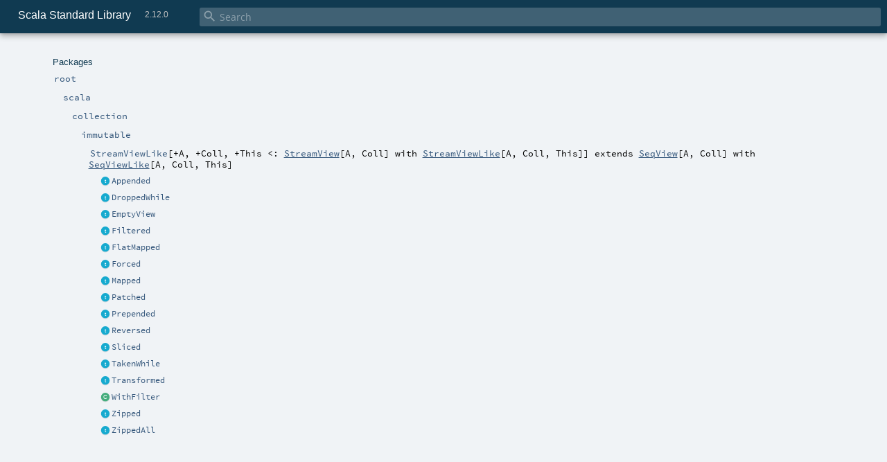

--- FILE ---
content_type: text/html
request_url: https://www.scala-lang.org/files/archive/api/2.12.0/scala/collection/immutable/StreamViewLike$TakenWhile.html
body_size: 48477
content:
<!DOCTYPE html >
<html>
        <head>
          <meta http-equiv="X-UA-Compatible" content="IE=edge" />
          <meta name="viewport" content="width=device-width, initial-scale=1.0, maximum-scale=1.0, user-scalable=no" />
          <title>Scala Standard Library 2.12.0 - scala.collection.immutable.StreamViewLike.TakenWhile</title>
          <meta name="description" content="Scala Standard Library 2.12.0 - scala.collection.immutable.StreamViewLike.TakenWhile" />
          <meta name="keywords" content="Scala Standard Library 2.12.0 scala.collection.immutable.StreamViewLike.TakenWhile" />
          <meta http-equiv="content-type" content="text/html; charset=UTF-8" />
          
      <link href="../../../lib/index.css" media="screen" type="text/css" rel="stylesheet" />
      <link href="../../../lib/template.css" media="screen" type="text/css" rel="stylesheet" />
      <link href="../../../lib/diagrams.css" media="screen" type="text/css" rel="stylesheet" id="diagrams-css" />
      <script type="text/javascript" src="../../../lib/jquery.js"></script>
      <script type="text/javascript" src="../../../lib/jquery.panzoom.min.js"></script>
      <script type="text/javascript" src="../../../lib/jquery.mousewheel.min.js"></script>
      <script type="text/javascript" src="../../../lib/index.js"></script>
      <script type="text/javascript" src="../../../index.js"></script>
      <script type="text/javascript" src="../../../lib/scheduler.js"></script>
      <script type="text/javascript" src="../../../lib/template.js"></script>
      <script type="text/javascript" src="../../../lib/tools.tooltip.js"></script>
      <script type="text/javascript" src="../../../lib/modernizr.custom.js"></script><script type="text/javascript" src="../../../lib/diagrams.js" id="diagrams-js"></script>
      <script type="text/javascript">
        /* this variable can be used by the JS to determine the path to the root document */
        var toRoot = '../../../';
      </script>
    
        </head>
        <body>
      <div id="search">
        <span id="doc-title">Scala Standard Library<span id="doc-version">2.12.0</span></span>
        <span class="close-results"><span class="left">&lt;</span> Back</span>
        <div id="textfilter">
          <span class="input">
            <input autocapitalize="none" placeholder="Search" id="index-input" type="text" accesskey="/" />
            <i class="clear material-icons"></i>
            <i id="search-icon" class="material-icons"></i>
          </span>
        </div>
    </div>
      <div id="search-results">
        <div id="search-progress">
          <div id="progress-fill"></div>
        </div>
        <div id="results-content">
          <div id="entity-results"></div>
          <div id="member-results"></div>
        </div>
      </div>
      <div id="content-scroll-container" style="-webkit-overflow-scrolling: touch;">
        <div id="content-container" style="-webkit-overflow-scrolling: touch;">
          <div id="subpackage-spacer">
            <div id="packages">
              <h1>Packages</h1>
              <ul>
                <li name="_root_.root" visbl="pub" class="indented0 " data-isabs="false" fullComment="yes" group="Ungrouped">
      <a id="_root_"></a><a id="root:_root_"></a>
      <span class="permalink">
      <a href="index.html#_root_" title="Permalink">
        <i class="material-icons"></i>
      </a>
    </span>
      <span class="modifier_kind">
        <span class="modifier"></span>
        <span class="kind">package</span>
      </span>
      <span class="symbol">
        <a title="This is the documentation for the Scala standard library." href="../../../index.html">
              <span class="name">root</span>
            </a>
      </span>
      
      <p class="shortcomment cmt">This is the documentation for the Scala standard library.</p><div class="fullcomment"><div class="comment cmt"><p>This is the documentation for the Scala standard library.</p><h4> Package structure </h4><p>The <a href="../../index.html" class="extype" name="scala">scala</a> package contains core types like <a href="../../Int.html" class="extype" name="scala.Int"><code>Int</code></a>, <a href="../../Float.html" class="extype" name="scala.Float"><code>Float</code></a>, <a href="../../Array.html" class="extype" name="scala.Array"><code>Array</code></a>
or <a href="../../Option.html" class="extype" name="scala.Option"><code>Option</code></a> which are accessible in all Scala compilation units without explicit qualification or
imports.</p><p>Notable packages include:</p><ul><li><a href="../index.html" class="extype" name="scala.collection"><code>scala.collection</code></a> and its sub-packages contain Scala's collections framework<ul><li><a href="index.html" class="extype" name="scala.collection.immutable"><code>scala.collection.immutable</code></a> - Immutable, sequential data-structures such as
      <a href="Vector.html" class="extype" name="scala.collection.immutable.Vector"><code>Vector</code></a>, <a href="List.html" class="extype" name="scala.collection.immutable.List"><code>List</code></a>,
      <a href="Range.html" class="extype" name="scala.collection.immutable.Range"><code>Range</code></a>, <a href="HashMap.html" class="extype" name="scala.collection.immutable.HashMap"><code>HashMap</code></a> or
      <a href="HashSet.html" class="extype" name="scala.collection.immutable.HashSet"><code>HashSet</code></a></li><li><a href="../mutable/index.html" class="extype" name="scala.collection.mutable"><code>scala.collection.mutable</code></a> - Mutable, sequential data-structures such as
      <a href="../mutable/ArrayBuffer.html" class="extype" name="scala.collection.mutable.ArrayBuffer"><code>ArrayBuffer</code></a>,
      <a href="../mutable/StringBuilder.html" class="extype" name="scala.collection.mutable.StringBuilder"><code>StringBuilder</code></a>,
      <a href="../mutable/HashMap.html" class="extype" name="scala.collection.mutable.HashMap"><code>HashMap</code></a> or <a href="../mutable/HashSet.html" class="extype" name="scala.collection.mutable.HashSet"><code>HashSet</code></a></li><li><a href="../concurrent/index.html" class="extype" name="scala.collection.concurrent"><code>scala.collection.concurrent</code></a> - Mutable, concurrent data-structures such as
      <a href="../concurrent/TrieMap.html" class="extype" name="scala.collection.concurrent.TrieMap"><code>TrieMap</code></a></li><li><a href="../parallel/immutable/index.html" class="extype" name="scala.collection.parallel.immutable"><code>scala.collection.parallel.immutable</code></a> - Immutable, parallel
      data-structures such as <a href="../parallel/immutable/ParVector.html" class="extype" name="scala.collection.parallel.immutable.ParVector"><code>ParVector</code></a>,
      <a href="../parallel/immutable/ParRange.html" class="extype" name="scala.collection.parallel.immutable.ParRange"><code>ParRange</code></a>,
      <a href="../parallel/immutable/ParHashMap.html" class="extype" name="scala.collection.parallel.immutable.ParHashMap"><code>ParHashMap</code></a> or
      <a href="../parallel/immutable/ParHashSet.html" class="extype" name="scala.collection.parallel.immutable.ParHashSet"><code>ParHashSet</code></a></li><li><a href="../parallel/mutable/index.html" class="extype" name="scala.collection.parallel.mutable"><code>scala.collection.parallel.mutable</code></a> - Mutable, parallel
      data-structures such as <a href="../parallel/mutable/ParArray.html" class="extype" name="scala.collection.parallel.mutable.ParArray"><code>ParArray</code></a>,
      <a href="../parallel/mutable/ParHashMap.html" class="extype" name="scala.collection.parallel.mutable.ParHashMap"><code>ParHashMap</code></a>,
      <a href="../parallel/mutable/ParTrieMap.html" class="extype" name="scala.collection.parallel.mutable.ParTrieMap"><code>ParTrieMap</code></a> or
      <a href="../parallel/mutable/ParHashSet.html" class="extype" name="scala.collection.parallel.mutable.ParHashSet"><code>ParHashSet</code></a></li></ul></li><li><a href="../../concurrent/index.html" class="extype" name="scala.concurrent"><code>scala.concurrent</code></a> - Primitives for concurrent programming such as
    <a href="../../concurrent/Future.html" class="extype" name="scala.concurrent.Future"><code>Futures</code></a> and <a href="../../concurrent/Promise.html" class="extype" name="scala.concurrent.Promise"><code>Promises</code></a></li><li><a href="../../io/index.html" class="extype" name="scala.io"><code>scala.io</code></a>     - Input and output operations</li><li><a href="../../math/index.html" class="extype" name="scala.math"><code>scala.math</code></a>   - Basic math functions and additional numeric types like
    <a href="../../math/BigInt.html" class="extype" name="scala.math.BigInt"><code>BigInt</code></a> and <a href="../../math/BigDecimal.html" class="extype" name="scala.math.BigDecimal"><code>BigDecimal</code></a></li><li><a href="../../sys/index.html" class="extype" name="scala.sys"><code>scala.sys</code></a>    - Interaction with other processes and the operating system</li><li><a href="../../util/matching/index.html" class="extype" name="scala.util.matching"><code>scala.util.matching</code></a> - <a href="../../util/matching/Regex.html" class="extype" name="scala.util.matching.Regex">Regular expressions</a></li></ul><p>Other packages exist.  See the complete list on the right.</p><p>Additional parts of the standard library are shipped as separate libraries. These include:</p><ul><li><a href="../../reflect/index.html" class="extype" name="scala.reflect"><code>scala.reflect</code></a>   - Scala's reflection API (scala-reflect.jar)</li><li><span class="extype" name="scala.xml"><code>scala.xml</code></span>    - XML parsing, manipulation, and serialization (scala-xml.jar)</li><li><span class="extype" name="scala.swing"><code>scala.swing</code></span>  - A convenient wrapper around Java's GUI framework called Swing (scala-swing.jar)</li><li><span class="extype" name="scala.util.parsing"><code>scala.util.parsing</code></span> - <span class="extype" name="scala.util.parsing.combinator">Parser combinators</span>, including an
    example implementation of a <span class="extype" name="scala.util.parsing.json">JSON parser</span> (scala-parser-combinators.jar)</li></ul><h4> Automatic imports </h4><p>Identifiers in the scala package and the <a href="../../Predef$.html" class="extype" name="scala.Predef"><code>scala.Predef</code></a> object are always in scope by default.</p><p>Some of these identifiers are type aliases provided as shortcuts to commonly used classes.  For example, <code>List</code> is an alias for
<a href="List.html" class="extype" name="scala.collection.immutable.List"><code>scala.collection.immutable.List</code></a>.</p><p>Other aliases refer to classes provided by the underlying platform.  For example, on the JVM, <code>String</code> is an alias for <code>java.lang.String</code>.</p></div><dl class="attributes block"> <dt>Definition Classes</dt><dd><a href="../../../index.html" class="extype" name="_root_">root</a></dd></dl></div>
    </li><li name="_root_.scala" visbl="pub" class="indented1 " data-isabs="false" fullComment="yes" group="Ungrouped">
      <a id="scala"></a><a id="scala:scala"></a>
      <span class="permalink">
      <a href="index.html#scala" title="Permalink">
        <i class="material-icons"></i>
      </a>
    </span>
      <span class="modifier_kind">
        <span class="modifier"></span>
        <span class="kind">package</span>
      </span>
      <span class="symbol">
        <a title="Core Scala types." href="../../index.html">
              <span class="name">scala</span>
            </a>
      </span>
      
      <p class="shortcomment cmt">Core Scala types.</p><div class="fullcomment"><div class="comment cmt"><p>Core Scala types. They are always available without an explicit import.</p></div><dl class="attributes block"> <dt>Definition Classes</dt><dd><a href="../../../index.html" class="extype" name="_root_">root</a></dd></dl></div>
    </li><li name="scala.collection" visbl="pub" class="indented2 " data-isabs="false" fullComment="yes" group="Ungrouped">
      <a id="collection"></a><a id="collection:collection"></a>
      <span class="permalink">
      <a href="../scala/index.html#collection" title="Permalink">
        <i class="material-icons"></i>
      </a>
    </span>
      <span class="modifier_kind">
        <span class="modifier"></span>
        <span class="kind">package</span>
      </span>
      <span class="symbol">
        <a title="Contains the base traits and objects needed to use and extend Scala's collection library." href="../index.html">
              <span class="name">collection</span>
            </a>
      </span>
      
      <p class="shortcomment cmt">Contains the base traits and objects needed to use and extend Scala's collection library.</p><div class="fullcomment"><div class="comment cmt"><p>Contains the base traits and objects needed to use and extend Scala's collection library.</p><h4> Guide </h4><p>A detailed guide for using the collections library is available
at <a href="http://docs.scala-lang.org/overviews/collections/introduction.html" target="_blank">http://docs.scala-lang.org/overviews/collections/introduction.html</a>.
Developers looking to extend the collections library can find a description
of its architecture at
<a href="http://docs.scala-lang.org/overviews/core/architecture-of-scala-collections.html" target="_blank">http://docs.scala-lang.org/overviews/core/architecture-of-scala-collections.html</a>.</p><h4> Using Collections </h4><p>It is convenient to treat all collections as either
a <a href="../Traversable.html" class="extype" name="scala.collection.Traversable">scala.collection.Traversable</a> or <a href="../Iterable.html" class="extype" name="scala.collection.Iterable">scala.collection.Iterable</a>, as
these traits define the vast majority of operations
on a collection.</p><p>Collections can, of course, be treated as specifically as needed, and
the library is designed to ensure that
the methods that transform collections will return a collection of the same
type: </p><pre>scala&gt; <span class="kw">val</span> array = <span class="std">Array</span>(<span class="num">1</span>,<span class="num">2</span>,<span class="num">3</span>,<span class="num">4</span>,<span class="num">5</span>,<span class="num">6</span>)
array: <span class="std">Array</span>[<span class="std">Int</span>] = <span class="std">Array</span>(<span class="num">1</span>, <span class="num">2</span>, <span class="num">3</span>, <span class="num">4</span>, <span class="num">5</span>, <span class="num">6</span>)

scala&gt; array map { _.toString }
res0: <span class="std">Array</span>[<span class="std">String</span>] = <span class="std">Array</span>(<span class="num">1</span>, <span class="num">2</span>, <span class="num">3</span>, <span class="num">4</span>, <span class="num">5</span>, <span class="num">6</span>)

scala&gt; <span class="kw">val</span> list = <span class="std">List</span>(<span class="num">1</span>,<span class="num">2</span>,<span class="num">3</span>,<span class="num">4</span>,<span class="num">5</span>,<span class="num">6</span>)
list: <span class="std">List</span>[<span class="std">Int</span>] = <span class="std">List</span>(<span class="num">1</span>, <span class="num">2</span>, <span class="num">3</span>, <span class="num">4</span>, <span class="num">5</span>, <span class="num">6</span>)

scala&gt; list map { _.toString }
res1: <span class="std">List</span>[<span class="std">String</span>] = <span class="std">List</span>(<span class="num">1</span>, <span class="num">2</span>, <span class="num">3</span>, <span class="num">4</span>, <span class="num">5</span>, <span class="num">6</span>)</pre><h4> Creating Collections </h4><p>The most common way to create a collection is to use its companion object as
a factory. The three most commonly used collections are
<a href="../Seq.html" class="extype" name="scala.collection.Seq">scala.collection.Seq</a>, <a href="Set.html" class="extype" name="scala.collection.immutable.Set">scala.collection.immutable.Set</a>, and
<a href="Map.html" class="extype" name="scala.collection.immutable.Map">scala.collection.immutable.Map</a>.
They can be used directly as shown below since their companion objects are
all available as type aliases in either the <a href="../../index.html" class="extype" name="scala">scala</a> package or in
<code>scala.Predef</code>. New collections are created like this:</p><pre>scala&gt; <span class="kw">val</span> seq = <span class="std">Seq</span>(<span class="num">1</span>,<span class="num">2</span>,<span class="num">3</span>,<span class="num">4</span>,<span class="num">1</span>)
seq: <span class="std">Seq</span>[<span class="std">Int</span>] = <span class="std">List</span>(<span class="num">1</span>, <span class="num">2</span>, <span class="num">3</span>, <span class="num">4</span>, <span class="num">1</span>)

scala&gt; <span class="kw">val</span> set = <span class="std">Set</span>(<span class="num">1</span>,<span class="num">2</span>,<span class="num">3</span>,<span class="num">4</span>,<span class="num">1</span>)
set: scala.collection.immutable.<span class="std">Set</span>[<span class="std">Int</span>] = <span class="std">Set</span>(<span class="num">1</span>, <span class="num">2</span>, <span class="num">3</span>, <span class="num">4</span>)

scala&gt; <span class="kw">val</span> map = <span class="std">Map</span>(<span class="num">1</span> -&gt; <span class="lit">"one"</span>, <span class="num">2</span> -&gt; <span class="lit">"two"</span>, <span class="num">3</span> -&gt; <span class="lit">"three"</span>, <span class="num">2</span> -&gt; <span class="lit">"too"</span>)
map: scala.collection.immutable.<span class="std">Map</span>[<span class="std">Int</span>,<span class="std">String</span>] = <span class="std">Map</span>(<span class="num">1</span> -&gt; one, <span class="num">2</span> -&gt; too, <span class="num">3</span> -&gt; three)</pre><p>It is also typical to prefer the <a href="index.html" class="extype" name="scala.collection.immutable">scala.collection.immutable</a> collections
over those in <a href="../mutable/index.html" class="extype" name="scala.collection.mutable">scala.collection.mutable</a>; the types aliased in
the <code>scala.Predef</code> object are the immutable versions.</p><p>Also note that the collections library was carefully designed to include several implementations of
each of the three basic collection types. These implementations have specific performance
characteristics which are described
in <a href="http://docs.scala-lang.org/overviews/collections/performance-characteristics.html" target="_blank">the guide</a>.</p><p>The concrete parallel collections also have specific performance characteristics which are
described in <a href="http://docs.scala-lang.org/overviews/parallel-collections/concrete-parallel-collections.html#performance-characteristics" target="_blank">the parallel collections guide</a></p><h5> Converting to and from Java Collections </h5><p>The <a href="../JavaConverters$.html" class="extype" name="scala.collection.JavaConverters">scala.collection.JavaConverters</a> object provides a collection
of decorators that allow converting between Scala and Java collections using <code>asScala</code>
and <code>asJava</code> methods.
</p></div><dl class="attributes block"> <dt>Definition Classes</dt><dd><a href="../../index.html" class="extype" name="scala">scala</a></dd></dl></div>
    </li><li name="scala.collection.immutable" visbl="pub" class="indented3 " data-isabs="false" fullComment="yes" group="Ungrouped">
      <a id="immutable"></a><a id="immutable:immutable"></a>
      <span class="permalink">
      <a href="../../scala/collection/index.html#immutable" title="Permalink">
        <i class="material-icons"></i>
      </a>
    </span>
      <span class="modifier_kind">
        <span class="modifier"></span>
        <span class="kind">package</span>
      </span>
      <span class="symbol">
        <a title="" href="index.html">
              <span class="name">immutable</span>
            </a>
      </span>
      
      <div class="fullcomment"><dl class="attributes block"> <dt>Definition Classes</dt><dd><a href="../index.html" class="extype" name="scala.collection">collection</a></dd></dl></div>
    </li><li name="scala.collection.immutable.StreamViewLike" visbl="pub" class="indented4 " data-isabs="true" fullComment="yes" group="Ungrouped">
      <a id="StreamViewLike[+A,+Coll,+This&lt;:scala.collection.immutable.StreamView[A,Coll]withscala.collection.immutable.StreamViewLike[A,Coll,This]]extendsSeqView[A,Coll]withSeqViewLike[A,Coll,This]"></a><a id="StreamViewLike[+A,+Coll,+This&lt;:StreamView[A,Coll]withStreamViewLike[A,Coll,This]]:StreamViewLike[A,Coll,This]"></a>
      <span class="permalink">
      <a href="../../../scala/collection/immutable/index.html#StreamViewLike[+A,+Coll,+This&lt;:scala.collection.immutable.StreamView[A,Coll]withscala.collection.immutable.StreamViewLike[A,Coll,This]]extendsSeqView[A,Coll]withSeqViewLike[A,Coll,This]" title="Permalink">
        <i class="material-icons"></i>
      </a>
    </span>
      <span class="modifier_kind">
        <span class="modifier"></span>
        <span class="kind">trait</span>
      </span>
      <span class="symbol">
        <a title="" href="StreamViewLike.html">
              <span class="name">StreamViewLike</span>
            </a><span class="tparams">[<span name="A">+A</span>, <span name="Coll">+Coll</span>, <span name="This">+This &lt;: <a href="StreamView.html" class="extype" name="scala.collection.immutable.StreamView">StreamView</a>[<span class="extype" name="scala.collection.immutable.StreamViewLike.A">A</span>, <span class="extype" name="scala.collection.immutable.StreamViewLike.Coll">Coll</span>] with <a href="StreamViewLike.html" class="extype" name="scala.collection.immutable.StreamViewLike">StreamViewLike</a>[<span class="extype" name="scala.collection.immutable.StreamViewLike.A">A</span>, <span class="extype" name="scala.collection.immutable.StreamViewLike.Coll">Coll</span>, <span class="extype" name="scala.collection.immutable.StreamViewLike.This">This</span>]</span>]</span><span class="result"> extends <a href="../SeqView.html" class="extype" name="scala.collection.SeqView">SeqView</a>[<span class="extype" name="scala.collection.immutable.StreamViewLike.A">A</span>, <span class="extype" name="scala.collection.immutable.StreamViewLike.Coll">Coll</span>] with <a href="../SeqViewLike.html" class="extype" name="scala.collection.SeqViewLike">SeqViewLike</a>[<span class="extype" name="scala.collection.immutable.StreamViewLike.A">A</span>, <span class="extype" name="scala.collection.immutable.StreamViewLike.Coll">Coll</span>, <span class="extype" name="scala.collection.immutable.StreamViewLike.This">This</span>]</span>
      </span>
      
      <div class="fullcomment"><dl class="attributes block"> <dt>Definition Classes</dt><dd><a href="index.html" class="extype" name="scala.collection.immutable">immutable</a></dd></dl></div>
    </li><li class="current-entities indented4">
                        <span class="separator"></span>
                        <a class="trait" href="StreamViewLike$Appended.html" title=""></a>
                        <a href="StreamViewLike$Appended.html" title="">
                          Appended
                        </a>
                      </li><li class="current-entities indented4">
                        <span class="separator"></span>
                        <a class="trait" href="StreamViewLike$DroppedWhile.html" title=""></a>
                        <a href="StreamViewLike$DroppedWhile.html" title="">
                          DroppedWhile
                        </a>
                      </li><li class="current-entities indented4">
                        <span class="separator"></span>
                        <a class="trait" href="StreamViewLike$EmptyView.html" title=""></a>
                        <a href="StreamViewLike$EmptyView.html" title="">
                          EmptyView
                        </a>
                      </li><li class="current-entities indented4">
                        <span class="separator"></span>
                        <a class="trait" href="StreamViewLike$Filtered.html" title=""></a>
                        <a href="StreamViewLike$Filtered.html" title="">
                          Filtered
                        </a>
                      </li><li class="current-entities indented4">
                        <span class="separator"></span>
                        <a class="trait" href="StreamViewLike$FlatMapped.html" title=""></a>
                        <a href="StreamViewLike$FlatMapped.html" title="">
                          FlatMapped
                        </a>
                      </li><li class="current-entities indented4">
                        <span class="separator"></span>
                        <a class="trait" href="StreamViewLike$Forced.html" title=""></a>
                        <a href="StreamViewLike$Forced.html" title="">
                          Forced
                        </a>
                      </li><li class="current-entities indented4">
                        <span class="separator"></span>
                        <a class="trait" href="StreamViewLike$Mapped.html" title=""></a>
                        <a href="StreamViewLike$Mapped.html" title="">
                          Mapped
                        </a>
                      </li><li class="current-entities indented4">
                        <span class="separator"></span>
                        <a class="trait" href="StreamViewLike$Patched.html" title=""></a>
                        <a href="StreamViewLike$Patched.html" title="">
                          Patched
                        </a>
                      </li><li class="current-entities indented4">
                        <span class="separator"></span>
                        <a class="trait" href="StreamViewLike$Prepended.html" title=""></a>
                        <a href="StreamViewLike$Prepended.html" title="">
                          Prepended
                        </a>
                      </li><li class="current-entities indented4">
                        <span class="separator"></span>
                        <a class="trait" href="StreamViewLike$Reversed.html" title=""></a>
                        <a href="StreamViewLike$Reversed.html" title="">
                          Reversed
                        </a>
                      </li><li class="current-entities indented4">
                        <span class="separator"></span>
                        <a class="trait" href="StreamViewLike$Sliced.html" title=""></a>
                        <a href="StreamViewLike$Sliced.html" title="">
                          Sliced
                        </a>
                      </li><li class="current-entities indented4">
                        <span class="separator"></span>
                        <a class="trait" href="" title=""></a>
                        <a href="" title="">
                          TakenWhile
                        </a>
                      </li><li class="current-entities indented4">
                        <span class="separator"></span>
                        <a class="trait" href="StreamViewLike$Transformed.html" title=""></a>
                        <a href="StreamViewLike$Transformed.html" title="">
                          Transformed
                        </a>
                      </li><li class="current-entities indented4">
                        <span class="separator"></span>
                        <a class="class" href="../TraversableLike$WithFilter.html" title="A class supporting filtered operations."></a>
                        <a href="../TraversableLike$WithFilter.html" title="A class supporting filtered operations.">
                          WithFilter
                        </a>
                      </li><li class="current-entities indented4">
                        <span class="separator"></span>
                        <a class="trait" href="StreamViewLike$Zipped.html" title=""></a>
                        <a href="StreamViewLike$Zipped.html" title="">
                          Zipped
                        </a>
                      </li><li class="current-entities indented4">
                        <span class="separator"></span>
                        <a class="trait" href="StreamViewLike$ZippedAll.html" title=""></a>
                        <a href="StreamViewLike$ZippedAll.html" title="">
                          ZippedAll
                        </a>
                      </li>
              </ul>
            </div>
          </div>
          <div id="content">
            <body class="trait type">
      <div id="definition">
        <div class="big-circle trait">t</div>
        <p id="owner"><a href="../../index.html" class="extype" name="scala">scala</a>.<a href="../index.html" class="extype" name="scala.collection">collection</a>.<a href="index.html" class="extype" name="scala.collection.immutable">immutable</a>.<a href="StreamViewLike.html" class="extype" name="scala.collection.immutable.StreamViewLike">StreamViewLike</a></p>
        <h1>TakenWhile<span class="permalink">
      <a href="../../../scala/collection/immutable/StreamViewLike$TakenWhile.html" title="Permalink">
        <i class="material-icons"></i>
      </a>
    </span></h1>
        <h3><span class="morelinks"></span></h3>
      </div>

      <h4 id="signature" class="signature">
      <span class="modifier_kind">
        <span class="modifier"></span>
        <span class="kind">trait</span>
      </span>
      <span class="symbol">
        <span class="name">TakenWhile</span><span class="result"> extends <span class="extype" name="scala.collection.SeqViewLike.TakenWhile">StreamViewLike.TakenWhile</span> with <a href="StreamViewLike$Transformed.html" class="extype" name="scala.collection.immutable.StreamViewLike.Transformed">Transformed</a>[<span class="extype" name="scala.collection.immutable.StreamViewLike.A">A</span>]</span>
      </span>
      </h4>

      
          <div id="comment" class="fullcommenttop"><dl class="attributes block"> <dt>Source</dt><dd><a href="https://github.com/scala/scala/tree/v2.12.0/src/library/scala/collection/immutable/StreamViewLike.scala#L1" target="_blank">StreamViewLike.scala</a></dd></dl><div class="toggleContainer block">
          <span class="toggle">
            Linear Supertypes
          </span>
          <div class="superTypes hiddenContent"><a href="StreamViewLike$Transformed.html" class="extype" name="scala.collection.immutable.StreamViewLike.Transformed">Transformed</a>[<span class="extype" name="scala.collection.immutable.StreamViewLike.A">A</span>], <a href="StreamView.html" class="extype" name="scala.collection.immutable.StreamView">StreamView</a>[<span class="extype" name="scala.collection.immutable.StreamViewLike.A">A</span>, <span class="extype" name="scala.collection.immutable.StreamViewLike.Coll">Coll</span>], <a href="StreamViewLike.html" class="extype" name="scala.collection.immutable.StreamViewLike">StreamViewLike</a>[<span class="extype" name="scala.collection.immutable.StreamViewLike.A">A</span>, <span class="extype" name="scala.collection.immutable.StreamViewLike.Coll">Coll</span>, <a href="StreamView.html" class="extype" name="scala.collection.immutable.StreamView">StreamView</a>[<span class="extype" name="scala.collection.immutable.StreamViewLike.A">A</span>, <span class="extype" name="scala.collection.immutable.StreamViewLike.Coll">Coll</span>]], <span class="extype" name="scala.collection.SeqViewLike.TakenWhile">StreamViewLike.TakenWhile</span>, <span class="extype" name="scala.collection.SeqViewLike.Transformed">StreamViewLike.Transformed</span>[<span class="extype" name="scala.collection.immutable.StreamViewLike.A">A</span>], <a href="../SeqView.html" class="extype" name="scala.collection.SeqView">SeqView</a>[<span class="extype" name="scala.collection.immutable.StreamViewLike.A">A</span>, <span class="extype" name="scala.collection.immutable.StreamViewLike.Coll">Coll</span>], <a href="../SeqViewLike.html" class="extype" name="scala.collection.SeqViewLike">SeqViewLike</a>[<span class="extype" name="scala.collection.immutable.StreamViewLike.A">A</span>, <span class="extype" name="scala.collection.immutable.StreamViewLike.Coll">Coll</span>, <a href="StreamView.html" class="extype" name="scala.collection.immutable.StreamView">StreamView</a>[<span class="extype" name="scala.collection.immutable.StreamViewLike.A">A</span>, <span class="extype" name="scala.collection.immutable.StreamViewLike.Coll">Coll</span>]], <a href="../Seq.html" class="extype" name="scala.collection.Seq">collection.Seq</a>[<span class="extype" name="scala.collection.immutable.StreamViewLike.A">A</span>], <a href="../SeqLike.html" class="extype" name="scala.collection.SeqLike">SeqLike</a>[<span class="extype" name="scala.collection.immutable.StreamViewLike.A">A</span>, <a href="StreamView.html" class="extype" name="scala.collection.immutable.StreamView">StreamView</a>[<span class="extype" name="scala.collection.immutable.StreamViewLike.A">A</span>, <span class="extype" name="scala.collection.immutable.StreamViewLike.Coll">Coll</span>]], <a href="../GenSeq.html" class="extype" name="scala.collection.GenSeq">GenSeq</a>[<span class="extype" name="scala.collection.immutable.StreamViewLike.A">A</span>], <a href="../GenSeqLike.html" class="extype" name="scala.collection.GenSeqLike">GenSeqLike</a>[<span class="extype" name="scala.collection.immutable.StreamViewLike.A">A</span>, <a href="StreamView.html" class="extype" name="scala.collection.immutable.StreamView">StreamView</a>[<span class="extype" name="scala.collection.immutable.StreamViewLike.A">A</span>, <span class="extype" name="scala.collection.immutable.StreamViewLike.Coll">Coll</span>]], <a href="../../PartialFunction.html" class="extype" name="scala.PartialFunction">PartialFunction</a>[<a href="../../Int.html" class="extype" name="scala.Int">Int</a>, <span class="extype" name="scala.collection.immutable.StreamViewLike.A">A</span>], (<a href="../../Int.html" class="extype" name="scala.Int">Int</a>) ⇒ <span class="extype" name="scala.collection.immutable.StreamViewLike.A">A</span>, <span class="extype" name="scala.collection.IterableViewLike.TakenWhile">StreamViewLike.TakenWhile</span>, <span class="extype" name="scala.collection.IterableViewLike.Transformed">StreamViewLike.Transformed</span>[<span class="extype" name="scala.collection.immutable.StreamViewLike.A">A</span>], <a href="../IterableView.html" class="extype" name="scala.collection.IterableView">IterableView</a>[<span class="extype" name="scala.collection.immutable.StreamViewLike.A">A</span>, <span class="extype" name="scala.collection.immutable.StreamViewLike.Coll">Coll</span>], <a href="../IterableViewLike.html" class="extype" name="scala.collection.IterableViewLike">IterableViewLike</a>[<span class="extype" name="scala.collection.immutable.StreamViewLike.A">A</span>, <span class="extype" name="scala.collection.immutable.StreamViewLike.Coll">Coll</span>, <a href="StreamView.html" class="extype" name="scala.collection.immutable.StreamView">StreamView</a>[<span class="extype" name="scala.collection.immutable.StreamViewLike.A">A</span>, <span class="extype" name="scala.collection.immutable.StreamViewLike.Coll">Coll</span>]], <a href="../Iterable.html" class="extype" name="scala.collection.Iterable">collection.Iterable</a>[<span class="extype" name="scala.collection.immutable.StreamViewLike.A">A</span>], <a href="../IterableLike.html" class="extype" name="scala.collection.IterableLike">IterableLike</a>[<span class="extype" name="scala.collection.immutable.StreamViewLike.A">A</span>, <a href="StreamView.html" class="extype" name="scala.collection.immutable.StreamView">StreamView</a>[<span class="extype" name="scala.collection.immutable.StreamViewLike.A">A</span>, <span class="extype" name="scala.collection.immutable.StreamViewLike.Coll">Coll</span>]], <a href="../../Equals.html" class="extype" name="scala.Equals">Equals</a>, <a href="../GenIterable.html" class="extype" name="scala.collection.GenIterable">GenIterable</a>[<span class="extype" name="scala.collection.immutable.StreamViewLike.A">A</span>], <a href="../GenIterableLike.html" class="extype" name="scala.collection.GenIterableLike">GenIterableLike</a>[<span class="extype" name="scala.collection.immutable.StreamViewLike.A">A</span>, <a href="StreamView.html" class="extype" name="scala.collection.immutable.StreamView">StreamView</a>[<span class="extype" name="scala.collection.immutable.StreamViewLike.A">A</span>, <span class="extype" name="scala.collection.immutable.StreamViewLike.Coll">Coll</span>]], <span class="extype" name="scala.collection.TraversableViewLike.TakenWhile">StreamViewLike.TakenWhile</span>, <span class="extype" name="scala.collection.TraversableViewLike.Transformed">StreamViewLike.Transformed</span>[<span class="extype" name="scala.collection.immutable.StreamViewLike.A">A</span>], <a href="../TraversableView.html" class="extype" name="scala.collection.TraversableView">TraversableView</a>[<span class="extype" name="scala.collection.immutable.StreamViewLike.A">A</span>, <span class="extype" name="scala.collection.immutable.StreamViewLike.Coll">Coll</span>], <a href="../TraversableViewLike.html" class="extype" name="scala.collection.TraversableViewLike">TraversableViewLike</a>[<span class="extype" name="scala.collection.immutable.StreamViewLike.A">A</span>, <span class="extype" name="scala.collection.immutable.StreamViewLike.Coll">Coll</span>, <a href="StreamView.html" class="extype" name="scala.collection.immutable.StreamView">StreamView</a>[<span class="extype" name="scala.collection.immutable.StreamViewLike.A">A</span>, <span class="extype" name="scala.collection.immutable.StreamViewLike.Coll">Coll</span>]], <a href="../ViewMkString.html" class="extype" name="scala.collection.ViewMkString">ViewMkString</a>[<span class="extype" name="scala.collection.immutable.StreamViewLike.A">A</span>], <a href="../Traversable.html" class="extype" name="scala.collection.Traversable">collection.Traversable</a>[<span class="extype" name="scala.collection.immutable.StreamViewLike.A">A</span>], <a href="../GenTraversable.html" class="extype" name="scala.collection.GenTraversable">GenTraversable</a>[<span class="extype" name="scala.collection.immutable.StreamViewLike.A">A</span>], <a href="../generic/GenericTraversableTemplate.html" class="extype" name="scala.collection.generic.GenericTraversableTemplate">GenericTraversableTemplate</a>[<span class="extype" name="scala.collection.immutable.StreamViewLike.A">A</span>, <a href="../Seq.html" class="extype" name="scala.collection.Seq">collection.Seq</a>], <a href="../TraversableLike.html" class="extype" name="scala.collection.TraversableLike">TraversableLike</a>[<span class="extype" name="scala.collection.immutable.StreamViewLike.A">A</span>, <a href="StreamView.html" class="extype" name="scala.collection.immutable.StreamView">StreamView</a>[<span class="extype" name="scala.collection.immutable.StreamViewLike.A">A</span>, <span class="extype" name="scala.collection.immutable.StreamViewLike.Coll">Coll</span>]], <a href="../GenTraversableLike.html" class="extype" name="scala.collection.GenTraversableLike">GenTraversableLike</a>[<span class="extype" name="scala.collection.immutable.StreamViewLike.A">A</span>, <a href="StreamView.html" class="extype" name="scala.collection.immutable.StreamView">StreamView</a>[<span class="extype" name="scala.collection.immutable.StreamViewLike.A">A</span>, <span class="extype" name="scala.collection.immutable.StreamViewLike.Coll">Coll</span>]], <a href="../Parallelizable.html" class="extype" name="scala.collection.Parallelizable">Parallelizable</a>[<span class="extype" name="scala.collection.immutable.StreamViewLike.A">A</span>, <a href="../parallel/ParSeq.html" class="extype" name="scala.collection.parallel.ParSeq">ParSeq</a>[<span class="extype" name="scala.collection.immutable.StreamViewLike.A">A</span>]], <a href="../TraversableOnce.html" class="extype" name="scala.collection.TraversableOnce">TraversableOnce</a>[<span class="extype" name="scala.collection.immutable.StreamViewLike.A">A</span>], <a href="../GenTraversableOnce.html" class="extype" name="scala.collection.GenTraversableOnce">GenTraversableOnce</a>[<span class="extype" name="scala.collection.immutable.StreamViewLike.A">A</span>], <a href="../generic/FilterMonadic.html" class="extype" name="scala.collection.generic.FilterMonadic">FilterMonadic</a>[<span class="extype" name="scala.collection.immutable.StreamViewLike.A">A</span>, <a href="StreamView.html" class="extype" name="scala.collection.immutable.StreamView">StreamView</a>[<span class="extype" name="scala.collection.immutable.StreamViewLike.A">A</span>, <span class="extype" name="scala.collection.immutable.StreamViewLike.Coll">Coll</span>]], <a href="../generic/HasNewBuilder.html" class="extype" name="scala.collection.generic.HasNewBuilder">HasNewBuilder</a>[<span class="extype" name="scala.collection.immutable.StreamViewLike.A">A</span>, <a href="StreamView.html" class="extype" name="scala.collection.immutable.StreamView">StreamView</a>[<span class="extype" name="scala.collection.immutable.StreamViewLike.A">A</span>, <span class="extype" name="scala.collection.immutable.StreamViewLike.Coll">Coll</span>]], <a href="../../AnyRef.html" class="extype" name="scala.AnyRef">AnyRef</a>, <a href="../../Any.html" class="extype" name="scala.Any">Any</a></div>
        </div></div>
        

      <div id="mbrsel">
        <div class="toggle"></div>
        <div id="memberfilter">
          <i class="material-icons arrow"></i>
          <span class="input">
            <input id="mbrsel-input" placeholder="Filter all members" type="text" accesskey="/" />
          </span>
          <i class="clear material-icons"></i>
        </div>
        <div id="filterby">
          <div id="order">
            <span class="filtertype">Ordering</span>
            <ol>
              
              <li class="alpha in"><span>Alphabetic</span></li>
              <li class="inherit out"><span>By Inheritance</span></li>
            </ol>
          </div>
          <div class="ancestors">
                  <span class="filtertype">Inherited<br />
                  </span>
                  <ol id="linearization">
                    <li class="in" name="scala.collection.immutable.StreamViewLike.TakenWhile"><span>TakenWhile</span></li><li class="in" name="scala.collection.immutable.StreamViewLike.Transformed"><span>Transformed</span></li><li class="in" name="scala.collection.immutable.StreamView"><span>StreamView</span></li><li class="in" name="scala.collection.immutable.StreamViewLike"><span>StreamViewLike</span></li><li class="in" name="scala.collection.SeqViewLike.TakenWhile"><span>TakenWhile</span></li><li class="in" name="scala.collection.SeqViewLike.Transformed"><span>Transformed</span></li><li class="in" name="scala.collection.SeqView"><span>SeqView</span></li><li class="in" name="scala.collection.SeqViewLike"><span>SeqViewLike</span></li><li class="in" name="scala.collection.Seq"><span>Seq</span></li><li class="in" name="scala.collection.SeqLike"><span>SeqLike</span></li><li class="in" name="scala.collection.GenSeq"><span>GenSeq</span></li><li class="in" name="scala.collection.GenSeqLike"><span>GenSeqLike</span></li><li class="in" name="scala.PartialFunction"><span>PartialFunction</span></li><li class="in" name="scala.Function1"><span>Function1</span></li><li class="in" name="scala.collection.IterableViewLike.TakenWhile"><span>TakenWhile</span></li><li class="in" name="scala.collection.IterableViewLike.Transformed"><span>Transformed</span></li><li class="in" name="scala.collection.IterableView"><span>IterableView</span></li><li class="in" name="scala.collection.IterableViewLike"><span>IterableViewLike</span></li><li class="in" name="scala.collection.Iterable"><span>Iterable</span></li><li class="in" name="scala.collection.IterableLike"><span>IterableLike</span></li><li class="in" name="scala.Equals"><span>Equals</span></li><li class="in" name="scala.collection.GenIterable"><span>GenIterable</span></li><li class="in" name="scala.collection.GenIterableLike"><span>GenIterableLike</span></li><li class="in" name="scala.collection.TraversableViewLike.TakenWhile"><span>TakenWhile</span></li><li class="in" name="scala.collection.TraversableViewLike.Transformed"><span>Transformed</span></li><li class="in" name="scala.collection.TraversableView"><span>TraversableView</span></li><li class="in" name="scala.collection.TraversableViewLike"><span>TraversableViewLike</span></li><li class="in" name="scala.collection.ViewMkString"><span>ViewMkString</span></li><li class="in" name="scala.collection.Traversable"><span>Traversable</span></li><li class="in" name="scala.collection.GenTraversable"><span>GenTraversable</span></li><li class="in" name="scala.collection.generic.GenericTraversableTemplate"><span>GenericTraversableTemplate</span></li><li class="in" name="scala.collection.TraversableLike"><span>TraversableLike</span></li><li class="in" name="scala.collection.GenTraversableLike"><span>GenTraversableLike</span></li><li class="in" name="scala.collection.Parallelizable"><span>Parallelizable</span></li><li class="in" name="scala.collection.TraversableOnce"><span>TraversableOnce</span></li><li class="in" name="scala.collection.GenTraversableOnce"><span>GenTraversableOnce</span></li><li class="in" name="scala.collection.generic.FilterMonadic"><span>FilterMonadic</span></li><li class="in" name="scala.collection.generic.HasNewBuilder"><span>HasNewBuilder</span></li><li class="in" name="scala.AnyRef"><span>AnyRef</span></li><li class="in" name="scala.Any"><span>Any</span></li>
                  </ol>
                </div><div class="ancestors">
                  <span class="filtertype">Implicitly<br />
                  </span>
                  <ol id="implicits"> <li class="in" name="scala.collection.parallel.CollectionsHaveToParArray" data-hidden="false"><span>by CollectionsHaveToParArray</span></li><li class="in" name="scala.collection.TraversableOnce.MonadOps" data-hidden="false"><span>by MonadOps</span></li><li class="in" name="scala.Predef.any2stringadd" data-hidden="true"><span>by any2stringadd</span></li><li class="in" name="scala.Predef.StringFormat" data-hidden="true"><span>by StringFormat</span></li><li class="in" name="scala.Predef.Ensuring" data-hidden="true"><span>by Ensuring</span></li><li class="in" name="scala.Predef.ArrowAssoc" data-hidden="true"><span>by ArrowAssoc</span></li><li class="in" name="scala.collection.TraversableOnce.alternateImplicit" data-hidden="true"><span>by alternateImplicit</span></li>
                  </ol>
                </div><div class="ancestors">
              <span class="filtertype"></span>
              <ol>
                <li class="hideall out"><span>Hide All</span></li>
                <li class="showall in"><span>Show All</span></li>
              </ol>
            </div>
          <div id="visbl">
              <span class="filtertype">Visibility</span>
              <ol><li class="public in"><span>Public</span></li><li class="all out"><span>All</span></li></ol>
            </div>
        </div>
      </div>

      <div id="template">
        <div id="allMembers">
        

        <div id="types" class="types members">
              <h3>Type Members</h3>
              <ol><li name="scala.collection.TraversableLike.WithFilter" visbl="pub" class="indented0 " data-isabs="false" fullComment="yes" group="Ungrouped">
      <a id="WithFilterextendsFilterMonadic[A,Repr]"></a><a id="WithFilter:WithFilter"></a>
      <span class="permalink">
      <a href="../../scala/collection/TraversableLike.html#WithFilterextendsFilterMonadic[A,Repr]" title="Permalink">
        <i class="material-icons"></i>
      </a>
    </span>
      <span class="modifier_kind">
        <span class="modifier"></span>
        <span class="kind">class</span>
      </span>
      <span class="symbol">
        <a title="A class supporting filtered operations." href="../TraversableLike$WithFilter.html">
              <span class="name">WithFilter</span>
            </a><span class="result"> extends <a href="../generic/FilterMonadic.html" class="extype" name="scala.collection.generic.FilterMonadic">FilterMonadic</a>[<span class="extype" name="scala.collection.TraversableLike.A">A</span>, <span class="extype" name="scala.collection.TraversableLike.Repr">Repr</span>]</span>
      </span>
      
      <p class="shortcomment cmt">A class supporting filtered operations.</p><div class="fullcomment"><div class="comment cmt"><p>A class supporting filtered operations. Instances of this class are
 returned by method <code>withFilter</code>.
</p></div><dl class="attributes block"> <dt>Definition Classes</dt><dd><a href="../TraversableLike.html" class="extype" name="scala.collection.TraversableLike">TraversableLike</a></dd></dl></div>
    </li><li name="scala.collection.immutable.StreamViewLike.Appended" visbl="pub" class="indented0 " data-isabs="true" fullComment="yes" group="Ungrouped">
      <a id="Appended[B&gt;:A]extendsStreamViewLike.this.Appended[B]withStreamViewLike.this.Transformed[B]"></a><a id="Appended[B&gt;:A]:Appended[B]"></a>
      <span class="permalink">
      <a href="../../../scala/collection/immutable/StreamViewLike.html#Appended[B&gt;:A]extendsStreamViewLike.this.Appended[B]withStreamViewLike.this.Transformed[B]" title="Permalink">
        <i class="material-icons"></i>
      </a>
    </span>
      <span class="modifier_kind">
        <span class="modifier"></span>
        <span class="kind">trait</span>
      </span>
      <span class="symbol">
        <a title="" href="StreamViewLike$Appended.html">
              <span class="name">Appended</span>
            </a><span class="tparams">[<span name="B">B &gt;: <span class="extype" name="scala.collection.immutable.StreamViewLike.A">A</span></span>]</span><span class="result"> extends <span class="extype" name="scala.collection.SeqViewLike.Appended">StreamViewLike.Appended</span>[<span class="extype" name="scala.collection.immutable.StreamViewLike.Appended.B">B</span>] with <a href="StreamViewLike$Transformed.html" class="extype" name="scala.collection.immutable.StreamViewLike.Transformed">Transformed</a>[<span class="extype" name="scala.collection.immutable.StreamViewLike.Appended.B">B</span>]</span>
      </span>
      
      <div class="fullcomment"><dl class="attributes block"> <dt>Definition Classes</dt><dd><a href="StreamViewLike.html" class="extype" name="scala.collection.immutable.StreamViewLike">StreamViewLike</a></dd></dl></div>
    </li><li name="scala.collection.immutable.StreamViewLike.DroppedWhile" visbl="pub" class="indented0 " data-isabs="true" fullComment="yes" group="Ungrouped">
      <a id="DroppedWhileextendsStreamViewLike.this.DroppedWhilewithStreamViewLike.this.Transformed[A]"></a><a id="DroppedWhile:DroppedWhile"></a>
      <span class="permalink">
      <a href="../../../scala/collection/immutable/StreamViewLike.html#DroppedWhileextendsStreamViewLike.this.DroppedWhilewithStreamViewLike.this.Transformed[A]" title="Permalink">
        <i class="material-icons"></i>
      </a>
    </span>
      <span class="modifier_kind">
        <span class="modifier"></span>
        <span class="kind">trait</span>
      </span>
      <span class="symbol">
        <a title="" href="StreamViewLike$DroppedWhile.html">
              <span class="name">DroppedWhile</span>
            </a><span class="result"> extends <span class="extype" name="scala.collection.SeqViewLike.DroppedWhile">StreamViewLike.DroppedWhile</span> with <a href="StreamViewLike$Transformed.html" class="extype" name="scala.collection.immutable.StreamViewLike.Transformed">Transformed</a>[<span class="extype" name="scala.collection.immutable.StreamViewLike.A">A</span>]</span>
      </span>
      
      <div class="fullcomment"><dl class="attributes block"> <dt>Definition Classes</dt><dd><a href="StreamViewLike.html" class="extype" name="scala.collection.immutable.StreamViewLike">StreamViewLike</a></dd></dl></div>
    </li><li name="scala.collection.immutable.StreamViewLike.EmptyView" visbl="pub" class="indented0 " data-isabs="true" fullComment="yes" group="Ungrouped">
      <a id="EmptyViewextendsStreamViewLike.this.Transformed[Nothing]withStreamViewLike.this.EmptyView"></a><a id="EmptyView:EmptyView"></a>
      <span class="permalink">
      <a href="../../../scala/collection/immutable/StreamViewLike.html#EmptyViewextendsStreamViewLike.this.Transformed[Nothing]withStreamViewLike.this.EmptyView" title="Permalink">
        <i class="material-icons"></i>
      </a>
    </span>
      <span class="modifier_kind">
        <span class="modifier"></span>
        <span class="kind">trait</span>
      </span>
      <span class="symbol">
        <a title="" href="StreamViewLike$EmptyView.html">
              <span class="name">EmptyView</span>
            </a><span class="result"> extends <a href="StreamViewLike$Transformed.html" class="extype" name="scala.collection.immutable.StreamViewLike.Transformed">Transformed</a>[<a href="../../Nothing.html" class="extype" name="scala.Nothing">Nothing</a>] with <span class="extype" name="scala.collection.SeqViewLike.EmptyView">StreamViewLike.EmptyView</span></span>
      </span>
      
      <div class="fullcomment"><dl class="attributes block"> <dt>Definition Classes</dt><dd><a href="StreamViewLike.html" class="extype" name="scala.collection.immutable.StreamViewLike">StreamViewLike</a></dd></dl></div>
    </li><li name="scala.collection.immutable.StreamViewLike.Filtered" visbl="pub" class="indented0 " data-isabs="true" fullComment="yes" group="Ungrouped">
      <a id="FilteredextendsStreamViewLike.this.FilteredwithStreamViewLike.this.Transformed[A]"></a><a id="Filtered:Filtered"></a>
      <span class="permalink">
      <a href="../../../scala/collection/immutable/StreamViewLike.html#FilteredextendsStreamViewLike.this.FilteredwithStreamViewLike.this.Transformed[A]" title="Permalink">
        <i class="material-icons"></i>
      </a>
    </span>
      <span class="modifier_kind">
        <span class="modifier"></span>
        <span class="kind">trait</span>
      </span>
      <span class="symbol">
        <a title="" href="StreamViewLike$Filtered.html">
              <span class="name">Filtered</span>
            </a><span class="result"> extends <span class="extype" name="scala.collection.SeqViewLike.Filtered">StreamViewLike.Filtered</span> with <a href="StreamViewLike$Transformed.html" class="extype" name="scala.collection.immutable.StreamViewLike.Transformed">Transformed</a>[<span class="extype" name="scala.collection.immutable.StreamViewLike.A">A</span>]</span>
      </span>
      
      <div class="fullcomment"><dl class="attributes block"> <dt>Definition Classes</dt><dd><a href="StreamViewLike.html" class="extype" name="scala.collection.immutable.StreamViewLike">StreamViewLike</a></dd></dl></div>
    </li><li name="scala.collection.immutable.StreamViewLike.FlatMapped" visbl="pub" class="indented0 " data-isabs="true" fullComment="yes" group="Ungrouped">
      <a id="FlatMapped[B]extendsStreamViewLike.this.FlatMapped[B]withStreamViewLike.this.Transformed[B]"></a><a id="FlatMapped[B]:FlatMapped[B]"></a>
      <span class="permalink">
      <a href="../../../scala/collection/immutable/StreamViewLike.html#FlatMapped[B]extendsStreamViewLike.this.FlatMapped[B]withStreamViewLike.this.Transformed[B]" title="Permalink">
        <i class="material-icons"></i>
      </a>
    </span>
      <span class="modifier_kind">
        <span class="modifier"></span>
        <span class="kind">trait</span>
      </span>
      <span class="symbol">
        <a title="" href="StreamViewLike$FlatMapped.html">
              <span class="name">FlatMapped</span>
            </a><span class="tparams">[<span name="B">B</span>]</span><span class="result"> extends <span class="extype" name="scala.collection.SeqViewLike.FlatMapped">StreamViewLike.FlatMapped</span>[<span class="extype" name="scala.collection.immutable.StreamViewLike.FlatMapped.B">B</span>] with <a href="StreamViewLike$Transformed.html" class="extype" name="scala.collection.immutable.StreamViewLike.Transformed">Transformed</a>[<span class="extype" name="scala.collection.immutable.StreamViewLike.FlatMapped.B">B</span>]</span>
      </span>
      
      <div class="fullcomment"><dl class="attributes block"> <dt>Definition Classes</dt><dd><a href="StreamViewLike.html" class="extype" name="scala.collection.immutable.StreamViewLike">StreamViewLike</a></dd></dl></div>
    </li><li name="scala.collection.immutable.StreamViewLike.Forced" visbl="pub" class="indented0 " data-isabs="true" fullComment="yes" group="Ungrouped">
      <a id="Forced[B]extendsStreamViewLike.this.Forced[B]withStreamViewLike.this.Transformed[B]"></a><a id="Forced[B]:Forced[B]"></a>
      <span class="permalink">
      <a href="../../../scala/collection/immutable/StreamViewLike.html#Forced[B]extendsStreamViewLike.this.Forced[B]withStreamViewLike.this.Transformed[B]" title="Permalink">
        <i class="material-icons"></i>
      </a>
    </span>
      <span class="modifier_kind">
        <span class="modifier"></span>
        <span class="kind">trait</span>
      </span>
      <span class="symbol">
        <a title="" href="StreamViewLike$Forced.html">
              <span class="name">Forced</span>
            </a><span class="tparams">[<span name="B">B</span>]</span><span class="result"> extends <span class="extype" name="scala.collection.SeqViewLike.Forced">StreamViewLike.Forced</span>[<span class="extype" name="scala.collection.immutable.StreamViewLike.Forced.B">B</span>] with <a href="StreamViewLike$Transformed.html" class="extype" name="scala.collection.immutable.StreamViewLike.Transformed">Transformed</a>[<span class="extype" name="scala.collection.immutable.StreamViewLike.Forced.B">B</span>]</span>
      </span>
      
      <div class="fullcomment"><dl class="attributes block"> <dt>Definition Classes</dt><dd><a href="StreamViewLike.html" class="extype" name="scala.collection.immutable.StreamViewLike">StreamViewLike</a></dd></dl></div>
    </li><li name="scala.collection.immutable.StreamViewLike.Mapped" visbl="pub" class="indented0 " data-isabs="true" fullComment="yes" group="Ungrouped">
      <a id="Mapped[B]extendsStreamViewLike.this.Mapped[B]withStreamViewLike.this.Transformed[B]"></a><a id="Mapped[B]:Mapped[B]"></a>
      <span class="permalink">
      <a href="../../../scala/collection/immutable/StreamViewLike.html#Mapped[B]extendsStreamViewLike.this.Mapped[B]withStreamViewLike.this.Transformed[B]" title="Permalink">
        <i class="material-icons"></i>
      </a>
    </span>
      <span class="modifier_kind">
        <span class="modifier"></span>
        <span class="kind">trait</span>
      </span>
      <span class="symbol">
        <a title="" href="StreamViewLike$Mapped.html">
              <span class="name">Mapped</span>
            </a><span class="tparams">[<span name="B">B</span>]</span><span class="result"> extends <span class="extype" name="scala.collection.SeqViewLike.Mapped">StreamViewLike.Mapped</span>[<span class="extype" name="scala.collection.immutable.StreamViewLike.Mapped.B">B</span>] with <a href="StreamViewLike$Transformed.html" class="extype" name="scala.collection.immutable.StreamViewLike.Transformed">Transformed</a>[<span class="extype" name="scala.collection.immutable.StreamViewLike.Mapped.B">B</span>]</span>
      </span>
      
      <div class="fullcomment"><dl class="attributes block"> <dt>Definition Classes</dt><dd><a href="StreamViewLike.html" class="extype" name="scala.collection.immutable.StreamViewLike">StreamViewLike</a></dd></dl></div>
    </li><li name="scala.collection.immutable.StreamViewLike.Patched" visbl="pub" class="indented0 " data-isabs="true" fullComment="yes" group="Ungrouped">
      <a id="Patched[B&gt;:A]extendsStreamViewLike.this.Patched[B]withStreamViewLike.this.Transformed[B]"></a><a id="Patched[B&gt;:A]:Patched[B]"></a>
      <span class="permalink">
      <a href="../../../scala/collection/immutable/StreamViewLike.html#Patched[B&gt;:A]extendsStreamViewLike.this.Patched[B]withStreamViewLike.this.Transformed[B]" title="Permalink">
        <i class="material-icons"></i>
      </a>
    </span>
      <span class="modifier_kind">
        <span class="modifier"></span>
        <span class="kind">trait</span>
      </span>
      <span class="symbol">
        <a title="" href="StreamViewLike$Patched.html">
              <span class="name">Patched</span>
            </a><span class="tparams">[<span name="B">B &gt;: <span class="extype" name="scala.collection.immutable.StreamViewLike.A">A</span></span>]</span><span class="result"> extends <span class="extype" name="scala.collection.SeqViewLike.Patched">StreamViewLike.Patched</span>[<span class="extype" name="scala.collection.immutable.StreamViewLike.Patched.B">B</span>] with <a href="StreamViewLike$Transformed.html" class="extype" name="scala.collection.immutable.StreamViewLike.Transformed">Transformed</a>[<span class="extype" name="scala.collection.immutable.StreamViewLike.Patched.B">B</span>]</span>
      </span>
      
      <div class="fullcomment"><dl class="attributes block"> <dt>Definition Classes</dt><dd><a href="StreamViewLike.html" class="extype" name="scala.collection.immutable.StreamViewLike">StreamViewLike</a></dd></dl></div>
    </li><li name="scala.collection.immutable.StreamViewLike.Prepended" visbl="pub" class="indented0 " data-isabs="true" fullComment="yes" group="Ungrouped">
      <a id="Prepended[B&gt;:A]extendsStreamViewLike.this.Prepended[B]withStreamViewLike.this.Transformed[B]"></a><a id="Prepended[B&gt;:A]:Prepended[B]"></a>
      <span class="permalink">
      <a href="../../../scala/collection/immutable/StreamViewLike.html#Prepended[B&gt;:A]extendsStreamViewLike.this.Prepended[B]withStreamViewLike.this.Transformed[B]" title="Permalink">
        <i class="material-icons"></i>
      </a>
    </span>
      <span class="modifier_kind">
        <span class="modifier"></span>
        <span class="kind">trait</span>
      </span>
      <span class="symbol">
        <a title="" href="StreamViewLike$Prepended.html">
              <span class="name">Prepended</span>
            </a><span class="tparams">[<span name="B">B &gt;: <span class="extype" name="scala.collection.immutable.StreamViewLike.A">A</span></span>]</span><span class="result"> extends <span class="extype" name="scala.collection.SeqViewLike.Prepended">StreamViewLike.Prepended</span>[<span class="extype" name="scala.collection.immutable.StreamViewLike.Prepended.B">B</span>] with <a href="StreamViewLike$Transformed.html" class="extype" name="scala.collection.immutable.StreamViewLike.Transformed">Transformed</a>[<span class="extype" name="scala.collection.immutable.StreamViewLike.Prepended.B">B</span>]</span>
      </span>
      
      <div class="fullcomment"><dl class="attributes block"> <dt>Definition Classes</dt><dd><a href="StreamViewLike.html" class="extype" name="scala.collection.immutable.StreamViewLike">StreamViewLike</a></dd></dl></div>
    </li><li name="scala.collection.immutable.StreamViewLike.Reversed" visbl="pub" class="indented0 " data-isabs="true" fullComment="yes" group="Ungrouped">
      <a id="ReversedextendsStreamViewLike.this.ReversedwithStreamViewLike.this.Transformed[A]"></a><a id="Reversed:Reversed"></a>
      <span class="permalink">
      <a href="../../../scala/collection/immutable/StreamViewLike.html#ReversedextendsStreamViewLike.this.ReversedwithStreamViewLike.this.Transformed[A]" title="Permalink">
        <i class="material-icons"></i>
      </a>
    </span>
      <span class="modifier_kind">
        <span class="modifier"></span>
        <span class="kind">trait</span>
      </span>
      <span class="symbol">
        <a title="" href="StreamViewLike$Reversed.html">
              <span class="name">Reversed</span>
            </a><span class="result"> extends <span class="extype" name="scala.collection.SeqViewLike.Reversed">StreamViewLike.Reversed</span> with <a href="StreamViewLike$Transformed.html" class="extype" name="scala.collection.immutable.StreamViewLike.Transformed">Transformed</a>[<span class="extype" name="scala.collection.immutable.StreamViewLike.A">A</span>]</span>
      </span>
      
      <div class="fullcomment"><dl class="attributes block"> <dt>Definition Classes</dt><dd><a href="StreamViewLike.html" class="extype" name="scala.collection.immutable.StreamViewLike">StreamViewLike</a></dd></dl></div>
    </li><li name="scala.collection.immutable.StreamViewLike.Sliced" visbl="pub" class="indented0 " data-isabs="true" fullComment="yes" group="Ungrouped">
      <a id="SlicedextendsStreamViewLike.this.SlicedwithStreamViewLike.this.Transformed[A]"></a><a id="Sliced:Sliced"></a>
      <span class="permalink">
      <a href="../../../scala/collection/immutable/StreamViewLike.html#SlicedextendsStreamViewLike.this.SlicedwithStreamViewLike.this.Transformed[A]" title="Permalink">
        <i class="material-icons"></i>
      </a>
    </span>
      <span class="modifier_kind">
        <span class="modifier"></span>
        <span class="kind">trait</span>
      </span>
      <span class="symbol">
        <a title="" href="StreamViewLike$Sliced.html">
              <span class="name">Sliced</span>
            </a><span class="result"> extends <span class="extype" name="scala.collection.SeqViewLike.Sliced">StreamViewLike.Sliced</span> with <a href="StreamViewLike$Transformed.html" class="extype" name="scala.collection.immutable.StreamViewLike.Transformed">Transformed</a>[<span class="extype" name="scala.collection.immutable.StreamViewLike.A">A</span>]</span>
      </span>
      
      <div class="fullcomment"><dl class="attributes block"> <dt>Definition Classes</dt><dd><a href="StreamViewLike.html" class="extype" name="scala.collection.immutable.StreamViewLike">StreamViewLike</a></dd></dl></div>
    </li><li name="scala.collection.immutable.StreamViewLike.TakenWhile" visbl="pub" class="indented0 current" data-isabs="true" fullComment="yes" group="Ungrouped">
      <a id="TakenWhileextendsStreamViewLike.this.TakenWhilewithStreamViewLike.this.Transformed[A]"></a><a id="TakenWhile:TakenWhile"></a>
      <span class="permalink">
      <a href="../../../scala/collection/immutable/StreamViewLike.html#TakenWhileextendsStreamViewLike.this.TakenWhilewithStreamViewLike.this.Transformed[A]" title="Permalink">
        <i class="material-icons"></i>
      </a>
    </span>
      <span class="modifier_kind">
        <span class="modifier"></span>
        <span class="kind">trait</span>
      </span>
      <span class="symbol">
        <span class="name">TakenWhile</span><span class="result"> extends <span class="extype" name="scala.collection.SeqViewLike.TakenWhile">StreamViewLike.TakenWhile</span> with <a href="StreamViewLike$Transformed.html" class="extype" name="scala.collection.immutable.StreamViewLike.Transformed">Transformed</a>[<span class="extype" name="scala.collection.immutable.StreamViewLike.A">A</span>]</span>
      </span>
      
      <div class="fullcomment"><dl class="attributes block"> <dt>Definition Classes</dt><dd><a href="StreamViewLike.html" class="extype" name="scala.collection.immutable.StreamViewLike">StreamViewLike</a></dd></dl></div>
    </li><li name="scala.collection.TraversableLike.Self" visbl="prt" class="indented0 " data-isabs="false" fullComment="yes" group="Ungrouped">
      <a id="Self=Repr"></a><a id="Self:Self"></a>
      <span class="permalink">
      <a href="../../../scala/collection/immutable/StreamViewLike$TakenWhile.html#Self=Repr" title="Permalink">
        <i class="material-icons"></i>
      </a>
    </span>
      <span class="modifier_kind">
        <span class="modifier"></span>
        <span class="kind">type</span>
      </span>
      <span class="symbol">
        <span class="name">Self</span><span class="result alias"> = <a href="StreamView.html" class="extype" name="scala.collection.immutable.StreamView">StreamView</a>[<span class="extype" name="scala.collection.immutable.StreamViewLike.A">A</span>, <span class="extype" name="scala.collection.immutable.StreamViewLike.Coll">Coll</span>]</span>
      </span>
      
      <p class="shortcomment cmt">The type implementing this traversable</p><div class="fullcomment"><div class="comment cmt"><p>The type implementing this traversable</p></div><dl class="attributes block"> <dt>Attributes</dt><dd>protected[this] </dd><dt>Definition Classes</dt><dd><a href="../TraversableLike.html" class="extype" name="scala.collection.TraversableLike">TraversableLike</a></dd></dl></div>
    </li><li name="scala.collection.immutable.StreamViewLike.Transformed" visbl="pub" class="indented0 " data-isabs="true" fullComment="yes" group="Ungrouped">
      <a id="Transformed[+B]extendsStreamView[B,Coll]withStreamViewLike.this.Transformed[B]"></a><a id="Transformed[+B]:Transformed[B]"></a>
      <span class="permalink">
      <a href="../../../scala/collection/immutable/StreamViewLike.html#Transformed[+B]extendsStreamView[B,Coll]withStreamViewLike.this.Transformed[B]" title="Permalink">
        <i class="material-icons"></i>
      </a>
    </span>
      <span class="modifier_kind">
        <span class="modifier"></span>
        <span class="kind">trait</span>
      </span>
      <span class="symbol">
        <a title="" href="StreamViewLike$Transformed.html">
              <span class="name">Transformed</span>
            </a><span class="tparams">[<span name="B">+B</span>]</span><span class="result"> extends <a href="StreamView.html" class="extype" name="scala.collection.immutable.StreamView">StreamView</a>[<span class="extype" name="scala.collection.immutable.StreamViewLike.Transformed.B">B</span>, <span class="extype" name="scala.collection.immutable.StreamViewLike.Coll">Coll</span>] with <span class="extype" name="scala.collection.SeqViewLike.Transformed">StreamViewLike.Transformed</span>[<span class="extype" name="scala.collection.immutable.StreamViewLike.Transformed.B">B</span>]</span>
      </span>
      
      <div class="fullcomment"><dl class="attributes block"> <dt>Definition Classes</dt><dd><a href="StreamViewLike.html" class="extype" name="scala.collection.immutable.StreamViewLike">StreamViewLike</a></dd></dl></div>
    </li><li name="scala.collection.immutable.StreamViewLike.Zipped" visbl="pub" class="indented0 " data-isabs="true" fullComment="yes" group="Ungrouped">
      <a id="Zipped[B]extendsStreamViewLike.this.Zipped[B]withStreamViewLike.this.Transformed[(A,B)]"></a><a id="Zipped[B]:Zipped[B]"></a>
      <span class="permalink">
      <a href="../../../scala/collection/immutable/StreamViewLike.html#Zipped[B]extendsStreamViewLike.this.Zipped[B]withStreamViewLike.this.Transformed[(A,B)]" title="Permalink">
        <i class="material-icons"></i>
      </a>
    </span>
      <span class="modifier_kind">
        <span class="modifier"></span>
        <span class="kind">trait</span>
      </span>
      <span class="symbol">
        <a title="" href="StreamViewLike$Zipped.html">
              <span class="name">Zipped</span>
            </a><span class="tparams">[<span name="B">B</span>]</span><span class="result"> extends <span class="extype" name="scala.collection.SeqViewLike.Zipped">StreamViewLike.Zipped</span>[<span class="extype" name="scala.collection.immutable.StreamViewLike.Zipped.B">B</span>] with <a href="StreamViewLike$Transformed.html" class="extype" name="scala.collection.immutable.StreamViewLike.Transformed">Transformed</a>[(<span class="extype" name="scala.collection.immutable.StreamViewLike.A">A</span>, <span class="extype" name="scala.collection.immutable.StreamViewLike.Zipped.B">B</span>)]</span>
      </span>
      
      <div class="fullcomment"><dl class="attributes block"> <dt>Definition Classes</dt><dd><a href="StreamViewLike.html" class="extype" name="scala.collection.immutable.StreamViewLike">StreamViewLike</a></dd></dl></div>
    </li><li name="scala.collection.immutable.StreamViewLike.ZippedAll" visbl="pub" class="indented0 " data-isabs="true" fullComment="yes" group="Ungrouped">
      <a id="ZippedAll[A1&gt;:A,B]extendsStreamViewLike.this.ZippedAll[A1,B]withStreamViewLike.this.Transformed[(A1,B)]"></a><a id="ZippedAll[A1&gt;:A,B]:ZippedAll[A1,B]"></a>
      <span class="permalink">
      <a href="../../../scala/collection/immutable/StreamViewLike.html#ZippedAll[A1&gt;:A,B]extendsStreamViewLike.this.ZippedAll[A1,B]withStreamViewLike.this.Transformed[(A1,B)]" title="Permalink">
        <i class="material-icons"></i>
      </a>
    </span>
      <span class="modifier_kind">
        <span class="modifier"></span>
        <span class="kind">trait</span>
      </span>
      <span class="symbol">
        <a title="" href="StreamViewLike$ZippedAll.html">
              <span class="name">ZippedAll</span>
            </a><span class="tparams">[<span name="A1">A1 &gt;: <span class="extype" name="scala.collection.immutable.StreamViewLike.A">A</span></span>, <span name="B">B</span>]</span><span class="result"> extends <span class="extype" name="scala.collection.SeqViewLike.ZippedAll">StreamViewLike.ZippedAll</span>[<span class="extype" name="scala.collection.immutable.StreamViewLike.ZippedAll.A1">A1</span>, <span class="extype" name="scala.collection.immutable.StreamViewLike.ZippedAll.B">B</span>] with <a href="StreamViewLike$Transformed.html" class="extype" name="scala.collection.immutable.StreamViewLike.Transformed">Transformed</a>[(<span class="extype" name="scala.collection.immutable.StreamViewLike.ZippedAll.A1">A1</span>, <span class="extype" name="scala.collection.immutable.StreamViewLike.ZippedAll.B">B</span>)]</span>
      </span>
      
      <div class="fullcomment"><dl class="attributes block"> <dt>Definition Classes</dt><dd><a href="StreamViewLike.html" class="extype" name="scala.collection.immutable.StreamViewLike">StreamViewLike</a></dd></dl></div>
    </li></ol>
            </div>

        <div class="values members">
              <h3>Abstract Value Members</h3>
              <ol><li name="scala.collection.TraversableViewLike.TakenWhile#pred" visbl="prt" class="indented0 " data-isabs="true" fullComment="yes" group="Ungrouped">
      <a id="pred:A=&gt;Boolean"></a><a id="pred:(A)⇒Boolean"></a>
      <span class="permalink">
      <a href="../../../scala/collection/immutable/StreamViewLike$TakenWhile.html#pred:A=&gt;Boolean" title="Permalink">
        <i class="material-icons"></i>
      </a>
    </span>
      <span class="modifier_kind">
        <span class="modifier">abstract </span>
        <span class="kind">val</span>
      </span>
      <span class="symbol">
        <span class="name">pred</span><span class="result">: (<span class="extype" name="scala.collection.immutable.StreamViewLike.A">A</span>) ⇒ <a href="../../Boolean.html" class="extype" name="scala.Boolean">Boolean</a></span>
      </span>
      
      <div class="fullcomment"><dl class="attributes block"> <dt>Attributes</dt><dd>protected[this] </dd><dt>Definition Classes</dt><dd><a href="../TraversableViewLike$TakenWhile.html" class="extype" name="scala.collection.TraversableViewLike.TakenWhile">TakenWhile</a></dd></dl></div>
    </li></ol>
            </div>

        <div class="values members">
              <h3>Concrete Value Members</h3>
              <ol>
                <li name="scala.AnyRef#!=" visbl="pub" class="indented0 " data-isabs="false" fullComment="yes" group="Ungrouped">
      <a id="!=(x$1:Any):Boolean"></a><a id="!=(Any):Boolean"></a>
      <span class="permalink">
      <a href="../../../scala/collection/immutable/StreamViewLike$TakenWhile.html#!=(x$1:Any):Boolean" title="Permalink">
        <i class="material-icons"></i>
      </a>
    </span>
      <span class="modifier_kind">
        <span class="modifier">final </span>
        <span class="kind">def</span>
      </span>
      <span class="symbol">
        <span title="gt4s: $bang$eq" class="name">!=</span><span class="params">(<span name="arg0">arg0: <a href="../../Any.html" class="extype" name="scala.Any">Any</a></span>)</span><span class="result">: <a href="../../Boolean.html" class="extype" name="scala.Boolean">Boolean</a></span>
      </span>
      
      <p class="shortcomment cmt">Test two objects for inequality.</p><div class="fullcomment"><div class="comment cmt"><p>Test two objects for inequality.
</p></div><dl class="paramcmts block"><dt>returns</dt><dd class="cmt"><p><code>true</code> if !(this == that), false otherwise.</p></dd></dl><dl class="attributes block"> <dt>Definition Classes</dt><dd>AnyRef → <a href="../../Any.html" class="extype" name="scala.Any">Any</a></dd></dl></div>
    </li><li name="scala.AnyRef###" visbl="pub" class="indented0 " data-isabs="false" fullComment="yes" group="Ungrouped">
      <a id="##():Int"></a>
      <span class="permalink">
      <a href="../../../scala/collection/immutable/StreamViewLike$TakenWhile.html###():Int" title="Permalink">
        <i class="material-icons"></i>
      </a>
    </span>
      <span class="modifier_kind">
        <span class="modifier">final </span>
        <span class="kind">def</span>
      </span>
      <span class="symbol">
        <span title="gt4s: $hash$hash" class="name">##</span><span class="params">()</span><span class="result">: <a href="../../Int.html" class="extype" name="scala.Int">Int</a></span>
      </span>
      
      <p class="shortcomment cmt">Equivalent to <code>x.hashCode</code> except for boxed numeric types and <code>null</code>.</p><div class="fullcomment"><div class="comment cmt"><p>Equivalent to <code>x.hashCode</code> except for boxed numeric types and <code>null</code>.
 For numerics, it returns a hash value which is consistent
 with value equality: if two value type instances compare
 as true, then ## will produce the same hash value for each
 of them.
 For <code>null</code> returns a hashcode where <code>null.hashCode</code> throws a
 <code>NullPointerException</code>.
</p></div><dl class="paramcmts block"><dt>returns</dt><dd class="cmt"><p>a hash value consistent with ==</p></dd></dl><dl class="attributes block"> <dt>Definition Classes</dt><dd>AnyRef → <a href="../../Any.html" class="extype" name="scala.Any">Any</a></dd></dl></div>
    </li><li name="scala.Predef.any2stringadd#+" visbl="pub" class="indented0 " data-isabs="false" fullComment="yes" group="Ungrouped">
      <a id="+(other:String):String"></a><a id="+(String):String"></a>
      <span class="permalink">
      <a href="../../../scala/collection/immutable/StreamViewLike$TakenWhile.html#+(other:String):String" title="Permalink">
        <i class="material-icons"></i>
      </a>
    </span>
      <span class="modifier_kind">
        <span class="modifier"></span>
        <span class="kind">def</span>
      </span>
      <span class="symbol">
        <span title="gt4s: $plus" class="implicit">+</span><span class="params">(<span name="other">other: <a href="../../Predef$.html#String=String" class="extmbr" name="scala.Predef.String">String</a></span>)</span><span class="result">: <a href="../../Predef$.html#String=String" class="extmbr" name="scala.Predef.String">String</a></span>
      </span>
      
      <div class="fullcomment"><dl class="attributes block"> <dt class="implicit">Implicit</dt><dd>
            This member is added by an implicit conversion from <a href="" class="extype" name="scala.collection.immutable.StreamViewLike.TakenWhile">TakenWhile</a> to
            <a href="../../Predef$$any2stringadd.html" class="extype" name="scala.Predef.any2stringadd">any2stringadd</a>[<a href="" class="extype" name="scala.collection.immutable.StreamViewLike.TakenWhile">TakenWhile</a>] performed by method any2stringadd in <a href="../../Predef$.html" class="extype" name="scala.Predef">scala.Predef</a>.
            
          </dd><dt>Definition Classes</dt><dd><a href="../../Predef$$any2stringadd.html" class="extype" name="scala.Predef.any2stringadd">any2stringadd</a></dd></dl></div>
    </li><li name="scala.collection.TraversableViewLike#++" visbl="pub" class="indented0 " data-isabs="false" fullComment="yes" group="Ungrouped">
      <a id="++[B](that:scala.collection.GenTraversableOnce[B]):scala.collection.immutable.Seq[B]"></a><a id="++[B](GenTraversableOnce[B]):Seq[B]"></a>
      <span class="permalink">
      <a href="../../../scala/collection/immutable/StreamViewLike$TakenWhile.html#++[B](that:scala.collection.GenTraversableOnce[B]):scala.collection.immutable.Seq[B]" title="Permalink">
        <i class="material-icons"></i>
      </a>
    </span>
      <span class="modifier_kind">
        <span class="modifier"></span>
        <span class="kind">def</span>
      </span>
      <span class="symbol">
        <span title="gt4s: $plus$plus" class="name">++</span><span class="tparams">[<span name="B">B</span>]</span><span class="params">(<span name="that">that: <a href="../GenTraversableOnce.html" class="extype" name="scala.collection.GenTraversableOnce">GenTraversableOnce</a>[<span class="extype" name="scala.collection.TraversableViewLike.++.B">B</span>]</span>)</span><span class="result">: <a href="Seq.html" class="extype" name="scala.collection.immutable.Seq">Seq</a>[<span class="extype" name="scala.collection.TraversableViewLike.++.B">B</span>]</span>
      </span>
      
      <p class="shortcomment cmt">[use case]  Returns a new sequence containing the elements from the left hand operand followed by the elements from the
 right hand operand.</p><div class="fullcomment">[use case] <div class="comment cmt"><p> Returns a new sequence containing the elements from the left hand operand followed by the elements from the
 right hand operand. The element type of the sequence is the most specific superclass encompassing
 the element types of the two operands.</p><p>   Example:</p><pre>scala&gt; <span class="kw">val</span> a = <span class="std">List</span>(<span class="num">1</span>)
a: <span class="std">List</span>[<span class="std">Int</span>] = <span class="std">List</span>(<span class="num">1</span>)

scala&gt; <span class="kw">val</span> b = <span class="std">List</span>(<span class="num">2</span>)
b: <span class="std">List</span>[<span class="std">Int</span>] = <span class="std">List</span>(<span class="num">2</span>)

scala&gt; <span class="kw">val</span> c = a ++ b
c: <span class="std">List</span>[<span class="std">Int</span>] = <span class="std">List</span>(<span class="num">1</span>, <span class="num">2</span>)

scala&gt; <span class="kw">val</span> d = <span class="std">List</span>(<span class="lit">'a'</span>)
d: <span class="std">List</span>[<span class="std">Char</span>] = <span class="std">List</span>(a)

scala&gt; <span class="kw">val</span> e = c ++ d
e: <span class="std">List</span>[<span class="std">AnyVal</span>] = <span class="std">List</span>(<span class="num">1</span>, <span class="num">2</span>, a)</pre></div><dl class="paramcmts block"><dt class="tparam">B</dt><dd class="cmt"><p>the element type of the returned collection.</p></dd><dt class="param">that</dt><dd class="cmt"><p>the traversable to append.</p></dd><dt>returns</dt><dd class="cmt"><p>a new sequence which contains all elements of this sequence
                 followed by all elements of <code>that</code>.</p></dd></dl><dl class="attributes block"> <dt>Definition Classes</dt><dd><a href="../TraversableViewLike.html" class="extype" name="scala.collection.TraversableViewLike">TraversableViewLike</a> → <a href="../TraversableLike.html" class="extype" name="scala.collection.TraversableLike">TraversableLike</a> → <a href="../GenTraversableLike.html" class="extype" name="scala.collection.GenTraversableLike">GenTraversableLike</a></dd><div class="full-signature-block toggleContainer">
            <span class="toggle">
              <i class="material-icons"></i>
              Full Signature
            </span>
            <div class="hiddenContent full-signature-usecase"><h4 id="signature" class="signature">
      <span class="modifier_kind">
        <span class="modifier"></span>
        <span class="kind">def</span>
      </span>
      <span class="symbol">
        <span title="gt4s: $plus$plus" class="name">++</span><span class="tparams">[<span name="B">B &gt;: <span class="extype" name="scala.collection.immutable.StreamViewLike.A">A</span></span>, <span name="That">That</span>]</span><span class="params">(<span name="xs">xs: <a href="../GenTraversableOnce.html" class="extype" name="scala.collection.GenTraversableOnce">GenTraversableOnce</a>[<span class="extype" name="scala.collection.TraversableViewLike.++.B">B</span>]</span>)</span><span class="params">(<span class="implicit">implicit </span><span name="bf">bf: <a href="../generic/CanBuildFrom.html" class="extype" name="scala.collection.generic.CanBuildFrom">CanBuildFrom</a>[<a href="StreamView.html" class="extype" name="scala.collection.immutable.StreamView">StreamView</a>[<span class="extype" name="scala.collection.immutable.StreamViewLike.A">A</span>, <span class="extype" name="scala.collection.immutable.StreamViewLike.Coll">Coll</span>], <span class="extype" name="scala.collection.TraversableViewLike.++.B">B</span>, <span class="extype" name="scala.collection.TraversableViewLike.++.That">That</span>]</span>)</span><span class="result">: <span class="extype" name="scala.collection.TraversableViewLike.++.That">That</span></span>
      </span>
      </h4></div>
          </div></dl></div>
    </li><li name="scala.collection.TraversableViewLike#++:" visbl="pub" class="indented0 " data-isabs="false" fullComment="yes" group="Ungrouped">
      <a id="++:[B&gt;:A,That](xs:Traversable[B])(implicitbf:scala.collection.generic.CanBuildFrom[This,B,That]):That"></a><a id="++:[B&gt;:A,That](collection.Traversable[B])(CanBuildFrom[StreamView[A,Coll],B,That]):That"></a>
      <span class="permalink">
      <a href="../../../scala/collection/immutable/StreamViewLike$TakenWhile.html#++:[B&gt;:A,That](xs:Traversable[B])(implicitbf:scala.collection.generic.CanBuildFrom[This,B,That]):That" title="Permalink">
        <i class="material-icons"></i>
      </a>
    </span>
      <span class="modifier_kind">
        <span class="modifier"></span>
        <span class="kind">def</span>
      </span>
      <span class="symbol">
        <span title="gt4s: $plus$plus$colon" class="name">++:</span><span class="tparams">[<span name="B">B &gt;: <span class="extype" name="scala.collection.immutable.StreamViewLike.A">A</span></span>, <span name="That">That</span>]</span><span class="params">(<span name="xs">xs: <a href="../Traversable.html" class="extype" name="scala.collection.Traversable">collection.Traversable</a>[<span class="extype" name="scala.collection.TraversableViewLike.++:.B">B</span>]</span>)</span><span class="params">(<span class="implicit">implicit </span><span name="bf">bf: <a href="../generic/CanBuildFrom.html" class="extype" name="scala.collection.generic.CanBuildFrom">CanBuildFrom</a>[<a href="StreamView.html" class="extype" name="scala.collection.immutable.StreamView">StreamView</a>[<span class="extype" name="scala.collection.immutable.StreamViewLike.A">A</span>, <span class="extype" name="scala.collection.immutable.StreamViewLike.Coll">Coll</span>], <span class="extype" name="scala.collection.TraversableViewLike.++:.B">B</span>, <span class="extype" name="scala.collection.TraversableViewLike.++:.That">That</span>]</span>)</span><span class="result">: <span class="extype" name="scala.collection.TraversableViewLike.++:.That">That</span></span>
      </span>
      
      <p class="shortcomment cmt">As with <code>++</code>, returns a new collection containing the elements from the
 left operand followed by the elements from the right operand.</p><div class="fullcomment"><div class="comment cmt"><p>As with <code>++</code>, returns a new collection containing the elements from the
 left operand followed by the elements from the right operand.</p><p> It differs from <code>++</code> in that the right operand determines the type of
 the resulting collection rather than the left one.
 Mnemonic: the COLon is on the side of the new COLlection type.</p><p> Example:</p><pre>scala&gt; <span class="kw">val</span> x = <span class="std">List</span>(<span class="num">1</span>)
x: <span class="std">List</span>[<span class="std">Int</span>] = <span class="std">List</span>(<span class="num">1</span>)

scala&gt; <span class="kw">val</span> y = LinkedList(<span class="num">2</span>)
y: scala.collection.mutable.LinkedList[<span class="std">Int</span>] = LinkedList(<span class="num">2</span>)

scala&gt; <span class="kw">val</span> z = x ++: y
z: scala.collection.mutable.LinkedList[<span class="std">Int</span>] = LinkedList(<span class="num">1</span>, <span class="num">2</span>)</pre><p>This overload exists because: for the implementation of <code>++:</code> we should
 reuse that of <code>++</code> because many collections override it with more
 efficient versions.</p><p> Since <code>TraversableOnce</code> has no <code>++</code> method, we have to implement that
 directly, but <code>Traversable</code> and down can use the overload.
</p></div><dl class="paramcmts block"><dt class="tparam">B</dt><dd class="cmt"><p>the element type of the returned collection.</p></dd><dt class="tparam">That</dt><dd class="cmt"><p>the class of the returned collection. Where possible, <code>That</code> is
   the same class as the current collection class <code>Repr</code>, but this
   depends on the element type <code>B</code> being admissible for that class,
   which means that an implicit instance of type <code>CanBuildFrom[Repr, B, That]</code>
   is found.</p></dd><dt class="param">bf</dt><dd class="cmt"><p>an implicit value of class <code>CanBuildFrom</code> which determines
   the result class <code>That</code> from the current representation type <code>Repr</code> and
   and the new element type <code>B</code>.</p></dd><dt>returns</dt><dd class="cmt"><p>a new collection of type <code>That</code> which contains all elements
               of this collection followed by all elements of <code>that</code>.</p></dd></dl><dl class="attributes block"> <dt>Definition Classes</dt><dd><a href="../TraversableViewLike.html" class="extype" name="scala.collection.TraversableViewLike">TraversableViewLike</a> → <a href="../TraversableLike.html" class="extype" name="scala.collection.TraversableLike">TraversableLike</a></dd></dl></div>
    </li><li name="scala.collection.TraversableViewLike#++:" visbl="pub" class="indented0 " data-isabs="false" fullComment="yes" group="Ungrouped">
      <a id="++:[B](that:scala.collection.TraversableOnce[B]):scala.collection.immutable.Seq[B]"></a><a id="++:[B](TraversableOnce[B]):Seq[B]"></a>
      <span class="permalink">
      <a href="../../../scala/collection/immutable/StreamViewLike$TakenWhile.html#++:[B](that:scala.collection.TraversableOnce[B]):scala.collection.immutable.Seq[B]" title="Permalink">
        <i class="material-icons"></i>
      </a>
    </span>
      <span class="modifier_kind">
        <span class="modifier"></span>
        <span class="kind">def</span>
      </span>
      <span class="symbol">
        <span title="gt4s: $plus$plus$colon" class="name">++:</span><span class="tparams">[<span name="B">B</span>]</span><span class="params">(<span name="that">that: <a href="../TraversableOnce.html" class="extype" name="scala.collection.TraversableOnce">TraversableOnce</a>[<span class="extype" name="scala.collection.TraversableViewLike.++:.B">B</span>]</span>)</span><span class="result">: <a href="Seq.html" class="extype" name="scala.collection.immutable.Seq">Seq</a>[<span class="extype" name="scala.collection.TraversableViewLike.++:.B">B</span>]</span>
      </span>
      
      <p class="shortcomment cmt">[use case]  As with <code>++</code>, returns a new collection containing the elements from the left operand followed by the
 elements from the right operand.</p><div class="fullcomment">[use case] <div class="comment cmt"><p> As with <code>++</code>, returns a new collection containing the elements from the left operand followed by the
 elements from the right operand.</p><p> It differs from <code>++</code> in that the right operand determines the type of
 the resulting collection rather than the left one.
 Mnemonic: the COLon is on the side of the new COLlection type.</p><p>   Example:</p><pre>scala&gt; <span class="kw">val</span> x = <span class="std">List</span>(<span class="num">1</span>)
x: <span class="std">List</span>[<span class="std">Int</span>] = <span class="std">List</span>(<span class="num">1</span>)

scala&gt; <span class="kw">val</span> y = LinkedList(<span class="num">2</span>)
y: scala.collection.mutable.LinkedList[<span class="std">Int</span>] = LinkedList(<span class="num">2</span>)

scala&gt; <span class="kw">val</span> z = x ++: y
z: scala.collection.mutable.LinkedList[<span class="std">Int</span>] = LinkedList(<span class="num">1</span>, <span class="num">2</span>)</pre></div><dl class="paramcmts block"><dt class="tparam">B</dt><dd class="cmt"><p>the element type of the returned collection.</p></dd><dt class="param">that</dt><dd class="cmt"><p>the traversable to append.</p></dd><dt>returns</dt><dd class="cmt"><p>a new sequence which contains all elements of this sequence
                 followed by all elements of <code>that</code>.</p></dd></dl><dl class="attributes block"> <dt>Definition Classes</dt><dd><a href="../TraversableViewLike.html" class="extype" name="scala.collection.TraversableViewLike">TraversableViewLike</a> → <a href="../TraversableLike.html" class="extype" name="scala.collection.TraversableLike">TraversableLike</a></dd><div class="full-signature-block toggleContainer">
            <span class="toggle">
              <i class="material-icons"></i>
              Full Signature
            </span>
            <div class="hiddenContent full-signature-usecase"><h4 id="signature" class="signature">
      <span class="modifier_kind">
        <span class="modifier"></span>
        <span class="kind">def</span>
      </span>
      <span class="symbol">
        <span title="gt4s: $plus$plus$colon" class="name">++:</span><span class="tparams">[<span name="B">B &gt;: <span class="extype" name="scala.collection.immutable.StreamViewLike.A">A</span></span>, <span name="That">That</span>]</span><span class="params">(<span name="xs">xs: <a href="../TraversableOnce.html" class="extype" name="scala.collection.TraversableOnce">TraversableOnce</a>[<span class="extype" name="scala.collection.TraversableViewLike.++:.B">B</span>]</span>)</span><span class="params">(<span class="implicit">implicit </span><span name="bf">bf: <a href="../generic/CanBuildFrom.html" class="extype" name="scala.collection.generic.CanBuildFrom">CanBuildFrom</a>[<a href="StreamView.html" class="extype" name="scala.collection.immutable.StreamView">StreamView</a>[<span class="extype" name="scala.collection.immutable.StreamViewLike.A">A</span>, <span class="extype" name="scala.collection.immutable.StreamViewLike.Coll">Coll</span>], <span class="extype" name="scala.collection.TraversableViewLike.++:.B">B</span>, <span class="extype" name="scala.collection.TraversableViewLike.++:.That">That</span>]</span>)</span><span class="result">: <span class="extype" name="scala.collection.TraversableViewLike.++:.That">That</span></span>
      </span>
      </h4></div>
          </div></dl></div>
    </li><li name="scala.collection.SeqViewLike#+:" visbl="pub" class="indented0 " data-isabs="false" fullComment="yes" group="Ungrouped">
      <a id="+:(elem:A):scala.collection.immutable.Seq[A]"></a><a id="+:(A):Seq[A]"></a>
      <span class="permalink">
      <a href="../../../scala/collection/immutable/StreamViewLike$TakenWhile.html#+:(elem:A):scala.collection.immutable.Seq[A]" title="Permalink">
        <i class="material-icons"></i>
      </a>
    </span>
      <span class="modifier_kind">
        <span class="modifier"></span>
        <span class="kind">def</span>
      </span>
      <span class="symbol">
        <span title="gt4s: $plus$colon" class="name">+:</span><span class="params">(<span name="elem">elem: <span class="extype" name="scala.collection.GenSeqLike.A">A</span></span>)</span><span class="result">: <a href="Seq.html" class="extype" name="scala.collection.immutable.Seq">Seq</a>[<span class="extype" name="scala.collection.GenSeqLike.A">A</span>]</span>
      </span>
      
      <p class="shortcomment cmt">[use case]  A copy of the sequence with an element prepended.</p><div class="fullcomment">[use case] <div class="comment cmt"><p> A copy of the sequence with an element prepended.</p><p>   Note that :-ending operators are right associative (see example).
   A mnemonic for <code>+:</code> vs. <code>:+</code> is: the COLon goes on the COLlection side.</p><p>   Also, the original sequence is not modified, so you will want to capture the result.</p><p>   Example:</p><pre>scala&gt; <span class="kw">val</span> x = <span class="std">List</span>(<span class="num">1</span>)
x: <span class="std">List</span>[<span class="std">Int</span>] = <span class="std">List</span>(<span class="num">1</span>)

scala&gt; <span class="kw">val</span> y = <span class="num">2</span> +: x
y: <span class="std">List</span>[<span class="std">Int</span>] = <span class="std">List</span>(<span class="num">2</span>, <span class="num">1</span>)

scala&gt; println(x)
<span class="std">List</span>(<span class="num">1</span>)</pre></div><dl class="paramcmts block"><dt class="param">elem</dt><dd class="cmt"><p>the prepended element</p></dd><dt>returns</dt><dd class="cmt"><p>a new sequence consisting of <code>elem</code> followed
           by all elements of this sequence.</p></dd></dl><dl class="attributes block"> <dt>Definition Classes</dt><dd><a href="../SeqViewLike.html" class="extype" name="scala.collection.SeqViewLike">SeqViewLike</a> → <a href="../SeqLike.html" class="extype" name="scala.collection.SeqLike">SeqLike</a> → <a href="../GenSeqLike.html" class="extype" name="scala.collection.GenSeqLike">GenSeqLike</a></dd><div class="full-signature-block toggleContainer">
            <span class="toggle">
              <i class="material-icons"></i>
              Full Signature
            </span>
            <div class="hiddenContent full-signature-usecase"><h4 id="signature" class="signature">
      <span class="modifier_kind">
        <span class="modifier"></span>
        <span class="kind">def</span>
      </span>
      <span class="symbol">
        <span title="gt4s: $plus$colon" class="name">+:</span><span class="tparams">[<span name="B">B &gt;: <span class="extype" name="scala.collection.immutable.StreamViewLike.A">A</span></span>, <span name="That">That</span>]</span><span class="params">(<span name="elem">elem: <span class="extype" name="scala.collection.SeqViewLike.+:.B">B</span></span>)</span><span class="params">(<span class="implicit">implicit </span><span name="bf">bf: <a href="../generic/CanBuildFrom.html" class="extype" name="scala.collection.generic.CanBuildFrom">CanBuildFrom</a>[<a href="StreamView.html" class="extype" name="scala.collection.immutable.StreamView">StreamView</a>[<span class="extype" name="scala.collection.immutable.StreamViewLike.A">A</span>, <span class="extype" name="scala.collection.immutable.StreamViewLike.Coll">Coll</span>], <span class="extype" name="scala.collection.SeqViewLike.+:.B">B</span>, <span class="extype" name="scala.collection.SeqViewLike.+:.That">That</span>]</span>)</span><span class="result">: <span class="extype" name="scala.collection.SeqViewLike.+:.That">That</span></span>
      </span>
      </h4></div>
          </div></dl></div>
    </li><li name="scala.Predef.ArrowAssoc#-&gt;" visbl="pub" class="indented0 " data-isabs="false" fullComment="yes" group="Ungrouped">
      <a id="-&gt;[B](y:B):(A,B)"></a><a id="-&gt;[B](B):(TakenWhile,B)"></a>
      <span class="permalink">
      <a href="../../../scala/collection/immutable/StreamViewLike$TakenWhile.html#-&gt;[B](y:B):(A,B)" title="Permalink">
        <i class="material-icons"></i>
      </a>
    </span>
      <span class="modifier_kind">
        <span class="modifier"></span>
        <span class="kind">def</span>
      </span>
      <span class="symbol">
        <span title="gt4s: $minus$greater" class="implicit">-&gt;</span><span class="tparams">[<span name="B">B</span>]</span><span class="params">(<span name="y">y: <span class="extype" name="scala.Predef.ArrowAssoc.-&gt;.B">B</span></span>)</span><span class="result">: (<a href="" class="extype" name="scala.collection.immutable.StreamViewLike.TakenWhile">TakenWhile</a>, <span class="extype" name="scala.Predef.ArrowAssoc.-&gt;.B">B</span>)</span>
      </span>
      
      <div class="fullcomment"><dl class="attributes block"> <dt class="implicit">Implicit</dt><dd>
            This member is added by an implicit conversion from <a href="" class="extype" name="scala.collection.immutable.StreamViewLike.TakenWhile">TakenWhile</a> to
            <a href="../../Predef$$ArrowAssoc.html" class="extype" name="scala.Predef.ArrowAssoc">ArrowAssoc</a>[<a href="" class="extype" name="scala.collection.immutable.StreamViewLike.TakenWhile">TakenWhile</a>] performed by method ArrowAssoc in <a href="../../Predef$.html" class="extype" name="scala.Predef">scala.Predef</a>.
            
          </dd><dt>Definition Classes</dt><dd><a href="../../Predef$$ArrowAssoc.html" class="extype" name="scala.Predef.ArrowAssoc">ArrowAssoc</a></dd><dt>Annotations</dt><dd>
                <span class="name">@<a href="../../inline.html" class="extype" name="scala.inline">inline</a></span><span class="args">()</span>
              
        </dd></dl></div>
    </li><li name="scala.collection.TraversableOnce#/:" visbl="pub" class="indented0 " data-isabs="false" fullComment="yes" group="Ungrouped">
      <a id="/:[B](z:B)(op:(B,A)=&gt;B):B"></a><a id="/:[B](B)((B,A)⇒B):B"></a>
      <span class="permalink">
      <a href="../../../scala/collection/immutable/StreamViewLike$TakenWhile.html#/:[B](z:B)(op:(B,A)=&gt;B):B" title="Permalink">
        <i class="material-icons"></i>
      </a>
    </span>
      <span class="modifier_kind">
        <span class="modifier"></span>
        <span class="kind">def</span>
      </span>
      <span class="symbol">
        <span title="gt4s: $div$colon" class="name">/:</span><span class="tparams">[<span name="B">B</span>]</span><span class="params">(<span name="z">z: <span class="extype" name="scala.collection.TraversableOnce./:.B">B</span></span>)</span><span class="params">(<span name="op">op: (<span class="extype" name="scala.collection.TraversableOnce./:.B">B</span>, <span class="extype" name="scala.collection.immutable.StreamViewLike.A">A</span>) ⇒ <span class="extype" name="scala.collection.TraversableOnce./:.B">B</span></span>)</span><span class="result">: <span class="extype" name="scala.collection.TraversableOnce./:.B">B</span></span>
      </span>
      
      <p class="shortcomment cmt">Applies a binary operator to a start value and all elements of this traversable or iterator,
 going left to right.</p><div class="fullcomment"><div class="comment cmt"><p>Applies a binary operator to a start value and all elements of this traversable or iterator,
 going left to right.</p><p> Note: <code>/:</code> is alternate syntax for <code>foldLeft</code>; <code>z /: xs</code> is the same as
 <code>xs foldLeft z</code>.</p><p> Examples:</p><p> Note that the folding function used to compute b is equivalent to that used to compute c.</p><pre>scala&gt; <span class="kw">val</span> a = <span class="std">List</span>(<span class="num">1</span>,<span class="num">2</span>,<span class="num">3</span>,<span class="num">4</span>)
a: <span class="std">List</span>[<span class="std">Int</span>] = <span class="std">List</span>(<span class="num">1</span>, <span class="num">2</span>, <span class="num">3</span>, <span class="num">4</span>)

scala&gt; <span class="kw">val</span> b = (<span class="num">5</span> /: a)(_+_)
b: <span class="std">Int</span> = <span class="num">15</span>

scala&gt; <span class="kw">val</span> c = (<span class="num">5</span> /: a)((x,y) <span class="kw">=&gt;</span> x + y)
c: <span class="std">Int</span> = <span class="num">15</span></pre><p>   Note: will not terminate for infinite-sized collections.</p><p>   Note: might return different results for different runs, unless the
   underlying collection type is ordered or the operator is associative
   and commutative.
</p></div><dl class="paramcmts block"><dt class="tparam">B</dt><dd class="cmt"><p>the result type of the binary operator.</p></dd><dt class="param">z</dt><dd class="cmt"><p>the start value.</p></dd><dt class="param">op</dt><dd class="cmt"><p>the binary operator.</p></dd><dt>returns</dt><dd class="cmt"><p>the result of inserting <code>op</code> between consecutive elements of this traversable or iterator,
          going left to right with the start value <code>z</code> on the left:</p><pre>op(...op(op(z, x_1), x_2), ..., x_n)</pre><p>          where <code>x<sub>1</sub>, ..., x<sub>n</sub></code> are the elements of this traversable or iterator.</p></dd></dl><dl class="attributes block"> <dt>Definition Classes</dt><dd><a href="../TraversableOnce.html" class="extype" name="scala.collection.TraversableOnce">TraversableOnce</a> → <a href="../GenTraversableOnce.html" class="extype" name="scala.collection.GenTraversableOnce">GenTraversableOnce</a></dd></dl></div>
    </li><li name="scala.collection.SeqViewLike#:+" visbl="pub" class="indented0 " data-isabs="false" fullComment="yes" group="Ungrouped">
      <a id=":+(elem:A):scala.collection.immutable.Seq[A]"></a><a id=":+(A):Seq[A]"></a>
      <span class="permalink">
      <a href="../../../scala/collection/immutable/StreamViewLike$TakenWhile.html#:+(elem:A):scala.collection.immutable.Seq[A]" title="Permalink">
        <i class="material-icons"></i>
      </a>
    </span>
      <span class="modifier_kind">
        <span class="modifier"></span>
        <span class="kind">def</span>
      </span>
      <span class="symbol">
        <span title="gt4s: $colon$plus" class="name">:+</span><span class="params">(<span name="elem">elem: <span class="extype" name="scala.collection.GenSeqLike.A">A</span></span>)</span><span class="result">: <a href="Seq.html" class="extype" name="scala.collection.immutable.Seq">Seq</a>[<span class="extype" name="scala.collection.GenSeqLike.A">A</span>]</span>
      </span>
      
      <p class="shortcomment cmt">[use case]  A copy of this sequence with an element appended.</p><div class="fullcomment">[use case] <div class="comment cmt"><p> A copy of this sequence with an element appended.</p><p> A mnemonic for <code>+:</code> vs. <code>:+</code> is: the COLon goes on the COLlection side.</p><p>   Note: will not terminate for infinite-sized collections.</p><p>   Example:</p><pre>scala&gt; <span class="kw">val</span> a = <span class="std">List</span>(<span class="num">1</span>)
a: <span class="std">List</span>[<span class="std">Int</span>] = <span class="std">List</span>(<span class="num">1</span>)

scala&gt; <span class="kw">val</span> b = a :+ <span class="num">2</span>
b: <span class="std">List</span>[<span class="std">Int</span>] = <span class="std">List</span>(<span class="num">1</span>, <span class="num">2</span>)

scala&gt; println(a)
<span class="std">List</span>(<span class="num">1</span>)</pre></div><dl class="paramcmts block"><dt class="param">elem</dt><dd class="cmt"><p>the appended element</p></dd><dt>returns</dt><dd class="cmt"><p>a new sequence consisting of
           all elements of this sequence followed by <code>elem</code>.</p></dd></dl><dl class="attributes block"> <dt>Definition Classes</dt><dd><a href="../SeqViewLike.html" class="extype" name="scala.collection.SeqViewLike">SeqViewLike</a> → <a href="../SeqLike.html" class="extype" name="scala.collection.SeqLike">SeqLike</a> → <a href="../GenSeqLike.html" class="extype" name="scala.collection.GenSeqLike">GenSeqLike</a></dd><div class="full-signature-block toggleContainer">
            <span class="toggle">
              <i class="material-icons"></i>
              Full Signature
            </span>
            <div class="hiddenContent full-signature-usecase"><h4 id="signature" class="signature">
      <span class="modifier_kind">
        <span class="modifier"></span>
        <span class="kind">def</span>
      </span>
      <span class="symbol">
        <span title="gt4s: $colon$plus" class="name">:+</span><span class="tparams">[<span name="B">B &gt;: <span class="extype" name="scala.collection.immutable.StreamViewLike.A">A</span></span>, <span name="That">That</span>]</span><span class="params">(<span name="elem">elem: <span class="extype" name="scala.collection.SeqViewLike.:+.B">B</span></span>)</span><span class="params">(<span class="implicit">implicit </span><span name="bf">bf: <a href="../generic/CanBuildFrom.html" class="extype" name="scala.collection.generic.CanBuildFrom">CanBuildFrom</a>[<a href="StreamView.html" class="extype" name="scala.collection.immutable.StreamView">StreamView</a>[<span class="extype" name="scala.collection.immutable.StreamViewLike.A">A</span>, <span class="extype" name="scala.collection.immutable.StreamViewLike.Coll">Coll</span>], <span class="extype" name="scala.collection.SeqViewLike.:+.B">B</span>, <span class="extype" name="scala.collection.SeqViewLike.:+.That">That</span>]</span>)</span><span class="result">: <span class="extype" name="scala.collection.SeqViewLike.:+.That">That</span></span>
      </span>
      </h4></div>
          </div></dl></div>
    </li><li name="scala.collection.TraversableOnce#:\" visbl="pub" class="indented0 " data-isabs="false" fullComment="yes" group="Ungrouped">
      <a id=":\[B](z:B)(op:(A,B)=&gt;B):B"></a><a id=":\[B](B)((A,B)⇒B):B"></a>
      <span class="permalink">
      <a href="../../../scala/collection/immutable/StreamViewLike$TakenWhile.html#:\[B](z:B)(op:(A,B)=&gt;B):B" title="Permalink">
        <i class="material-icons"></i>
      </a>
    </span>
      <span class="modifier_kind">
        <span class="modifier"></span>
        <span class="kind">def</span>
      </span>
      <span class="symbol">
        <span title="gt4s: $colon$bslash" class="name">:\</span><span class="tparams">[<span name="B">B</span>]</span><span class="params">(<span name="z">z: <span class="extype" name="scala.collection.TraversableOnce.:\.B">B</span></span>)</span><span class="params">(<span name="op">op: (<span class="extype" name="scala.collection.immutable.StreamViewLike.A">A</span>, <span class="extype" name="scala.collection.TraversableOnce.:\.B">B</span>) ⇒ <span class="extype" name="scala.collection.TraversableOnce.:\.B">B</span></span>)</span><span class="result">: <span class="extype" name="scala.collection.TraversableOnce.:\.B">B</span></span>
      </span>
      
      <p class="shortcomment cmt">Applies a binary operator to all elements of this traversable or iterator and a start value,
 going right to left.</p><div class="fullcomment"><div class="comment cmt"><p>Applies a binary operator to all elements of this traversable or iterator and a start value,
 going right to left.</p><p> Note: <code>:\</code> is alternate syntax for <code>foldRight</code>; <code>xs :\ z</code> is the same as
 <code>xs foldRight z</code>.</p><p>   Note: will not terminate for infinite-sized collections.</p><p>   Note: might return different results for different runs, unless the
   underlying collection type is ordered or the operator is associative
   and commutative.</p><p> Examples:</p><p> Note that the folding function used to compute b is equivalent to that used to compute c.</p><pre>scala&gt; <span class="kw">val</span> a = <span class="std">List</span>(<span class="num">1</span>,<span class="num">2</span>,<span class="num">3</span>,<span class="num">4</span>)
a: <span class="std">List</span>[<span class="std">Int</span>] = <span class="std">List</span>(<span class="num">1</span>, <span class="num">2</span>, <span class="num">3</span>, <span class="num">4</span>)

scala&gt; <span class="kw">val</span> b = (a :\ <span class="num">5</span>)(_+_)
b: <span class="std">Int</span> = <span class="num">15</span>

scala&gt; <span class="kw">val</span> c = (a :\ <span class="num">5</span>)((x,y) <span class="kw">=&gt;</span> x + y)
c: <span class="std">Int</span> = <span class="num">15</span></pre></div><dl class="paramcmts block"><dt class="tparam">B</dt><dd class="cmt"><p>the result type of the binary operator.</p></dd><dt class="param">z</dt><dd class="cmt"><p>the start value</p></dd><dt class="param">op</dt><dd class="cmt"><p>the binary operator</p></dd><dt>returns</dt><dd class="cmt"><p>the result of inserting <code>op</code> between consecutive elements of this traversable or iterator,
          going right to left with the start value <code>z</code> on the right:</p><pre>op(x_1, op(x_2, ... op(x_n, z)...))</pre><p>          where <code>x<sub>1</sub>, ..., x<sub>n</sub></code> are the elements of this traversable or iterator.</p></dd></dl><dl class="attributes block"> <dt>Definition Classes</dt><dd><a href="../TraversableOnce.html" class="extype" name="scala.collection.TraversableOnce">TraversableOnce</a> → <a href="../GenTraversableOnce.html" class="extype" name="scala.collection.GenTraversableOnce">GenTraversableOnce</a></dd></dl></div>
    </li><li name="scala.AnyRef#==" visbl="pub" class="indented0 " data-isabs="false" fullComment="yes" group="Ungrouped">
      <a id="==(x$1:Any):Boolean"></a><a id="==(Any):Boolean"></a>
      <span class="permalink">
      <a href="../../../scala/collection/immutable/StreamViewLike$TakenWhile.html#==(x$1:Any):Boolean" title="Permalink">
        <i class="material-icons"></i>
      </a>
    </span>
      <span class="modifier_kind">
        <span class="modifier">final </span>
        <span class="kind">def</span>
      </span>
      <span class="symbol">
        <span title="gt4s: $eq$eq" class="name">==</span><span class="params">(<span name="arg0">arg0: <a href="../../Any.html" class="extype" name="scala.Any">Any</a></span>)</span><span class="result">: <a href="../../Boolean.html" class="extype" name="scala.Boolean">Boolean</a></span>
      </span>
      
      <p class="shortcomment cmt">The expression <code>x == that</code> is equivalent to <code>if (x eq null) that eq null else x.equals(that)</code>.</p><div class="fullcomment"><div class="comment cmt"><p>The expression <code>x == that</code> is equivalent to <code>if (x eq null) that eq null else x.equals(that)</code>.
</p></div><dl class="paramcmts block"><dt>returns</dt><dd class="cmt"><p><code>true</code> if the receiver object is equivalent to the argument; <code>false</code> otherwise.</p></dd></dl><dl class="attributes block"> <dt>Definition Classes</dt><dd>AnyRef → <a href="../../Any.html" class="extype" name="scala.Any">Any</a></dd></dl></div>
    </li><li name="scala.collection.ViewMkString#addString" visbl="pub" class="indented0 " data-isabs="false" fullComment="yes" group="Ungrouped">
      <a id="addString(b:StringBuilder,start:String,sep:String,end:String):StringBuilder"></a><a id="addString(StringBuilder,String,String,String):StringBuilder"></a>
      <span class="permalink">
      <a href="../../../scala/collection/immutable/StreamViewLike$TakenWhile.html#addString(b:StringBuilder,start:String,sep:String,end:String):StringBuilder" title="Permalink">
        <i class="material-icons"></i>
      </a>
    </span>
      <span class="modifier_kind">
        <span class="modifier"></span>
        <span class="kind">def</span>
      </span>
      <span class="symbol">
        <span class="name">addString</span><span class="params">(<span name="b">b: <a href="../../index.html#StringBuilder=StringBuilder" class="extmbr" name="scala.StringBuilder">StringBuilder</a></span>, <span name="start">start: <a href="../../Predef$.html#String=String" class="extmbr" name="scala.Predef.String">String</a></span>, <span name="sep">sep: <a href="../../Predef$.html#String=String" class="extmbr" name="scala.Predef.String">String</a></span>, <span name="end">end: <a href="../../Predef$.html#String=String" class="extmbr" name="scala.Predef.String">String</a></span>)</span><span class="result">: <a href="../../index.html#StringBuilder=StringBuilder" class="extmbr" name="scala.StringBuilder">StringBuilder</a></span>
      </span>
      
      <div class="fullcomment"><dl class="attributes block"> <dt>Definition Classes</dt><dd><a href="../ViewMkString.html" class="extype" name="scala.collection.ViewMkString">ViewMkString</a></dd></dl></div>
    </li><li name="scala.collection.TraversableOnce#addString" visbl="pub" class="indented0 " data-isabs="false" fullComment="yes" group="Ungrouped">
      <a id="addString(b:StringBuilder):StringBuilder"></a><a id="addString(StringBuilder):StringBuilder"></a>
      <span class="permalink">
      <a href="../../../scala/collection/immutable/StreamViewLike$TakenWhile.html#addString(b:StringBuilder):StringBuilder" title="Permalink">
        <i class="material-icons"></i>
      </a>
    </span>
      <span class="modifier_kind">
        <span class="modifier"></span>
        <span class="kind">def</span>
      </span>
      <span class="symbol">
        <span class="name">addString</span><span class="params">(<span name="b">b: <a href="../../index.html#StringBuilder=StringBuilder" class="extmbr" name="scala.StringBuilder">StringBuilder</a></span>)</span><span class="result">: <a href="../../index.html#StringBuilder=StringBuilder" class="extmbr" name="scala.StringBuilder">StringBuilder</a></span>
      </span>
      
      <p class="shortcomment cmt">Appends all elements of this traversable or iterator to a string builder.</p><div class="fullcomment"><div class="comment cmt"><p>Appends all elements of this traversable or iterator to a string builder.
 The written text consists of the string representations (w.r.t. the method
<code>toString</code>) of all elements of this traversable or iterator without any separator string.</p><p>Example:</p><pre>scala&gt; <span class="kw">val</span> a = <span class="std">List</span>(<span class="num">1</span>,<span class="num">2</span>,<span class="num">3</span>,<span class="num">4</span>)
a: <span class="std">List</span>[<span class="std">Int</span>] = <span class="std">List</span>(<span class="num">1</span>, <span class="num">2</span>, <span class="num">3</span>, <span class="num">4</span>)

scala&gt; <span class="kw">val</span> b = <span class="kw">new</span> StringBuilder()
b: StringBuilder =

scala&gt; <span class="kw">val</span> h = a.addString(b)
h: StringBuilder = <span class="num">1234</span></pre></div><dl class="paramcmts block"><dt class="param">b</dt><dd class="cmt"><p>the string builder to which elements are appended.</p></dd><dt>returns</dt><dd class="cmt"><p>the string builder <code>b</code> to which elements were appended.</p></dd></dl><dl class="attributes block"> <dt>Definition Classes</dt><dd><a href="../TraversableOnce.html" class="extype" name="scala.collection.TraversableOnce">TraversableOnce</a></dd></dl></div>
    </li><li name="scala.collection.TraversableOnce#addString" visbl="pub" class="indented0 " data-isabs="false" fullComment="yes" group="Ungrouped">
      <a id="addString(b:StringBuilder,sep:String):StringBuilder"></a><a id="addString(StringBuilder,String):StringBuilder"></a>
      <span class="permalink">
      <a href="../../../scala/collection/immutable/StreamViewLike$TakenWhile.html#addString(b:StringBuilder,sep:String):StringBuilder" title="Permalink">
        <i class="material-icons"></i>
      </a>
    </span>
      <span class="modifier_kind">
        <span class="modifier"></span>
        <span class="kind">def</span>
      </span>
      <span class="symbol">
        <span class="name">addString</span><span class="params">(<span name="b">b: <a href="../../index.html#StringBuilder=StringBuilder" class="extmbr" name="scala.StringBuilder">StringBuilder</a></span>, <span name="sep">sep: <a href="../../Predef$.html#String=String" class="extmbr" name="scala.Predef.String">String</a></span>)</span><span class="result">: <a href="../../index.html#StringBuilder=StringBuilder" class="extmbr" name="scala.StringBuilder">StringBuilder</a></span>
      </span>
      
      <p class="shortcomment cmt">Appends all elements of this traversable or iterator to a string builder using a separator string.</p><div class="fullcomment"><div class="comment cmt"><p>Appends all elements of this traversable or iterator to a string builder using a separator string.
 The written text consists of the string representations (w.r.t. the method <code>toString</code>)
 of all elements of this traversable or iterator, separated by the string <code>sep</code>.</p><p>Example:</p><pre>scala&gt; <span class="kw">val</span> a = <span class="std">List</span>(<span class="num">1</span>,<span class="num">2</span>,<span class="num">3</span>,<span class="num">4</span>)
a: <span class="std">List</span>[<span class="std">Int</span>] = <span class="std">List</span>(<span class="num">1</span>, <span class="num">2</span>, <span class="num">3</span>, <span class="num">4</span>)

scala&gt; <span class="kw">val</span> b = <span class="kw">new</span> StringBuilder()
b: StringBuilder =

scala&gt; a.addString(b, <span class="lit">", "</span>)
res0: StringBuilder = <span class="num">1</span>, <span class="num">2</span>, <span class="num">3</span>, <span class="num">4</span></pre></div><dl class="paramcmts block"><dt class="param">b</dt><dd class="cmt"><p>the string builder to which elements are appended.</p></dd><dt class="param">sep</dt><dd class="cmt"><p>the separator string.</p></dd><dt>returns</dt><dd class="cmt"><p>the string builder <code>b</code> to which elements were appended.</p></dd></dl><dl class="attributes block"> <dt>Definition Classes</dt><dd><a href="../TraversableOnce.html" class="extype" name="scala.collection.TraversableOnce">TraversableOnce</a></dd></dl></div>
    </li><li name="scala.collection.TraversableOnce#aggregate" visbl="pub" class="indented0 " data-isabs="false" fullComment="yes" group="Ungrouped">
      <a id="aggregate[B](z:=&gt;B)(seqop:(B,A)=&gt;B,combop:(B,B)=&gt;B):B"></a><a id="aggregate[B](⇒B)((B,A)⇒B,(B,B)⇒B):B"></a>
      <span class="permalink">
      <a href="../../../scala/collection/immutable/StreamViewLike$TakenWhile.html#aggregate[B](z:=&gt;B)(seqop:(B,A)=&gt;B,combop:(B,B)=&gt;B):B" title="Permalink">
        <i class="material-icons"></i>
      </a>
    </span>
      <span class="modifier_kind">
        <span class="modifier"></span>
        <span class="kind">def</span>
      </span>
      <span class="symbol">
        <span class="name">aggregate</span><span class="tparams">[<span name="B">B</span>]</span><span class="params">(<span name="z">z: ⇒ <span class="extype" name="scala.collection.TraversableOnce.aggregate.B">B</span></span>)</span><span class="params">(<span name="seqop">seqop: (<span class="extype" name="scala.collection.TraversableOnce.aggregate.B">B</span>, <span class="extype" name="scala.collection.immutable.StreamViewLike.A">A</span>) ⇒ <span class="extype" name="scala.collection.TraversableOnce.aggregate.B">B</span></span>, <span name="combop">combop: (<span class="extype" name="scala.collection.TraversableOnce.aggregate.B">B</span>, <span class="extype" name="scala.collection.TraversableOnce.aggregate.B">B</span>) ⇒ <span class="extype" name="scala.collection.TraversableOnce.aggregate.B">B</span></span>)</span><span class="result">: <span class="extype" name="scala.collection.TraversableOnce.aggregate.B">B</span></span>
      </span>
      
      <p class="shortcomment cmt">Aggregates the results of applying an operator to subsequent elements.</p><div class="fullcomment"><div class="comment cmt"><p>Aggregates the results of applying an operator to subsequent elements.</p><p> This is a more general form of <code>fold</code> and <code>reduce</code>. It is similar to
 <code>foldLeft</code> in that it doesn't require the result to be a supertype of the
 element type. In addition, it allows parallel collections to be processed
 in chunks, and then combines the intermediate results.</p><p> <code>aggregate</code> splits the traversable or iterator into partitions and processes each
 partition by sequentially applying <code>seqop</code>, starting with <code>z</code> (like
 <code>foldLeft</code>). Those intermediate results are then combined by using
 <code>combop</code> (like <code>fold</code>). The implementation of this operation may operate
 on an arbitrary number of collection partitions (even 1), so <code>combop</code> may
 be invoked an arbitrary number of times (even 0).</p><p> As an example, consider summing up the integer values of a list of chars.
 The initial value for the sum is 0. First, <code>seqop</code> transforms each input
 character to an Int and adds it to the sum (of the partition). Then,
 <code>combop</code> just needs to sum up the intermediate results of the partitions:</p><pre><span class="std">List</span>(<span class="lit">'a'</span>, <span class="lit">'b'</span>, <span class="lit">'c'</span>).aggregate(<span class="num">0</span>)({ (sum, ch) <span class="kw">=&gt;</span> sum + ch.toInt }, { (p1, p2) <span class="kw">=&gt;</span> p1 + p2 })</pre></div><dl class="paramcmts block"><dt class="tparam">B</dt><dd class="cmt"><p>the type of accumulated results</p></dd><dt class="param">z</dt><dd class="cmt"><p>the initial value for the accumulated result of the partition - this
                  will typically be the neutral element for the <code>seqop</code> operator (e.g.
                  <code>Nil</code> for list concatenation or <code>0</code> for summation) and may be evaluated
                  more than once</p></dd><dt class="param">seqop</dt><dd class="cmt"><p>an operator used to accumulate results within a partition</p></dd><dt class="param">combop</dt><dd class="cmt"><p>an associative operator used to combine results from different partitions</p></dd></dl><dl class="attributes block"> <dt>Definition Classes</dt><dd><a href="../TraversableOnce.html" class="extype" name="scala.collection.TraversableOnce">TraversableOnce</a> → <a href="../GenTraversableOnce.html" class="extype" name="scala.collection.GenTraversableOnce">GenTraversableOnce</a></dd></dl></div>
    </li><li name="scala.PartialFunction#andThen" visbl="pub" class="indented0 " data-isabs="false" fullComment="yes" group="Ungrouped">
      <a id="andThen[C](k:B=&gt;C):PartialFunction[A,C]"></a><a id="andThen[C]((A)⇒C):PartialFunction[Int,C]"></a>
      <span class="permalink">
      <a href="../../../scala/collection/immutable/StreamViewLike$TakenWhile.html#andThen[C](k:B=&gt;C):PartialFunction[A,C]" title="Permalink">
        <i class="material-icons"></i>
      </a>
    </span>
      <span class="modifier_kind">
        <span class="modifier"></span>
        <span class="kind">def</span>
      </span>
      <span class="symbol">
        <span class="name">andThen</span><span class="tparams">[<span name="C">C</span>]</span><span class="params">(<span name="k">k: (<span class="extype" name="scala.collection.immutable.StreamViewLike.A">A</span>) ⇒ <span class="extype" name="scala.PartialFunction.andThen.C">C</span></span>)</span><span class="result">: <a href="../../PartialFunction.html" class="extype" name="scala.PartialFunction">PartialFunction</a>[<a href="../../Int.html" class="extype" name="scala.Int">Int</a>, <span class="extype" name="scala.PartialFunction.andThen.C">C</span>]</span>
      </span>
      
      <p class="shortcomment cmt"> Composes this partial function with a transformation function that
  gets applied to results of this partial function.</p><div class="fullcomment"><div class="comment cmt"><p> Composes this partial function with a transformation function that
  gets applied to results of this partial function.</p></div><dl class="paramcmts block"><dt class="tparam">C</dt><dd class="cmt"><p>the result type of the transformation function.</p></dd><dt class="param">k</dt><dd class="cmt"><p>the transformation function</p></dd><dt>returns</dt><dd class="cmt"><p>a partial function with the same domain as this partial function, which maps
          arguments <code>x</code> to <code>k(this(x))</code>.</p></dd></dl><dl class="attributes block"> <dt>Definition Classes</dt><dd><a href="../../PartialFunction.html" class="extype" name="scala.PartialFunction">PartialFunction</a> → <a href="../../Function1.html" class="extype" name="scala.Function1">Function1</a></dd></dl></div>
    </li><li name="scala.collection.SeqViewLike.TakenWhile#apply" visbl="pub" class="indented0 " data-isabs="false" fullComment="yes" group="Ungrouped">
      <a id="apply(idx:Int):A"></a><a id="apply(Int):A"></a>
      <span class="permalink">
      <a href="../../../scala/collection/immutable/StreamViewLike$TakenWhile.html#apply(idx:Int):A" title="Permalink">
        <i class="material-icons"></i>
      </a>
    </span>
      <span class="modifier_kind">
        <span class="modifier"></span>
        <span class="kind">def</span>
      </span>
      <span class="symbol">
        <span class="name">apply</span><span class="params">(<span name="idx">idx: <a href="../../Int.html" class="extype" name="scala.Int">Int</a></span>)</span><span class="result">: <span class="extype" name="scala.collection.immutable.StreamViewLike.A">A</span></span>
      </span>
      
      <p class="shortcomment cmt">Selects an element by its index in the sequence.</p><div class="fullcomment"><div class="comment cmt"><p>Selects an element by its index in the sequence.</p><p>Example:</p><pre>scala&gt; <span class="kw">val</span> x = <span class="std">List</span>(<span class="num">1</span>, <span class="num">2</span>, <span class="num">3</span>, <span class="num">4</span>, <span class="num">5</span>)
x: <span class="std">List</span>[<span class="std">Int</span>] = <span class="std">List</span>(<span class="num">1</span>, <span class="num">2</span>, <span class="num">3</span>, <span class="num">4</span>, <span class="num">5</span>)

scala&gt; x(<span class="num">3</span>)
res1: <span class="std">Int</span> = <span class="num">4</span></pre></div><dl class="paramcmts block"><dt class="param">idx</dt><dd class="cmt"><p>The index to select.</p></dd><dt>returns</dt><dd class="cmt"><p>the element of this sequence at index <code>idx</code>, where <code>0</code> indicates the first element.</p></dd></dl><dl class="attributes block"> <dt>Definition Classes</dt><dd><a href="../SeqViewLike$TakenWhile.html" class="extype" name="scala.collection.SeqViewLike.TakenWhile">TakenWhile</a> → <a href="../SeqViewLike$Transformed.html" class="extype" name="scala.collection.SeqViewLike.Transformed">Transformed</a> → <a href="../SeqLike.html" class="extype" name="scala.collection.SeqLike">SeqLike</a> → <a href="../GenSeqLike.html" class="extype" name="scala.collection.GenSeqLike">GenSeqLike</a> → <a href="../../Function1.html" class="extype" name="scala.Function1">Function1</a></dd><dt>Exceptions thrown</dt><dd><span class="cmt"><p><a href="../../index.html#IndexOutOfBoundsException=IndexOutOfBoundsException" class="extmbr" name="scala.IndexOutOfBoundsException"><code>IndexOutOfBoundsException</code></a> if <code>idx</code> does not satisfy <code>0 &lt;= idx &lt; length</code>.</p></span></dd></dl></div>
    </li><li name="scala.PartialFunction#applyOrElse" visbl="pub" class="indented0 " data-isabs="false" fullComment="yes" group="Ungrouped">
      <a id="applyOrElse[A1&lt;:A,B1&gt;:B](x:A1,default:A1=&gt;B1):B1"></a><a id="applyOrElse[A1&lt;:Int,B1&gt;:A](A1,(A1)⇒B1):B1"></a>
      <span class="permalink">
      <a href="../../../scala/collection/immutable/StreamViewLike$TakenWhile.html#applyOrElse[A1&lt;:A,B1&gt;:B](x:A1,default:A1=&gt;B1):B1" title="Permalink">
        <i class="material-icons"></i>
      </a>
    </span>
      <span class="modifier_kind">
        <span class="modifier"></span>
        <span class="kind">def</span>
      </span>
      <span class="symbol">
        <span class="name">applyOrElse</span><span class="tparams">[<span name="A1">A1 &lt;: <a href="../../Int.html" class="extype" name="scala.Int">Int</a></span>, <span name="B1">B1 &gt;: <span class="extype" name="scala.collection.immutable.StreamViewLike.A">A</span></span>]</span><span class="params">(<span name="x">x: <span class="extype" name="scala.PartialFunction.applyOrElse.A1">A1</span></span>, <span name="default">default: (<span class="extype" name="scala.PartialFunction.applyOrElse.A1">A1</span>) ⇒ <span class="extype" name="scala.PartialFunction.applyOrElse.B1">B1</span></span>)</span><span class="result">: <span class="extype" name="scala.PartialFunction.applyOrElse.B1">B1</span></span>
      </span>
      
      <p class="shortcomment cmt">Applies this partial function to the given argument when it is contained in the function domain.</p><div class="fullcomment"><div class="comment cmt"><p>Applies this partial function to the given argument when it is contained in the function domain.
 Applies fallback function where this partial function is not defined.</p><p> Note that expression <code>pf.applyOrElse(x, default)</code> is equivalent to</p><pre><span class="kw">if</span>(pf isDefinedAt x) pf(x) <span class="kw">else</span> default(x)</pre><p> except that <code>applyOrElse</code> method can be implemented more efficiently.
 For all partial function literals the compiler generates an <code>applyOrElse</code> implementation which
 avoids double evaluation of pattern matchers and guards.
 This makes <code>applyOrElse</code> the basis for the efficient implementation for many operations and scenarios, such as:</p><ul><li>combining partial functions into <code>orElse</code>/<code>andThen</code> chains does not lead to
   excessive <code>apply</code>/<code>isDefinedAt</code> evaluation</li><li><code>lift</code> and <code>unlift</code> do not evaluate source functions twice on each invocation</li><li><code>runWith</code> allows efficient imperative-style combining of partial functions
   with conditionally applied actions</li></ul><p> For non-literal partial function classes with nontrivial <code>isDefinedAt</code> method
 it is recommended to override <code>applyOrElse</code> with custom implementation that avoids
 double <code>isDefinedAt</code> evaluation. This may result in better performance
 and more predictable behavior w.r.t. side effects.
</p></div><dl class="paramcmts block"><dt class="param">x</dt><dd class="cmt"><p>the function argument</p></dd><dt class="param">default</dt><dd class="cmt"><p>the fallback function</p></dd><dt>returns</dt><dd class="cmt"><p>the result of this function or fallback function application.</p></dd></dl><dl class="attributes block"> <dt>Definition Classes</dt><dd><a href="../../PartialFunction.html" class="extype" name="scala.PartialFunction">PartialFunction</a></dd><dt>Since</dt><dd><p>2.10</p></dd></dl></div>
    </li><li name="scala.Any#asInstanceOf" visbl="pub" class="indented0 " data-isabs="false" fullComment="yes" group="Ungrouped">
      <a id="asInstanceOf[T0]:T0"></a>
      <span class="permalink">
      <a href="../../../scala/collection/immutable/StreamViewLike$TakenWhile.html#asInstanceOf[T0]:T0" title="Permalink">
        <i class="material-icons"></i>
      </a>
    </span>
      <span class="modifier_kind">
        <span class="modifier">final </span>
        <span class="kind">def</span>
      </span>
      <span class="symbol">
        <span class="name">asInstanceOf</span><span class="tparams">[<span name="T0">T0</span>]</span><span class="result">: <span class="extype" name="scala.Any.asInstanceOf.T0">T0</span></span>
      </span>
      
      <p class="shortcomment cmt">Cast the receiver object to be of type <code>T0</code>.</p><div class="fullcomment"><div class="comment cmt"><p>Cast the receiver object to be of type <code>T0</code>.</p><p> Note that the success of a cast at runtime is modulo Scala's erasure semantics.
 Therefore the expression <code>1.asInstanceOf[String]</code> will throw a <code>ClassCastException</code> at
 runtime, while the expression <code>List(1).asInstanceOf[List[String]]</code> will not.
 In the latter example, because the type argument is erased as part of compilation it is
 not possible to check whether the contents of the list are of the requested type.
</p></div><dl class="paramcmts block"><dt>returns</dt><dd class="cmt"><p>the receiver object.</p></dd></dl><dl class="attributes block"> <dt>Definition Classes</dt><dd><a href="../../Any.html" class="extype" name="scala.Any">Any</a></dd><dt>Exceptions thrown</dt><dd><span class="cmt"><p><a href="../../index.html#ClassCastException=ClassCastException" class="extmbr" name="scala.ClassCastException"><code>ClassCastException</code></a> if the receiver object is not an instance of the erasure of type <code>T0</code>.</p></span></dd></dl></div>
    </li><li name="scala.collection.IterableLike#canEqual" visbl="pub" class="indented0 " data-isabs="false" fullComment="yes" group="Ungrouped">
      <a id="canEqual(that:Any):Boolean"></a><a id="canEqual(Any):Boolean"></a>
      <span class="permalink">
      <a href="../../../scala/collection/immutable/StreamViewLike$TakenWhile.html#canEqual(that:Any):Boolean" title="Permalink">
        <i class="material-icons"></i>
      </a>
    </span>
      <span class="modifier_kind">
        <span class="modifier"></span>
        <span class="kind">def</span>
      </span>
      <span class="symbol">
        <span class="name">canEqual</span><span class="params">(<span name="that">that: <a href="../../Any.html" class="extype" name="scala.Any">Any</a></span>)</span><span class="result">: <a href="../../Boolean.html" class="extype" name="scala.Boolean">Boolean</a></span>
      </span>
      
      <p class="shortcomment cmt">Method called from equality methods, so that user-defined subclasses can
 refuse to be equal to other collections of the same kind.</p><div class="fullcomment"><div class="comment cmt"><p>Method called from equality methods, so that user-defined subclasses can
 refuse to be equal to other collections of the same kind.</p></div><dl class="paramcmts block"><dt class="param">that</dt><dd class="cmt"><p>The object with which this iterable collection should be compared</p></dd><dt>returns</dt><dd class="cmt"><p><code>true</code>, if this iterable collection can possibly equal <code>that</code>, <code>false</code> otherwise. The test
          takes into consideration only the run-time types of objects but ignores their elements.</p></dd></dl><dl class="attributes block"> <dt>Definition Classes</dt><dd><a href="../IterableLike.html" class="extype" name="scala.collection.IterableLike">IterableLike</a> → <a href="../../Equals.html" class="extype" name="scala.Equals">Equals</a></dd></dl></div>
    </li><li name="scala.AnyRef#clone" visbl="prt" class="indented0 " data-isabs="false" fullComment="yes" group="Ungrouped">
      <a id="clone():Object"></a><a id="clone():AnyRef"></a>
      <span class="permalink">
      <a href="../../../scala/collection/immutable/StreamViewLike$TakenWhile.html#clone():Object" title="Permalink">
        <i class="material-icons"></i>
      </a>
    </span>
      <span class="modifier_kind">
        <span class="modifier"></span>
        <span class="kind">def</span>
      </span>
      <span class="symbol">
        <span class="name">clone</span><span class="params">()</span><span class="result">: <a href="../../AnyRef.html" class="extype" name="scala.AnyRef">AnyRef</a></span>
      </span>
      
      <p class="shortcomment cmt">Create a copy of the receiver object.</p><div class="fullcomment"><div class="comment cmt"><p>Create a copy of the receiver object.</p><p> The default implementation of the <code>clone</code> method is platform dependent.
</p></div><dl class="paramcmts block"><dt>returns</dt><dd class="cmt"><p>a copy of the receiver object.</p></dd></dl><dl class="attributes block"> <dt>Attributes</dt><dd>protected[<a href="../../../java$lang.html" class="extype" name="java.lang">java.lang</a>] </dd><dt>Definition Classes</dt><dd>AnyRef</dd><dt>Annotations</dt><dd>
                <span class="name">@<a href="../../throws.html" class="extype" name="scala.throws">throws</a></span><span class="args">(<span>
      
      <span class="defval" name="classOf[java.lang.CloneNotSupportedException]">...</span>
    </span>)</span>
              
        </dd><dt>Note</dt><dd><span class="cmt"><p>not specified by SLS as a member of AnyRef</p></span></dd></dl></div>
    </li><li name="scala.collection.TraversableViewLike#collect" visbl="pub" class="indented0 " data-isabs="false" fullComment="yes" group="Ungrouped">
      <a id="collect[B](pf:PartialFunction[A,B]):scala.collection.immutable.Seq[B]"></a><a id="collect[B](PartialFunction[A,B]):Seq[B]"></a>
      <span class="permalink">
      <a href="../../../scala/collection/immutable/StreamViewLike$TakenWhile.html#collect[B](pf:PartialFunction[A,B]):scala.collection.immutable.Seq[B]" title="Permalink">
        <i class="material-icons"></i>
      </a>
    </span>
      <span class="modifier_kind">
        <span class="modifier"></span>
        <span class="kind">def</span>
      </span>
      <span class="symbol">
        <span class="name">collect</span><span class="tparams">[<span name="B">B</span>]</span><span class="params">(<span name="pf">pf: <a href="../../PartialFunction.html" class="extype" name="scala.PartialFunction">PartialFunction</a>[<span class="extype" name="scala.collection.GenTraversableLike.A">A</span>, <span class="extype" name="scala.collection.TraversableViewLike.collect.B">B</span>]</span>)</span><span class="result">: <a href="Seq.html" class="extype" name="scala.collection.immutable.Seq">Seq</a>[<span class="extype" name="scala.collection.TraversableViewLike.collect.B">B</span>]</span>
      </span>
      
      <p class="shortcomment cmt">[use case]  Builds a new collection by applying a partial function to all elements of this sequence
 on which the function is defined.</p><div class="fullcomment">[use case] <div class="comment cmt"><p> Builds a new collection by applying a partial function to all elements of this sequence
 on which the function is defined.</p></div><dl class="paramcmts block"><dt class="tparam">B</dt><dd class="cmt"><p>the element type of the returned collection.</p></dd><dt class="param">pf</dt><dd class="cmt"><p>the partial function which filters and maps the sequence.</p></dd><dt>returns</dt><dd class="cmt"><p>a new sequence resulting from applying the given partial function
                 <code>pf</code> to each element on which it is defined and collecting the results.
                 The order of the elements is preserved.</p></dd></dl><dl class="attributes block"> <dt>Definition Classes</dt><dd><a href="../TraversableViewLike.html" class="extype" name="scala.collection.TraversableViewLike">TraversableViewLike</a> → <a href="../TraversableLike.html" class="extype" name="scala.collection.TraversableLike">TraversableLike</a> → <a href="../GenTraversableLike.html" class="extype" name="scala.collection.GenTraversableLike">GenTraversableLike</a></dd><div class="full-signature-block toggleContainer">
            <span class="toggle">
              <i class="material-icons"></i>
              Full Signature
            </span>
            <div class="hiddenContent full-signature-usecase"><h4 id="signature" class="signature">
      <span class="modifier_kind">
        <span class="modifier"></span>
        <span class="kind">def</span>
      </span>
      <span class="symbol">
        <span class="name">collect</span><span class="tparams">[<span name="B">B</span>, <span name="That">That</span>]</span><span class="params">(<span name="pf">pf: <a href="../../PartialFunction.html" class="extype" name="scala.PartialFunction">PartialFunction</a>[<span class="extype" name="scala.collection.immutable.StreamViewLike.A">A</span>, <span class="extype" name="scala.collection.TraversableViewLike.collect.B">B</span>]</span>)</span><span class="params">(<span class="implicit">implicit </span><span name="bf">bf: <a href="../generic/CanBuildFrom.html" class="extype" name="scala.collection.generic.CanBuildFrom">CanBuildFrom</a>[<a href="StreamView.html" class="extype" name="scala.collection.immutable.StreamView">StreamView</a>[<span class="extype" name="scala.collection.immutable.StreamViewLike.A">A</span>, <span class="extype" name="scala.collection.immutable.StreamViewLike.Coll">Coll</span>], <span class="extype" name="scala.collection.TraversableViewLike.collect.B">B</span>, <span class="extype" name="scala.collection.TraversableViewLike.collect.That">That</span>]</span>)</span><span class="result">: <span class="extype" name="scala.collection.TraversableViewLike.collect.That">That</span></span>
      </span>
      </h4></div>
          </div></dl></div>
    </li><li name="scala.collection.TraversableOnce#collectFirst" visbl="pub" class="indented0 " data-isabs="false" fullComment="yes" group="Ungrouped">
      <a id="collectFirst[B](pf:PartialFunction[A,B]):Option[B]"></a><a id="collectFirst[B](PartialFunction[A,B]):Option[B]"></a>
      <span class="permalink">
      <a href="../../../scala/collection/immutable/StreamViewLike$TakenWhile.html#collectFirst[B](pf:PartialFunction[A,B]):Option[B]" title="Permalink">
        <i class="material-icons"></i>
      </a>
    </span>
      <span class="modifier_kind">
        <span class="modifier"></span>
        <span class="kind">def</span>
      </span>
      <span class="symbol">
        <span class="name">collectFirst</span><span class="tparams">[<span name="B">B</span>]</span><span class="params">(<span name="pf">pf: <a href="../../PartialFunction.html" class="extype" name="scala.PartialFunction">PartialFunction</a>[<span class="extype" name="scala.collection.immutable.StreamViewLike.A">A</span>, <span class="extype" name="scala.collection.TraversableOnce.collectFirst.B">B</span>]</span>)</span><span class="result">: <a href="../../Option.html" class="extype" name="scala.Option">Option</a>[<span class="extype" name="scala.collection.TraversableOnce.collectFirst.B">B</span>]</span>
      </span>
      
      <p class="shortcomment cmt">Finds the first element of the traversable or iterator for which the given partial
 function is defined, and applies the partial function to it.</p><div class="fullcomment"><div class="comment cmt"><p>Finds the first element of the traversable or iterator for which the given partial
 function is defined, and applies the partial function to it.</p><p>   Note: may not terminate for infinite-sized collections.</p><p>   Note: might return different results for different runs, unless the underlying collection type is ordered.
</p></div><dl class="paramcmts block"><dt class="param">pf</dt><dd class="cmt"><p>the partial function</p></dd><dt>returns</dt><dd class="cmt"><p>an option value containing pf applied to the first
             value for which it is defined, or <code>None</code> if none exists.</p></dd></dl><dl class="attributes block"> <dt>Definition Classes</dt><dd><a href="../TraversableOnce.html" class="extype" name="scala.collection.TraversableOnce">TraversableOnce</a></dd><div class="block">Example:
               <ol><li class="cmt"><p><code>Seq(&quot;a&quot;, 1, 5L).collectFirst({ case x: Int =&gt; x*10 }) = Some(10)</code></p></li></ol>
            </div></dl></div>
    </li><li name="scala.collection.SeqViewLike#combinations" visbl="pub" class="indented0 " data-isabs="false" fullComment="yes" group="Ungrouped">
      <a id="combinations(n:Int):Iterator[This]"></a><a id="combinations(Int):Iterator[StreamView[A,Coll]]"></a>
      <span class="permalink">
      <a href="../../../scala/collection/immutable/StreamViewLike$TakenWhile.html#combinations(n:Int):Iterator[This]" title="Permalink">
        <i class="material-icons"></i>
      </a>
    </span>
      <span class="modifier_kind">
        <span class="modifier"></span>
        <span class="kind">def</span>
      </span>
      <span class="symbol">
        <span class="name">combinations</span><span class="params">(<span name="n">n: <a href="../../Int.html" class="extype" name="scala.Int">Int</a></span>)</span><span class="result">: <a href="../Iterator.html" class="extype" name="scala.collection.Iterator">Iterator</a>[<a href="StreamView.html" class="extype" name="scala.collection.immutable.StreamView">StreamView</a>[<span class="extype" name="scala.collection.immutable.StreamViewLike.A">A</span>, <span class="extype" name="scala.collection.immutable.StreamViewLike.Coll">Coll</span>]]</span>
      </span>
      
      <p class="shortcomment cmt">Iterates over combinations.</p><div class="fullcomment"><div class="comment cmt"><p>Iterates over combinations.  A _combination_ of length <code>n</code> is a subsequence of
 the original sequence, with the elements taken in order.  Thus, <code>&quot;xy&quot;</code> and <code>&quot;yy&quot;</code>
 are both length-2 combinations of <code>&quot;xyy&quot;</code>, but <code>&quot;yx&quot;</code> is not.  If there is
 more than one way to generate the same subsequence, only one will be returned.</p><p> For example, <code>&quot;xyyy&quot;</code> has three different ways to generate <code>&quot;xy&quot;</code> depending on
 whether the first, second, or third <code>&quot;y&quot;</code> is selected.  However, since all are
 identical, only one will be chosen.  Which of the three will be taken is an
 implementation detail that is not defined.
</p></div><dl class="paramcmts block"><dt>returns</dt><dd class="cmt"><p>An Iterator which traverses the possible n-element combinations of this sequence.</p></dd></dl><dl class="attributes block"> <dt>Definition Classes</dt><dd><a href="../SeqViewLike.html" class="extype" name="scala.collection.SeqViewLike">SeqViewLike</a> → <a href="../SeqLike.html" class="extype" name="scala.collection.SeqLike">SeqLike</a></dd><div class="block">Example:
               <ol><li class="cmt"><p><code>&quot;abbbc&quot;.combinations(2) = Iterator(ab, ac, bb, bc)</code></p></li></ol>
            </div></dl></div>
    </li><li name="scala.collection.Seq#companion" visbl="pub" class="indented0 " data-isabs="false" fullComment="yes" group="Ungrouped">
      <a id="companion:scala.collection.generic.GenericCompanion[Seq]"></a><a id="companion:GenericCompanion[collection.Seq]"></a>
      <span class="permalink">
      <a href="../../../scala/collection/immutable/StreamViewLike$TakenWhile.html#companion:scala.collection.generic.GenericCompanion[Seq]" title="Permalink">
        <i class="material-icons"></i>
      </a>
    </span>
      <span class="modifier_kind">
        <span class="modifier"></span>
        <span class="kind">def</span>
      </span>
      <span class="symbol">
        <span class="name">companion</span><span class="result">: <a href="../generic/GenericCompanion.html" class="extype" name="scala.collection.generic.GenericCompanion">GenericCompanion</a>[<a href="../Seq.html" class="extype" name="scala.collection.Seq">collection.Seq</a>]</span>
      </span>
      
      <p class="shortcomment cmt">The factory companion object that builds instances of class <code>Seq</code>.</p><div class="fullcomment"><div class="comment cmt"><p>The factory companion object that builds instances of class <code>Seq</code>.
 (or its <code>Iterable</code> superclass where class <code>Seq</code> is not a <code>Seq</code>.)
</p></div><dl class="attributes block"> <dt>Definition Classes</dt><dd><a href="../Seq.html" class="extype" name="scala.collection.Seq">Seq</a> → <a href="../GenSeq.html" class="extype" name="scala.collection.GenSeq">GenSeq</a> → <a href="../Iterable.html" class="extype" name="scala.collection.Iterable">Iterable</a> → <a href="../GenIterable.html" class="extype" name="scala.collection.GenIterable">GenIterable</a> → <a href="../Traversable.html" class="extype" name="scala.collection.Traversable">Traversable</a> → <a href="../GenTraversable.html" class="extype" name="scala.collection.GenTraversable">GenTraversable</a> → <a href="../generic/GenericTraversableTemplate.html" class="extype" name="scala.collection.generic.GenericTraversableTemplate">GenericTraversableTemplate</a></dd></dl></div>
    </li><li name="scala.Function1#compose" visbl="pub" class="indented0 " data-isabs="false" fullComment="yes" group="Ungrouped">
      <a id="compose[A](g:A=&gt;T1):A=&gt;R"></a><a id="compose[A]((A)⇒Int):(A)⇒A"></a>
      <span class="permalink">
      <a href="../../../scala/collection/immutable/StreamViewLike$TakenWhile.html#compose[A](g:A=&gt;T1):A=&gt;R" title="Permalink">
        <i class="material-icons"></i>
      </a>
    </span>
      <span class="modifier_kind">
        <span class="modifier"></span>
        <span class="kind">def</span>
      </span>
      <span class="symbol">
        <span class="name">compose</span><span class="tparams">[<span name="A">A</span>]</span><span class="params">(<span name="g">g: (<span class="extype" name="scala.Function1.compose.A">A</span>) ⇒ <a href="../../Int.html" class="extype" name="scala.Int">Int</a></span>)</span><span class="result">: (<span class="extype" name="scala.Function1.compose.A">A</span>) ⇒ <span class="extype" name="scala.collection.immutable.StreamViewLike.A">A</span></span>
      </span>
      
      <p class="shortcomment cmt">Composes two instances of Function1 in a new Function1, with this function applied last.</p><div class="fullcomment"><div class="comment cmt"><p>Composes two instances of Function1 in a new Function1, with this function applied last.
</p></div><dl class="paramcmts block"><dt class="tparam">A</dt><dd class="cmt"><p>the type to which function <code>g</code> can be applied</p></dd><dt class="param">g</dt><dd class="cmt"><p>a function A =&gt; T1</p></dd><dt>returns</dt><dd class="cmt"><p>a new function <code>f</code> such that <code>f(x) == apply(g(x))</code></p></dd></dl><dl class="attributes block"> <dt>Definition Classes</dt><dd><a href="../../Function1.html" class="extype" name="scala.Function1">Function1</a></dd><dt>Annotations</dt><dd>
                <span class="name">@<a href="../../annotation/unspecialized.html" class="extype" name="scala.annotation.unspecialized">unspecialized</a></span><span class="args">()</span>
              
        </dd></dl></div>
    </li><li name="scala.collection.SeqLike#contains" visbl="pub" class="indented0 " data-isabs="false" fullComment="yes" group="Ungrouped">
      <a id="contains[A1&gt;:A](elem:A1):Boolean"></a><a id="contains[A1&gt;:A](A1):Boolean"></a>
      <span class="permalink">
      <a href="../../../scala/collection/immutable/StreamViewLike$TakenWhile.html#contains[A1&gt;:A](elem:A1):Boolean" title="Permalink">
        <i class="material-icons"></i>
      </a>
    </span>
      <span class="modifier_kind">
        <span class="modifier"></span>
        <span class="kind">def</span>
      </span>
      <span class="symbol">
        <span class="name">contains</span><span class="tparams">[<span name="A1">A1 &gt;: <span class="extype" name="scala.collection.immutable.StreamViewLike.A">A</span></span>]</span><span class="params">(<span name="elem">elem: <span class="extype" name="scala.collection.SeqLike.contains.A1">A1</span></span>)</span><span class="result">: <a href="../../Boolean.html" class="extype" name="scala.Boolean">Boolean</a></span>
      </span>
      
      <p class="shortcomment cmt">Tests whether this sequence contains a given value as an element.</p><div class="fullcomment"><div class="comment cmt"><p>Tests whether this sequence contains a given value as an element.</p><p>   Note: may not terminate for infinite-sized collections.
</p></div><dl class="paramcmts block"><dt class="param">elem</dt><dd class="cmt"><p>the element to test.</p></dd><dt>returns</dt><dd class="cmt"><p><code>true</code> if this sequence has an element that is equal (as
             determined by <code>==</code>) to <code>elem</code>, <code>false</code> otherwise.</p></dd></dl><dl class="attributes block"> <dt>Definition Classes</dt><dd><a href="../SeqLike.html" class="extype" name="scala.collection.SeqLike">SeqLike</a></dd></dl></div>
    </li><li name="scala.collection.SeqLike#containsSlice" visbl="pub" class="indented0 " data-isabs="false" fullComment="yes" group="Ungrouped">
      <a id="containsSlice[B](that:scala.collection.GenSeq[B]):Boolean"></a><a id="containsSlice[B](GenSeq[B]):Boolean"></a>
      <span class="permalink">
      <a href="../../../scala/collection/immutable/StreamViewLike$TakenWhile.html#containsSlice[B](that:scala.collection.GenSeq[B]):Boolean" title="Permalink">
        <i class="material-icons"></i>
      </a>
    </span>
      <span class="modifier_kind">
        <span class="modifier"></span>
        <span class="kind">def</span>
      </span>
      <span class="symbol">
        <span class="name">containsSlice</span><span class="tparams">[<span name="B">B</span>]</span><span class="params">(<span name="that">that: <a href="../GenSeq.html" class="extype" name="scala.collection.GenSeq">GenSeq</a>[<span class="extype" name="scala.collection.SeqLike.containsSlice.B">B</span>]</span>)</span><span class="result">: <a href="../../Boolean.html" class="extype" name="scala.Boolean">Boolean</a></span>
      </span>
      
      <p class="shortcomment cmt">Tests whether this sequence contains a given sequence as a slice.</p><div class="fullcomment"><div class="comment cmt"><p>Tests whether this sequence contains a given sequence as a slice.</p><p>   Note: may not terminate for infinite-sized collections.</p></div><dl class="paramcmts block"><dt class="param">that</dt><dd class="cmt"><p>the sequence to test</p></dd><dt>returns</dt><dd class="cmt"><p><code>true</code> if this sequence contains a slice with the same elements
          as <code>that</code>, otherwise <code>false</code>.</p></dd></dl><dl class="attributes block"> <dt>Definition Classes</dt><dd><a href="../SeqLike.html" class="extype" name="scala.collection.SeqLike">SeqLike</a></dd></dl></div>
    </li><li name="scala.collection.IterableLike#copyToArray" visbl="pub" class="indented0 " data-isabs="false" fullComment="yes" group="Ungrouped">
      <a id="copyToArray(xs:Array[A],start:Int,len:Int):Unit"></a><a id="copyToArray(Array[A],Int,Int):Unit"></a>
      <span class="permalink">
      <a href="../../../scala/collection/immutable/StreamViewLike$TakenWhile.html#copyToArray(xs:Array[A],start:Int,len:Int):Unit" title="Permalink">
        <i class="material-icons"></i>
      </a>
    </span>
      <span class="modifier_kind">
        <span class="modifier"></span>
        <span class="kind">def</span>
      </span>
      <span class="symbol">
        <span class="name">copyToArray</span><span class="params">(<span name="xs">xs: <a href="../../Array.html" class="extype" name="scala.Array">Array</a>[<span class="extype" name="scala.collection.GenTraversableOnce.A">A</span>]</span>, <span name="start">start: <a href="../../Int.html" class="extype" name="scala.Int">Int</a></span>, <span name="len">len: <a href="../../Int.html" class="extype" name="scala.Int">Int</a></span>)</span><span class="result">: <a href="../../Unit.html" class="extype" name="scala.Unit">Unit</a></span>
      </span>
      
      <p class="shortcomment cmt">[use case]  Copies the elements of this sequence to an array.</p><div class="fullcomment">[use case] <div class="comment cmt"><p> Copies the elements of this sequence to an array.
 Fills the given array <code>xs</code> with at most <code>len</code> elements of
 this sequence, starting at position <code>start</code>.
 Copying will stop once either the end of the current sequence is reached,
 or the end of the target array is reached, or <code>len</code> elements have been copied.</p><p>   Note: will not terminate for infinite-sized collections.
</p></div><dl class="paramcmts block"><dt class="param">xs</dt><dd class="cmt"><p>the array to fill.</p></dd><dt class="param">start</dt><dd class="cmt"><p>the starting index.</p></dd><dt class="param">len</dt><dd class="cmt"><p>the maximal number of elements to copy.</p></dd></dl><dl class="attributes block"> <dt>Definition Classes</dt><dd><a href="../IterableLike.html" class="extype" name="scala.collection.IterableLike">IterableLike</a> → <a href="../TraversableLike.html" class="extype" name="scala.collection.TraversableLike">TraversableLike</a> → <a href="../TraversableOnce.html" class="extype" name="scala.collection.TraversableOnce">TraversableOnce</a> → <a href="../GenTraversableOnce.html" class="extype" name="scala.collection.GenTraversableOnce">GenTraversableOnce</a></dd><div class="full-signature-block toggleContainer">
            <span class="toggle">
              <i class="material-icons"></i>
              Full Signature
            </span>
            <div class="hiddenContent full-signature-usecase"><h4 id="signature" class="signature">
      <span class="modifier_kind">
        <span class="modifier"></span>
        <span class="kind">def</span>
      </span>
      <span class="symbol">
        <span class="name">copyToArray</span><span class="tparams">[<span name="B">B &gt;: <span class="extype" name="scala.collection.immutable.StreamViewLike.A">A</span></span>]</span><span class="params">(<span name="xs">xs: <a href="../../Array.html" class="extype" name="scala.Array">Array</a>[<span class="extype" name="scala.collection.IterableLike.copyToArray.B">B</span>]</span>, <span name="start">start: <a href="../../Int.html" class="extype" name="scala.Int">Int</a></span>, <span name="len">len: <a href="../../Int.html" class="extype" name="scala.Int">Int</a></span>)</span><span class="result">: <a href="../../Unit.html" class="extype" name="scala.Unit">Unit</a></span>
      </span>
      </h4></div>
          </div></dl></div>
    </li><li name="scala.collection.TraversableOnce#copyToArray" visbl="pub" class="indented0 " data-isabs="false" fullComment="yes" group="Ungrouped">
      <a id="copyToArray(xs:Array[A]):Unit"></a><a id="copyToArray(Array[A]):Unit"></a>
      <span class="permalink">
      <a href="../../../scala/collection/immutable/StreamViewLike$TakenWhile.html#copyToArray(xs:Array[A]):Unit" title="Permalink">
        <i class="material-icons"></i>
      </a>
    </span>
      <span class="modifier_kind">
        <span class="modifier"></span>
        <span class="kind">def</span>
      </span>
      <span class="symbol">
        <span class="name">copyToArray</span><span class="params">(<span name="xs">xs: <a href="../../Array.html" class="extype" name="scala.Array">Array</a>[<span class="extype" name="scala.collection.GenTraversableOnce.A">A</span>]</span>)</span><span class="result">: <a href="../../Unit.html" class="extype" name="scala.Unit">Unit</a></span>
      </span>
      
      <p class="shortcomment cmt">[use case]  Copies the elements of this sequence to an array.</p><div class="fullcomment">[use case] <div class="comment cmt"><p> Copies the elements of this sequence to an array.
 Fills the given array <code>xs</code> with values of this sequence.
 Copying will stop once either the end of the current sequence is reached,
 or the end of the target array is reached.</p><p>   Note: will not terminate for infinite-sized collections.
</p></div><dl class="paramcmts block"><dt class="param">xs</dt><dd class="cmt"><p>the array to fill.</p></dd></dl><dl class="attributes block"> <dt>Definition Classes</dt><dd><a href="../TraversableOnce.html" class="extype" name="scala.collection.TraversableOnce">TraversableOnce</a> → <a href="../GenTraversableOnce.html" class="extype" name="scala.collection.GenTraversableOnce">GenTraversableOnce</a></dd><div class="full-signature-block toggleContainer">
            <span class="toggle">
              <i class="material-icons"></i>
              Full Signature
            </span>
            <div class="hiddenContent full-signature-usecase"><h4 id="signature" class="signature">
      <span class="modifier_kind">
        <span class="modifier"></span>
        <span class="kind">def</span>
      </span>
      <span class="symbol">
        <span class="name">copyToArray</span><span class="tparams">[<span name="B">B &gt;: <span class="extype" name="scala.collection.immutable.StreamViewLike.A">A</span></span>]</span><span class="params">(<span name="xs">xs: <a href="../../Array.html" class="extype" name="scala.Array">Array</a>[<span class="extype" name="scala.collection.TraversableOnce.copyToArray.B">B</span>]</span>)</span><span class="result">: <a href="../../Unit.html" class="extype" name="scala.Unit">Unit</a></span>
      </span>
      </h4></div>
          </div></dl></div>
    </li><li name="scala.collection.TraversableOnce#copyToArray" visbl="pub" class="indented0 " data-isabs="false" fullComment="yes" group="Ungrouped">
      <a id="copyToArray(xs:Array[A],start:Int):Unit"></a><a id="copyToArray(Array[A],Int):Unit"></a>
      <span class="permalink">
      <a href="../../../scala/collection/immutable/StreamViewLike$TakenWhile.html#copyToArray(xs:Array[A],start:Int):Unit" title="Permalink">
        <i class="material-icons"></i>
      </a>
    </span>
      <span class="modifier_kind">
        <span class="modifier"></span>
        <span class="kind">def</span>
      </span>
      <span class="symbol">
        <span class="name">copyToArray</span><span class="params">(<span name="xs">xs: <a href="../../Array.html" class="extype" name="scala.Array">Array</a>[<span class="extype" name="scala.collection.GenTraversableOnce.A">A</span>]</span>, <span name="start">start: <a href="../../Int.html" class="extype" name="scala.Int">Int</a></span>)</span><span class="result">: <a href="../../Unit.html" class="extype" name="scala.Unit">Unit</a></span>
      </span>
      
      <p class="shortcomment cmt">[use case]  Copies the elements of this sequence to an array.</p><div class="fullcomment">[use case] <div class="comment cmt"><p> Copies the elements of this sequence to an array.
 Fills the given array <code>xs</code> with values of this sequence, beginning at index <code>start</code>.
 Copying will stop once either the end of the current sequence is reached,
 or the end of the target array is reached.</p><p>   Note: will not terminate for infinite-sized collections.
</p></div><dl class="paramcmts block"><dt class="param">xs</dt><dd class="cmt"><p>the array to fill.</p></dd><dt class="param">start</dt><dd class="cmt"><p>the starting index.</p></dd></dl><dl class="attributes block"> <dt>Definition Classes</dt><dd><a href="../TraversableOnce.html" class="extype" name="scala.collection.TraversableOnce">TraversableOnce</a> → <a href="../GenTraversableOnce.html" class="extype" name="scala.collection.GenTraversableOnce">GenTraversableOnce</a></dd><div class="full-signature-block toggleContainer">
            <span class="toggle">
              <i class="material-icons"></i>
              Full Signature
            </span>
            <div class="hiddenContent full-signature-usecase"><h4 id="signature" class="signature">
      <span class="modifier_kind">
        <span class="modifier"></span>
        <span class="kind">def</span>
      </span>
      <span class="symbol">
        <span class="name">copyToArray</span><span class="tparams">[<span name="B">B &gt;: <span class="extype" name="scala.collection.immutable.StreamViewLike.A">A</span></span>]</span><span class="params">(<span name="xs">xs: <a href="../../Array.html" class="extype" name="scala.Array">Array</a>[<span class="extype" name="scala.collection.TraversableOnce.copyToArray.B">B</span>]</span>, <span name="start">start: <a href="../../Int.html" class="extype" name="scala.Int">Int</a></span>)</span><span class="result">: <a href="../../Unit.html" class="extype" name="scala.Unit">Unit</a></span>
      </span>
      </h4></div>
          </div></dl></div>
    </li><li name="scala.collection.TraversableOnce#copyToBuffer" visbl="pub" class="indented0 " data-isabs="false" fullComment="yes" group="Ungrouped">
      <a id="copyToBuffer[B&gt;:A](dest:scala.collection.mutable.Buffer[B]):Unit"></a><a id="copyToBuffer[B&gt;:A](Buffer[B]):Unit"></a>
      <span class="permalink">
      <a href="../../../scala/collection/immutable/StreamViewLike$TakenWhile.html#copyToBuffer[B&gt;:A](dest:scala.collection.mutable.Buffer[B]):Unit" title="Permalink">
        <i class="material-icons"></i>
      </a>
    </span>
      <span class="modifier_kind">
        <span class="modifier"></span>
        <span class="kind">def</span>
      </span>
      <span class="symbol">
        <span class="name">copyToBuffer</span><span class="tparams">[<span name="B">B &gt;: <span class="extype" name="scala.collection.immutable.StreamViewLike.A">A</span></span>]</span><span class="params">(<span name="dest">dest: <a href="../mutable/Buffer.html" class="extype" name="scala.collection.mutable.Buffer">Buffer</a>[<span class="extype" name="scala.collection.TraversableOnce.copyToBuffer.B">B</span>]</span>)</span><span class="result">: <a href="../../Unit.html" class="extype" name="scala.Unit">Unit</a></span>
      </span>
      
      <p class="shortcomment cmt">Copies all elements of this traversable or iterator to a buffer.</p><div class="fullcomment"><div class="comment cmt"><p>Copies all elements of this traversable or iterator to a buffer.</p><p>   Note: will not terminate for infinite-sized collections.</p></div><dl class="paramcmts block"><dt class="param">dest</dt><dd class="cmt"><p>The buffer to which elements are copied.</p></dd></dl><dl class="attributes block"> <dt>Definition Classes</dt><dd><a href="../TraversableOnce.html" class="extype" name="scala.collection.TraversableOnce">TraversableOnce</a></dd></dl></div>
    </li><li name="scala.collection.SeqLike#corresponds" visbl="pub" class="indented0 " data-isabs="false" fullComment="yes" group="Ungrouped">
      <a id="corresponds[B](that:scala.collection.GenSeq[B])(p:(A,B)=&gt;Boolean):Boolean"></a><a id="corresponds[B](GenSeq[B])((A,B)⇒Boolean):Boolean"></a>
      <span class="permalink">
      <a href="../../../scala/collection/immutable/StreamViewLike$TakenWhile.html#corresponds[B](that:scala.collection.GenSeq[B])(p:(A,B)=&gt;Boolean):Boolean" title="Permalink">
        <i class="material-icons"></i>
      </a>
    </span>
      <span class="modifier_kind">
        <span class="modifier"></span>
        <span class="kind">def</span>
      </span>
      <span class="symbol">
        <span class="name">corresponds</span><span class="tparams">[<span name="B">B</span>]</span><span class="params">(<span name="that">that: <a href="../GenSeq.html" class="extype" name="scala.collection.GenSeq">GenSeq</a>[<span class="extype" name="scala.collection.SeqLike.corresponds.B">B</span>]</span>)</span><span class="params">(<span name="p">p: (<span class="extype" name="scala.collection.immutable.StreamViewLike.A">A</span>, <span class="extype" name="scala.collection.SeqLike.corresponds.B">B</span>) ⇒ <a href="../../Boolean.html" class="extype" name="scala.Boolean">Boolean</a></span>)</span><span class="result">: <a href="../../Boolean.html" class="extype" name="scala.Boolean">Boolean</a></span>
      </span>
      
      <p class="shortcomment cmt">Tests whether every element of this sequence relates to the
 corresponding element of another sequence by satisfying a test predicate.</p><div class="fullcomment"><div class="comment cmt"><p>Tests whether every element of this sequence relates to the
 corresponding element of another sequence by satisfying a test predicate.
</p></div><dl class="paramcmts block"><dt class="tparam">B</dt><dd class="cmt"><p>the type of the elements of <code>that</code></p></dd><dt class="param">that</dt><dd class="cmt"><p>the other sequence</p></dd><dt class="param">p</dt><dd class="cmt"><p>the test predicate, which relates elements from both sequences</p></dd><dt>returns</dt><dd class="cmt"><p><code>true</code> if both sequences have the same length and
                 <code>p(x, y)</code> is <code>true</code> for all corresponding elements <code>x</code> of this sequence
                 and <code>y</code> of <code>that</code>, otherwise <code>false</code>.</p></dd></dl><dl class="attributes block"> <dt>Definition Classes</dt><dd><a href="../SeqLike.html" class="extype" name="scala.collection.SeqLike">SeqLike</a> → <a href="../GenSeqLike.html" class="extype" name="scala.collection.GenSeqLike">GenSeqLike</a></dd></dl></div>
    </li><li name="scala.collection.TraversableOnce#count" visbl="pub" class="indented0 " data-isabs="false" fullComment="yes" group="Ungrouped">
      <a id="count(p:A=&gt;Boolean):Int"></a><a id="count((A)⇒Boolean):Int"></a>
      <span class="permalink">
      <a href="../../../scala/collection/immutable/StreamViewLike$TakenWhile.html#count(p:A=&gt;Boolean):Int" title="Permalink">
        <i class="material-icons"></i>
      </a>
    </span>
      <span class="modifier_kind">
        <span class="modifier"></span>
        <span class="kind">def</span>
      </span>
      <span class="symbol">
        <span class="name">count</span><span class="params">(<span name="p">p: (<span class="extype" name="scala.collection.immutable.StreamViewLike.A">A</span>) ⇒ <a href="../../Boolean.html" class="extype" name="scala.Boolean">Boolean</a></span>)</span><span class="result">: <a href="../../Int.html" class="extype" name="scala.Int">Int</a></span>
      </span>
      
      <p class="shortcomment cmt">Counts the number of elements in the traversable or iterator which satisfy a predicate.</p><div class="fullcomment"><div class="comment cmt"><p>Counts the number of elements in the traversable or iterator which satisfy a predicate.
</p></div><dl class="paramcmts block"><dt class="param">p</dt><dd class="cmt"><p>the predicate  used to test elements.</p></dd><dt>returns</dt><dd class="cmt"><p>the number of elements satisfying the predicate <code>p</code>.</p></dd></dl><dl class="attributes block"> <dt>Definition Classes</dt><dd><a href="../TraversableOnce.html" class="extype" name="scala.collection.TraversableOnce">TraversableOnce</a> → <a href="../GenTraversableOnce.html" class="extype" name="scala.collection.GenTraversableOnce">GenTraversableOnce</a></dd></dl></div>
    </li><li name="scala.collection.SeqViewLike#diff" visbl="pub" class="indented0 " data-isabs="false" fullComment="yes" group="Ungrouped">
      <a id="diff(that:Seq[A]):scala.collection.immutable.Seq[A]"></a><a id="diff(collection.Seq[A]):Seq[A]"></a>
      <span class="permalink">
      <a href="../../../scala/collection/immutable/StreamViewLike$TakenWhile.html#diff(that:Seq[A]):scala.collection.immutable.Seq[A]" title="Permalink">
        <i class="material-icons"></i>
      </a>
    </span>
      <span class="modifier_kind">
        <span class="modifier"></span>
        <span class="kind">def</span>
      </span>
      <span class="symbol">
        <span class="name">diff</span><span class="params">(<span name="that">that: <a href="../Seq.html" class="extype" name="scala.collection.Seq">collection.Seq</a>[<span class="extype" name="scala.collection.SeqLike.A">A</span>]</span>)</span><span class="result">: <a href="Seq.html" class="extype" name="scala.collection.immutable.Seq">Seq</a>[<span class="extype" name="scala.collection.SeqLike.A">A</span>]</span>
      </span>
      
      <p class="shortcomment cmt">[use case]  Computes the multiset difference between this sequence and another sequence.</p><div class="fullcomment">[use case] <div class="comment cmt"><p> Computes the multiset difference between this sequence and another sequence.</p><p>   Note: will not terminate for infinite-sized collections.</p></div><dl class="paramcmts block"><dt class="param">that</dt><dd class="cmt"><p>the sequence of elements to remove</p></dd><dt>returns</dt><dd class="cmt"><p>a new sequence which contains all elements of this sequence
                 except some of occurrences of elements that also appear in <code>that</code>.
                 If an element value <code>x</code> appears
                 <i>n</i> times in <code>that</code>, then the first <i>n</i> occurrences of <code>x</code> will not form
                 part of the result, but any following occurrences will.</p></dd></dl><dl class="attributes block"> <dt>Definition Classes</dt><dd><a href="../SeqViewLike.html" class="extype" name="scala.collection.SeqViewLike">SeqViewLike</a> → <a href="../SeqLike.html" class="extype" name="scala.collection.SeqLike">SeqLike</a> → <a href="../GenSeqLike.html" class="extype" name="scala.collection.GenSeqLike">GenSeqLike</a></dd><div class="full-signature-block toggleContainer">
            <span class="toggle">
              <i class="material-icons"></i>
              Full Signature
            </span>
            <div class="hiddenContent full-signature-usecase"><h4 id="signature" class="signature">
      <span class="modifier_kind">
        <span class="modifier"></span>
        <span class="kind">def</span>
      </span>
      <span class="symbol">
        <span class="name">diff</span><span class="tparams">[<span name="B">B &gt;: <span class="extype" name="scala.collection.immutable.StreamViewLike.A">A</span></span>]</span><span class="params">(<span name="that">that: <a href="../GenSeq.html" class="extype" name="scala.collection.GenSeq">GenSeq</a>[<span class="extype" name="scala.collection.SeqViewLike.diff.B">B</span>]</span>)</span><span class="result">: <a href="StreamView.html" class="extype" name="scala.collection.immutable.StreamView">StreamView</a>[<span class="extype" name="scala.collection.immutable.StreamViewLike.A">A</span>, <span class="extype" name="scala.collection.immutable.StreamViewLike.Coll">Coll</span>]</span>
      </span>
      </h4></div>
          </div></dl></div>
    </li><li name="scala.collection.SeqViewLike#distinct" visbl="pub" class="indented0 " data-isabs="false" fullComment="yes" group="Ungrouped">
      <a id="distinct:This"></a><a id="distinct:StreamView[A,Coll]"></a>
      <span class="permalink">
      <a href="../../../scala/collection/immutable/StreamViewLike$TakenWhile.html#distinct:This" title="Permalink">
        <i class="material-icons"></i>
      </a>
    </span>
      <span class="modifier_kind">
        <span class="modifier"></span>
        <span class="kind">def</span>
      </span>
      <span class="symbol">
        <span class="name">distinct</span><span class="result">: <a href="StreamView.html" class="extype" name="scala.collection.immutable.StreamView">StreamView</a>[<span class="extype" name="scala.collection.immutable.StreamViewLike.A">A</span>, <span class="extype" name="scala.collection.immutable.StreamViewLike.Coll">Coll</span>]</span>
      </span>
      
      <p class="shortcomment cmt">Builds a new sequence from this sequence without any duplicate elements.</p><div class="fullcomment"><div class="comment cmt"><p>Builds a new sequence from this sequence without any duplicate elements.</p><p>   Note: will not terminate for infinite-sized collections.</p></div><dl class="paramcmts block"><dt>returns</dt><dd class="cmt"><p>A new sequence which contains the first occurrence of every element of this sequence.</p></dd></dl><dl class="attributes block"> <dt>Definition Classes</dt><dd><a href="../SeqViewLike.html" class="extype" name="scala.collection.SeqViewLike">SeqViewLike</a> → <a href="../SeqLike.html" class="extype" name="scala.collection.SeqLike">SeqLike</a> → <a href="../GenSeqLike.html" class="extype" name="scala.collection.GenSeqLike">GenSeqLike</a></dd></dl></div>
    </li><li name="scala.collection.IterableViewLike#drop" visbl="pub" class="indented0 " data-isabs="false" fullComment="yes" group="Ungrouped">
      <a id="drop(n:Int):This"></a><a id="drop(Int):StreamView[A,Coll]"></a>
      <span class="permalink">
      <a href="../../../scala/collection/immutable/StreamViewLike$TakenWhile.html#drop(n:Int):This" title="Permalink">
        <i class="material-icons"></i>
      </a>
    </span>
      <span class="modifier_kind">
        <span class="modifier"></span>
        <span class="kind">def</span>
      </span>
      <span class="symbol">
        <span class="name">drop</span><span class="params">(<span name="n">n: <a href="../../Int.html" class="extype" name="scala.Int">Int</a></span>)</span><span class="result">: <a href="StreamView.html" class="extype" name="scala.collection.immutable.StreamView">StreamView</a>[<span class="extype" name="scala.collection.immutable.StreamViewLike.A">A</span>, <span class="extype" name="scala.collection.immutable.StreamViewLike.Coll">Coll</span>]</span>
      </span>
      
      <p class="shortcomment cmt">Selects all elements except first <i>n</i> ones.</p><div class="fullcomment"><div class="comment cmt"><p>Selects all elements except first <i>n</i> ones.</p><p>   Note: might return different results for different runs, unless the
   underlying collection type is ordered.</p></div><dl class="paramcmts block"><dt class="param">n</dt><dd class="cmt"><p>the number of elements to drop from this iterable collection.</p></dd><dt>returns</dt><dd class="cmt"><p>a iterable collection consisting of all elements of this iterable collection except the first <code>n</code> ones, or else the
         empty iterable collection, if this iterable collection has less than <code>n</code> elements.</p></dd></dl><dl class="attributes block"> <dt>Definition Classes</dt><dd><a href="../IterableViewLike.html" class="extype" name="scala.collection.IterableViewLike">IterableViewLike</a> → <a href="../TraversableViewLike.html" class="extype" name="scala.collection.TraversableViewLike">TraversableViewLike</a> → <a href="../IterableLike.html" class="extype" name="scala.collection.IterableLike">IterableLike</a> → <a href="../TraversableLike.html" class="extype" name="scala.collection.TraversableLike">TraversableLike</a> → <a href="../GenTraversableLike.html" class="extype" name="scala.collection.GenTraversableLike">GenTraversableLike</a></dd></dl></div>
    </li><li name="scala.collection.IterableViewLike#dropRight" visbl="pub" class="indented0 " data-isabs="false" fullComment="yes" group="Ungrouped">
      <a id="dropRight(n:Int):This"></a><a id="dropRight(Int):StreamView[A,Coll]"></a>
      <span class="permalink">
      <a href="../../../scala/collection/immutable/StreamViewLike$TakenWhile.html#dropRight(n:Int):This" title="Permalink">
        <i class="material-icons"></i>
      </a>
    </span>
      <span class="modifier_kind">
        <span class="modifier"></span>
        <span class="kind">def</span>
      </span>
      <span class="symbol">
        <span class="name">dropRight</span><span class="params">(<span name="n">n: <a href="../../Int.html" class="extype" name="scala.Int">Int</a></span>)</span><span class="result">: <a href="StreamView.html" class="extype" name="scala.collection.immutable.StreamView">StreamView</a>[<span class="extype" name="scala.collection.immutable.StreamViewLike.A">A</span>, <span class="extype" name="scala.collection.immutable.StreamViewLike.Coll">Coll</span>]</span>
      </span>
      
      <p class="shortcomment cmt">Selects all elements except last <i>n</i> ones.</p><div class="fullcomment"><div class="comment cmt"><p>Selects all elements except last <i>n</i> ones.</p><p>   Note: might return different results for different runs, unless the
   underlying collection type is ordered.
</p></div><dl class="paramcmts block"><dt class="param">n</dt><dd class="cmt"><p>The number of elements to take</p></dd><dt>returns</dt><dd class="cmt"><p>a iterable collection consisting of all elements of this iterable collection except the last <code>n</code> ones, or else the
         empty iterable collection, if this iterable collection has less than <code>n</code> elements.</p></dd></dl><dl class="attributes block"> <dt>Definition Classes</dt><dd><a href="../IterableViewLike.html" class="extype" name="scala.collection.IterableViewLike">IterableViewLike</a> → <a href="../IterableLike.html" class="extype" name="scala.collection.IterableLike">IterableLike</a></dd></dl></div>
    </li><li name="scala.collection.TraversableViewLike#dropWhile" visbl="pub" class="indented0 " data-isabs="false" fullComment="yes" group="Ungrouped">
      <a id="dropWhile(p:A=&gt;Boolean):This"></a><a id="dropWhile((A)⇒Boolean):StreamView[A,Coll]"></a>
      <span class="permalink">
      <a href="../../../scala/collection/immutable/StreamViewLike$TakenWhile.html#dropWhile(p:A=&gt;Boolean):This" title="Permalink">
        <i class="material-icons"></i>
      </a>
    </span>
      <span class="modifier_kind">
        <span class="modifier"></span>
        <span class="kind">def</span>
      </span>
      <span class="symbol">
        <span class="name">dropWhile</span><span class="params">(<span name="p">p: (<span class="extype" name="scala.collection.immutable.StreamViewLike.A">A</span>) ⇒ <a href="../../Boolean.html" class="extype" name="scala.Boolean">Boolean</a></span>)</span><span class="result">: <a href="StreamView.html" class="extype" name="scala.collection.immutable.StreamView">StreamView</a>[<span class="extype" name="scala.collection.immutable.StreamViewLike.A">A</span>, <span class="extype" name="scala.collection.immutable.StreamViewLike.Coll">Coll</span>]</span>
      </span>
      
      <p class="shortcomment cmt">Drops longest prefix of elements that satisfy a predicate.</p><div class="fullcomment"><div class="comment cmt"><p>Drops longest prefix of elements that satisfy a predicate.</p><p>   Note: might return different results for different runs, unless the
   underlying collection type is ordered.</p></div><dl class="paramcmts block"><dt>returns</dt><dd class="cmt"><p>the longest suffix of this collection whose first element
          does not satisfy the predicate <code>p</code>.</p></dd></dl><dl class="attributes block"> <dt>Definition Classes</dt><dd><a href="../TraversableViewLike.html" class="extype" name="scala.collection.TraversableViewLike">TraversableViewLike</a> → <a href="../TraversableLike.html" class="extype" name="scala.collection.TraversableLike">TraversableLike</a> → <a href="../GenTraversableLike.html" class="extype" name="scala.collection.GenTraversableLike">GenTraversableLike</a></dd></dl></div>
    </li><li name="scala.collection.SeqLike#endsWith" visbl="pub" class="indented0 " data-isabs="false" fullComment="yes" group="Ungrouped">
      <a id="endsWith[B](that:scala.collection.GenSeq[B]):Boolean"></a><a id="endsWith[B](GenSeq[B]):Boolean"></a>
      <span class="permalink">
      <a href="../../../scala/collection/immutable/StreamViewLike$TakenWhile.html#endsWith[B](that:scala.collection.GenSeq[B]):Boolean" title="Permalink">
        <i class="material-icons"></i>
      </a>
    </span>
      <span class="modifier_kind">
        <span class="modifier"></span>
        <span class="kind">def</span>
      </span>
      <span class="symbol">
        <span class="name">endsWith</span><span class="tparams">[<span name="B">B</span>]</span><span class="params">(<span name="that">that: <a href="../GenSeq.html" class="extype" name="scala.collection.GenSeq">GenSeq</a>[<span class="extype" name="scala.collection.SeqLike.endsWith.B">B</span>]</span>)</span><span class="result">: <a href="../../Boolean.html" class="extype" name="scala.Boolean">Boolean</a></span>
      </span>
      
      <p class="shortcomment cmt">Tests whether this sequence ends with the given sequence.</p><div class="fullcomment"><div class="comment cmt"><p>Tests whether this sequence ends with the given sequence.</p><p>   Note: will not terminate for infinite-sized collections.
</p></div><dl class="paramcmts block"><dt class="param">that</dt><dd class="cmt"><p>the sequence to test</p></dd><dt>returns</dt><dd class="cmt"><p><code>true</code> if this sequence has <code>that</code> as a suffix, <code>false</code> otherwise.</p></dd></dl><dl class="attributes block"> <dt>Definition Classes</dt><dd><a href="../SeqLike.html" class="extype" name="scala.collection.SeqLike">SeqLike</a> → <a href="../GenSeqLike.html" class="extype" name="scala.collection.GenSeqLike">GenSeqLike</a></dd></dl></div>
    </li><li name="scala.Predef.Ensuring#ensuring" visbl="pub" class="indented0 " data-isabs="false" fullComment="yes" group="Ungrouped">
      <a id="ensuring(cond:A=&gt;Boolean,msg:=&gt;Any):A"></a><a id="ensuring((TakenWhile)⇒Boolean,⇒Any):TakenWhile"></a>
      <span class="permalink">
      <a href="../../../scala/collection/immutable/StreamViewLike$TakenWhile.html#ensuring(cond:A=&gt;Boolean,msg:=&gt;Any):A" title="Permalink">
        <i class="material-icons"></i>
      </a>
    </span>
      <span class="modifier_kind">
        <span class="modifier"></span>
        <span class="kind">def</span>
      </span>
      <span class="symbol">
        <span class="implicit">ensuring</span><span class="params">(<span name="cond">cond: (<a href="" class="extype" name="scala.collection.immutable.StreamViewLike.TakenWhile">TakenWhile</a>) ⇒ <a href="../../Boolean.html" class="extype" name="scala.Boolean">Boolean</a></span>, <span name="msg">msg: ⇒ <a href="../../Any.html" class="extype" name="scala.Any">Any</a></span>)</span><span class="result">: <a href="" class="extype" name="scala.collection.immutable.StreamViewLike.TakenWhile">TakenWhile</a></span>
      </span>
      
      <div class="fullcomment"><dl class="attributes block"> <dt class="implicit">Implicit</dt><dd>
            This member is added by an implicit conversion from <a href="" class="extype" name="scala.collection.immutable.StreamViewLike.TakenWhile">TakenWhile</a> to
            <a href="../../Predef$$Ensuring.html" class="extype" name="scala.Predef.Ensuring">Ensuring</a>[<a href="" class="extype" name="scala.collection.immutable.StreamViewLike.TakenWhile">TakenWhile</a>] performed by method Ensuring in <a href="../../Predef$.html" class="extype" name="scala.Predef">scala.Predef</a>.
            
          </dd><dt>Definition Classes</dt><dd><a href="../../Predef$$Ensuring.html" class="extype" name="scala.Predef.Ensuring">Ensuring</a></dd></dl></div>
    </li><li name="scala.Predef.Ensuring#ensuring" visbl="pub" class="indented0 " data-isabs="false" fullComment="yes" group="Ungrouped">
      <a id="ensuring(cond:A=&gt;Boolean):A"></a><a id="ensuring((TakenWhile)⇒Boolean):TakenWhile"></a>
      <span class="permalink">
      <a href="../../../scala/collection/immutable/StreamViewLike$TakenWhile.html#ensuring(cond:A=&gt;Boolean):A" title="Permalink">
        <i class="material-icons"></i>
      </a>
    </span>
      <span class="modifier_kind">
        <span class="modifier"></span>
        <span class="kind">def</span>
      </span>
      <span class="symbol">
        <span class="implicit">ensuring</span><span class="params">(<span name="cond">cond: (<a href="" class="extype" name="scala.collection.immutable.StreamViewLike.TakenWhile">TakenWhile</a>) ⇒ <a href="../../Boolean.html" class="extype" name="scala.Boolean">Boolean</a></span>)</span><span class="result">: <a href="" class="extype" name="scala.collection.immutable.StreamViewLike.TakenWhile">TakenWhile</a></span>
      </span>
      
      <div class="fullcomment"><dl class="attributes block"> <dt class="implicit">Implicit</dt><dd>
            This member is added by an implicit conversion from <a href="" class="extype" name="scala.collection.immutable.StreamViewLike.TakenWhile">TakenWhile</a> to
            <a href="../../Predef$$Ensuring.html" class="extype" name="scala.Predef.Ensuring">Ensuring</a>[<a href="" class="extype" name="scala.collection.immutable.StreamViewLike.TakenWhile">TakenWhile</a>] performed by method Ensuring in <a href="../../Predef$.html" class="extype" name="scala.Predef">scala.Predef</a>.
            
          </dd><dt>Definition Classes</dt><dd><a href="../../Predef$$Ensuring.html" class="extype" name="scala.Predef.Ensuring">Ensuring</a></dd></dl></div>
    </li><li name="scala.Predef.Ensuring#ensuring" visbl="pub" class="indented0 " data-isabs="false" fullComment="yes" group="Ungrouped">
      <a id="ensuring(cond:Boolean,msg:=&gt;Any):A"></a><a id="ensuring(Boolean,⇒Any):TakenWhile"></a>
      <span class="permalink">
      <a href="../../../scala/collection/immutable/StreamViewLike$TakenWhile.html#ensuring(cond:Boolean,msg:=&gt;Any):A" title="Permalink">
        <i class="material-icons"></i>
      </a>
    </span>
      <span class="modifier_kind">
        <span class="modifier"></span>
        <span class="kind">def</span>
      </span>
      <span class="symbol">
        <span class="implicit">ensuring</span><span class="params">(<span name="cond">cond: <a href="../../Boolean.html" class="extype" name="scala.Boolean">Boolean</a></span>, <span name="msg">msg: ⇒ <a href="../../Any.html" class="extype" name="scala.Any">Any</a></span>)</span><span class="result">: <a href="" class="extype" name="scala.collection.immutable.StreamViewLike.TakenWhile">TakenWhile</a></span>
      </span>
      
      <div class="fullcomment"><dl class="attributes block"> <dt class="implicit">Implicit</dt><dd>
            This member is added by an implicit conversion from <a href="" class="extype" name="scala.collection.immutable.StreamViewLike.TakenWhile">TakenWhile</a> to
            <a href="../../Predef$$Ensuring.html" class="extype" name="scala.Predef.Ensuring">Ensuring</a>[<a href="" class="extype" name="scala.collection.immutable.StreamViewLike.TakenWhile">TakenWhile</a>] performed by method Ensuring in <a href="../../Predef$.html" class="extype" name="scala.Predef">scala.Predef</a>.
            
          </dd><dt>Definition Classes</dt><dd><a href="../../Predef$$Ensuring.html" class="extype" name="scala.Predef.Ensuring">Ensuring</a></dd></dl></div>
    </li><li name="scala.Predef.Ensuring#ensuring" visbl="pub" class="indented0 " data-isabs="false" fullComment="yes" group="Ungrouped">
      <a id="ensuring(cond:Boolean):A"></a><a id="ensuring(Boolean):TakenWhile"></a>
      <span class="permalink">
      <a href="../../../scala/collection/immutable/StreamViewLike$TakenWhile.html#ensuring(cond:Boolean):A" title="Permalink">
        <i class="material-icons"></i>
      </a>
    </span>
      <span class="modifier_kind">
        <span class="modifier"></span>
        <span class="kind">def</span>
      </span>
      <span class="symbol">
        <span class="implicit">ensuring</span><span class="params">(<span name="cond">cond: <a href="../../Boolean.html" class="extype" name="scala.Boolean">Boolean</a></span>)</span><span class="result">: <a href="" class="extype" name="scala.collection.immutable.StreamViewLike.TakenWhile">TakenWhile</a></span>
      </span>
      
      <div class="fullcomment"><dl class="attributes block"> <dt class="implicit">Implicit</dt><dd>
            This member is added by an implicit conversion from <a href="" class="extype" name="scala.collection.immutable.StreamViewLike.TakenWhile">TakenWhile</a> to
            <a href="../../Predef$$Ensuring.html" class="extype" name="scala.Predef.Ensuring">Ensuring</a>[<a href="" class="extype" name="scala.collection.immutable.StreamViewLike.TakenWhile">TakenWhile</a>] performed by method Ensuring in <a href="../../Predef$.html" class="extype" name="scala.Predef">scala.Predef</a>.
            
          </dd><dt>Definition Classes</dt><dd><a href="../../Predef$$Ensuring.html" class="extype" name="scala.Predef.Ensuring">Ensuring</a></dd></dl></div>
    </li><li name="scala.AnyRef#eq" visbl="pub" class="indented0 " data-isabs="false" fullComment="yes" group="Ungrouped">
      <a id="eq(x$1:AnyRef):Boolean"></a><a id="eq(AnyRef):Boolean"></a>
      <span class="permalink">
      <a href="../../../scala/collection/immutable/StreamViewLike$TakenWhile.html#eq(x$1:AnyRef):Boolean" title="Permalink">
        <i class="material-icons"></i>
      </a>
    </span>
      <span class="modifier_kind">
        <span class="modifier">final </span>
        <span class="kind">def</span>
      </span>
      <span class="symbol">
        <span class="name">eq</span><span class="params">(<span name="arg0">arg0: <a href="../../AnyRef.html" class="extype" name="scala.AnyRef">AnyRef</a></span>)</span><span class="result">: <a href="../../Boolean.html" class="extype" name="scala.Boolean">Boolean</a></span>
      </span>
      
      <p class="shortcomment cmt">Tests whether the argument (<code>that</code>) is a reference to the receiver object (<code>this</code>).</p><div class="fullcomment"><div class="comment cmt"><p>Tests whether the argument (<code>that</code>) is a reference to the receiver object (<code>this</code>).</p><p> The <code>eq</code> method implements an <a href="http://en.wikipedia.org/wiki/Equivalence_relation" target="_blank">equivalence relation</a> on
 non-null instances of <code>AnyRef</code>, and has three additional properties:</p><ul><li>It is consistent: for any non-null instances <code>x</code> and <code>y</code> of type <code>AnyRef</code>, multiple invocations of
    <code>x.eq(y)</code> consistently returns <code>true</code> or consistently returns <code>false</code>.</li><li>For any non-null instance <code>x</code> of type <code>AnyRef</code>, <code>x.eq(null)</code> and <code>null.eq(x)</code> returns <code>false</code>.</li><li><code>null.eq(null)</code> returns <code>true</code>.</li></ul><p> When overriding the <code>equals</code> or <code>hashCode</code> methods, it is important to ensure that their behavior is
 consistent with reference equality.  Therefore, if two objects are references to each other (<code>o1 eq o2</code>), they
 should be equal to each other (<code>o1 == o2</code>) and they should hash to the same value (<code>o1.hashCode == o2.hashCode</code>).
</p></div><dl class="paramcmts block"><dt>returns</dt><dd class="cmt"><p><code>true</code> if the argument is a reference to the receiver object; <code>false</code> otherwise.</p></dd></dl><dl class="attributes block"> <dt>Definition Classes</dt><dd>AnyRef</dd></dl></div>
    </li><li name="scala.collection.GenSeqLike#equals" visbl="pub" class="indented0 " data-isabs="false" fullComment="yes" group="Ungrouped">
      <a id="equals(that:Any):Boolean"></a><a id="equals(Any):Boolean"></a>
      <span class="permalink">
      <a href="../../../scala/collection/immutable/StreamViewLike$TakenWhile.html#equals(that:Any):Boolean" title="Permalink">
        <i class="material-icons"></i>
      </a>
    </span>
      <span class="modifier_kind">
        <span class="modifier"></span>
        <span class="kind">def</span>
      </span>
      <span class="symbol">
        <span class="name">equals</span><span class="params">(<span name="that">that: <a href="../../Any.html" class="extype" name="scala.Any">Any</a></span>)</span><span class="result">: <a href="../../Boolean.html" class="extype" name="scala.Boolean">Boolean</a></span>
      </span>
      
      <p class="shortcomment cmt">The equals method for arbitrary sequences.</p><div class="fullcomment"><div class="comment cmt"><p>The equals method for arbitrary sequences. Compares this sequence to
 some other object.</p></div><dl class="paramcmts block"><dt class="param">that</dt><dd class="cmt"><p>The object to compare the sequence to</p></dd><dt>returns</dt><dd class="cmt"><p><code>true</code> if <code>that</code> is a sequence that has the same elements as
           this sequence in the same order, <code>false</code> otherwise</p></dd></dl><dl class="attributes block"> <dt>Definition Classes</dt><dd><a href="../GenSeqLike.html" class="extype" name="scala.collection.GenSeqLike">GenSeqLike</a> → <a href="../../Equals.html" class="extype" name="scala.Equals">Equals</a> → <a href="../../Any.html" class="extype" name="scala.Any">Any</a></dd></dl></div>
    </li><li name="scala.collection.IterableLike#exists" visbl="pub" class="indented0 " data-isabs="false" fullComment="yes" group="Ungrouped">
      <a id="exists(p:A=&gt;Boolean):Boolean"></a><a id="exists((A)⇒Boolean):Boolean"></a>
      <span class="permalink">
      <a href="../../../scala/collection/immutable/StreamViewLike$TakenWhile.html#exists(p:A=&gt;Boolean):Boolean" title="Permalink">
        <i class="material-icons"></i>
      </a>
    </span>
      <span class="modifier_kind">
        <span class="modifier"></span>
        <span class="kind">def</span>
      </span>
      <span class="symbol">
        <span class="name">exists</span><span class="params">(<span name="p">p: (<span class="extype" name="scala.collection.immutable.StreamViewLike.A">A</span>) ⇒ <a href="../../Boolean.html" class="extype" name="scala.Boolean">Boolean</a></span>)</span><span class="result">: <a href="../../Boolean.html" class="extype" name="scala.Boolean">Boolean</a></span>
      </span>
      
      <p class="shortcomment cmt">Tests whether a predicate holds for at least one element of this iterable collection.</p><div class="fullcomment"><div class="comment cmt"><p>Tests whether a predicate holds for at least one element of this iterable collection.</p><p>   Note: may not terminate for infinite-sized collections.
</p></div><dl class="paramcmts block"><dt class="param">p</dt><dd class="cmt"><p>the predicate used to test elements.</p></dd><dt>returns</dt><dd class="cmt"><p><code>false</code> if this iterable collection is empty, otherwise <code>true</code> if the given predicate <code>p</code>
               holds for some of the elements of this iterable collection, otherwise <code>false</code></p></dd></dl><dl class="attributes block"> <dt>Definition Classes</dt><dd><a href="../IterableLike.html" class="extype" name="scala.collection.IterableLike">IterableLike</a> → <a href="../TraversableLike.html" class="extype" name="scala.collection.TraversableLike">TraversableLike</a> → <a href="../TraversableOnce.html" class="extype" name="scala.collection.TraversableOnce">TraversableOnce</a> → <a href="../GenTraversableOnce.html" class="extype" name="scala.collection.GenTraversableOnce">GenTraversableOnce</a></dd></dl></div>
    </li><li name="scala.collection.TraversableViewLike#filter" visbl="pub" class="indented0 " data-isabs="false" fullComment="yes" group="Ungrouped">
      <a id="filter(p:A=&gt;Boolean):This"></a><a id="filter((A)⇒Boolean):StreamView[A,Coll]"></a>
      <span class="permalink">
      <a href="../../../scala/collection/immutable/StreamViewLike$TakenWhile.html#filter(p:A=&gt;Boolean):This" title="Permalink">
        <i class="material-icons"></i>
      </a>
    </span>
      <span class="modifier_kind">
        <span class="modifier"></span>
        <span class="kind">def</span>
      </span>
      <span class="symbol">
        <span class="name">filter</span><span class="params">(<span name="p">p: (<span class="extype" name="scala.collection.immutable.StreamViewLike.A">A</span>) ⇒ <a href="../../Boolean.html" class="extype" name="scala.Boolean">Boolean</a></span>)</span><span class="result">: <a href="StreamView.html" class="extype" name="scala.collection.immutable.StreamView">StreamView</a>[<span class="extype" name="scala.collection.immutable.StreamViewLike.A">A</span>, <span class="extype" name="scala.collection.immutable.StreamViewLike.Coll">Coll</span>]</span>
      </span>
      
      <p class="shortcomment cmt">Selects all elements of this collection which satisfy a predicate.</p><div class="fullcomment"><div class="comment cmt"><p>Selects all elements of this collection which satisfy a predicate.
</p></div><dl class="paramcmts block"><dt class="param">p</dt><dd class="cmt"><p>the predicate used to test elements.</p></dd><dt>returns</dt><dd class="cmt"><p>a new collection consisting of all elements of this collection that satisfy the given
              predicate <code>p</code>. The order of the elements is preserved.</p></dd></dl><dl class="attributes block"> <dt>Definition Classes</dt><dd><a href="../TraversableViewLike.html" class="extype" name="scala.collection.TraversableViewLike">TraversableViewLike</a> → <a href="../TraversableLike.html" class="extype" name="scala.collection.TraversableLike">TraversableLike</a> → <a href="../GenTraversableLike.html" class="extype" name="scala.collection.GenTraversableLike">GenTraversableLike</a></dd></dl></div>
    </li><li name="scala.collection.TraversableViewLike#filterNot" visbl="pub" class="indented0 " data-isabs="false" fullComment="yes" group="Ungrouped">
      <a id="filterNot(p:A=&gt;Boolean):This"></a><a id="filterNot((A)⇒Boolean):StreamView[A,Coll]"></a>
      <span class="permalink">
      <a href="../../../scala/collection/immutable/StreamViewLike$TakenWhile.html#filterNot(p:A=&gt;Boolean):This" title="Permalink">
        <i class="material-icons"></i>
      </a>
    </span>
      <span class="modifier_kind">
        <span class="modifier"></span>
        <span class="kind">def</span>
      </span>
      <span class="symbol">
        <span class="name">filterNot</span><span class="params">(<span name="p">p: (<span class="extype" name="scala.collection.immutable.StreamViewLike.A">A</span>) ⇒ <a href="../../Boolean.html" class="extype" name="scala.Boolean">Boolean</a></span>)</span><span class="result">: <a href="StreamView.html" class="extype" name="scala.collection.immutable.StreamView">StreamView</a>[<span class="extype" name="scala.collection.immutable.StreamViewLike.A">A</span>, <span class="extype" name="scala.collection.immutable.StreamViewLike.Coll">Coll</span>]</span>
      </span>
      
      <p class="shortcomment cmt">Selects all elements of this collection which do not satisfy a predicate.</p><div class="fullcomment"><div class="comment cmt"><p>Selects all elements of this collection which do not satisfy a predicate.
</p></div><dl class="paramcmts block"><dt class="param">p</dt><dd class="cmt"><p>the predicate used to test elements.</p></dd><dt>returns</dt><dd class="cmt"><p>a new collection consisting of all elements of this collection that do not satisfy the given
              predicate <code>p</code>. The order of the elements is preserved.</p></dd></dl><dl class="attributes block"> <dt>Definition Classes</dt><dd><a href="../TraversableViewLike.html" class="extype" name="scala.collection.TraversableViewLike">TraversableViewLike</a> → <a href="../TraversableLike.html" class="extype" name="scala.collection.TraversableLike">TraversableLike</a> → <a href="../GenTraversableLike.html" class="extype" name="scala.collection.GenTraversableLike">GenTraversableLike</a></dd></dl></div>
    </li><li name="scala.AnyRef#finalize" visbl="prt" class="indented0 " data-isabs="false" fullComment="yes" group="Ungrouped">
      <a id="finalize():Unit"></a>
      <span class="permalink">
      <a href="../../../scala/collection/immutable/StreamViewLike$TakenWhile.html#finalize():Unit" title="Permalink">
        <i class="material-icons"></i>
      </a>
    </span>
      <span class="modifier_kind">
        <span class="modifier"></span>
        <span class="kind">def</span>
      </span>
      <span class="symbol">
        <span class="name">finalize</span><span class="params">()</span><span class="result">: <a href="../../Unit.html" class="extype" name="scala.Unit">Unit</a></span>
      </span>
      
      <p class="shortcomment cmt">Called by the garbage collector on the receiver object when there
 are no more references to the object.</p><div class="fullcomment"><div class="comment cmt"><p>Called by the garbage collector on the receiver object when there
 are no more references to the object.</p><p> The details of when and if the <code>finalize</code> method is invoked, as
 well as the interaction between <code>finalize</code> and non-local returns
 and exceptions, are all platform dependent.
</p></div><dl class="attributes block"> <dt>Attributes</dt><dd>protected[<a href="../../../java$lang.html" class="extype" name="java.lang">java.lang</a>] </dd><dt>Definition Classes</dt><dd>AnyRef</dd><dt>Annotations</dt><dd>
                <span class="name">@<a href="../../throws.html" class="extype" name="scala.throws">throws</a></span><span class="args">(<span>
      
      <span class="symbol">classOf[java.lang.Throwable]</span>
    </span>)</span>
              
        </dd><dt>Note</dt><dd><span class="cmt"><p>not specified by SLS as a member of AnyRef</p></span></dd></dl></div>
    </li><li name="scala.collection.IterableLike#find" visbl="pub" class="indented0 " data-isabs="false" fullComment="yes" group="Ungrouped">
      <a id="find(p:A=&gt;Boolean):Option[A]"></a><a id="find((A)⇒Boolean):Option[A]"></a>
      <span class="permalink">
      <a href="../../../scala/collection/immutable/StreamViewLike$TakenWhile.html#find(p:A=&gt;Boolean):Option[A]" title="Permalink">
        <i class="material-icons"></i>
      </a>
    </span>
      <span class="modifier_kind">
        <span class="modifier"></span>
        <span class="kind">def</span>
      </span>
      <span class="symbol">
        <span class="name">find</span><span class="params">(<span name="p">p: (<span class="extype" name="scala.collection.immutable.StreamViewLike.A">A</span>) ⇒ <a href="../../Boolean.html" class="extype" name="scala.Boolean">Boolean</a></span>)</span><span class="result">: <a href="../../Option.html" class="extype" name="scala.Option">Option</a>[<span class="extype" name="scala.collection.immutable.StreamViewLike.A">A</span>]</span>
      </span>
      
      <p class="shortcomment cmt">Finds the first element of the iterable collection satisfying a predicate, if any.</p><div class="fullcomment"><div class="comment cmt"><p>Finds the first element of the iterable collection satisfying a predicate, if any.</p><p>   Note: may not terminate for infinite-sized collections.</p><p>   Note: might return different results for different runs, unless the
   underlying collection type is ordered.
</p></div><dl class="paramcmts block"><dt class="param">p</dt><dd class="cmt"><p>the predicate used to test elements.</p></dd><dt>returns</dt><dd class="cmt"><p>an option value containing the first element in the iterable collection
                that satisfies <code>p</code>, or <code>None</code> if none exists.</p></dd></dl><dl class="attributes block"> <dt>Definition Classes</dt><dd><a href="../IterableLike.html" class="extype" name="scala.collection.IterableLike">IterableLike</a> → <a href="../TraversableLike.html" class="extype" name="scala.collection.TraversableLike">TraversableLike</a> → <a href="../TraversableOnce.html" class="extype" name="scala.collection.TraversableOnce">TraversableOnce</a> → <a href="../GenTraversableOnce.html" class="extype" name="scala.collection.GenTraversableOnce">GenTraversableOnce</a></dd></dl></div>
    </li><li name="scala.collection.TraversableViewLike#flatMap" visbl="pub" class="indented0 " data-isabs="false" fullComment="yes" group="Ungrouped">
      <a id="flatMap[B](f:A=&gt;scala.collection.GenTraversableOnce[B]):scala.collection.immutable.Seq[B]"></a><a id="flatMap[B]((A)⇒GenTraversableOnce[B]):Seq[B]"></a>
      <span class="permalink">
      <a href="../../../scala/collection/immutable/StreamViewLike$TakenWhile.html#flatMap[B](f:A=&gt;scala.collection.GenTraversableOnce[B]):scala.collection.immutable.Seq[B]" title="Permalink">
        <i class="material-icons"></i>
      </a>
    </span>
      <span class="modifier_kind">
        <span class="modifier"></span>
        <span class="kind">def</span>
      </span>
      <span class="symbol">
        <span class="name">flatMap</span><span class="tparams">[<span name="B">B</span>]</span><span class="params">(<span name="f">f: (<span class="extype" name="scala.collection.GenTraversableLike.A">A</span>) ⇒ <a href="../GenTraversableOnce.html" class="extype" name="scala.collection.GenTraversableOnce">GenTraversableOnce</a>[<span class="extype" name="scala.collection.TraversableViewLike.flatMap.B">B</span>]</span>)</span><span class="result">: <a href="Seq.html" class="extype" name="scala.collection.immutable.Seq">Seq</a>[<span class="extype" name="scala.collection.TraversableViewLike.flatMap.B">B</span>]</span>
      </span>
      
      <p class="shortcomment cmt">[use case]  Builds a new collection by applying a function to all elements of this sequence
 and using the elements of the resulting collections.</p><div class="fullcomment">[use case] <div class="comment cmt"><p> Builds a new collection by applying a function to all elements of this sequence
 and using the elements of the resulting collections.</p><p>   For example:</p><pre><span class="kw">def</span> getWords(lines: <span class="std">Seq</span>[<span class="std">String</span>]): <span class="std">Seq</span>[<span class="std">String</span>] = lines flatMap (line <span class="kw">=&gt;</span> line split <span class="lit">"\\W+"</span>)</pre><p>   The type of the resulting collection is guided by the static type of sequence. This might
   cause unexpected results sometimes. For example:</p><pre><span class="cmt">// lettersOf will return a Seq[Char] of likely repeated letters, instead of a Set</span>
<span class="kw">def</span> lettersOf(words: <span class="std">Seq</span>[<span class="std">String</span>]) = words flatMap (word <span class="kw">=&gt;</span> word.toSet)

<span class="cmt">// lettersOf will return a Set[Char], not a Seq</span>
<span class="kw">def</span> lettersOf(words: <span class="std">Seq</span>[<span class="std">String</span>]) = words.toSet flatMap (word <span class="kw">=&gt;</span> word.toSeq)

<span class="cmt">// xs will be an Iterable[Int]</span>
<span class="kw">val</span> xs = <span class="std">Map</span>(<span class="lit">"a"</span> -&gt; <span class="std">List</span>(<span class="num">11</span>,<span class="num">111</span>), <span class="lit">"b"</span> -&gt; <span class="std">List</span>(<span class="num">22</span>,<span class="num">222</span>)).flatMap(_._2)

<span class="cmt">// ys will be a Map[Int, Int]</span>
<span class="kw">val</span> ys = <span class="std">Map</span>(<span class="lit">"a"</span> -&gt; <span class="std">List</span>(<span class="num">1</span> -&gt; <span class="num">11</span>,<span class="num">1</span> -&gt; <span class="num">111</span>), <span class="lit">"b"</span> -&gt; <span class="std">List</span>(<span class="num">2</span> -&gt; <span class="num">22</span>,<span class="num">2</span> -&gt; <span class="num">222</span>)).flatMap(_._2)</pre></div><dl class="paramcmts block"><dt class="tparam">B</dt><dd class="cmt"><p>the element type of the returned collection.</p></dd><dt class="param">f</dt><dd class="cmt"><p>the function to apply to each element.</p></dd><dt>returns</dt><dd class="cmt"><p>a new sequence resulting from applying the given collection-valued function
                 <code>f</code> to each element of this sequence and concatenating the results.</p></dd></dl><dl class="attributes block"> <dt>Definition Classes</dt><dd><a href="../TraversableViewLike.html" class="extype" name="scala.collection.TraversableViewLike">TraversableViewLike</a> → <a href="../TraversableLike.html" class="extype" name="scala.collection.TraversableLike">TraversableLike</a> → <a href="../GenTraversableLike.html" class="extype" name="scala.collection.GenTraversableLike">GenTraversableLike</a> → <a href="../generic/FilterMonadic.html" class="extype" name="scala.collection.generic.FilterMonadic">FilterMonadic</a></dd><div class="full-signature-block toggleContainer">
            <span class="toggle">
              <i class="material-icons"></i>
              Full Signature
            </span>
            <div class="hiddenContent full-signature-usecase"><h4 id="signature" class="signature">
      <span class="modifier_kind">
        <span class="modifier"></span>
        <span class="kind">def</span>
      </span>
      <span class="symbol">
        <span class="name">flatMap</span><span class="tparams">[<span name="B">B</span>, <span name="That">That</span>]</span><span class="params">(<span name="f">f: (<span class="extype" name="scala.collection.immutable.StreamViewLike.A">A</span>) ⇒ <a href="../GenTraversableOnce.html" class="extype" name="scala.collection.GenTraversableOnce">GenTraversableOnce</a>[<span class="extype" name="scala.collection.TraversableViewLike.flatMap.B">B</span>]</span>)</span><span class="params">(<span class="implicit">implicit </span><span name="bf">bf: <a href="../generic/CanBuildFrom.html" class="extype" name="scala.collection.generic.CanBuildFrom">CanBuildFrom</a>[<a href="StreamView.html" class="extype" name="scala.collection.immutable.StreamView">StreamView</a>[<span class="extype" name="scala.collection.immutable.StreamViewLike.A">A</span>, <span class="extype" name="scala.collection.immutable.StreamViewLike.Coll">Coll</span>], <span class="extype" name="scala.collection.TraversableViewLike.flatMap.B">B</span>, <span class="extype" name="scala.collection.TraversableViewLike.flatMap.That">That</span>]</span>)</span><span class="result">: <span class="extype" name="scala.collection.TraversableViewLike.flatMap.That">That</span></span>
      </span>
      </h4></div>
          </div></dl></div>
    </li><li name="scala.collection.TraversableViewLike#flatten" visbl="pub" class="indented0 " data-isabs="false" fullComment="yes" group="Ungrouped">
      <a id="flatten[B]:scala.collection.immutable.Seq[B]"></a><a id="flatten[B]:Seq[B]"></a>
      <span class="permalink">
      <a href="../../../scala/collection/immutable/StreamViewLike$TakenWhile.html#flatten[B]:scala.collection.immutable.Seq[B]" title="Permalink">
        <i class="material-icons"></i>
      </a>
    </span>
      <span class="modifier_kind">
        <span class="modifier"></span>
        <span class="kind">def</span>
      </span>
      <span class="symbol">
        <span class="name">flatten</span><span class="tparams">[<span name="B">B</span>]</span><span class="result">: <a href="Seq.html" class="extype" name="scala.collection.immutable.Seq">Seq</a>[<span class="extype" name="scala.collection.TraversableViewLike.flatten.B">B</span>]</span>
      </span>
      
      <p class="shortcomment cmt">[use case]     Converts this sequence of traversable collections into
 a sequence formed by the elements of these traversable
 collections.</p><div class="fullcomment">[use case] <div class="comment cmt"><p>    Converts this sequence of traversable collections into
 a sequence formed by the elements of these traversable
 collections.</p><p>   The resulting collection's type will be guided by the
   static type of sequence. For example:</p><pre><span class="kw">val</span> xs = <span class="std">List</span>(
           <span class="std">Set</span>(<span class="num">1</span>, <span class="num">2</span>, <span class="num">3</span>),
           <span class="std">Set</span>(<span class="num">1</span>, <span class="num">2</span>, <span class="num">3</span>)
         ).flatten
<span class="cmt">// xs == List(1, 2, 3, 1, 2, 3)</span>

<span class="kw">val</span> ys = <span class="std">Set</span>(
           <span class="std">List</span>(<span class="num">1</span>, <span class="num">2</span>, <span class="num">3</span>),
           <span class="std">List</span>(<span class="num">3</span>, <span class="num">2</span>, <span class="num">1</span>)
         ).flatten
<span class="cmt">// ys == Set(1, 2, 3)</span></pre></div><dl class="paramcmts block"><dt class="tparam">B</dt><dd class="cmt"><p>the type of the elements of each traversable collection.</p></dd><dt>returns</dt><dd class="cmt"><p>a new sequence resulting from concatenating all element sequences.</p></dd></dl><dl class="attributes block"> <dt>Definition Classes</dt><dd><a href="../TraversableViewLike.html" class="extype" name="scala.collection.TraversableViewLike">TraversableViewLike</a> → <a href="../generic/GenericTraversableTemplate.html" class="extype" name="scala.collection.generic.GenericTraversableTemplate">GenericTraversableTemplate</a></dd><div class="full-signature-block toggleContainer">
            <span class="toggle">
              <i class="material-icons"></i>
              Full Signature
            </span>
            <div class="hiddenContent full-signature-usecase"><h4 id="signature" class="signature">
      <span class="modifier_kind">
        <span class="modifier"></span>
        <span class="kind">def</span>
      </span>
      <span class="symbol">
        <span class="name">flatten</span><span class="tparams">[<span name="B">B</span>]</span><span class="params">(<span class="implicit">implicit </span><span name="asTraversable">asTraversable: (<span class="extype" name="scala.collection.immutable.StreamViewLike.A">A</span>) ⇒ <a href="../GenTraversableOnce.html" class="extype" name="scala.collection.GenTraversableOnce">GenTraversableOnce</a>[<span class="extype" name="scala.collection.TraversableViewLike.flatten.B">B</span>]</span>)</span><span class="result">: <span class="extype" name="scala.collection.TraversableViewLike.Transformed">TakenWhile.Transformed</span>[<span class="extype" name="scala.collection.TraversableViewLike.flatten.B">B</span>]</span>
      </span>
      </h4></div>
          </div></dl></div>
    </li><li name="scala.collection.TraversableOnce#fold" visbl="pub" class="indented0 " data-isabs="false" fullComment="yes" group="Ungrouped">
      <a id="fold[A1&gt;:A](z:A1)(op:(A1,A1)=&gt;A1):A1"></a><a id="fold[A1&gt;:A](A1)((A1,A1)⇒A1):A1"></a>
      <span class="permalink">
      <a href="../../../scala/collection/immutable/StreamViewLike$TakenWhile.html#fold[A1&gt;:A](z:A1)(op:(A1,A1)=&gt;A1):A1" title="Permalink">
        <i class="material-icons"></i>
      </a>
    </span>
      <span class="modifier_kind">
        <span class="modifier"></span>
        <span class="kind">def</span>
      </span>
      <span class="symbol">
        <span class="name">fold</span><span class="tparams">[<span name="A1">A1 &gt;: <span class="extype" name="scala.collection.immutable.StreamViewLike.A">A</span></span>]</span><span class="params">(<span name="z">z: <span class="extype" name="scala.collection.TraversableOnce.fold.A1">A1</span></span>)</span><span class="params">(<span name="op">op: (<span class="extype" name="scala.collection.TraversableOnce.fold.A1">A1</span>, <span class="extype" name="scala.collection.TraversableOnce.fold.A1">A1</span>) ⇒ <span class="extype" name="scala.collection.TraversableOnce.fold.A1">A1</span></span>)</span><span class="result">: <span class="extype" name="scala.collection.TraversableOnce.fold.A1">A1</span></span>
      </span>
      
      <p class="shortcomment cmt">Folds the elements of this traversable or iterator using the specified associative
 binary operator.</p><div class="fullcomment"><div class="comment cmt"><p>Folds the elements of this traversable or iterator using the specified associative
 binary operator.</p><p> The order in which operations are performed on elements is unspecified
 and may be nondeterministic.</p><p>   Note: will not terminate for infinite-sized collections.
</p></div><dl class="paramcmts block"><dt class="tparam">A1</dt><dd class="cmt"><p>a type parameter for the binary operator, a supertype of <code>A</code>.</p></dd><dt class="param">z</dt><dd class="cmt"><p>a neutral element for the fold operation; may be added to the result
                an arbitrary number of times, and must not change the result (e.g., <code>Nil</code> for list concatenation,
                0 for addition, or 1 for multiplication).</p></dd><dt class="param">op</dt><dd class="cmt"><p>a binary operator that must be associative.</p></dd><dt>returns</dt><dd class="cmt"><p>the result of applying the fold operator <code>op</code> between all the elements and <code>z</code>, or <code>z</code> if this traversable or iterator is empty.</p></dd></dl><dl class="attributes block"> <dt>Definition Classes</dt><dd><a href="../TraversableOnce.html" class="extype" name="scala.collection.TraversableOnce">TraversableOnce</a> → <a href="../GenTraversableOnce.html" class="extype" name="scala.collection.GenTraversableOnce">GenTraversableOnce</a></dd></dl></div>
    </li><li name="scala.collection.TraversableOnce#foldLeft" visbl="pub" class="indented0 " data-isabs="false" fullComment="yes" group="Ungrouped">
      <a id="foldLeft[B](z:B)(op:(B,A)=&gt;B):B"></a><a id="foldLeft[B](B)((B,A)⇒B):B"></a>
      <span class="permalink">
      <a href="../../../scala/collection/immutable/StreamViewLike$TakenWhile.html#foldLeft[B](z:B)(op:(B,A)=&gt;B):B" title="Permalink">
        <i class="material-icons"></i>
      </a>
    </span>
      <span class="modifier_kind">
        <span class="modifier"></span>
        <span class="kind">def</span>
      </span>
      <span class="symbol">
        <span class="name">foldLeft</span><span class="tparams">[<span name="B">B</span>]</span><span class="params">(<span name="z">z: <span class="extype" name="scala.collection.TraversableOnce.foldLeft.B">B</span></span>)</span><span class="params">(<span name="op">op: (<span class="extype" name="scala.collection.TraversableOnce.foldLeft.B">B</span>, <span class="extype" name="scala.collection.immutable.StreamViewLike.A">A</span>) ⇒ <span class="extype" name="scala.collection.TraversableOnce.foldLeft.B">B</span></span>)</span><span class="result">: <span class="extype" name="scala.collection.TraversableOnce.foldLeft.B">B</span></span>
      </span>
      
      <p class="shortcomment cmt">Applies a binary operator to a start value and all elements of this traversable or iterator,
 going left to right.</p><div class="fullcomment"><div class="comment cmt"><p>Applies a binary operator to a start value and all elements of this traversable or iterator,
 going left to right.</p><p>   Note: will not terminate for infinite-sized collections.</p><p>   Note: might return different results for different runs, unless the
   underlying collection type is ordered or the operator is associative
   and commutative.
</p></div><dl class="paramcmts block"><dt class="tparam">B</dt><dd class="cmt"><p>the result type of the binary operator.</p></dd><dt class="param">z</dt><dd class="cmt"><p>the start value.</p></dd><dt class="param">op</dt><dd class="cmt"><p>the binary operator.</p></dd><dt>returns</dt><dd class="cmt"><p>the result of inserting <code>op</code> between consecutive elements of this traversable or iterator,
          going left to right with the start value <code>z</code> on the left:</p><pre>op(...op(z, x_1), x_2, ..., x_n)</pre><p>          where <code>x<sub>1</sub>, ..., x<sub>n</sub></code> are the elements of this traversable or iterator.
          Returns <code>z</code> if this traversable or iterator is empty.</p></dd></dl><dl class="attributes block"> <dt>Definition Classes</dt><dd><a href="../TraversableOnce.html" class="extype" name="scala.collection.TraversableOnce">TraversableOnce</a> → <a href="../GenTraversableOnce.html" class="extype" name="scala.collection.GenTraversableOnce">GenTraversableOnce</a></dd></dl></div>
    </li><li name="scala.collection.IterableLike#foldRight" visbl="pub" class="indented0 " data-isabs="false" fullComment="yes" group="Ungrouped">
      <a id="foldRight[B](z:B)(op:(A,B)=&gt;B):B"></a><a id="foldRight[B](B)((A,B)⇒B):B"></a>
      <span class="permalink">
      <a href="../../../scala/collection/immutable/StreamViewLike$TakenWhile.html#foldRight[B](z:B)(op:(A,B)=&gt;B):B" title="Permalink">
        <i class="material-icons"></i>
      </a>
    </span>
      <span class="modifier_kind">
        <span class="modifier"></span>
        <span class="kind">def</span>
      </span>
      <span class="symbol">
        <span class="name">foldRight</span><span class="tparams">[<span name="B">B</span>]</span><span class="params">(<span name="z">z: <span class="extype" name="scala.collection.IterableLike.foldRight.B">B</span></span>)</span><span class="params">(<span name="op">op: (<span class="extype" name="scala.collection.immutable.StreamViewLike.A">A</span>, <span class="extype" name="scala.collection.IterableLike.foldRight.B">B</span>) ⇒ <span class="extype" name="scala.collection.IterableLike.foldRight.B">B</span></span>)</span><span class="result">: <span class="extype" name="scala.collection.IterableLike.foldRight.B">B</span></span>
      </span>
      
      <p class="shortcomment cmt">Applies a binary operator to all elements of this iterable collection and a start value,
 going right to left.</p><div class="fullcomment"><div class="comment cmt"><p>Applies a binary operator to all elements of this iterable collection and a start value,
 going right to left.</p><p>   Note: will not terminate for infinite-sized collections.</p><p>   Note: might return different results for different runs, unless the
   underlying collection type is ordered.
   or the operator is associative and commutative.</p></div><dl class="paramcmts block"><dt class="tparam">B</dt><dd class="cmt"><p>the result type of the binary operator.</p></dd><dt class="param">z</dt><dd class="cmt"><p>the start value.</p></dd><dt class="param">op</dt><dd class="cmt"><p>the binary operator.</p></dd><dt>returns</dt><dd class="cmt"><p>the result of inserting <code>op</code> between consecutive elements of this iterable collection,
          going right to left with the start value <code>z</code> on the right:</p><pre>op(x_1, op(x_2, ... op(x_n, z)...))</pre><p>          where <code>x<sub>1</sub>, ..., x<sub>n</sub></code> are the elements of this iterable collection.
          Returns <code>z</code> if this iterable collection is empty.</p></dd></dl><dl class="attributes block"> <dt>Definition Classes</dt><dd><a href="../IterableLike.html" class="extype" name="scala.collection.IterableLike">IterableLike</a> → <a href="../TraversableOnce.html" class="extype" name="scala.collection.TraversableOnce">TraversableOnce</a> → <a href="../GenTraversableOnce.html" class="extype" name="scala.collection.GenTraversableOnce">GenTraversableOnce</a></dd></dl></div>
    </li><li name="scala.collection.IterableLike#forall" visbl="pub" class="indented0 " data-isabs="false" fullComment="yes" group="Ungrouped">
      <a id="forall(p:A=&gt;Boolean):Boolean"></a><a id="forall((A)⇒Boolean):Boolean"></a>
      <span class="permalink">
      <a href="../../../scala/collection/immutable/StreamViewLike$TakenWhile.html#forall(p:A=&gt;Boolean):Boolean" title="Permalink">
        <i class="material-icons"></i>
      </a>
    </span>
      <span class="modifier_kind">
        <span class="modifier"></span>
        <span class="kind">def</span>
      </span>
      <span class="symbol">
        <span class="name">forall</span><span class="params">(<span name="p">p: (<span class="extype" name="scala.collection.immutable.StreamViewLike.A">A</span>) ⇒ <a href="../../Boolean.html" class="extype" name="scala.Boolean">Boolean</a></span>)</span><span class="result">: <a href="../../Boolean.html" class="extype" name="scala.Boolean">Boolean</a></span>
      </span>
      
      <p class="shortcomment cmt">Tests whether a predicate holds for all elements of this iterable collection.</p><div class="fullcomment"><div class="comment cmt"><p>Tests whether a predicate holds for all elements of this iterable collection.</p><p>   Note: may not terminate for infinite-sized collections.
</p></div><dl class="paramcmts block"><dt class="param">p</dt><dd class="cmt"><p>the predicate used to test elements.</p></dd><dt>returns</dt><dd class="cmt"><p><code>true</code> if this iterable collection is empty or the given predicate <code>p</code>
                holds for all elements of this iterable collection, otherwise <code>false</code>.</p></dd></dl><dl class="attributes block"> <dt>Definition Classes</dt><dd><a href="../IterableLike.html" class="extype" name="scala.collection.IterableLike">IterableLike</a> → <a href="../TraversableLike.html" class="extype" name="scala.collection.TraversableLike">TraversableLike</a> → <a href="../TraversableOnce.html" class="extype" name="scala.collection.TraversableOnce">TraversableOnce</a> → <a href="../GenTraversableOnce.html" class="extype" name="scala.collection.GenTraversableOnce">GenTraversableOnce</a></dd></dl></div>
    </li><li name="scala.collection.immutable.StreamViewLike#force" visbl="pub" class="indented0 " data-isabs="false" fullComment="yes" group="Ungrouped">
      <a id="force[B&gt;:A,That](implicitbf:scala.collection.generic.CanBuildFrom[Coll,B,That]):That"></a><a id="force[B&gt;:A,That](CanBuildFrom[Coll,B,That]):That"></a>
      <span class="permalink">
      <a href="../../../scala/collection/immutable/StreamViewLike$TakenWhile.html#force[B&gt;:A,That](implicitbf:scala.collection.generic.CanBuildFrom[Coll,B,That]):That" title="Permalink">
        <i class="material-icons"></i>
      </a>
    </span>
      <span class="modifier_kind">
        <span class="modifier"></span>
        <span class="kind">def</span>
      </span>
      <span class="symbol">
        <span class="name">force</span><span class="tparams">[<span name="B">B &gt;: <span class="extype" name="scala.collection.immutable.StreamViewLike.A">A</span></span>, <span name="That">That</span>]</span><span class="params">(<span class="implicit">implicit </span><span name="bf">bf: <a href="../generic/CanBuildFrom.html" class="extype" name="scala.collection.generic.CanBuildFrom">CanBuildFrom</a>[<span class="extype" name="scala.collection.immutable.StreamViewLike.Coll">Coll</span>, <span class="extype" name="scala.collection.immutable.StreamViewLike.force.B">B</span>, <span class="extype" name="scala.collection.immutable.StreamViewLike.force.That">That</span>]</span>)</span><span class="result">: <span class="extype" name="scala.collection.immutable.StreamViewLike.force.That">That</span></span>
      </span>
      
      <div class="fullcomment"><dl class="attributes block"> <dt>Definition Classes</dt><dd><a href="StreamViewLike.html" class="extype" name="scala.collection.immutable.StreamViewLike">StreamViewLike</a> → <a href="../TraversableViewLike.html" class="extype" name="scala.collection.TraversableViewLike">TraversableViewLike</a></dd></dl></div>
    </li><li name="scala.collection.IterableViewLike.Transformed#foreach" visbl="pub" class="indented0 " data-isabs="false" fullComment="yes" group="Ungrouped">
      <a id="foreach(f:A=&gt;Unit):Unit"></a><a id="foreach((A)⇒Unit):Unit"></a>
      <span class="permalink">
      <a href="../../../scala/collection/immutable/StreamViewLike$TakenWhile.html#foreach(f:A=&gt;Unit):Unit" title="Permalink">
        <i class="material-icons"></i>
      </a>
    </span>
      <span class="modifier_kind">
        <span class="modifier"></span>
        <span class="kind">def</span>
      </span>
      <span class="symbol">
        <span class="name">foreach</span><span class="params">(<span name="f">f: (<span class="extype" name="scala.collection.IterableLike.A">A</span>) ⇒ <a href="../../Unit.html" class="extype" name="scala.Unit">Unit</a></span>)</span><span class="result">: <a href="../../Unit.html" class="extype" name="scala.Unit">Unit</a></span>
      </span>
      
      <p class="shortcomment cmt">[use case]  Applies a function <code>f</code> to all elements of this sequence.</p><div class="fullcomment">[use case] <div class="comment cmt"><p> Applies a function <code>f</code> to all elements of this sequence.</p></div><dl class="paramcmts block"><dt class="param">f</dt><dd class="cmt"><p>the function that is applied for its side-effect to every element.
             The result of function <code>f</code> is discarded.</p></dd></dl><dl class="attributes block"> <dt>Definition Classes</dt><dd><a href="../IterableViewLike$Transformed.html" class="extype" name="scala.collection.IterableViewLike.Transformed">Transformed</a> → <a href="../TraversableViewLike$Transformed.html" class="extype" name="scala.collection.TraversableViewLike.Transformed">Transformed</a> → <a href="../IterableLike.html" class="extype" name="scala.collection.IterableLike">IterableLike</a> → <a href="../generic/GenericTraversableTemplate.html" class="extype" name="scala.collection.generic.GenericTraversableTemplate">GenericTraversableTemplate</a> → <a href="../TraversableLike.html" class="extype" name="scala.collection.TraversableLike">TraversableLike</a> → <a href="../GenTraversableLike.html" class="extype" name="scala.collection.GenTraversableLike">GenTraversableLike</a> → <a href="../TraversableOnce.html" class="extype" name="scala.collection.TraversableOnce">TraversableOnce</a> → <a href="../GenTraversableOnce.html" class="extype" name="scala.collection.GenTraversableOnce">GenTraversableOnce</a> → <a href="../generic/FilterMonadic.html" class="extype" name="scala.collection.generic.FilterMonadic">FilterMonadic</a></dd><div class="full-signature-block toggleContainer">
            <span class="toggle">
              <i class="material-icons"></i>
              Full Signature
            </span>
            <div class="hiddenContent full-signature-usecase"><h4 id="signature" class="signature">
      <span class="modifier_kind">
        <span class="modifier"></span>
        <span class="kind">def</span>
      </span>
      <span class="symbol">
        <span class="name">foreach</span><span class="tparams">[<span name="U">U</span>]</span><span class="params">(<span name="f">f: (<span class="extype" name="scala.collection.immutable.StreamViewLike.A">A</span>) ⇒ <span class="extype" name="scala.collection.IterableViewLike.Transformed.foreach.U">U</span></span>)</span><span class="result">: <a href="../../Unit.html" class="extype" name="scala.Unit">Unit</a></span>
      </span>
      </h4></div>
          </div></dl></div>
    </li><li name="scala.Predef.StringFormat#formatted" visbl="pub" class="indented0 " data-isabs="false" fullComment="yes" group="Ungrouped">
      <a id="formatted(fmtstr:String):String"></a><a id="formatted(String):String"></a>
      <span class="permalink">
      <a href="../../../scala/collection/immutable/StreamViewLike$TakenWhile.html#formatted(fmtstr:String):String" title="Permalink">
        <i class="material-icons"></i>
      </a>
    </span>
      <span class="modifier_kind">
        <span class="modifier"></span>
        <span class="kind">def</span>
      </span>
      <span class="symbol">
        <span class="implicit">formatted</span><span class="params">(<span name="fmtstr">fmtstr: <a href="../../Predef$.html#String=String" class="extmbr" name="scala.Predef.String">String</a></span>)</span><span class="result">: <a href="../../Predef$.html#String=String" class="extmbr" name="scala.Predef.String">String</a></span>
      </span>
      
      <p class="shortcomment cmt">Returns string formatted according to given <code>format</code> string.</p><div class="fullcomment"><div class="comment cmt"><p>Returns string formatted according to given <code>format</code> string.
 Format strings are as for <code>String.format</code>
 (@see java.lang.String.format).
</p></div><dl class="attributes block"> <dt class="implicit">Implicit</dt><dd>
            This member is added by an implicit conversion from <a href="" class="extype" name="scala.collection.immutable.StreamViewLike.TakenWhile">TakenWhile</a> to
            <a href="../../Predef$$StringFormat.html" class="extype" name="scala.Predef.StringFormat">StringFormat</a>[<a href="" class="extype" name="scala.collection.immutable.StreamViewLike.TakenWhile">TakenWhile</a>] performed by method StringFormat in <a href="../../Predef$.html" class="extype" name="scala.Predef">scala.Predef</a>.
            
          </dd><dt>Definition Classes</dt><dd><a href="../../Predef$$StringFormat.html" class="extype" name="scala.Predef.StringFormat">StringFormat</a></dd><dt>Annotations</dt><dd>
                <span class="name">@<a href="../../inline.html" class="extype" name="scala.inline">inline</a></span><span class="args">()</span>
              
        </dd></dl></div>
    </li><li name="scala.collection.generic.GenericTraversableTemplate#genericBuilder" visbl="pub" class="indented0 " data-isabs="false" fullComment="yes" group="Ungrouped">
      <a id="genericBuilder[B]:scala.collection.mutable.Builder[B,CC[B]]"></a><a id="genericBuilder[B]:Builder[B,collection.Seq[B]]"></a>
      <span class="permalink">
      <a href="../../../scala/collection/immutable/StreamViewLike$TakenWhile.html#genericBuilder[B]:scala.collection.mutable.Builder[B,CC[B]]" title="Permalink">
        <i class="material-icons"></i>
      </a>
    </span>
      <span class="modifier_kind">
        <span class="modifier"></span>
        <span class="kind">def</span>
      </span>
      <span class="symbol">
        <span class="name">genericBuilder</span><span class="tparams">[<span name="B">B</span>]</span><span class="result">: <a href="../mutable/Builder.html" class="extype" name="scala.collection.mutable.Builder">Builder</a>[<span class="extype" name="scala.collection.generic.GenericTraversableTemplate.genericBuilder.B">B</span>, <a href="../Seq.html" class="extype" name="scala.collection.Seq">collection.Seq</a>[<span class="extype" name="scala.collection.generic.GenericTraversableTemplate.genericBuilder.B">B</span>]]</span>
      </span>
      
      <p class="shortcomment cmt">The generic builder that builds instances of Traversable
 at arbitrary element types.</p><div class="fullcomment"><div class="comment cmt"><p>The generic builder that builds instances of Traversable
 at arbitrary element types.
</p></div><dl class="attributes block"> <dt>Definition Classes</dt><dd><a href="../generic/GenericTraversableTemplate.html" class="extype" name="scala.collection.generic.GenericTraversableTemplate">GenericTraversableTemplate</a></dd></dl></div>
    </li><li name="scala.AnyRef#getClass" visbl="pub" class="indented0 " data-isabs="false" fullComment="yes" group="Ungrouped">
      <a id="getClass():Class[_]"></a>
      <span class="permalink">
      <a href="../../../scala/collection/immutable/StreamViewLike$TakenWhile.html#getClass():Class[_]" title="Permalink">
        <i class="material-icons"></i>
      </a>
    </span>
      <span class="modifier_kind">
        <span class="modifier">final </span>
        <span class="kind">def</span>
      </span>
      <span class="symbol">
        <span class="name">getClass</span><span class="params">()</span><span class="result">: <span class="extype" name="java.lang.Class">Class</span>[_]</span>
      </span>
      
      <p class="shortcomment cmt">Returns the runtime class representation of the object.</p><div class="fullcomment"><div class="comment cmt"><p>Returns the runtime class representation of the object.
</p></div><dl class="paramcmts block"><dt>returns</dt><dd class="cmt"><p>a class object corresponding to the runtime type of the receiver.</p></dd></dl><dl class="attributes block"> <dt>Definition Classes</dt><dd>AnyRef → <a href="../../Any.html" class="extype" name="scala.Any">Any</a></dd></dl></div>
    </li><li name="scala.collection.TraversableViewLike#groupBy" visbl="pub" class="indented0 " data-isabs="false" fullComment="yes" group="Ungrouped">
      <a id="groupBy[K](f:A=&gt;K):scala.collection.immutable.Map[K,This]"></a><a id="groupBy[K]((A)⇒K):Map[K,StreamView[A,Coll]]"></a>
      <span class="permalink">
      <a href="../../../scala/collection/immutable/StreamViewLike$TakenWhile.html#groupBy[K](f:A=&gt;K):scala.collection.immutable.Map[K,This]" title="Permalink">
        <i class="material-icons"></i>
      </a>
    </span>
      <span class="modifier_kind">
        <span class="modifier"></span>
        <span class="kind">def</span>
      </span>
      <span class="symbol">
        <span class="name">groupBy</span><span class="tparams">[<span name="K">K</span>]</span><span class="params">(<span name="f">f: (<span class="extype" name="scala.collection.immutable.StreamViewLike.A">A</span>) ⇒ <span class="extype" name="scala.collection.TraversableViewLike.groupBy.K">K</span></span>)</span><span class="result">: <a href="Map.html" class="extype" name="scala.collection.immutable.Map">Map</a>[<span class="extype" name="scala.collection.TraversableViewLike.groupBy.K">K</span>, <a href="StreamView.html" class="extype" name="scala.collection.immutable.StreamView">StreamView</a>[<span class="extype" name="scala.collection.immutable.StreamViewLike.A">A</span>, <span class="extype" name="scala.collection.immutable.StreamViewLike.Coll">Coll</span>]]</span>
      </span>
      
      <p class="shortcomment cmt">Partitions this collection into a map of collections according to some discriminator function.</p><div class="fullcomment"><div class="comment cmt"><p>Partitions this collection into a map of collections according to some discriminator function.</p><p> Note: this method is not re-implemented by views. This means
       when applied to a view it will always force the view and
       return a new collection.
</p></div><dl class="paramcmts block"><dt class="tparam">K</dt><dd class="cmt"><p>the type of keys returned by the discriminator function.</p></dd><dt class="param">f</dt><dd class="cmt"><p>the discriminator function.</p></dd><dt>returns</dt><dd class="cmt"><p>A map from keys to collections such that the following invariant holds:</p><pre>(xs groupBy f)(k) = xs filter (x <span class="kw">=&gt;</span> f(x) == k)</pre><p>              That is, every key <code>k</code> is bound to a collection of those elements <code>x</code>
              for which <code>f(x)</code> equals <code>k</code>.</p></dd></dl><dl class="attributes block"> <dt>Definition Classes</dt><dd><a href="../TraversableViewLike.html" class="extype" name="scala.collection.TraversableViewLike">TraversableViewLike</a> → <a href="../TraversableLike.html" class="extype" name="scala.collection.TraversableLike">TraversableLike</a> → <a href="../GenTraversableLike.html" class="extype" name="scala.collection.GenTraversableLike">GenTraversableLike</a></dd></dl></div>
    </li><li name="scala.collection.IterableViewLike#grouped" visbl="pub" class="indented0 " data-isabs="false" fullComment="yes" group="Ungrouped">
      <a id="grouped(size:Int):Iterator[This]"></a><a id="grouped(Int):Iterator[StreamView[A,Coll]]"></a>
      <span class="permalink">
      <a href="../../../scala/collection/immutable/StreamViewLike$TakenWhile.html#grouped(size:Int):Iterator[This]" title="Permalink">
        <i class="material-icons"></i>
      </a>
    </span>
      <span class="modifier_kind">
        <span class="modifier"></span>
        <span class="kind">def</span>
      </span>
      <span class="symbol">
        <span class="name">grouped</span><span class="params">(<span name="size">size: <a href="../../Int.html" class="extype" name="scala.Int">Int</a></span>)</span><span class="result">: <a href="../Iterator.html" class="extype" name="scala.collection.Iterator">Iterator</a>[<a href="StreamView.html" class="extype" name="scala.collection.immutable.StreamView">StreamView</a>[<span class="extype" name="scala.collection.immutable.StreamViewLike.A">A</span>, <span class="extype" name="scala.collection.immutable.StreamViewLike.Coll">Coll</span>]]</span>
      </span>
      
      <p class="shortcomment cmt">Partitions elements in fixed size iterable collections.</p><div class="fullcomment"><div class="comment cmt"><p>Partitions elements in fixed size iterable collections.</p></div><dl class="paramcmts block"><dt class="param">size</dt><dd class="cmt"><p>the number of elements per group</p></dd><dt>returns</dt><dd class="cmt"><p>An iterator producing iterable collections of size <code>size</code>, except the
         last will be less than size <code>size</code> if the elements don't divide evenly.</p></dd></dl><dl class="attributes block"> <dt>Definition Classes</dt><dd><a href="../IterableViewLike.html" class="extype" name="scala.collection.IterableViewLike">IterableViewLike</a> → <a href="../IterableLike.html" class="extype" name="scala.collection.IterableLike">IterableLike</a></dd><dt>See also</dt><dd><span class="cmt"><p><a href="../Iterator.html" class="extype" name="scala.collection.Iterator">scala.collection.Iterator</a>, method <code>grouped</code></p></span></dd></dl></div>
    </li><li name="scala.collection.TraversableLike#hasDefiniteSize" visbl="pub" class="indented0 " data-isabs="false" fullComment="yes" group="Ungrouped">
      <a id="hasDefiniteSize:Boolean"></a>
      <span class="permalink">
      <a href="../../../scala/collection/immutable/StreamViewLike$TakenWhile.html#hasDefiniteSize:Boolean" title="Permalink">
        <i class="material-icons"></i>
      </a>
    </span>
      <span class="modifier_kind">
        <span class="modifier"></span>
        <span class="kind">def</span>
      </span>
      <span class="symbol">
        <span class="name">hasDefiniteSize</span><span class="result">: <a href="../../Boolean.html" class="extype" name="scala.Boolean">Boolean</a></span>
      </span>
      
      <p class="shortcomment cmt">Tests whether this traversable collection is known to have a finite size.</p><div class="fullcomment"><div class="comment cmt"><p>Tests whether this traversable collection is known to have a finite size.
 All strict collections are known to have finite size. For a non-strict
 collection such as <code>Stream</code>, the predicate returns <code><b>true</b></code> if all
 elements have been computed. It returns <code><b>false</b></code> if the stream is
 not yet evaluated to the end. Non-empty Iterators usually return
 <code><b>false</b></code> even if they were created from a collection with a known
 finite size.</p><p> Note: many collection methods will not work on collections of infinite sizes.
 The typical failure mode is an infinite loop. These methods always attempt a
 traversal without checking first that <code>hasDefiniteSize</code> returns <code><b>true</b></code>.
 However, checking <code>hasDefiniteSize</code> can provide an assurance that size is
 well-defined and non-termination is not a concern.
</p></div><dl class="paramcmts block"><dt>returns</dt><dd class="cmt"><p><code><b>true</b></code> if this collection is known to have finite size,
          <code><b>false</b></code> otherwise.</p></dd></dl><dl class="attributes block"> <dt>Definition Classes</dt><dd><a href="../TraversableLike.html" class="extype" name="scala.collection.TraversableLike">TraversableLike</a> → <a href="../TraversableOnce.html" class="extype" name="scala.collection.TraversableOnce">TraversableOnce</a> → <a href="../GenTraversableOnce.html" class="extype" name="scala.collection.GenTraversableOnce">GenTraversableOnce</a></dd></dl></div>
    </li><li name="scala.collection.GenSeqLike#hashCode" visbl="pub" class="indented0 " data-isabs="false" fullComment="yes" group="Ungrouped">
      <a id="hashCode():Int"></a>
      <span class="permalink">
      <a href="../../../scala/collection/immutable/StreamViewLike$TakenWhile.html#hashCode():Int" title="Permalink">
        <i class="material-icons"></i>
      </a>
    </span>
      <span class="modifier_kind">
        <span class="modifier"></span>
        <span class="kind">def</span>
      </span>
      <span class="symbol">
        <span class="name">hashCode</span><span class="params">()</span><span class="result">: <a href="../../Int.html" class="extype" name="scala.Int">Int</a></span>
      </span>
      
      <p class="shortcomment cmt">Hashcodes for GenSeq produce a value from the hashcodes of all the
 elements of the general sequence.</p><div class="fullcomment"><div class="comment cmt"><p>Hashcodes for GenSeq produce a value from the hashcodes of all the
 elements of the general sequence.</p></div><dl class="paramcmts block"><dt>returns</dt><dd class="cmt"><p>the hash code value for this object.</p></dd></dl><dl class="attributes block"> <dt>Definition Classes</dt><dd><a href="../GenSeqLike.html" class="extype" name="scala.collection.GenSeqLike">GenSeqLike</a> → <a href="../../Any.html" class="extype" name="scala.Any">Any</a></dd></dl></div>
    </li><li name="scala.collection.IterableLike#head" visbl="pub" class="indented0 " data-isabs="false" fullComment="yes" group="Ungrouped">
      <a id="head:A"></a>
      <span class="permalink">
      <a href="../../../scala/collection/immutable/StreamViewLike$TakenWhile.html#head:A" title="Permalink">
        <i class="material-icons"></i>
      </a>
    </span>
      <span class="modifier_kind">
        <span class="modifier"></span>
        <span class="kind">def</span>
      </span>
      <span class="symbol">
        <span class="name">head</span><span class="result">: <span class="extype" name="scala.collection.immutable.StreamViewLike.A">A</span></span>
      </span>
      
      <p class="shortcomment cmt">Selects the first element of this iterable collection.</p><div class="fullcomment"><div class="comment cmt"><p>Selects the first element of this iterable collection.</p><p>   Note: might return different results for different runs, unless the
   underlying collection type is ordered.</p></div><dl class="paramcmts block"><dt>returns</dt><dd class="cmt"><p>the first element of this iterable collection.</p></dd></dl><dl class="attributes block"> <dt>Definition Classes</dt><dd><a href="../IterableLike.html" class="extype" name="scala.collection.IterableLike">IterableLike</a> → <a href="../TraversableLike.html" class="extype" name="scala.collection.TraversableLike">TraversableLike</a> → <a href="../GenTraversableLike.html" class="extype" name="scala.collection.GenTraversableLike">GenTraversableLike</a></dd><dt>Exceptions thrown</dt><dd><span class="cmt"><p><a href="../../index.html#NoSuchElementException=java.util.NoSuchElementException" class="extmbr" name="scala.NoSuchElementException"><code>NoSuchElementException</code></a> if the iterable collection is empty.</p></span></dd></dl></div>
    </li><li name="scala.collection.TraversableViewLike.Transformed#headOption" visbl="pub" class="indented0 " data-isabs="false" fullComment="yes" group="Ungrouped">
      <a id="headOption:Option[B]"></a><a id="headOption:Option[A]"></a>
      <span class="permalink">
      <a href="../../../scala/collection/immutable/StreamViewLike$TakenWhile.html#headOption:Option[B]" title="Permalink">
        <i class="material-icons"></i>
      </a>
    </span>
      <span class="modifier_kind">
        <span class="modifier"></span>
        <span class="kind">def</span>
      </span>
      <span class="symbol">
        <span class="name">headOption</span><span class="result">: <a href="../../Option.html" class="extype" name="scala.Option">Option</a>[<span class="extype" name="scala.collection.immutable.StreamViewLike.A">A</span>]</span>
      </span>
      
      <p class="shortcomment cmt">Optionally selects the first element.</p><div class="fullcomment"><div class="comment cmt"><p>Optionally selects the first element.</p><p>   Note: might return different results for different runs, unless the
   underlying collection type is ordered.</p></div><dl class="paramcmts block"><dt>returns</dt><dd class="cmt"><p>the first element of this collection if it is nonempty,
          <code>None</code> if it is empty.</p></dd></dl><dl class="attributes block"> <dt>Definition Classes</dt><dd><a href="../TraversableViewLike$Transformed.html" class="extype" name="scala.collection.TraversableViewLike.Transformed">Transformed</a> → <a href="../TraversableLike.html" class="extype" name="scala.collection.TraversableLike">TraversableLike</a> → <a href="../GenTraversableLike.html" class="extype" name="scala.collection.GenTraversableLike">GenTraversableLike</a></dd></dl></div>
    </li><li name="scala.collection.GenSeqLike#indexOf" visbl="pub" class="indented0 " data-isabs="false" fullComment="yes" group="Ungrouped">
      <a id="indexOf(elem:A,from:Int):Int"></a><a id="indexOf(A,Int):Int"></a>
      <span class="permalink">
      <a href="../../../scala/collection/immutable/StreamViewLike$TakenWhile.html#indexOf(elem:A,from:Int):Int" title="Permalink">
        <i class="material-icons"></i>
      </a>
    </span>
      <span class="modifier_kind">
        <span class="modifier"></span>
        <span class="kind">def</span>
      </span>
      <span class="symbol">
        <span class="name">indexOf</span><span class="params">(<span name="elem">elem: <span class="extype" name="scala.collection.immutable.StreamViewLike.A">A</span></span>, <span name="from">from: <a href="../../Int.html" class="extype" name="scala.Int">Int</a></span>)</span><span class="result">: <a href="../../Int.html" class="extype" name="scala.Int">Int</a></span>
      </span>
      
      <p class="shortcomment cmt">[use case]  Finds index of first occurrence of some value in this sequence after or at some start index.</p><div class="fullcomment">[use case] <div class="comment cmt"><p> Finds index of first occurrence of some value in this sequence after or at some start index.</p><p>   Note: may not terminate for infinite-sized collections.
</p></div><dl class="paramcmts block"><dt class="param">elem</dt><dd class="cmt"><p>the element value to search for.</p></dd><dt class="param">from</dt><dd class="cmt"><p>the start index</p></dd><dt>returns</dt><dd class="cmt"><p>the index <code>&gt;= from</code> of the first element of this sequence that is equal (as determined by <code>==</code>)
          to <code>elem</code>, or <code>-1</code>, if none exists.</p></dd></dl><dl class="attributes block"> <dt>Definition Classes</dt><dd><a href="../GenSeqLike.html" class="extype" name="scala.collection.GenSeqLike">GenSeqLike</a></dd><div class="full-signature-block toggleContainer">
            <span class="toggle">
              <i class="material-icons"></i>
              Full Signature
            </span>
            <div class="hiddenContent full-signature-usecase"><h4 id="signature" class="signature">
      <span class="modifier_kind">
        <span class="modifier"></span>
        <span class="kind">def</span>
      </span>
      <span class="symbol">
        <span class="name">indexOf</span><span class="tparams">[<span name="B">B &gt;: <span class="extype" name="scala.collection.immutable.StreamViewLike.A">A</span></span>]</span><span class="params">(<span name="elem">elem: <span class="extype" name="scala.collection.GenSeqLike.indexOf.B">B</span></span>, <span name="from">from: <a href="../../Int.html" class="extype" name="scala.Int">Int</a></span>)</span><span class="result">: <a href="../../Int.html" class="extype" name="scala.Int">Int</a></span>
      </span>
      </h4></div>
          </div></dl></div>
    </li><li name="scala.collection.GenSeqLike#indexOf" visbl="pub" class="indented0 " data-isabs="false" fullComment="yes" group="Ungrouped">
      <a id="indexOf(elem:A):Int"></a><a id="indexOf(A):Int"></a>
      <span class="permalink">
      <a href="../../../scala/collection/immutable/StreamViewLike$TakenWhile.html#indexOf(elem:A):Int" title="Permalink">
        <i class="material-icons"></i>
      </a>
    </span>
      <span class="modifier_kind">
        <span class="modifier"></span>
        <span class="kind">def</span>
      </span>
      <span class="symbol">
        <span class="name">indexOf</span><span class="params">(<span name="elem">elem: <span class="extype" name="scala.collection.immutable.StreamViewLike.A">A</span></span>)</span><span class="result">: <a href="../../Int.html" class="extype" name="scala.Int">Int</a></span>
      </span>
      
      <p class="shortcomment cmt">[use case]  Finds index of first occurrence of some value in this sequence.</p><div class="fullcomment">[use case] <div class="comment cmt"><p> Finds index of first occurrence of some value in this sequence.</p><p>   Note: may not terminate for infinite-sized collections.
</p></div><dl class="paramcmts block"><dt class="param">elem</dt><dd class="cmt"><p>the element value to search for.</p></dd><dt>returns</dt><dd class="cmt"><p>the index of the first element of this sequence that is equal (as determined by <code>==</code>)
          to <code>elem</code>, or <code>-1</code>, if none exists.</p></dd></dl><dl class="attributes block"> <dt>Definition Classes</dt><dd><a href="../GenSeqLike.html" class="extype" name="scala.collection.GenSeqLike">GenSeqLike</a></dd><div class="full-signature-block toggleContainer">
            <span class="toggle">
              <i class="material-icons"></i>
              Full Signature
            </span>
            <div class="hiddenContent full-signature-usecase"><h4 id="signature" class="signature">
      <span class="modifier_kind">
        <span class="modifier"></span>
        <span class="kind">def</span>
      </span>
      <span class="symbol">
        <span class="name">indexOf</span><span class="tparams">[<span name="B">B &gt;: <span class="extype" name="scala.collection.immutable.StreamViewLike.A">A</span></span>]</span><span class="params">(<span name="elem">elem: <span class="extype" name="scala.collection.GenSeqLike.indexOf.B">B</span></span>)</span><span class="result">: <a href="../../Int.html" class="extype" name="scala.Int">Int</a></span>
      </span>
      </h4></div>
          </div></dl></div>
    </li><li name="scala.collection.SeqLike#indexOfSlice" visbl="pub" class="indented0 " data-isabs="false" fullComment="yes" group="Ungrouped">
      <a id="indexOfSlice[B&gt;:A](that:scala.collection.GenSeq[B],from:Int):Int"></a><a id="indexOfSlice[B&gt;:A](GenSeq[B],Int):Int"></a>
      <span class="permalink">
      <a href="../../../scala/collection/immutable/StreamViewLike$TakenWhile.html#indexOfSlice[B&gt;:A](that:scala.collection.GenSeq[B],from:Int):Int" title="Permalink">
        <i class="material-icons"></i>
      </a>
    </span>
      <span class="modifier_kind">
        <span class="modifier"></span>
        <span class="kind">def</span>
      </span>
      <span class="symbol">
        <span class="name">indexOfSlice</span><span class="tparams">[<span name="B">B &gt;: <span class="extype" name="scala.collection.immutable.StreamViewLike.A">A</span></span>]</span><span class="params">(<span name="that">that: <a href="../GenSeq.html" class="extype" name="scala.collection.GenSeq">GenSeq</a>[<span class="extype" name="scala.collection.SeqLike.indexOfSlice.B">B</span>]</span>, <span name="from">from: <a href="../../Int.html" class="extype" name="scala.Int">Int</a></span>)</span><span class="result">: <a href="../../Int.html" class="extype" name="scala.Int">Int</a></span>
      </span>
      
      <p class="shortcomment cmt">Finds first index after or at a start index where this sequence contains a given sequence as a slice.</p><div class="fullcomment"><div class="comment cmt"><p>Finds first index after or at a start index where this sequence contains a given sequence as a slice.</p><p>   Note: may not terminate for infinite-sized collections.</p></div><dl class="paramcmts block"><dt class="param">that</dt><dd class="cmt"><p>the sequence to test</p></dd><dt class="param">from</dt><dd class="cmt"><p>the start index</p></dd><dt>returns</dt><dd class="cmt"><p>the first index <code>&gt;= from</code> such that the elements of this sequence starting at this index
          match the elements of sequence <code>that</code>, or <code>-1</code> of no such subsequence exists.</p></dd></dl><dl class="attributes block"> <dt>Definition Classes</dt><dd><a href="../SeqLike.html" class="extype" name="scala.collection.SeqLike">SeqLike</a></dd></dl></div>
    </li><li name="scala.collection.SeqLike#indexOfSlice" visbl="pub" class="indented0 " data-isabs="false" fullComment="yes" group="Ungrouped">
      <a id="indexOfSlice[B&gt;:A](that:scala.collection.GenSeq[B]):Int"></a><a id="indexOfSlice[B&gt;:A](GenSeq[B]):Int"></a>
      <span class="permalink">
      <a href="../../../scala/collection/immutable/StreamViewLike$TakenWhile.html#indexOfSlice[B&gt;:A](that:scala.collection.GenSeq[B]):Int" title="Permalink">
        <i class="material-icons"></i>
      </a>
    </span>
      <span class="modifier_kind">
        <span class="modifier"></span>
        <span class="kind">def</span>
      </span>
      <span class="symbol">
        <span class="name">indexOfSlice</span><span class="tparams">[<span name="B">B &gt;: <span class="extype" name="scala.collection.immutable.StreamViewLike.A">A</span></span>]</span><span class="params">(<span name="that">that: <a href="../GenSeq.html" class="extype" name="scala.collection.GenSeq">GenSeq</a>[<span class="extype" name="scala.collection.SeqLike.indexOfSlice.B">B</span>]</span>)</span><span class="result">: <a href="../../Int.html" class="extype" name="scala.Int">Int</a></span>
      </span>
      
      <p class="shortcomment cmt">Finds first index where this sequence contains a given sequence as a slice.</p><div class="fullcomment"><div class="comment cmt"><p>Finds first index where this sequence contains a given sequence as a slice.</p><p>   Note: may not terminate for infinite-sized collections.</p></div><dl class="paramcmts block"><dt class="param">that</dt><dd class="cmt"><p>the sequence to test</p></dd><dt>returns</dt><dd class="cmt"><p>the first index such that the elements of this sequence starting at this index
          match the elements of sequence <code>that</code>, or <code>-1</code> of no such subsequence exists.</p></dd></dl><dl class="attributes block"> <dt>Definition Classes</dt><dd><a href="../SeqLike.html" class="extype" name="scala.collection.SeqLike">SeqLike</a></dd></dl></div>
    </li><li name="scala.collection.SeqLike#indexWhere" visbl="pub" class="indented0 " data-isabs="false" fullComment="yes" group="Ungrouped">
      <a id="indexWhere(p:A=&gt;Boolean,from:Int):Int"></a><a id="indexWhere((A)⇒Boolean,Int):Int"></a>
      <span class="permalink">
      <a href="../../../scala/collection/immutable/StreamViewLike$TakenWhile.html#indexWhere(p:A=&gt;Boolean,from:Int):Int" title="Permalink">
        <i class="material-icons"></i>
      </a>
    </span>
      <span class="modifier_kind">
        <span class="modifier"></span>
        <span class="kind">def</span>
      </span>
      <span class="symbol">
        <span class="name">indexWhere</span><span class="params">(<span name="p">p: (<span class="extype" name="scala.collection.immutable.StreamViewLike.A">A</span>) ⇒ <a href="../../Boolean.html" class="extype" name="scala.Boolean">Boolean</a></span>, <span name="from">from: <a href="../../Int.html" class="extype" name="scala.Int">Int</a></span>)</span><span class="result">: <a href="../../Int.html" class="extype" name="scala.Int">Int</a></span>
      </span>
      
      <p class="shortcomment cmt">Finds index of the first element satisfying some predicate after or at some start index.</p><div class="fullcomment"><div class="comment cmt"><p>Finds index of the first element satisfying some predicate after or at some start index.</p><p>   Note: may not terminate for infinite-sized collections.
</p></div><dl class="paramcmts block"><dt class="param">p</dt><dd class="cmt"><p>the predicate used to test elements.</p></dd><dt class="param">from</dt><dd class="cmt"><p>the start index</p></dd><dt>returns</dt><dd class="cmt"><p>the index <code>&gt;= from</code> of the first element of this sequence that satisfies the predicate <code>p</code>,
          or <code>-1</code>, if none exists.</p></dd></dl><dl class="attributes block"> <dt>Definition Classes</dt><dd><a href="../SeqLike.html" class="extype" name="scala.collection.SeqLike">SeqLike</a> → <a href="../GenSeqLike.html" class="extype" name="scala.collection.GenSeqLike">GenSeqLike</a></dd></dl></div>
    </li><li name="scala.collection.GenSeqLike#indexWhere" visbl="pub" class="indented0 " data-isabs="false" fullComment="yes" group="Ungrouped">
      <a id="indexWhere(p:A=&gt;Boolean):Int"></a><a id="indexWhere((A)⇒Boolean):Int"></a>
      <span class="permalink">
      <a href="../../../scala/collection/immutable/StreamViewLike$TakenWhile.html#indexWhere(p:A=&gt;Boolean):Int" title="Permalink">
        <i class="material-icons"></i>
      </a>
    </span>
      <span class="modifier_kind">
        <span class="modifier"></span>
        <span class="kind">def</span>
      </span>
      <span class="symbol">
        <span class="name">indexWhere</span><span class="params">(<span name="p">p: (<span class="extype" name="scala.collection.immutable.StreamViewLike.A">A</span>) ⇒ <a href="../../Boolean.html" class="extype" name="scala.Boolean">Boolean</a></span>)</span><span class="result">: <a href="../../Int.html" class="extype" name="scala.Int">Int</a></span>
      </span>
      
      <p class="shortcomment cmt">Finds index of first element satisfying some predicate.</p><div class="fullcomment"><div class="comment cmt"><p>Finds index of first element satisfying some predicate.</p><p>   Note: may not terminate for infinite-sized collections.
</p></div><dl class="paramcmts block"><dt class="param">p</dt><dd class="cmt"><p>the predicate used to test elements.</p></dd><dt>returns</dt><dd class="cmt"><p>the index of the first element of this general sequence that satisfies the predicate <code>p</code>,
          or <code>-1</code>, if none exists.</p></dd></dl><dl class="attributes block"> <dt>Definition Classes</dt><dd><a href="../GenSeqLike.html" class="extype" name="scala.collection.GenSeqLike">GenSeqLike</a></dd></dl></div>
    </li><li name="scala.collection.SeqLike#indices" visbl="pub" class="indented0 " data-isabs="false" fullComment="yes" group="Ungrouped">
      <a id="indices:scala.collection.immutable.Range"></a><a id="indices:Range"></a>
      <span class="permalink">
      <a href="../../../scala/collection/immutable/StreamViewLike$TakenWhile.html#indices:scala.collection.immutable.Range" title="Permalink">
        <i class="material-icons"></i>
      </a>
    </span>
      <span class="modifier_kind">
        <span class="modifier"></span>
        <span class="kind">def</span>
      </span>
      <span class="symbol">
        <span class="name">indices</span><span class="result">: <a href="Range.html" class="extype" name="scala.collection.immutable.Range">Range</a></span>
      </span>
      
      <p class="shortcomment cmt">Produces the range of all indices of this sequence.</p><div class="fullcomment"><div class="comment cmt"><p>Produces the range of all indices of this sequence.
</p></div><dl class="paramcmts block"><dt>returns</dt><dd class="cmt"><p>a <code>Range</code> value from <code>0</code> to one less than the length of this sequence.</p></dd></dl><dl class="attributes block"> <dt>Definition Classes</dt><dd><a href="../SeqLike.html" class="extype" name="scala.collection.SeqLike">SeqLike</a></dd></dl></div>
    </li><li name="scala.collection.TraversableViewLike#init" visbl="pub" class="indented0 " data-isabs="false" fullComment="yes" group="Ungrouped">
      <a id="init:This"></a><a id="init:StreamView[A,Coll]"></a>
      <span class="permalink">
      <a href="../../../scala/collection/immutable/StreamViewLike$TakenWhile.html#init:This" title="Permalink">
        <i class="material-icons"></i>
      </a>
    </span>
      <span class="modifier_kind">
        <span class="modifier"></span>
        <span class="kind">def</span>
      </span>
      <span class="symbol">
        <span class="name">init</span><span class="result">: <a href="StreamView.html" class="extype" name="scala.collection.immutable.StreamView">StreamView</a>[<span class="extype" name="scala.collection.immutable.StreamViewLike.A">A</span>, <span class="extype" name="scala.collection.immutable.StreamViewLike.Coll">Coll</span>]</span>
      </span>
      
      <p class="shortcomment cmt">Selects all elements except the last.</p><div class="fullcomment"><div class="comment cmt"><p>Selects all elements except the last.</p><p>   Note: might return different results for different runs, unless the
   underlying collection type is ordered.</p></div><dl class="paramcmts block"><dt>returns</dt><dd class="cmt"><p>a collection consisting of all elements of this collection
          except the last one.</p></dd></dl><dl class="attributes block"> <dt>Definition Classes</dt><dd><a href="../TraversableViewLike.html" class="extype" name="scala.collection.TraversableViewLike">TraversableViewLike</a> → <a href="../TraversableLike.html" class="extype" name="scala.collection.TraversableLike">TraversableLike</a> → <a href="../GenTraversableLike.html" class="extype" name="scala.collection.GenTraversableLike">GenTraversableLike</a></dd><dt>Exceptions thrown</dt><dd><span class="cmt"><p><a href="../../index.html#UnsupportedOperationException=UnsupportedOperationException" class="extmbr" name="scala.UnsupportedOperationException"><code>UnsupportedOperationException</code></a> if the collection is empty.</p></span></dd></dl></div>
    </li><li name="scala.collection.TraversableViewLike#inits" visbl="pub" class="indented0 " data-isabs="false" fullComment="yes" group="Ungrouped">
      <a id="inits:Iterator[This]"></a><a id="inits:Iterator[StreamView[A,Coll]]"></a>
      <span class="permalink">
      <a href="../../../scala/collection/immutable/StreamViewLike$TakenWhile.html#inits:Iterator[This]" title="Permalink">
        <i class="material-icons"></i>
      </a>
    </span>
      <span class="modifier_kind">
        <span class="modifier"></span>
        <span class="kind">def</span>
      </span>
      <span class="symbol">
        <span class="name">inits</span><span class="result">: <a href="../Iterator.html" class="extype" name="scala.collection.Iterator">Iterator</a>[<a href="StreamView.html" class="extype" name="scala.collection.immutable.StreamView">StreamView</a>[<span class="extype" name="scala.collection.immutable.StreamViewLike.A">A</span>, <span class="extype" name="scala.collection.immutable.StreamViewLike.Coll">Coll</span>]]</span>
      </span>
      
      <p class="shortcomment cmt">Iterates over the inits of this collection.</p><div class="fullcomment"><div class="comment cmt"><p>Iterates over the inits of this collection. The first value will be this
 collection and the final one will be an empty collection, with the intervening
 values the results of successive applications of <code>init</code>.
</p></div><dl class="paramcmts block"><dt>returns</dt><dd class="cmt"><p>an iterator over all the inits of this collection</p></dd></dl><dl class="attributes block"> <dt>Definition Classes</dt><dd><a href="../TraversableViewLike.html" class="extype" name="scala.collection.TraversableViewLike">TraversableViewLike</a> → <a href="../TraversableLike.html" class="extype" name="scala.collection.TraversableLike">TraversableLike</a></dd><div class="block">Example:
               <ol><li class="cmt"><p><code>List(1,2,3).inits = Iterator(List(1,2,3), List(1,2), List(1), Nil)</code></p></li></ol>
            </div></dl></div>
    </li><li name="scala.collection.SeqViewLike#intersect" visbl="pub" class="indented0 " data-isabs="false" fullComment="yes" group="Ungrouped">
      <a id="intersect(that:Seq[A]):scala.collection.immutable.Seq[A]"></a><a id="intersect(collection.Seq[A]):Seq[A]"></a>
      <span class="permalink">
      <a href="../../../scala/collection/immutable/StreamViewLike$TakenWhile.html#intersect(that:Seq[A]):scala.collection.immutable.Seq[A]" title="Permalink">
        <i class="material-icons"></i>
      </a>
    </span>
      <span class="modifier_kind">
        <span class="modifier"></span>
        <span class="kind">def</span>
      </span>
      <span class="symbol">
        <span class="name">intersect</span><span class="params">(<span name="that">that: <a href="../Seq.html" class="extype" name="scala.collection.Seq">collection.Seq</a>[<span class="extype" name="scala.collection.SeqLike.A">A</span>]</span>)</span><span class="result">: <a href="Seq.html" class="extype" name="scala.collection.immutable.Seq">Seq</a>[<span class="extype" name="scala.collection.SeqLike.A">A</span>]</span>
      </span>
      
      <p class="shortcomment cmt">[use case]  Computes the multiset intersection between this sequence and another sequence.</p><div class="fullcomment">[use case] <div class="comment cmt"><p> Computes the multiset intersection between this sequence and another sequence.</p><p>   Note: may not terminate for infinite-sized collections.</p></div><dl class="paramcmts block"><dt class="param">that</dt><dd class="cmt"><p>the sequence of elements to intersect with.</p></dd><dt>returns</dt><dd class="cmt"><p>a new sequence which contains all elements of this sequence
                 which also appear in <code>that</code>.
                 If an element value <code>x</code> appears
                 <i>n</i> times in <code>that</code>, then the first <i>n</i> occurrences of <code>x</code> will be retained
                 in the result, but any following occurrences will be omitted.</p></dd></dl><dl class="attributes block"> <dt>Definition Classes</dt><dd><a href="../SeqViewLike.html" class="extype" name="scala.collection.SeqViewLike">SeqViewLike</a> → <a href="../SeqLike.html" class="extype" name="scala.collection.SeqLike">SeqLike</a> → <a href="../GenSeqLike.html" class="extype" name="scala.collection.GenSeqLike">GenSeqLike</a></dd><div class="full-signature-block toggleContainer">
            <span class="toggle">
              <i class="material-icons"></i>
              Full Signature
            </span>
            <div class="hiddenContent full-signature-usecase"><h4 id="signature" class="signature">
      <span class="modifier_kind">
        <span class="modifier"></span>
        <span class="kind">def</span>
      </span>
      <span class="symbol">
        <span class="name">intersect</span><span class="tparams">[<span name="B">B &gt;: <span class="extype" name="scala.collection.immutable.StreamViewLike.A">A</span></span>]</span><span class="params">(<span name="that">that: <a href="../GenSeq.html" class="extype" name="scala.collection.GenSeq">GenSeq</a>[<span class="extype" name="scala.collection.SeqViewLike.intersect.B">B</span>]</span>)</span><span class="result">: <a href="StreamView.html" class="extype" name="scala.collection.immutable.StreamView">StreamView</a>[<span class="extype" name="scala.collection.immutable.StreamViewLike.A">A</span>, <span class="extype" name="scala.collection.immutable.StreamViewLike.Coll">Coll</span>]</span>
      </span>
      </h4></div>
          </div></dl></div>
    </li><li name="scala.collection.GenSeqLike#isDefinedAt" visbl="pub" class="indented0 " data-isabs="false" fullComment="yes" group="Ungrouped">
      <a id="isDefinedAt(idx:Int):Boolean"></a><a id="isDefinedAt(Int):Boolean"></a>
      <span class="permalink">
      <a href="../../../scala/collection/immutable/StreamViewLike$TakenWhile.html#isDefinedAt(idx:Int):Boolean" title="Permalink">
        <i class="material-icons"></i>
      </a>
    </span>
      <span class="modifier_kind">
        <span class="modifier"></span>
        <span class="kind">def</span>
      </span>
      <span class="symbol">
        <span class="name">isDefinedAt</span><span class="params">(<span name="idx">idx: <a href="../../Int.html" class="extype" name="scala.Int">Int</a></span>)</span><span class="result">: <a href="../../Boolean.html" class="extype" name="scala.Boolean">Boolean</a></span>
      </span>
      
      <p class="shortcomment cmt">Tests whether this general sequence contains given index.</p><div class="fullcomment"><div class="comment cmt"><p>Tests whether this general sequence contains given index.</p><p> The implementations of methods <code>apply</code> and <code>isDefinedAt</code> turn a <code>Seq[A]</code> into
 a <code>PartialFunction[Int, A]</code>.
</p></div><dl class="paramcmts block"><dt class="param">idx</dt><dd class="cmt"><p>the index to test</p></dd><dt>returns</dt><dd class="cmt"><p><code>true</code> if this general sequence contains an element at position <code>idx</code>, <code>false</code> otherwise.</p></dd></dl><dl class="attributes block"> <dt>Definition Classes</dt><dd><a href="../GenSeqLike.html" class="extype" name="scala.collection.GenSeqLike">GenSeqLike</a></dd></dl></div>
    </li><li name="scala.collection.SeqLike#isEmpty" visbl="pub" class="indented0 " data-isabs="false" fullComment="yes" group="Ungrouped">
      <a id="isEmpty:Boolean"></a>
      <span class="permalink">
      <a href="../../../scala/collection/immutable/StreamViewLike$TakenWhile.html#isEmpty:Boolean" title="Permalink">
        <i class="material-icons"></i>
      </a>
    </span>
      <span class="modifier_kind">
        <span class="modifier"></span>
        <span class="kind">def</span>
      </span>
      <span class="symbol">
        <span class="name">isEmpty</span><span class="result">: <a href="../../Boolean.html" class="extype" name="scala.Boolean">Boolean</a></span>
      </span>
      
      <p class="shortcomment cmt">Tests whether this sequence is empty.</p><div class="fullcomment"><div class="comment cmt"><p>Tests whether this sequence is empty.
</p></div><dl class="paramcmts block"><dt>returns</dt><dd class="cmt"><p><code>true</code> if the sequence contain no elements, <code>false</code> otherwise.</p></dd></dl><dl class="attributes block"> <dt>Definition Classes</dt><dd><a href="../SeqLike.html" class="extype" name="scala.collection.SeqLike">SeqLike</a> → <a href="../IterableLike.html" class="extype" name="scala.collection.IterableLike">IterableLike</a> → <a href="../TraversableLike.html" class="extype" name="scala.collection.TraversableLike">TraversableLike</a> → <a href="../TraversableOnce.html" class="extype" name="scala.collection.TraversableOnce">TraversableOnce</a> → <a href="../GenTraversableOnce.html" class="extype" name="scala.collection.GenTraversableOnce">GenTraversableOnce</a></dd></dl></div>
    </li><li name="scala.Any#isInstanceOf" visbl="pub" class="indented0 " data-isabs="false" fullComment="yes" group="Ungrouped">
      <a id="isInstanceOf[T0]:Boolean"></a>
      <span class="permalink">
      <a href="../../../scala/collection/immutable/StreamViewLike$TakenWhile.html#isInstanceOf[T0]:Boolean" title="Permalink">
        <i class="material-icons"></i>
      </a>
    </span>
      <span class="modifier_kind">
        <span class="modifier">final </span>
        <span class="kind">def</span>
      </span>
      <span class="symbol">
        <span class="name">isInstanceOf</span><span class="tparams">[<span name="T0">T0</span>]</span><span class="result">: <a href="../../Boolean.html" class="extype" name="scala.Boolean">Boolean</a></span>
      </span>
      
      <p class="shortcomment cmt">Test whether the dynamic type of the receiver object is <code>T0</code>.</p><div class="fullcomment"><div class="comment cmt"><p>Test whether the dynamic type of the receiver object is <code>T0</code>.</p><p> Note that the result of the test is modulo Scala's erasure semantics.
 Therefore the expression <code>1.isInstanceOf[String]</code> will return <code>false</code>, while the
 expression <code>List(1).isInstanceOf[List[String]]</code> will return <code>true</code>.
 In the latter example, because the type argument is erased as part of compilation it is
 not possible to check whether the contents of the list are of the specified type.
</p></div><dl class="paramcmts block"><dt>returns</dt><dd class="cmt"><p><code>true</code> if the receiver object is an instance of erasure of type <code>T0</code>; <code>false</code> otherwise.</p></dd></dl><dl class="attributes block"> <dt>Definition Classes</dt><dd><a href="../../Any.html" class="extype" name="scala.Any">Any</a></dd></dl></div>
    </li><li name="scala.collection.TraversableLike#isTraversableAgain" visbl="pub" class="indented0 " data-isabs="false" fullComment="yes" group="Ungrouped">
      <a id="isTraversableAgain:Boolean"></a>
      <span class="permalink">
      <a href="../../../scala/collection/immutable/StreamViewLike$TakenWhile.html#isTraversableAgain:Boolean" title="Permalink">
        <i class="material-icons"></i>
      </a>
    </span>
      <span class="modifier_kind">
        <span class="modifier">final </span>
        <span class="kind">def</span>
      </span>
      <span class="symbol">
        <span class="name">isTraversableAgain</span><span class="result">: <a href="../../Boolean.html" class="extype" name="scala.Boolean">Boolean</a></span>
      </span>
      
      <p class="shortcomment cmt">Tests whether this traversable collection can be repeatedly traversed.</p><div class="fullcomment"><div class="comment cmt"><p>Tests whether this traversable collection can be repeatedly traversed.</p></div><dl class="paramcmts block"><dt>returns</dt><dd class="cmt"><p><code>true</code></p></dd></dl><dl class="attributes block"> <dt>Definition Classes</dt><dd><a href="../TraversableLike.html" class="extype" name="scala.collection.TraversableLike">TraversableLike</a> → <a href="../GenTraversableLike.html" class="extype" name="scala.collection.GenTraversableLike">GenTraversableLike</a> → <a href="../GenTraversableOnce.html" class="extype" name="scala.collection.GenTraversableOnce">GenTraversableOnce</a></dd></dl></div>
    </li><li name="scala.collection.IterableViewLike.TakenWhile#iterator" visbl="pub" class="indented0 " data-isabs="false" fullComment="yes" group="Ungrouped">
      <a id="iterator:Iterator[A]"></a>
      <span class="permalink">
      <a href="../../../scala/collection/immutable/StreamViewLike$TakenWhile.html#iterator:Iterator[A]" title="Permalink">
        <i class="material-icons"></i>
      </a>
    </span>
      <span class="modifier_kind">
        <span class="modifier"></span>
        <span class="kind">def</span>
      </span>
      <span class="symbol">
        <span class="name">iterator</span><span class="result">: <a href="../Iterator.html" class="extype" name="scala.collection.Iterator">Iterator</a>[<span class="extype" name="scala.collection.immutable.StreamViewLike.A">A</span>]</span>
      </span>
      
      <p class="shortcomment cmt">Creates a new iterator over all elements contained in this iterable object.</p><div class="fullcomment"><div class="comment cmt"><p>Creates a new iterator over all elements contained in this iterable object.
</p></div><dl class="paramcmts block"><dt>returns</dt><dd class="cmt"><p>the new iterator</p></dd></dl><dl class="attributes block"> <dt>Definition Classes</dt><dd><a href="../IterableViewLike$TakenWhile.html" class="extype" name="scala.collection.IterableViewLike.TakenWhile">TakenWhile</a> → <a href="../IterableViewLike$Transformed.html" class="extype" name="scala.collection.IterableViewLike.Transformed">Transformed</a> → <a href="../IterableLike.html" class="extype" name="scala.collection.IterableLike">IterableLike</a> → <a href="../GenIterableLike.html" class="extype" name="scala.collection.GenIterableLike">GenIterableLike</a></dd></dl></div>
    </li><li name="scala.collection.TraversableLike#last" visbl="pub" class="indented0 " data-isabs="false" fullComment="yes" group="Ungrouped">
      <a id="last:A"></a>
      <span class="permalink">
      <a href="../../../scala/collection/immutable/StreamViewLike$TakenWhile.html#last:A" title="Permalink">
        <i class="material-icons"></i>
      </a>
    </span>
      <span class="modifier_kind">
        <span class="modifier"></span>
        <span class="kind">def</span>
      </span>
      <span class="symbol">
        <span class="name">last</span><span class="result">: <span class="extype" name="scala.collection.immutable.StreamViewLike.A">A</span></span>
      </span>
      
      <p class="shortcomment cmt">Selects the last element.</p><div class="fullcomment"><div class="comment cmt"><p>Selects the last element.</p><p>   Note: might return different results for different runs, unless the
   underlying collection type is ordered.</p></div><dl class="paramcmts block"><dt>returns</dt><dd class="cmt"><p>The last element of this traversable collection.</p></dd></dl><dl class="attributes block"> <dt>Definition Classes</dt><dd><a href="../TraversableLike.html" class="extype" name="scala.collection.TraversableLike">TraversableLike</a> → <a href="../GenTraversableLike.html" class="extype" name="scala.collection.GenTraversableLike">GenTraversableLike</a></dd><dt>Exceptions thrown</dt><dd><span class="cmt"><p><a href="../../index.html#NoSuchElementException=java.util.NoSuchElementException" class="extmbr" name="scala.NoSuchElementException"><code>NoSuchElementException</code></a> If the traversable collection is empty.</p></span></dd></dl></div>
    </li><li name="scala.collection.GenSeqLike#lastIndexOf" visbl="pub" class="indented0 " data-isabs="false" fullComment="yes" group="Ungrouped">
      <a id="lastIndexOf(elem:A,end:Int):Int"></a><a id="lastIndexOf(A,Int):Int"></a>
      <span class="permalink">
      <a href="../../../scala/collection/immutable/StreamViewLike$TakenWhile.html#lastIndexOf(elem:A,end:Int):Int" title="Permalink">
        <i class="material-icons"></i>
      </a>
    </span>
      <span class="modifier_kind">
        <span class="modifier"></span>
        <span class="kind">def</span>
      </span>
      <span class="symbol">
        <span class="name">lastIndexOf</span><span class="params">(<span name="elem">elem: <span class="extype" name="scala.collection.immutable.StreamViewLike.A">A</span></span>, <span name="end">end: <a href="../../Int.html" class="extype" name="scala.Int">Int</a></span>)</span><span class="result">: <a href="../../Int.html" class="extype" name="scala.Int">Int</a></span>
      </span>
      
      <p class="shortcomment cmt">[use case]  Finds index of last occurrence of some value in this sequence before or at a given end index.</p><div class="fullcomment">[use case] <div class="comment cmt"><p> Finds index of last occurrence of some value in this sequence before or at a given end index.</p></div><dl class="paramcmts block"><dt class="param">elem</dt><dd class="cmt"><p>the element value to search for.</p></dd><dt class="param">end</dt><dd class="cmt"><p>the end index.</p></dd><dt>returns</dt><dd class="cmt"><p>the index <code>&lt;= end</code> of the last element of this sequence that is equal (as determined by <code>==</code>)
          to <code>elem</code>, or <code>-1</code>, if none exists.</p></dd></dl><dl class="attributes block"> <dt>Definition Classes</dt><dd><a href="../GenSeqLike.html" class="extype" name="scala.collection.GenSeqLike">GenSeqLike</a></dd><div class="full-signature-block toggleContainer">
            <span class="toggle">
              <i class="material-icons"></i>
              Full Signature
            </span>
            <div class="hiddenContent full-signature-usecase"><h4 id="signature" class="signature">
      <span class="modifier_kind">
        <span class="modifier"></span>
        <span class="kind">def</span>
      </span>
      <span class="symbol">
        <span class="name">lastIndexOf</span><span class="tparams">[<span name="B">B &gt;: <span class="extype" name="scala.collection.immutable.StreamViewLike.A">A</span></span>]</span><span class="params">(<span name="elem">elem: <span class="extype" name="scala.collection.GenSeqLike.lastIndexOf.B">B</span></span>, <span name="end">end: <a href="../../Int.html" class="extype" name="scala.Int">Int</a></span>)</span><span class="result">: <a href="../../Int.html" class="extype" name="scala.Int">Int</a></span>
      </span>
      </h4></div>
          </div></dl></div>
    </li><li name="scala.collection.GenSeqLike#lastIndexOf" visbl="pub" class="indented0 " data-isabs="false" fullComment="yes" group="Ungrouped">
      <a id="lastIndexOf(elem:A):Int"></a><a id="lastIndexOf(A):Int"></a>
      <span class="permalink">
      <a href="../../../scala/collection/immutable/StreamViewLike$TakenWhile.html#lastIndexOf(elem:A):Int" title="Permalink">
        <i class="material-icons"></i>
      </a>
    </span>
      <span class="modifier_kind">
        <span class="modifier"></span>
        <span class="kind">def</span>
      </span>
      <span class="symbol">
        <span class="name">lastIndexOf</span><span class="params">(<span name="elem">elem: <span class="extype" name="scala.collection.immutable.StreamViewLike.A">A</span></span>)</span><span class="result">: <a href="../../Int.html" class="extype" name="scala.Int">Int</a></span>
      </span>
      
      <p class="shortcomment cmt">[use case]  Finds index of last occurrence of some value in this sequence.</p><div class="fullcomment">[use case] <div class="comment cmt"><p> Finds index of last occurrence of some value in this sequence.</p><p>   Note: will not terminate for infinite-sized collections.</p></div><dl class="paramcmts block"><dt class="param">elem</dt><dd class="cmt"><p>the element value to search for.</p></dd><dt>returns</dt><dd class="cmt"><p>the index of the last element of this sequence that is equal (as determined by <code>==</code>)
          to <code>elem</code>, or <code>-1</code>, if none exists.</p></dd></dl><dl class="attributes block"> <dt>Definition Classes</dt><dd><a href="../GenSeqLike.html" class="extype" name="scala.collection.GenSeqLike">GenSeqLike</a></dd><div class="full-signature-block toggleContainer">
            <span class="toggle">
              <i class="material-icons"></i>
              Full Signature
            </span>
            <div class="hiddenContent full-signature-usecase"><h4 id="signature" class="signature">
      <span class="modifier_kind">
        <span class="modifier"></span>
        <span class="kind">def</span>
      </span>
      <span class="symbol">
        <span class="name">lastIndexOf</span><span class="tparams">[<span name="B">B &gt;: <span class="extype" name="scala.collection.immutable.StreamViewLike.A">A</span></span>]</span><span class="params">(<span name="elem">elem: <span class="extype" name="scala.collection.GenSeqLike.lastIndexOf.B">B</span></span>)</span><span class="result">: <a href="../../Int.html" class="extype" name="scala.Int">Int</a></span>
      </span>
      </h4></div>
          </div></dl></div>
    </li><li name="scala.collection.SeqLike#lastIndexOfSlice" visbl="pub" class="indented0 " data-isabs="false" fullComment="yes" group="Ungrouped">
      <a id="lastIndexOfSlice[B&gt;:A](that:scala.collection.GenSeq[B],end:Int):Int"></a><a id="lastIndexOfSlice[B&gt;:A](GenSeq[B],Int):Int"></a>
      <span class="permalink">
      <a href="../../../scala/collection/immutable/StreamViewLike$TakenWhile.html#lastIndexOfSlice[B&gt;:A](that:scala.collection.GenSeq[B],end:Int):Int" title="Permalink">
        <i class="material-icons"></i>
      </a>
    </span>
      <span class="modifier_kind">
        <span class="modifier"></span>
        <span class="kind">def</span>
      </span>
      <span class="symbol">
        <span class="name">lastIndexOfSlice</span><span class="tparams">[<span name="B">B &gt;: <span class="extype" name="scala.collection.immutable.StreamViewLike.A">A</span></span>]</span><span class="params">(<span name="that">that: <a href="../GenSeq.html" class="extype" name="scala.collection.GenSeq">GenSeq</a>[<span class="extype" name="scala.collection.SeqLike.lastIndexOfSlice.B">B</span>]</span>, <span name="end">end: <a href="../../Int.html" class="extype" name="scala.Int">Int</a></span>)</span><span class="result">: <a href="../../Int.html" class="extype" name="scala.Int">Int</a></span>
      </span>
      
      <p class="shortcomment cmt">Finds last index before or at a given end index where this sequence contains a given sequence as a slice.</p><div class="fullcomment"><div class="comment cmt"><p>Finds last index before or at a given end index where this sequence contains a given sequence as a slice.</p></div><dl class="paramcmts block"><dt class="param">that</dt><dd class="cmt"><p>the sequence to test</p></dd><dt class="param">end</dt><dd class="cmt"><p>the end index</p></dd><dt>returns</dt><dd class="cmt"><p>the last index <code>&lt;= end</code> such that the elements of this sequence starting at this index
          match the elements of sequence <code>that</code>, or <code>-1</code> of no such subsequence exists.</p></dd></dl><dl class="attributes block"> <dt>Definition Classes</dt><dd><a href="../SeqLike.html" class="extype" name="scala.collection.SeqLike">SeqLike</a></dd></dl></div>
    </li><li name="scala.collection.SeqLike#lastIndexOfSlice" visbl="pub" class="indented0 " data-isabs="false" fullComment="yes" group="Ungrouped">
      <a id="lastIndexOfSlice[B&gt;:A](that:scala.collection.GenSeq[B]):Int"></a><a id="lastIndexOfSlice[B&gt;:A](GenSeq[B]):Int"></a>
      <span class="permalink">
      <a href="../../../scala/collection/immutable/StreamViewLike$TakenWhile.html#lastIndexOfSlice[B&gt;:A](that:scala.collection.GenSeq[B]):Int" title="Permalink">
        <i class="material-icons"></i>
      </a>
    </span>
      <span class="modifier_kind">
        <span class="modifier"></span>
        <span class="kind">def</span>
      </span>
      <span class="symbol">
        <span class="name">lastIndexOfSlice</span><span class="tparams">[<span name="B">B &gt;: <span class="extype" name="scala.collection.immutable.StreamViewLike.A">A</span></span>]</span><span class="params">(<span name="that">that: <a href="../GenSeq.html" class="extype" name="scala.collection.GenSeq">GenSeq</a>[<span class="extype" name="scala.collection.SeqLike.lastIndexOfSlice.B">B</span>]</span>)</span><span class="result">: <a href="../../Int.html" class="extype" name="scala.Int">Int</a></span>
      </span>
      
      <p class="shortcomment cmt">Finds last index where this sequence contains a given sequence as a slice.</p><div class="fullcomment"><div class="comment cmt"><p>Finds last index where this sequence contains a given sequence as a slice.</p><p>   Note: will not terminate for infinite-sized collections.
</p></div><dl class="paramcmts block"><dt class="param">that</dt><dd class="cmt"><p>the sequence to test</p></dd><dt>returns</dt><dd class="cmt"><p>the last index such that the elements of this sequence starting a this index
          match the elements of sequence <code>that</code>, or <code>-1</code> of no such subsequence exists.</p></dd></dl><dl class="attributes block"> <dt>Definition Classes</dt><dd><a href="../SeqLike.html" class="extype" name="scala.collection.SeqLike">SeqLike</a></dd></dl></div>
    </li><li name="scala.collection.SeqLike#lastIndexWhere" visbl="pub" class="indented0 " data-isabs="false" fullComment="yes" group="Ungrouped">
      <a id="lastIndexWhere(p:A=&gt;Boolean,end:Int):Int"></a><a id="lastIndexWhere((A)⇒Boolean,Int):Int"></a>
      <span class="permalink">
      <a href="../../../scala/collection/immutable/StreamViewLike$TakenWhile.html#lastIndexWhere(p:A=&gt;Boolean,end:Int):Int" title="Permalink">
        <i class="material-icons"></i>
      </a>
    </span>
      <span class="modifier_kind">
        <span class="modifier"></span>
        <span class="kind">def</span>
      </span>
      <span class="symbol">
        <span class="name">lastIndexWhere</span><span class="params">(<span name="p">p: (<span class="extype" name="scala.collection.immutable.StreamViewLike.A">A</span>) ⇒ <a href="../../Boolean.html" class="extype" name="scala.Boolean">Boolean</a></span>, <span name="end">end: <a href="../../Int.html" class="extype" name="scala.Int">Int</a></span>)</span><span class="result">: <a href="../../Int.html" class="extype" name="scala.Int">Int</a></span>
      </span>
      
      <p class="shortcomment cmt">Finds index of last element satisfying some predicate before or at given end index.</p><div class="fullcomment"><div class="comment cmt"><p>Finds index of last element satisfying some predicate before or at given end index.
</p></div><dl class="paramcmts block"><dt class="param">p</dt><dd class="cmt"><p>the predicate used to test elements.</p></dd><dt>returns</dt><dd class="cmt"><p>the index <code>&lt;= end</code> of the last element of this sequence that satisfies the predicate <code>p</code>,
          or <code>-1</code>, if none exists.</p></dd></dl><dl class="attributes block"> <dt>Definition Classes</dt><dd><a href="../SeqLike.html" class="extype" name="scala.collection.SeqLike">SeqLike</a> → <a href="../GenSeqLike.html" class="extype" name="scala.collection.GenSeqLike">GenSeqLike</a></dd></dl></div>
    </li><li name="scala.collection.GenSeqLike#lastIndexWhere" visbl="pub" class="indented0 " data-isabs="false" fullComment="yes" group="Ungrouped">
      <a id="lastIndexWhere(p:A=&gt;Boolean):Int"></a><a id="lastIndexWhere((A)⇒Boolean):Int"></a>
      <span class="permalink">
      <a href="../../../scala/collection/immutable/StreamViewLike$TakenWhile.html#lastIndexWhere(p:A=&gt;Boolean):Int" title="Permalink">
        <i class="material-icons"></i>
      </a>
    </span>
      <span class="modifier_kind">
        <span class="modifier"></span>
        <span class="kind">def</span>
      </span>
      <span class="symbol">
        <span class="name">lastIndexWhere</span><span class="params">(<span name="p">p: (<span class="extype" name="scala.collection.immutable.StreamViewLike.A">A</span>) ⇒ <a href="../../Boolean.html" class="extype" name="scala.Boolean">Boolean</a></span>)</span><span class="result">: <a href="../../Int.html" class="extype" name="scala.Int">Int</a></span>
      </span>
      
      <p class="shortcomment cmt">Finds index of last element satisfying some predicate.</p><div class="fullcomment"><div class="comment cmt"><p>Finds index of last element satisfying some predicate.</p><p>   Note: will not terminate for infinite-sized collections.</p></div><dl class="paramcmts block"><dt class="param">p</dt><dd class="cmt"><p>the predicate used to test elements.</p></dd><dt>returns</dt><dd class="cmt"><p>the index of the last element of this general sequence that satisfies the predicate <code>p</code>,
          or <code>-1</code>, if none exists.</p></dd></dl><dl class="attributes block"> <dt>Definition Classes</dt><dd><a href="../GenSeqLike.html" class="extype" name="scala.collection.GenSeqLike">GenSeqLike</a></dd></dl></div>
    </li><li name="scala.collection.TraversableViewLike.Transformed#lastOption" visbl="pub" class="indented0 " data-isabs="false" fullComment="yes" group="Ungrouped">
      <a id="lastOption:Option[B]"></a><a id="lastOption:Option[A]"></a>
      <span class="permalink">
      <a href="../../../scala/collection/immutable/StreamViewLike$TakenWhile.html#lastOption:Option[B]" title="Permalink">
        <i class="material-icons"></i>
      </a>
    </span>
      <span class="modifier_kind">
        <span class="modifier"></span>
        <span class="kind">def</span>
      </span>
      <span class="symbol">
        <span class="name">lastOption</span><span class="result">: <a href="../../Option.html" class="extype" name="scala.Option">Option</a>[<span class="extype" name="scala.collection.immutable.StreamViewLike.A">A</span>]</span>
      </span>
      
      <p class="shortcomment cmt">Optionally selects the last element.</p><div class="fullcomment"><div class="comment cmt"><p>Optionally selects the last element.</p><p>   Note: might return different results for different runs, unless the
   underlying collection type is ordered.</p></div><dl class="paramcmts block"><dt>returns</dt><dd class="cmt"><p>the last element of this collection$ if it is nonempty,
          <code>None</code> if it is empty.</p></dd></dl><dl class="attributes block"> <dt>Definition Classes</dt><dd><a href="../TraversableViewLike$Transformed.html" class="extype" name="scala.collection.TraversableViewLike.Transformed">Transformed</a> → <a href="../TraversableLike.html" class="extype" name="scala.collection.TraversableLike">TraversableLike</a> → <a href="../GenTraversableLike.html" class="extype" name="scala.collection.GenTraversableLike">GenTraversableLike</a></dd></dl></div>
    </li><li name="scala.collection.SeqViewLike.TakenWhile#len" visbl="prt" class="indented0 " data-isabs="false" fullComment="yes" group="Ungrouped">
      <a id="len:Int"></a>
      <span class="permalink">
      <a href="../../../scala/collection/immutable/StreamViewLike$TakenWhile.html#len:Int" title="Permalink">
        <i class="material-icons"></i>
      </a>
    </span>
      <span class="modifier_kind">
        <span class="modifier"></span>
        <span class="kind">lazy val</span>
      </span>
      <span class="symbol">
        <span class="name">len</span><span class="result">: <a href="../../Int.html" class="extype" name="scala.Int">Int</a></span>
      </span>
      
      <div class="fullcomment"><dl class="attributes block"> <dt>Attributes</dt><dd>protected[this] </dd><dt>Definition Classes</dt><dd><a href="../SeqViewLike$TakenWhile.html" class="extype" name="scala.collection.SeqViewLike.TakenWhile">TakenWhile</a></dd></dl></div>
    </li><li name="scala.collection.SeqViewLike.TakenWhile#length" visbl="pub" class="indented0 " data-isabs="false" fullComment="yes" group="Ungrouped">
      <a id="length:Int"></a>
      <span class="permalink">
      <a href="../../../scala/collection/immutable/StreamViewLike$TakenWhile.html#length:Int" title="Permalink">
        <i class="material-icons"></i>
      </a>
    </span>
      <span class="modifier_kind">
        <span class="modifier"></span>
        <span class="kind">def</span>
      </span>
      <span class="symbol">
        <span class="name">length</span><span class="result">: <a href="../../Int.html" class="extype" name="scala.Int">Int</a></span>
      </span>
      
      <p class="shortcomment cmt">The length of the sequence.</p><div class="fullcomment"><div class="comment cmt"><p>The length of the sequence.</p><p>   Note: will not terminate for infinite-sized collections.</p><p> Note: <code>xs.length</code> and <code>xs.size</code> yield the same result.
</p></div><dl class="paramcmts block"><dt>returns</dt><dd class="cmt"><p>the number of elements in this sequence.</p></dd></dl><dl class="attributes block"> <dt>Definition Classes</dt><dd><a href="../SeqViewLike$TakenWhile.html" class="extype" name="scala.collection.SeqViewLike.TakenWhile">TakenWhile</a> → <a href="../SeqViewLike$Transformed.html" class="extype" name="scala.collection.SeqViewLike.Transformed">Transformed</a> → <a href="../SeqLike.html" class="extype" name="scala.collection.SeqLike">SeqLike</a> → <a href="../GenSeqLike.html" class="extype" name="scala.collection.GenSeqLike">GenSeqLike</a></dd><dt>Exceptions thrown</dt><dd><span class="cmt"><p><a href="../../index.html#IllegalArgumentException=IllegalArgumentException" class="extmbr" name="scala.IllegalArgumentException"><code>IllegalArgumentException</code></a> if the length of the sequence cannot be represented in an <code>Int</code>, for example, <code>(-1 to Int.MaxValue).length</code>.</p></span></dd></dl></div>
    </li><li name="scala.collection.SeqLike#lengthCompare" visbl="pub" class="indented0 " data-isabs="false" fullComment="yes" group="Ungrouped">
      <a id="lengthCompare(len:Int):Int"></a><a id="lengthCompare(Int):Int"></a>
      <span class="permalink">
      <a href="../../../scala/collection/immutable/StreamViewLike$TakenWhile.html#lengthCompare(len:Int):Int" title="Permalink">
        <i class="material-icons"></i>
      </a>
    </span>
      <span class="modifier_kind">
        <span class="modifier"></span>
        <span class="kind">def</span>
      </span>
      <span class="symbol">
        <span class="name">lengthCompare</span><span class="params">(<span name="len">len: <a href="../../Int.html" class="extype" name="scala.Int">Int</a></span>)</span><span class="result">: <a href="../../Int.html" class="extype" name="scala.Int">Int</a></span>
      </span>
      
      <p class="shortcomment cmt">Compares the length of this sequence to a test value.</p><div class="fullcomment"><div class="comment cmt"><p>Compares the length of this sequence to a test value.
</p></div><dl class="paramcmts block"><dt class="param">len</dt><dd class="cmt"><p>the test value that gets compared with the length.</p></dd><dt>returns</dt><dd class="cmt"><p>A value <code>x</code> where</p><pre>x &lt;  <span class="num">0</span>       <span class="kw">if</span> <span class="kw">this</span>.length &lt;  len
x == <span class="num">0</span>       <span class="kw">if</span> <span class="kw">this</span>.length == len
x &gt;  <span class="num">0</span>       <span class="kw">if</span> <span class="kw">this</span>.length &gt;  len</pre><p> The method as implemented here does not call <code>length</code> directly; its running time
 is <code>O(length min len)</code> instead of <code>O(length)</code>. The method should be overwritten
 if computing <code>length</code> is cheap.</p></dd></dl><dl class="attributes block"> <dt>Definition Classes</dt><dd><a href="../SeqLike.html" class="extype" name="scala.collection.SeqLike">SeqLike</a></dd></dl></div>
    </li><li name="scala.PartialFunction#lift" visbl="pub" class="indented0 " data-isabs="false" fullComment="yes" group="Ungrouped">
      <a id="lift:A=&gt;Option[B]"></a><a id="lift:(Int)⇒Option[A]"></a>
      <span class="permalink">
      <a href="../../../scala/collection/immutable/StreamViewLike$TakenWhile.html#lift:A=&gt;Option[B]" title="Permalink">
        <i class="material-icons"></i>
      </a>
    </span>
      <span class="modifier_kind">
        <span class="modifier"></span>
        <span class="kind">def</span>
      </span>
      <span class="symbol">
        <span class="name">lift</span><span class="result">: (<a href="../../Int.html" class="extype" name="scala.Int">Int</a>) ⇒ <a href="../../Option.html" class="extype" name="scala.Option">Option</a>[<span class="extype" name="scala.collection.immutable.StreamViewLike.A">A</span>]</span>
      </span>
      
      <p class="shortcomment cmt">Turns this partial function into a plain function returning an <code>Option</code> result.</p><div class="fullcomment"><div class="comment cmt"><p>Turns this partial function into a plain function returning an <code>Option</code> result.</p></div><dl class="paramcmts block"><dt>returns</dt><dd class="cmt"><p>a function that takes an argument <code>x</code> to <code>Some(this(x))</code> if <code>this</code>
          is defined for <code>x</code>, and to <code>None</code> otherwise.</p></dd></dl><dl class="attributes block"> <dt>Definition Classes</dt><dd><a href="../../PartialFunction.html" class="extype" name="scala.PartialFunction">PartialFunction</a></dd><dt>See also</dt><dd><span class="cmt"><p>Function.unlift</p></span></dd></dl></div>
    </li><li name="scala.collection.TraversableViewLike#map" visbl="pub" class="indented0 " data-isabs="false" fullComment="yes" group="Ungrouped">
      <a id="map[B](f:A=&gt;B):scala.collection.immutable.Seq[B]"></a><a id="map[B]((A)⇒B):Seq[B]"></a>
      <span class="permalink">
      <a href="../../../scala/collection/immutable/StreamViewLike$TakenWhile.html#map[B](f:A=&gt;B):scala.collection.immutable.Seq[B]" title="Permalink">
        <i class="material-icons"></i>
      </a>
    </span>
      <span class="modifier_kind">
        <span class="modifier"></span>
        <span class="kind">def</span>
      </span>
      <span class="symbol">
        <span class="name">map</span><span class="tparams">[<span name="B">B</span>]</span><span class="params">(<span name="f">f: (<span class="extype" name="scala.collection.GenTraversableLike.A">A</span>) ⇒ <span class="extype" name="scala.collection.TraversableViewLike.map.B">B</span></span>)</span><span class="result">: <a href="Seq.html" class="extype" name="scala.collection.immutable.Seq">Seq</a>[<span class="extype" name="scala.collection.TraversableViewLike.map.B">B</span>]</span>
      </span>
      
      <p class="shortcomment cmt">[use case]  Builds a new collection by applying a function to all elements of this sequence.</p><div class="fullcomment">[use case] <div class="comment cmt"><p> Builds a new collection by applying a function to all elements of this sequence.</p></div><dl class="paramcmts block"><dt class="tparam">B</dt><dd class="cmt"><p>the element type of the returned collection.</p></dd><dt class="param">f</dt><dd class="cmt"><p>the function to apply to each element.</p></dd><dt>returns</dt><dd class="cmt"><p>a new sequence resulting from applying the given function
                 <code>f</code> to each element of this sequence and collecting the results.</p></dd></dl><dl class="attributes block"> <dt>Definition Classes</dt><dd><a href="../TraversableViewLike.html" class="extype" name="scala.collection.TraversableViewLike">TraversableViewLike</a> → <a href="../TraversableLike.html" class="extype" name="scala.collection.TraversableLike">TraversableLike</a> → <a href="../GenTraversableLike.html" class="extype" name="scala.collection.GenTraversableLike">GenTraversableLike</a> → <a href="../generic/FilterMonadic.html" class="extype" name="scala.collection.generic.FilterMonadic">FilterMonadic</a></dd><div class="full-signature-block toggleContainer">
            <span class="toggle">
              <i class="material-icons"></i>
              Full Signature
            </span>
            <div class="hiddenContent full-signature-usecase"><h4 id="signature" class="signature">
      <span class="modifier_kind">
        <span class="modifier"></span>
        <span class="kind">def</span>
      </span>
      <span class="symbol">
        <span class="name">map</span><span class="tparams">[<span name="B">B</span>, <span name="That">That</span>]</span><span class="params">(<span name="f">f: (<span class="extype" name="scala.collection.immutable.StreamViewLike.A">A</span>) ⇒ <span class="extype" name="scala.collection.TraversableViewLike.map.B">B</span></span>)</span><span class="params">(<span class="implicit">implicit </span><span name="bf">bf: <a href="../generic/CanBuildFrom.html" class="extype" name="scala.collection.generic.CanBuildFrom">CanBuildFrom</a>[<a href="StreamView.html" class="extype" name="scala.collection.immutable.StreamView">StreamView</a>[<span class="extype" name="scala.collection.immutable.StreamViewLike.A">A</span>, <span class="extype" name="scala.collection.immutable.StreamViewLike.Coll">Coll</span>], <span class="extype" name="scala.collection.TraversableViewLike.map.B">B</span>, <span class="extype" name="scala.collection.TraversableViewLike.map.That">That</span>]</span>)</span><span class="result">: <span class="extype" name="scala.collection.TraversableViewLike.map.That">That</span></span>
      </span>
      </h4></div>
          </div></dl></div>
    </li><li name="scala.collection.TraversableOnce#max" visbl="pub" class="indented0 " data-isabs="false" fullComment="yes" group="Ungrouped">
      <a id="max:A"></a>
      <span class="permalink">
      <a href="../../../scala/collection/immutable/StreamViewLike$TakenWhile.html#max:A" title="Permalink">
        <i class="material-icons"></i>
      </a>
    </span>
      <span class="modifier_kind">
        <span class="modifier"></span>
        <span class="kind">def</span>
      </span>
      <span class="symbol">
        <span class="name">max</span><span class="result">: <span class="extype" name="scala.collection.GenTraversableOnce.A">A</span></span>
      </span>
      
      <p class="shortcomment cmt">[use case]  Finds the largest element.</p><div class="fullcomment">[use case] <div class="comment cmt"><p> Finds the largest element.</p></div><dl class="paramcmts block"><dt>returns</dt><dd class="cmt"><p>the largest element of this sequence.</p></dd></dl><dl class="attributes block"> <dt>Definition Classes</dt><dd><a href="../TraversableOnce.html" class="extype" name="scala.collection.TraversableOnce">TraversableOnce</a> → <a href="../GenTraversableOnce.html" class="extype" name="scala.collection.GenTraversableOnce">GenTraversableOnce</a></dd><div class="full-signature-block toggleContainer">
            <span class="toggle">
              <i class="material-icons"></i>
              Full Signature
            </span>
            <div class="hiddenContent full-signature-usecase"><h4 id="signature" class="signature">
      <span class="modifier_kind">
        <span class="modifier"></span>
        <span class="kind">def</span>
      </span>
      <span class="symbol">
        <span class="name">max</span><span class="tparams">[<span name="B">B &gt;: <span class="extype" name="scala.collection.immutable.StreamViewLike.A">A</span></span>]</span><span class="params">(<span class="implicit">implicit </span><span name="cmp">cmp: <a href="../../index.html#Ordering[T]=scala.math.Ordering[T]" class="extmbr" name="scala.Ordering">Ordering</a>[<span class="extype" name="scala.collection.TraversableOnce.max.B">B</span>]</span>)</span><span class="result">: <span class="extype" name="scala.collection.immutable.StreamViewLike.A">A</span></span>
      </span>
      </h4></div>
          </div></dl></div>
    </li><li name="scala.collection.TraversableOnce#maxBy" visbl="pub" class="indented0 " data-isabs="false" fullComment="yes" group="Ungrouped">
      <a id="maxBy[B](f:A=&gt;B):A"></a><a id="maxBy[B]((A)⇒B):A"></a>
      <span class="permalink">
      <a href="../../../scala/collection/immutable/StreamViewLike$TakenWhile.html#maxBy[B](f:A=&gt;B):A" title="Permalink">
        <i class="material-icons"></i>
      </a>
    </span>
      <span class="modifier_kind">
        <span class="modifier"></span>
        <span class="kind">def</span>
      </span>
      <span class="symbol">
        <span class="name">maxBy</span><span class="tparams">[<span name="B">B</span>]</span><span class="params">(<span name="f">f: (<span class="extype" name="scala.collection.GenTraversableOnce.A">A</span>) ⇒ <span class="extype" name="scala.collection.TraversableOnce.maxBy.B">B</span></span>)</span><span class="result">: <span class="extype" name="scala.collection.GenTraversableOnce.A">A</span></span>
      </span>
      
      <p class="shortcomment cmt">[use case]  Finds the first element which yields the largest value measured by function f.</p><div class="fullcomment">[use case] <div class="comment cmt"><p> Finds the first element which yields the largest value measured by function f.</p></div><dl class="paramcmts block"><dt class="tparam">B</dt><dd class="cmt"><p>The result type of the function f.</p></dd><dt class="param">f</dt><dd class="cmt"><p>The measuring function.</p></dd><dt>returns</dt><dd class="cmt"><p>the first element of this sequence with the largest value measured by function f.</p></dd></dl><dl class="attributes block"> <dt>Definition Classes</dt><dd><a href="../TraversableOnce.html" class="extype" name="scala.collection.TraversableOnce">TraversableOnce</a> → <a href="../GenTraversableOnce.html" class="extype" name="scala.collection.GenTraversableOnce">GenTraversableOnce</a></dd><div class="full-signature-block toggleContainer">
            <span class="toggle">
              <i class="material-icons"></i>
              Full Signature
            </span>
            <div class="hiddenContent full-signature-usecase"><h4 id="signature" class="signature">
      <span class="modifier_kind">
        <span class="modifier"></span>
        <span class="kind">def</span>
      </span>
      <span class="symbol">
        <span class="name">maxBy</span><span class="tparams">[<span name="B">B</span>]</span><span class="params">(<span name="f">f: (<span class="extype" name="scala.collection.immutable.StreamViewLike.A">A</span>) ⇒ <span class="extype" name="scala.collection.TraversableOnce.maxBy.B">B</span></span>)</span><span class="params">(<span class="implicit">implicit </span><span name="cmp">cmp: <a href="../../index.html#Ordering[T]=scala.math.Ordering[T]" class="extmbr" name="scala.Ordering">Ordering</a>[<span class="extype" name="scala.collection.TraversableOnce.maxBy.B">B</span>]</span>)</span><span class="result">: <span class="extype" name="scala.collection.immutable.StreamViewLike.A">A</span></span>
      </span>
      </h4></div>
          </div></dl></div>
    </li><li name="scala.collection.TraversableOnce#min" visbl="pub" class="indented0 " data-isabs="false" fullComment="yes" group="Ungrouped">
      <a id="min:A"></a>
      <span class="permalink">
      <a href="../../../scala/collection/immutable/StreamViewLike$TakenWhile.html#min:A" title="Permalink">
        <i class="material-icons"></i>
      </a>
    </span>
      <span class="modifier_kind">
        <span class="modifier"></span>
        <span class="kind">def</span>
      </span>
      <span class="symbol">
        <span class="name">min</span><span class="result">: <span class="extype" name="scala.collection.GenTraversableOnce.A">A</span></span>
      </span>
      
      <p class="shortcomment cmt">[use case]  Finds the smallest element.</p><div class="fullcomment">[use case] <div class="comment cmt"><p> Finds the smallest element.</p></div><dl class="paramcmts block"><dt>returns</dt><dd class="cmt"><p>the smallest element of this sequence</p></dd></dl><dl class="attributes block"> <dt>Definition Classes</dt><dd><a href="../TraversableOnce.html" class="extype" name="scala.collection.TraversableOnce">TraversableOnce</a> → <a href="../GenTraversableOnce.html" class="extype" name="scala.collection.GenTraversableOnce">GenTraversableOnce</a></dd><div class="full-signature-block toggleContainer">
            <span class="toggle">
              <i class="material-icons"></i>
              Full Signature
            </span>
            <div class="hiddenContent full-signature-usecase"><h4 id="signature" class="signature">
      <span class="modifier_kind">
        <span class="modifier"></span>
        <span class="kind">def</span>
      </span>
      <span class="symbol">
        <span class="name">min</span><span class="tparams">[<span name="B">B &gt;: <span class="extype" name="scala.collection.immutable.StreamViewLike.A">A</span></span>]</span><span class="params">(<span class="implicit">implicit </span><span name="cmp">cmp: <a href="../../index.html#Ordering[T]=scala.math.Ordering[T]" class="extmbr" name="scala.Ordering">Ordering</a>[<span class="extype" name="scala.collection.TraversableOnce.min.B">B</span>]</span>)</span><span class="result">: <span class="extype" name="scala.collection.immutable.StreamViewLike.A">A</span></span>
      </span>
      </h4></div>
          </div></dl></div>
    </li><li name="scala.collection.TraversableOnce#minBy" visbl="pub" class="indented0 " data-isabs="false" fullComment="yes" group="Ungrouped">
      <a id="minBy[B](f:A=&gt;B):A"></a><a id="minBy[B]((A)⇒B):A"></a>
      <span class="permalink">
      <a href="../../../scala/collection/immutable/StreamViewLike$TakenWhile.html#minBy[B](f:A=&gt;B):A" title="Permalink">
        <i class="material-icons"></i>
      </a>
    </span>
      <span class="modifier_kind">
        <span class="modifier"></span>
        <span class="kind">def</span>
      </span>
      <span class="symbol">
        <span class="name">minBy</span><span class="tparams">[<span name="B">B</span>]</span><span class="params">(<span name="f">f: (<span class="extype" name="scala.collection.GenTraversableOnce.A">A</span>) ⇒ <span class="extype" name="scala.collection.TraversableOnce.minBy.B">B</span></span>)</span><span class="result">: <span class="extype" name="scala.collection.GenTraversableOnce.A">A</span></span>
      </span>
      
      <p class="shortcomment cmt">[use case]  Finds the first element which yields the smallest value measured by function f.</p><div class="fullcomment">[use case] <div class="comment cmt"><p> Finds the first element which yields the smallest value measured by function f.</p></div><dl class="paramcmts block"><dt class="tparam">B</dt><dd class="cmt"><p>The result type of the function f.</p></dd><dt class="param">f</dt><dd class="cmt"><p>The measuring function.</p></dd><dt>returns</dt><dd class="cmt"><p>the first element of this sequence with the smallest value measured by function f.</p></dd></dl><dl class="attributes block"> <dt>Definition Classes</dt><dd><a href="../TraversableOnce.html" class="extype" name="scala.collection.TraversableOnce">TraversableOnce</a> → <a href="../GenTraversableOnce.html" class="extype" name="scala.collection.GenTraversableOnce">GenTraversableOnce</a></dd><div class="full-signature-block toggleContainer">
            <span class="toggle">
              <i class="material-icons"></i>
              Full Signature
            </span>
            <div class="hiddenContent full-signature-usecase"><h4 id="signature" class="signature">
      <span class="modifier_kind">
        <span class="modifier"></span>
        <span class="kind">def</span>
      </span>
      <span class="symbol">
        <span class="name">minBy</span><span class="tparams">[<span name="B">B</span>]</span><span class="params">(<span name="f">f: (<span class="extype" name="scala.collection.immutable.StreamViewLike.A">A</span>) ⇒ <span class="extype" name="scala.collection.TraversableOnce.minBy.B">B</span></span>)</span><span class="params">(<span class="implicit">implicit </span><span name="cmp">cmp: <a href="../../index.html#Ordering[T]=scala.math.Ordering[T]" class="extmbr" name="scala.Ordering">Ordering</a>[<span class="extype" name="scala.collection.TraversableOnce.minBy.B">B</span>]</span>)</span><span class="result">: <span class="extype" name="scala.collection.immutable.StreamViewLike.A">A</span></span>
      </span>
      </h4></div>
          </div></dl></div>
    </li><li name="scala.collection.ViewMkString#mkString" visbl="pub" class="indented0 " data-isabs="false" fullComment="yes" group="Ungrouped">
      <a id="mkString(start:String,sep:String,end:String):String"></a><a id="mkString(String,String,String):String"></a>
      <span class="permalink">
      <a href="../../../scala/collection/immutable/StreamViewLike$TakenWhile.html#mkString(start:String,sep:String,end:String):String" title="Permalink">
        <i class="material-icons"></i>
      </a>
    </span>
      <span class="modifier_kind">
        <span class="modifier"></span>
        <span class="kind">def</span>
      </span>
      <span class="symbol">
        <span class="name">mkString</span><span class="params">(<span name="start">start: <a href="../../Predef$.html#String=String" class="extmbr" name="scala.Predef.String">String</a></span>, <span name="sep">sep: <a href="../../Predef$.html#String=String" class="extmbr" name="scala.Predef.String">String</a></span>, <span name="end">end: <a href="../../Predef$.html#String=String" class="extmbr" name="scala.Predef.String">String</a></span>)</span><span class="result">: <a href="../../Predef$.html#String=String" class="extmbr" name="scala.Predef.String">String</a></span>
      </span>
      
      <div class="fullcomment"><dl class="attributes block"> <dt>Definition Classes</dt><dd><a href="../ViewMkString.html" class="extype" name="scala.collection.ViewMkString">ViewMkString</a></dd></dl></div>
    </li><li name="scala.collection.ViewMkString#mkString" visbl="pub" class="indented0 " data-isabs="false" fullComment="yes" group="Ungrouped">
      <a id="mkString(sep:String):String"></a><a id="mkString(String):String"></a>
      <span class="permalink">
      <a href="../../../scala/collection/immutable/StreamViewLike$TakenWhile.html#mkString(sep:String):String" title="Permalink">
        <i class="material-icons"></i>
      </a>
    </span>
      <span class="modifier_kind">
        <span class="modifier"></span>
        <span class="kind">def</span>
      </span>
      <span class="symbol">
        <span class="name">mkString</span><span class="params">(<span name="sep">sep: <a href="../../Predef$.html#String=String" class="extmbr" name="scala.Predef.String">String</a></span>)</span><span class="result">: <a href="../../Predef$.html#String=String" class="extmbr" name="scala.Predef.String">String</a></span>
      </span>
      
      <div class="fullcomment"><dl class="attributes block"> <dt>Definition Classes</dt><dd><a href="../ViewMkString.html" class="extype" name="scala.collection.ViewMkString">ViewMkString</a></dd></dl></div>
    </li><li name="scala.collection.ViewMkString#mkString" visbl="pub" class="indented0 " data-isabs="false" fullComment="yes" group="Ungrouped">
      <a id="mkString:String"></a>
      <span class="permalink">
      <a href="../../../scala/collection/immutable/StreamViewLike$TakenWhile.html#mkString:String" title="Permalink">
        <i class="material-icons"></i>
      </a>
    </span>
      <span class="modifier_kind">
        <span class="modifier"></span>
        <span class="kind">def</span>
      </span>
      <span class="symbol">
        <span class="name">mkString</span><span class="result">: <a href="../../Predef$.html#String=String" class="extmbr" name="scala.Predef.String">String</a></span>
      </span>
      
      <div class="fullcomment"><dl class="attributes block"> <dt>Definition Classes</dt><dd><a href="../ViewMkString.html" class="extype" name="scala.collection.ViewMkString">ViewMkString</a></dd></dl></div>
    </li><li name="scala.AnyRef#ne" visbl="pub" class="indented0 " data-isabs="false" fullComment="yes" group="Ungrouped">
      <a id="ne(x$1:AnyRef):Boolean"></a><a id="ne(AnyRef):Boolean"></a>
      <span class="permalink">
      <a href="../../../scala/collection/immutable/StreamViewLike$TakenWhile.html#ne(x$1:AnyRef):Boolean" title="Permalink">
        <i class="material-icons"></i>
      </a>
    </span>
      <span class="modifier_kind">
        <span class="modifier">final </span>
        <span class="kind">def</span>
      </span>
      <span class="symbol">
        <span class="name">ne</span><span class="params">(<span name="arg0">arg0: <a href="../../AnyRef.html" class="extype" name="scala.AnyRef">AnyRef</a></span>)</span><span class="result">: <a href="../../Boolean.html" class="extype" name="scala.Boolean">Boolean</a></span>
      </span>
      
      <p class="shortcomment cmt">Equivalent to <code>!(this eq that)</code>.</p><div class="fullcomment"><div class="comment cmt"><p>Equivalent to <code>!(this eq that)</code>.
</p></div><dl class="paramcmts block"><dt>returns</dt><dd class="cmt"><p><code>true</code> if the argument is not a reference to the receiver object; <code>false</code> otherwise.</p></dd></dl><dl class="attributes block"> <dt>Definition Classes</dt><dd>AnyRef</dd></dl></div>
    </li><li name="scala.collection.immutable.StreamViewLike#newAppended" visbl="prt" class="indented0 " data-isabs="false" fullComment="yes" group="Ungrouped">
      <a id="newAppended[B&gt;:A](that:scala.collection.GenTraversable[B]):StreamViewLike.this.Transformed[B]"></a><a id="newAppended[B&gt;:A](GenTraversable[B]):Transformed[B]"></a>
      <span class="permalink">
      <a href="../../../scala/collection/immutable/StreamViewLike$TakenWhile.html#newAppended[B&gt;:A](that:scala.collection.GenTraversable[B]):StreamViewLike.this.Transformed[B]" title="Permalink">
        <i class="material-icons"></i>
      </a>
    </span>
      <span class="modifier_kind">
        <span class="modifier"></span>
        <span class="kind">def</span>
      </span>
      <span class="symbol">
        <span class="name">newAppended</span><span class="tparams">[<span name="B">B &gt;: <span class="extype" name="scala.collection.immutable.StreamViewLike.A">A</span></span>]</span><span class="params">(<span name="that">that: <a href="../GenTraversable.html" class="extype" name="scala.collection.GenTraversable">GenTraversable</a>[<span class="extype" name="scala.collection.immutable.StreamViewLike.newAppended.B">B</span>]</span>)</span><span class="result">: <a href="#Transformed[+B]extendsStreamView[B,Coll]withStreamViewLike.this.Transformed[B]" class="extmbr" name="scala.collection.immutable.StreamViewLike.Transformed">Transformed</a>[<span class="extype" name="scala.collection.immutable.StreamViewLike.newAppended.B">B</span>]</span>
      </span>
      
      <div class="fullcomment"><dl class="attributes block"> <dt>Attributes</dt><dd>protected </dd><dt>Definition Classes</dt><dd><a href="StreamViewLike.html" class="extype" name="scala.collection.immutable.StreamViewLike">StreamViewLike</a> → <a href="../SeqViewLike.html" class="extype" name="scala.collection.SeqViewLike">SeqViewLike</a> → <a href="../IterableViewLike.html" class="extype" name="scala.collection.IterableViewLike">IterableViewLike</a> → <a href="../TraversableViewLike.html" class="extype" name="scala.collection.TraversableViewLike">TraversableViewLike</a></dd></dl></div>
    </li><li name="scala.collection.TraversableViewLike#newBuilder" visbl="prt" class="indented0 " data-isabs="false" fullComment="yes" group="Ungrouped">
      <a id="newBuilder:scala.collection.mutable.Builder[A,This]"></a><a id="newBuilder:Builder[A,StreamView[A,Coll]]"></a>
      <span class="permalink">
      <a href="../../../scala/collection/immutable/StreamViewLike$TakenWhile.html#newBuilder:scala.collection.mutable.Builder[A,This]" title="Permalink">
        <i class="material-icons"></i>
      </a>
    </span>
      <span class="modifier_kind">
        <span class="modifier"></span>
        <span class="kind">def</span>
      </span>
      <span class="symbol">
        <span class="name">newBuilder</span><span class="result">: <a href="../mutable/Builder.html" class="extype" name="scala.collection.mutable.Builder">Builder</a>[<span class="extype" name="scala.collection.immutable.StreamViewLike.A">A</span>, <a href="StreamView.html" class="extype" name="scala.collection.immutable.StreamView">StreamView</a>[<span class="extype" name="scala.collection.immutable.StreamViewLike.A">A</span>, <span class="extype" name="scala.collection.immutable.StreamViewLike.Coll">Coll</span>]]</span>
      </span>
      
      <p class="shortcomment cmt">The builder that builds instances of type Traversable[A]
</p><div class="fullcomment"><div class="comment cmt"><p>The builder that builds instances of type Traversable[A]
</p></div><dl class="attributes block"> <dt>Attributes</dt><dd>protected[this] </dd><dt>Definition Classes</dt><dd><a href="../TraversableViewLike.html" class="extype" name="scala.collection.TraversableViewLike">TraversableViewLike</a> → <a href="../generic/GenericTraversableTemplate.html" class="extype" name="scala.collection.generic.GenericTraversableTemplate">GenericTraversableTemplate</a> → <a href="../TraversableLike.html" class="extype" name="scala.collection.TraversableLike">TraversableLike</a> → <a href="../generic/HasNewBuilder.html" class="extype" name="scala.collection.generic.HasNewBuilder">HasNewBuilder</a></dd></dl></div>
    </li><li name="scala.collection.SeqViewLike#newDropped" visbl="prt" class="indented0 " data-isabs="false" fullComment="yes" group="Ungrouped">
      <a id="newDropped(n:Int):SeqViewLike.this.Transformed[A]"></a><a id="newDropped(Int):TakenWhile.Transformed[A]"></a>
      <span class="permalink">
      <a href="../../../scala/collection/immutable/StreamViewLike$TakenWhile.html#newDropped(n:Int):SeqViewLike.this.Transformed[A]" title="Permalink">
        <i class="material-icons"></i>
      </a>
    </span>
      <span class="modifier_kind">
        <span class="modifier"></span>
        <span class="kind">def</span>
      </span>
      <span class="symbol">
        <span class="name">newDropped</span><span class="params">(<span name="n">n: <a href="../../Int.html" class="extype" name="scala.Int">Int</a></span>)</span><span class="result">: <span class="extype" name="scala.collection.SeqViewLike.Transformed">TakenWhile.Transformed</span>[<span class="extype" name="scala.collection.immutable.StreamViewLike.A">A</span>]</span>
      </span>
      
      <div class="fullcomment"><dl class="attributes block"> <dt>Attributes</dt><dd>protected </dd><dt>Definition Classes</dt><dd><a href="../SeqViewLike.html" class="extype" name="scala.collection.SeqViewLike">SeqViewLike</a> → <a href="../IterableViewLike.html" class="extype" name="scala.collection.IterableViewLike">IterableViewLike</a> → <a href="../TraversableViewLike.html" class="extype" name="scala.collection.TraversableViewLike">TraversableViewLike</a></dd></dl></div>
    </li><li name="scala.collection.immutable.StreamViewLike#newDroppedWhile" visbl="prt" class="indented0 " data-isabs="false" fullComment="yes" group="Ungrouped">
      <a id="newDroppedWhile(p:A=&gt;Boolean):StreamViewLike.this.Transformed[A]"></a><a id="newDroppedWhile((A)⇒Boolean):Transformed[A]"></a>
      <span class="permalink">
      <a href="../../../scala/collection/immutable/StreamViewLike$TakenWhile.html#newDroppedWhile(p:A=&gt;Boolean):StreamViewLike.this.Transformed[A]" title="Permalink">
        <i class="material-icons"></i>
      </a>
    </span>
      <span class="modifier_kind">
        <span class="modifier"></span>
        <span class="kind">def</span>
      </span>
      <span class="symbol">
        <span class="name">newDroppedWhile</span><span class="params">(<span name="p">p: (<span class="extype" name="scala.collection.immutable.StreamViewLike.A">A</span>) ⇒ <a href="../../Boolean.html" class="extype" name="scala.Boolean">Boolean</a></span>)</span><span class="result">: <a href="#Transformed[+B]extendsStreamView[B,Coll]withStreamViewLike.this.Transformed[B]" class="extmbr" name="scala.collection.immutable.StreamViewLike.Transformed">Transformed</a>[<span class="extype" name="scala.collection.immutable.StreamViewLike.A">A</span>]</span>
      </span>
      
      <div class="fullcomment"><dl class="attributes block"> <dt>Attributes</dt><dd>protected </dd><dt>Definition Classes</dt><dd><a href="StreamViewLike.html" class="extype" name="scala.collection.immutable.StreamViewLike">StreamViewLike</a> → <a href="../SeqViewLike.html" class="extype" name="scala.collection.SeqViewLike">SeqViewLike</a> → <a href="../IterableViewLike.html" class="extype" name="scala.collection.IterableViewLike">IterableViewLike</a> → <a href="../TraversableViewLike.html" class="extype" name="scala.collection.TraversableViewLike">TraversableViewLike</a></dd></dl></div>
    </li><li name="scala.collection.immutable.StreamViewLike#newFiltered" visbl="prt" class="indented0 " data-isabs="false" fullComment="yes" group="Ungrouped">
      <a id="newFiltered(p:A=&gt;Boolean):StreamViewLike.this.Transformed[A]"></a><a id="newFiltered((A)⇒Boolean):Transformed[A]"></a>
      <span class="permalink">
      <a href="../../../scala/collection/immutable/StreamViewLike$TakenWhile.html#newFiltered(p:A=&gt;Boolean):StreamViewLike.this.Transformed[A]" title="Permalink">
        <i class="material-icons"></i>
      </a>
    </span>
      <span class="modifier_kind">
        <span class="modifier"></span>
        <span class="kind">def</span>
      </span>
      <span class="symbol">
        <span class="name">newFiltered</span><span class="params">(<span name="p">p: (<span class="extype" name="scala.collection.immutable.StreamViewLike.A">A</span>) ⇒ <a href="../../Boolean.html" class="extype" name="scala.Boolean">Boolean</a></span>)</span><span class="result">: <a href="#Transformed[+B]extendsStreamView[B,Coll]withStreamViewLike.this.Transformed[B]" class="extmbr" name="scala.collection.immutable.StreamViewLike.Transformed">Transformed</a>[<span class="extype" name="scala.collection.immutable.StreamViewLike.A">A</span>]</span>
      </span>
      
      <div class="fullcomment"><dl class="attributes block"> <dt>Attributes</dt><dd>protected </dd><dt>Definition Classes</dt><dd><a href="StreamViewLike.html" class="extype" name="scala.collection.immutable.StreamViewLike">StreamViewLike</a> → <a href="../SeqViewLike.html" class="extype" name="scala.collection.SeqViewLike">SeqViewLike</a> → <a href="../IterableViewLike.html" class="extype" name="scala.collection.IterableViewLike">IterableViewLike</a> → <a href="../TraversableViewLike.html" class="extype" name="scala.collection.TraversableViewLike">TraversableViewLike</a></dd></dl></div>
    </li><li name="scala.collection.immutable.StreamViewLike#newFlatMapped" visbl="prt" class="indented0 " data-isabs="false" fullComment="yes" group="Ungrouped">
      <a id="newFlatMapped[B](f:A=&gt;scala.collection.GenTraversableOnce[B]):StreamViewLike.this.Transformed[B]"></a><a id="newFlatMapped[B]((A)⇒GenTraversableOnce[B]):Transformed[B]"></a>
      <span class="permalink">
      <a href="../../../scala/collection/immutable/StreamViewLike$TakenWhile.html#newFlatMapped[B](f:A=&gt;scala.collection.GenTraversableOnce[B]):StreamViewLike.this.Transformed[B]" title="Permalink">
        <i class="material-icons"></i>
      </a>
    </span>
      <span class="modifier_kind">
        <span class="modifier"></span>
        <span class="kind">def</span>
      </span>
      <span class="symbol">
        <span class="name">newFlatMapped</span><span class="tparams">[<span name="B">B</span>]</span><span class="params">(<span name="f">f: (<span class="extype" name="scala.collection.immutable.StreamViewLike.A">A</span>) ⇒ <a href="../GenTraversableOnce.html" class="extype" name="scala.collection.GenTraversableOnce">GenTraversableOnce</a>[<span class="extype" name="scala.collection.immutable.StreamViewLike.newFlatMapped.B">B</span>]</span>)</span><span class="result">: <a href="#Transformed[+B]extendsStreamView[B,Coll]withStreamViewLike.this.Transformed[B]" class="extmbr" name="scala.collection.immutable.StreamViewLike.Transformed">Transformed</a>[<span class="extype" name="scala.collection.immutable.StreamViewLike.newFlatMapped.B">B</span>]</span>
      </span>
      
      <div class="fullcomment"><dl class="attributes block"> <dt>Attributes</dt><dd>protected </dd><dt>Definition Classes</dt><dd><a href="StreamViewLike.html" class="extype" name="scala.collection.immutable.StreamViewLike">StreamViewLike</a> → <a href="../SeqViewLike.html" class="extype" name="scala.collection.SeqViewLike">SeqViewLike</a> → <a href="../IterableViewLike.html" class="extype" name="scala.collection.IterableViewLike">IterableViewLike</a> → <a href="../TraversableViewLike.html" class="extype" name="scala.collection.TraversableViewLike">TraversableViewLike</a></dd></dl></div>
    </li><li name="scala.collection.immutable.StreamViewLike#newForced" visbl="prt" class="indented0 " data-isabs="false" fullComment="yes" group="Ungrouped">
      <a id="newForced[B](xs:=&gt;scala.collection.GenSeq[B]):StreamViewLike.this.Transformed[B]"></a><a id="newForced[B](⇒GenSeq[B]):Transformed[B]"></a>
      <span class="permalink">
      <a href="../../../scala/collection/immutable/StreamViewLike$TakenWhile.html#newForced[B](xs:=&gt;scala.collection.GenSeq[B]):StreamViewLike.this.Transformed[B]" title="Permalink">
        <i class="material-icons"></i>
      </a>
    </span>
      <span class="modifier_kind">
        <span class="modifier"></span>
        <span class="kind">def</span>
      </span>
      <span class="symbol">
        <span class="name">newForced</span><span class="tparams">[<span name="B">B</span>]</span><span class="params">(<span name="xs">xs: ⇒ <a href="../GenSeq.html" class="extype" name="scala.collection.GenSeq">GenSeq</a>[<span class="extype" name="scala.collection.immutable.StreamViewLike.newForced.B">B</span>]</span>)</span><span class="result">: <a href="#Transformed[+B]extendsStreamView[B,Coll]withStreamViewLike.this.Transformed[B]" class="extmbr" name="scala.collection.immutable.StreamViewLike.Transformed">Transformed</a>[<span class="extype" name="scala.collection.immutable.StreamViewLike.newForced.B">B</span>]</span>
      </span>
      
      <p class="shortcomment cmt">boilerplate</p><div class="fullcomment"><div class="comment cmt"><p>boilerplate</p></div><dl class="attributes block"> <dt>Attributes</dt><dd>protected </dd><dt>Definition Classes</dt><dd><a href="StreamViewLike.html" class="extype" name="scala.collection.immutable.StreamViewLike">StreamViewLike</a> → <a href="../SeqViewLike.html" class="extype" name="scala.collection.SeqViewLike">SeqViewLike</a> → <a href="../IterableViewLike.html" class="extype" name="scala.collection.IterableViewLike">IterableViewLike</a> → <a href="../TraversableViewLike.html" class="extype" name="scala.collection.TraversableViewLike">TraversableViewLike</a></dd></dl></div>
    </li><li name="scala.collection.immutable.StreamViewLike#newMapped" visbl="prt" class="indented0 " data-isabs="false" fullComment="yes" group="Ungrouped">
      <a id="newMapped[B](f:A=&gt;B):StreamViewLike.this.Transformed[B]"></a><a id="newMapped[B]((A)⇒B):Transformed[B]"></a>
      <span class="permalink">
      <a href="../../../scala/collection/immutable/StreamViewLike$TakenWhile.html#newMapped[B](f:A=&gt;B):StreamViewLike.this.Transformed[B]" title="Permalink">
        <i class="material-icons"></i>
      </a>
    </span>
      <span class="modifier_kind">
        <span class="modifier"></span>
        <span class="kind">def</span>
      </span>
      <span class="symbol">
        <span class="name">newMapped</span><span class="tparams">[<span name="B">B</span>]</span><span class="params">(<span name="f">f: (<span class="extype" name="scala.collection.immutable.StreamViewLike.A">A</span>) ⇒ <span class="extype" name="scala.collection.immutable.StreamViewLike.newMapped.B">B</span></span>)</span><span class="result">: <a href="#Transformed[+B]extendsStreamView[B,Coll]withStreamViewLike.this.Transformed[B]" class="extmbr" name="scala.collection.immutable.StreamViewLike.Transformed">Transformed</a>[<span class="extype" name="scala.collection.immutable.StreamViewLike.newMapped.B">B</span>]</span>
      </span>
      
      <div class="fullcomment"><dl class="attributes block"> <dt>Attributes</dt><dd>protected </dd><dt>Definition Classes</dt><dd><a href="StreamViewLike.html" class="extype" name="scala.collection.immutable.StreamViewLike">StreamViewLike</a> → <a href="../SeqViewLike.html" class="extype" name="scala.collection.SeqViewLike">SeqViewLike</a> → <a href="../IterableViewLike.html" class="extype" name="scala.collection.IterableViewLike">IterableViewLike</a> → <a href="../TraversableViewLike.html" class="extype" name="scala.collection.TraversableViewLike">TraversableViewLike</a></dd></dl></div>
    </li><li name="scala.collection.immutable.StreamViewLike#newPatched" visbl="prt" class="indented0 " data-isabs="false" fullComment="yes" group="Ungrouped">
      <a id="newPatched[B&gt;:A](_from:Int,_patch:scala.collection.GenSeq[B],_replaced:Int):StreamViewLike.this.Transformed[B]"></a><a id="newPatched[B&gt;:A](Int,GenSeq[B],Int):Transformed[B]"></a>
      <span class="permalink">
      <a href="../../../scala/collection/immutable/StreamViewLike$TakenWhile.html#newPatched[B&gt;:A](_from:Int,_patch:scala.collection.GenSeq[B],_replaced:Int):StreamViewLike.this.Transformed[B]" title="Permalink">
        <i class="material-icons"></i>
      </a>
    </span>
      <span class="modifier_kind">
        <span class="modifier"></span>
        <span class="kind">def</span>
      </span>
      <span class="symbol">
        <span class="name">newPatched</span><span class="tparams">[<span name="B">B &gt;: <span class="extype" name="scala.collection.immutable.StreamViewLike.A">A</span></span>]</span><span class="params">(<span name="_from">_from: <a href="../../Int.html" class="extype" name="scala.Int">Int</a></span>, <span name="_patch">_patch: <a href="../GenSeq.html" class="extype" name="scala.collection.GenSeq">GenSeq</a>[<span class="extype" name="scala.collection.immutable.StreamViewLike.newPatched.B">B</span>]</span>, <span name="_replaced">_replaced: <a href="../../Int.html" class="extype" name="scala.Int">Int</a></span>)</span><span class="result">: <a href="#Transformed[+B]extendsStreamView[B,Coll]withStreamViewLike.this.Transformed[B]" class="extmbr" name="scala.collection.immutable.StreamViewLike.Transformed">Transformed</a>[<span class="extype" name="scala.collection.immutable.StreamViewLike.newPatched.B">B</span>]</span>
      </span>
      
      <div class="fullcomment"><dl class="attributes block"> <dt>Attributes</dt><dd>protected </dd><dt>Definition Classes</dt><dd><a href="StreamViewLike.html" class="extype" name="scala.collection.immutable.StreamViewLike">StreamViewLike</a> → <a href="../SeqViewLike.html" class="extype" name="scala.collection.SeqViewLike">SeqViewLike</a></dd></dl></div>
    </li><li name="scala.collection.immutable.StreamViewLike#newPrepended" visbl="prt" class="indented0 " data-isabs="false" fullComment="yes" group="Ungrouped">
      <a id="newPrepended[B&gt;:A](that:scala.collection.GenTraversable[B]):StreamViewLike.this.Transformed[B]"></a><a id="newPrepended[B&gt;:A](GenTraversable[B]):Transformed[B]"></a>
      <span class="permalink">
      <a href="../../../scala/collection/immutable/StreamViewLike$TakenWhile.html#newPrepended[B&gt;:A](that:scala.collection.GenTraversable[B]):StreamViewLike.this.Transformed[B]" title="Permalink">
        <i class="material-icons"></i>
      </a>
    </span>
      <span class="modifier_kind">
        <span class="modifier"></span>
        <span class="kind">def</span>
      </span>
      <span class="symbol">
        <span class="name">newPrepended</span><span class="tparams">[<span name="B">B &gt;: <span class="extype" name="scala.collection.immutable.StreamViewLike.A">A</span></span>]</span><span class="params">(<span name="that">that: <a href="../GenTraversable.html" class="extype" name="scala.collection.GenTraversable">GenTraversable</a>[<span class="extype" name="scala.collection.immutable.StreamViewLike.newPrepended.B">B</span>]</span>)</span><span class="result">: <a href="#Transformed[+B]extendsStreamView[B,Coll]withStreamViewLike.this.Transformed[B]" class="extmbr" name="scala.collection.immutable.StreamViewLike.Transformed">Transformed</a>[<span class="extype" name="scala.collection.immutable.StreamViewLike.newPrepended.B">B</span>]</span>
      </span>
      
      <div class="fullcomment"><dl class="attributes block"> <dt>Attributes</dt><dd>protected </dd><dt>Definition Classes</dt><dd><a href="StreamViewLike.html" class="extype" name="scala.collection.immutable.StreamViewLike">StreamViewLike</a> → <a href="../SeqViewLike.html" class="extype" name="scala.collection.SeqViewLike">SeqViewLike</a> → <a href="../IterableViewLike.html" class="extype" name="scala.collection.IterableViewLike">IterableViewLike</a> → <a href="../TraversableViewLike.html" class="extype" name="scala.collection.TraversableViewLike">TraversableViewLike</a></dd></dl></div>
    </li><li name="scala.collection.immutable.StreamViewLike#newReversed" visbl="prt" class="indented0 " data-isabs="false" fullComment="yes" group="Ungrouped">
      <a id="newReversed:StreamViewLike.this.Transformed[A]"></a><a id="newReversed:Transformed[A]"></a>
      <span class="permalink">
      <a href="../../../scala/collection/immutable/StreamViewLike$TakenWhile.html#newReversed:StreamViewLike.this.Transformed[A]" title="Permalink">
        <i class="material-icons"></i>
      </a>
    </span>
      <span class="modifier_kind">
        <span class="modifier"></span>
        <span class="kind">def</span>
      </span>
      <span class="symbol">
        <span class="name">newReversed</span><span class="result">: <a href="#Transformed[+B]extendsStreamView[B,Coll]withStreamViewLike.this.Transformed[B]" class="extmbr" name="scala.collection.immutable.StreamViewLike.Transformed">Transformed</a>[<span class="extype" name="scala.collection.immutable.StreamViewLike.A">A</span>]</span>
      </span>
      
      <div class="fullcomment"><dl class="attributes block"> <dt>Attributes</dt><dd>protected </dd><dt>Definition Classes</dt><dd><a href="StreamViewLike.html" class="extype" name="scala.collection.immutable.StreamViewLike">StreamViewLike</a> → <a href="../SeqViewLike.html" class="extype" name="scala.collection.SeqViewLike">SeqViewLike</a></dd></dl></div>
    </li><li name="scala.collection.immutable.StreamViewLike#newSliced" visbl="prt" class="indented0 " data-isabs="false" fullComment="yes" group="Ungrouped">
      <a id="newSliced(_endpoints:scala.collection.generic.SliceInterval):StreamViewLike.this.Transformed[A]"></a><a id="newSliced(SliceInterval):Transformed[A]"></a>
      <span class="permalink">
      <a href="../../../scala/collection/immutable/StreamViewLike$TakenWhile.html#newSliced(_endpoints:scala.collection.generic.SliceInterval):StreamViewLike.this.Transformed[A]" title="Permalink">
        <i class="material-icons"></i>
      </a>
    </span>
      <span class="modifier_kind">
        <span class="modifier"></span>
        <span class="kind">def</span>
      </span>
      <span class="symbol">
        <span class="name">newSliced</span><span class="params">(<span name="_endpoints">_endpoints: <span class="extype" name="scala.collection.generic.SliceInterval">SliceInterval</span></span>)</span><span class="result">: <a href="#Transformed[+B]extendsStreamView[B,Coll]withStreamViewLike.this.Transformed[B]" class="extmbr" name="scala.collection.immutable.StreamViewLike.Transformed">Transformed</a>[<span class="extype" name="scala.collection.immutable.StreamViewLike.A">A</span>]</span>
      </span>
      
      <div class="fullcomment"><dl class="attributes block"> <dt>Attributes</dt><dd>protected </dd><dt>Definition Classes</dt><dd><a href="StreamViewLike.html" class="extype" name="scala.collection.immutable.StreamViewLike">StreamViewLike</a> → <a href="../SeqViewLike.html" class="extype" name="scala.collection.SeqViewLike">SeqViewLike</a> → <a href="../IterableViewLike.html" class="extype" name="scala.collection.IterableViewLike">IterableViewLike</a> → <a href="../TraversableViewLike.html" class="extype" name="scala.collection.TraversableViewLike">TraversableViewLike</a></dd></dl></div>
    </li><li name="scala.collection.SeqViewLike#newTaken" visbl="prt" class="indented0 " data-isabs="false" fullComment="yes" group="Ungrouped">
      <a id="newTaken(n:Int):SeqViewLike.this.Transformed[A]"></a><a id="newTaken(Int):TakenWhile.Transformed[A]"></a>
      <span class="permalink">
      <a href="../../../scala/collection/immutable/StreamViewLike$TakenWhile.html#newTaken(n:Int):SeqViewLike.this.Transformed[A]" title="Permalink">
        <i class="material-icons"></i>
      </a>
    </span>
      <span class="modifier_kind">
        <span class="modifier"></span>
        <span class="kind">def</span>
      </span>
      <span class="symbol">
        <span class="name">newTaken</span><span class="params">(<span name="n">n: <a href="../../Int.html" class="extype" name="scala.Int">Int</a></span>)</span><span class="result">: <span class="extype" name="scala.collection.SeqViewLike.Transformed">TakenWhile.Transformed</span>[<span class="extype" name="scala.collection.immutable.StreamViewLike.A">A</span>]</span>
      </span>
      
      <div class="fullcomment"><dl class="attributes block"> <dt>Attributes</dt><dd>protected </dd><dt>Definition Classes</dt><dd><a href="../SeqViewLike.html" class="extype" name="scala.collection.SeqViewLike">SeqViewLike</a> → <a href="../IterableViewLike.html" class="extype" name="scala.collection.IterableViewLike">IterableViewLike</a> → <a href="../TraversableViewLike.html" class="extype" name="scala.collection.TraversableViewLike">TraversableViewLike</a></dd></dl></div>
    </li><li name="scala.collection.immutable.StreamViewLike#newTakenWhile" visbl="prt" class="indented0 " data-isabs="false" fullComment="yes" group="Ungrouped">
      <a id="newTakenWhile(p:A=&gt;Boolean):StreamViewLike.this.Transformed[A]"></a><a id="newTakenWhile((A)⇒Boolean):Transformed[A]"></a>
      <span class="permalink">
      <a href="../../../scala/collection/immutable/StreamViewLike$TakenWhile.html#newTakenWhile(p:A=&gt;Boolean):StreamViewLike.this.Transformed[A]" title="Permalink">
        <i class="material-icons"></i>
      </a>
    </span>
      <span class="modifier_kind">
        <span class="modifier"></span>
        <span class="kind">def</span>
      </span>
      <span class="symbol">
        <span class="name">newTakenWhile</span><span class="params">(<span name="p">p: (<span class="extype" name="scala.collection.immutable.StreamViewLike.A">A</span>) ⇒ <a href="../../Boolean.html" class="extype" name="scala.Boolean">Boolean</a></span>)</span><span class="result">: <a href="#Transformed[+B]extendsStreamView[B,Coll]withStreamViewLike.this.Transformed[B]" class="extmbr" name="scala.collection.immutable.StreamViewLike.Transformed">Transformed</a>[<span class="extype" name="scala.collection.immutable.StreamViewLike.A">A</span>]</span>
      </span>
      
      <div class="fullcomment"><dl class="attributes block"> <dt>Attributes</dt><dd>protected </dd><dt>Definition Classes</dt><dd><a href="StreamViewLike.html" class="extype" name="scala.collection.immutable.StreamViewLike">StreamViewLike</a> → <a href="../SeqViewLike.html" class="extype" name="scala.collection.SeqViewLike">SeqViewLike</a> → <a href="../IterableViewLike.html" class="extype" name="scala.collection.IterableViewLike">IterableViewLike</a> → <a href="../TraversableViewLike.html" class="extype" name="scala.collection.TraversableViewLike">TraversableViewLike</a></dd></dl></div>
    </li><li name="scala.collection.immutable.StreamViewLike#newZipped" visbl="prt" class="indented0 " data-isabs="false" fullComment="yes" group="Ungrouped">
      <a id="newZipped[B](that:scala.collection.GenIterable[B]):StreamViewLike.this.Transformed[(A,B)]"></a><a id="newZipped[B](GenIterable[B]):Transformed[(A,B)]"></a>
      <span class="permalink">
      <a href="../../../scala/collection/immutable/StreamViewLike$TakenWhile.html#newZipped[B](that:scala.collection.GenIterable[B]):StreamViewLike.this.Transformed[(A,B)]" title="Permalink">
        <i class="material-icons"></i>
      </a>
    </span>
      <span class="modifier_kind">
        <span class="modifier"></span>
        <span class="kind">def</span>
      </span>
      <span class="symbol">
        <span class="name">newZipped</span><span class="tparams">[<span name="B">B</span>]</span><span class="params">(<span name="that">that: <a href="../GenIterable.html" class="extype" name="scala.collection.GenIterable">GenIterable</a>[<span class="extype" name="scala.collection.immutable.StreamViewLike.newZipped.B">B</span>]</span>)</span><span class="result">: <a href="#Transformed[+B]extendsStreamView[B,Coll]withStreamViewLike.this.Transformed[B]" class="extmbr" name="scala.collection.immutable.StreamViewLike.Transformed">Transformed</a>[(<span class="extype" name="scala.collection.immutable.StreamViewLike.A">A</span>, <span class="extype" name="scala.collection.immutable.StreamViewLike.newZipped.B">B</span>)]</span>
      </span>
      
      <p class="shortcomment cmt">Boilerplate method, to override in each subclass
 This method could be eliminated if Scala had virtual classes
</p><div class="fullcomment"><div class="comment cmt"><p>Boilerplate method, to override in each subclass
 This method could be eliminated if Scala had virtual classes
</p></div><dl class="attributes block"> <dt>Attributes</dt><dd>protected </dd><dt>Definition Classes</dt><dd><a href="StreamViewLike.html" class="extype" name="scala.collection.immutable.StreamViewLike">StreamViewLike</a> → <a href="../SeqViewLike.html" class="extype" name="scala.collection.SeqViewLike">SeqViewLike</a> → <a href="../IterableViewLike.html" class="extype" name="scala.collection.IterableViewLike">IterableViewLike</a></dd></dl></div>
    </li><li name="scala.collection.immutable.StreamViewLike#newZippedAll" visbl="prt" class="indented0 " data-isabs="false" fullComment="yes" group="Ungrouped">
      <a id="newZippedAll[A1&gt;:A,B](that:scala.collection.GenIterable[B],_thisElem:A1,_thatElem:B):StreamViewLike.this.Transformed[(A1,B)]"></a><a id="newZippedAll[A1&gt;:A,B](GenIterable[B],A1,B):Transformed[(A1,B)]"></a>
      <span class="permalink">
      <a href="../../../scala/collection/immutable/StreamViewLike$TakenWhile.html#newZippedAll[A1&gt;:A,B](that:scala.collection.GenIterable[B],_thisElem:A1,_thatElem:B):StreamViewLike.this.Transformed[(A1,B)]" title="Permalink">
        <i class="material-icons"></i>
      </a>
    </span>
      <span class="modifier_kind">
        <span class="modifier"></span>
        <span class="kind">def</span>
      </span>
      <span class="symbol">
        <span class="name">newZippedAll</span><span class="tparams">[<span name="A1">A1 &gt;: <span class="extype" name="scala.collection.immutable.StreamViewLike.A">A</span></span>, <span name="B">B</span>]</span><span class="params">(<span name="that">that: <a href="../GenIterable.html" class="extype" name="scala.collection.GenIterable">GenIterable</a>[<span class="extype" name="scala.collection.immutable.StreamViewLike.newZippedAll.B">B</span>]</span>, <span name="_thisElem">_thisElem: <span class="extype" name="scala.collection.immutable.StreamViewLike.newZippedAll.A1">A1</span></span>, <span name="_thatElem">_thatElem: <span class="extype" name="scala.collection.immutable.StreamViewLike.newZippedAll.B">B</span></span>)</span><span class="result">: <a href="#Transformed[+B]extendsStreamView[B,Coll]withStreamViewLike.this.Transformed[B]" class="extmbr" name="scala.collection.immutable.StreamViewLike.Transformed">Transformed</a>[(<span class="extype" name="scala.collection.immutable.StreamViewLike.newZippedAll.A1">A1</span>, <span class="extype" name="scala.collection.immutable.StreamViewLike.newZippedAll.B">B</span>)]</span>
      </span>
      
      <div class="fullcomment"><dl class="attributes block"> <dt>Attributes</dt><dd>protected </dd><dt>Definition Classes</dt><dd><a href="StreamViewLike.html" class="extype" name="scala.collection.immutable.StreamViewLike">StreamViewLike</a> → <a href="../SeqViewLike.html" class="extype" name="scala.collection.SeqViewLike">SeqViewLike</a> → <a href="../IterableViewLike.html" class="extype" name="scala.collection.IterableViewLike">IterableViewLike</a></dd></dl></div>
    </li><li name="scala.collection.TraversableOnce#nonEmpty" visbl="pub" class="indented0 " data-isabs="false" fullComment="yes" group="Ungrouped">
      <a id="nonEmpty:Boolean"></a>
      <span class="permalink">
      <a href="../../../scala/collection/immutable/StreamViewLike$TakenWhile.html#nonEmpty:Boolean" title="Permalink">
        <i class="material-icons"></i>
      </a>
    </span>
      <span class="modifier_kind">
        <span class="modifier"></span>
        <span class="kind">def</span>
      </span>
      <span class="symbol">
        <span class="name">nonEmpty</span><span class="result">: <a href="../../Boolean.html" class="extype" name="scala.Boolean">Boolean</a></span>
      </span>
      
      <p class="shortcomment cmt">Tests whether the traversable or iterator is not empty.</p><div class="fullcomment"><div class="comment cmt"><p>Tests whether the traversable or iterator is not empty.
</p></div><dl class="paramcmts block"><dt>returns</dt><dd class="cmt"><p><code>true</code> if the traversable or iterator contains at least one element, <code>false</code> otherwise.</p></dd></dl><dl class="attributes block"> <dt>Definition Classes</dt><dd><a href="../TraversableOnce.html" class="extype" name="scala.collection.TraversableOnce">TraversableOnce</a> → <a href="../GenTraversableOnce.html" class="extype" name="scala.collection.GenTraversableOnce">GenTraversableOnce</a></dd></dl></div>
    </li><li name="scala.AnyRef#notify" visbl="pub" class="indented0 " data-isabs="false" fullComment="yes" group="Ungrouped">
      <a id="notify():Unit"></a>
      <span class="permalink">
      <a href="../../../scala/collection/immutable/StreamViewLike$TakenWhile.html#notify():Unit" title="Permalink">
        <i class="material-icons"></i>
      </a>
    </span>
      <span class="modifier_kind">
        <span class="modifier">final </span>
        <span class="kind">def</span>
      </span>
      <span class="symbol">
        <span class="name">notify</span><span class="params">()</span><span class="result">: <a href="../../Unit.html" class="extype" name="scala.Unit">Unit</a></span>
      </span>
      
      <p class="shortcomment cmt">Wakes up a single thread that is waiting on the receiver object's monitor.</p><div class="fullcomment"><div class="comment cmt"><p>Wakes up a single thread that is waiting on the receiver object's monitor.
</p></div><dl class="attributes block"> <dt>Definition Classes</dt><dd>AnyRef</dd><dt>Note</dt><dd><span class="cmt"><p>not specified by SLS as a member of AnyRef</p></span></dd></dl></div>
    </li><li name="scala.AnyRef#notifyAll" visbl="pub" class="indented0 " data-isabs="false" fullComment="yes" group="Ungrouped">
      <a id="notifyAll():Unit"></a>
      <span class="permalink">
      <a href="../../../scala/collection/immutable/StreamViewLike$TakenWhile.html#notifyAll():Unit" title="Permalink">
        <i class="material-icons"></i>
      </a>
    </span>
      <span class="modifier_kind">
        <span class="modifier">final </span>
        <span class="kind">def</span>
      </span>
      <span class="symbol">
        <span class="name">notifyAll</span><span class="params">()</span><span class="result">: <a href="../../Unit.html" class="extype" name="scala.Unit">Unit</a></span>
      </span>
      
      <p class="shortcomment cmt">Wakes up all threads that are waiting on the receiver object's monitor.</p><div class="fullcomment"><div class="comment cmt"><p>Wakes up all threads that are waiting on the receiver object's monitor.
</p></div><dl class="attributes block"> <dt>Definition Classes</dt><dd>AnyRef</dd><dt>Note</dt><dd><span class="cmt"><p>not specified by SLS as a member of AnyRef</p></span></dd></dl></div>
    </li><li name="scala.PartialFunction#orElse" visbl="pub" class="indented0 " data-isabs="false" fullComment="yes" group="Ungrouped">
      <a id="orElse[A1&lt;:A,B1&gt;:B](that:PartialFunction[A1,B1]):PartialFunction[A1,B1]"></a><a id="orElse[A1&lt;:Int,B1&gt;:A](PartialFunction[A1,B1]):PartialFunction[A1,B1]"></a>
      <span class="permalink">
      <a href="../../../scala/collection/immutable/StreamViewLike$TakenWhile.html#orElse[A1&lt;:A,B1&gt;:B](that:PartialFunction[A1,B1]):PartialFunction[A1,B1]" title="Permalink">
        <i class="material-icons"></i>
      </a>
    </span>
      <span class="modifier_kind">
        <span class="modifier"></span>
        <span class="kind">def</span>
      </span>
      <span class="symbol">
        <span class="name">orElse</span><span class="tparams">[<span name="A1">A1 &lt;: <a href="../../Int.html" class="extype" name="scala.Int">Int</a></span>, <span name="B1">B1 &gt;: <span class="extype" name="scala.collection.immutable.StreamViewLike.A">A</span></span>]</span><span class="params">(<span name="that">that: <a href="../../PartialFunction.html" class="extype" name="scala.PartialFunction">PartialFunction</a>[<span class="extype" name="scala.PartialFunction.orElse.A1">A1</span>, <span class="extype" name="scala.PartialFunction.orElse.B1">B1</span>]</span>)</span><span class="result">: <a href="../../PartialFunction.html" class="extype" name="scala.PartialFunction">PartialFunction</a>[<span class="extype" name="scala.PartialFunction.orElse.A1">A1</span>, <span class="extype" name="scala.PartialFunction.orElse.B1">B1</span>]</span>
      </span>
      
      <p class="shortcomment cmt">Composes this partial function with a fallback partial function which
 gets applied where this partial function is not defined.</p><div class="fullcomment"><div class="comment cmt"><p>Composes this partial function with a fallback partial function which
 gets applied where this partial function is not defined.
</p></div><dl class="paramcmts block"><dt class="tparam">A1</dt><dd class="cmt"><p>the argument type of the fallback function</p></dd><dt class="tparam">B1</dt><dd class="cmt"><p>the result type of the fallback function</p></dd><dt class="param">that</dt><dd class="cmt"><p>the fallback function</p></dd><dt>returns</dt><dd class="cmt"><p>a partial function which has as domain the union of the domains
          of this partial function and <code>that</code>. The resulting partial function
          takes <code>x</code> to <code>this(x)</code> where <code>this</code> is defined, and to <code>that(x)</code> where it is not.</p></dd></dl><dl class="attributes block"> <dt>Definition Classes</dt><dd><a href="../../PartialFunction.html" class="extype" name="scala.PartialFunction">PartialFunction</a></dd></dl></div>
    </li><li name="scala.collection.SeqViewLike#padTo" visbl="pub" class="indented0 " data-isabs="false" fullComment="yes" group="Ungrouped">
      <a id="padTo(len:Int,elem:A):scala.collection.immutable.Seq[A]"></a><a id="padTo(Int,A):Seq[A]"></a>
      <span class="permalink">
      <a href="../../../scala/collection/immutable/StreamViewLike$TakenWhile.html#padTo(len:Int,elem:A):scala.collection.immutable.Seq[A]" title="Permalink">
        <i class="material-icons"></i>
      </a>
    </span>
      <span class="modifier_kind">
        <span class="modifier"></span>
        <span class="kind">def</span>
      </span>
      <span class="symbol">
        <span class="name">padTo</span><span class="params">(<span name="len">len: <a href="../../Int.html" class="extype" name="scala.Int">Int</a></span>, <span name="elem">elem: <span class="extype" name="scala.collection.GenSeqLike.A">A</span></span>)</span><span class="result">: <a href="Seq.html" class="extype" name="scala.collection.immutable.Seq">Seq</a>[<span class="extype" name="scala.collection.GenSeqLike.A">A</span>]</span>
      </span>
      
      <p class="shortcomment cmt">[use case]  A copy of this sequence with an element value appended until a given target length is reached.</p><div class="fullcomment">[use case] <div class="comment cmt"><p> A copy of this sequence with an element value appended until a given target length is reached.</p></div><dl class="paramcmts block"><dt class="param">len</dt><dd class="cmt"><p>the target length</p></dd><dt class="param">elem</dt><dd class="cmt"><p>the padding value</p></dd><dt>returns</dt><dd class="cmt"><p>a new sequence consisting of
           all elements of this sequence followed by the minimal number of occurrences of <code>elem</code> so
           that the resulting sequence has a length of at least <code>len</code>.</p></dd></dl><dl class="attributes block"> <dt>Definition Classes</dt><dd><a href="../SeqViewLike.html" class="extype" name="scala.collection.SeqViewLike">SeqViewLike</a> → <a href="../SeqLike.html" class="extype" name="scala.collection.SeqLike">SeqLike</a> → <a href="../GenSeqLike.html" class="extype" name="scala.collection.GenSeqLike">GenSeqLike</a></dd><div class="full-signature-block toggleContainer">
            <span class="toggle">
              <i class="material-icons"></i>
              Full Signature
            </span>
            <div class="hiddenContent full-signature-usecase"><h4 id="signature" class="signature">
      <span class="modifier_kind">
        <span class="modifier"></span>
        <span class="kind">def</span>
      </span>
      <span class="symbol">
        <span class="name">padTo</span><span class="tparams">[<span name="B">B &gt;: <span class="extype" name="scala.collection.immutable.StreamViewLike.A">A</span></span>, <span name="That">That</span>]</span><span class="params">(<span name="len">len: <a href="../../Int.html" class="extype" name="scala.Int">Int</a></span>, <span name="elem">elem: <span class="extype" name="scala.collection.SeqViewLike.padTo.B">B</span></span>)</span><span class="params">(<span class="implicit">implicit </span><span name="bf">bf: <a href="../generic/CanBuildFrom.html" class="extype" name="scala.collection.generic.CanBuildFrom">CanBuildFrom</a>[<a href="StreamView.html" class="extype" name="scala.collection.immutable.StreamView">StreamView</a>[<span class="extype" name="scala.collection.immutable.StreamViewLike.A">A</span>, <span class="extype" name="scala.collection.immutable.StreamViewLike.Coll">Coll</span>], <span class="extype" name="scala.collection.SeqViewLike.padTo.B">B</span>, <span class="extype" name="scala.collection.SeqViewLike.padTo.That">That</span>]</span>)</span><span class="result">: <span class="extype" name="scala.collection.SeqViewLike.padTo.That">That</span></span>
      </span>
      </h4></div>
          </div></dl></div>
    </li><li name="scala.collection.Parallelizable#par" visbl="pub" class="indented0 " data-isabs="false" fullComment="yes" group="Ungrouped">
      <a id="par:ParRepr"></a><a id="par:ParSeq[A]"></a>
      <span class="permalink">
      <a href="../../../scala/collection/immutable/StreamViewLike$TakenWhile.html#par:ParRepr" title="Permalink">
        <i class="material-icons"></i>
      </a>
    </span>
      <span class="modifier_kind">
        <span class="modifier"></span>
        <span class="kind">def</span>
      </span>
      <span class="symbol">
        <span class="name">par</span><span class="result">: <a href="../parallel/ParSeq.html" class="extype" name="scala.collection.parallel.ParSeq">ParSeq</a>[<span class="extype" name="scala.collection.immutable.StreamViewLike.A">A</span>]</span>
      </span>
      
      <p class="shortcomment cmt">Returns a parallel implementation of this collection.</p><div class="fullcomment"><div class="comment cmt"><p>Returns a parallel implementation of this collection.</p><p> For most collection types, this method creates a new parallel collection by copying
 all the elements. For these collection, <code>par</code> takes linear time. Mutable collections
 in this category do not produce a mutable parallel collection that has the same
 underlying dataset, so changes in one collection will not be reflected in the other one.</p><p> Specific collections (e.g. <code>ParArray</code> or <code>mutable.ParHashMap</code>) override this default
 behaviour by creating a parallel collection which shares the same underlying dataset.
 For these collections, <code>par</code> takes constant or sublinear time.</p><p> All parallel collections return a reference to themselves.
</p></div><dl class="paramcmts block"><dt>returns</dt><dd class="cmt"><p>a parallel implementation of this collection</p></dd></dl><dl class="attributes block"> <dt>Definition Classes</dt><dd><a href="../Parallelizable.html" class="extype" name="scala.collection.Parallelizable">Parallelizable</a></dd></dl></div>
    </li><li name="scala.collection.SeqLike#parCombiner" visbl="prt" class="indented0 " data-isabs="false" fullComment="yes" group="Ungrouped">
      <a id="parCombiner:scala.collection.parallel.Combiner[A,scala.collection.parallel.ParSeq[A]]"></a><a id="parCombiner:Combiner[A,ParSeq[A]]"></a>
      <span class="permalink">
      <a href="../../../scala/collection/immutable/StreamViewLike$TakenWhile.html#parCombiner:scala.collection.parallel.Combiner[A,scala.collection.parallel.ParSeq[A]]" title="Permalink">
        <i class="material-icons"></i>
      </a>
    </span>
      <span class="modifier_kind">
        <span class="modifier"></span>
        <span class="kind">def</span>
      </span>
      <span class="symbol">
        <span class="name">parCombiner</span><span class="result">: <a href="../parallel/Combiner.html" class="extype" name="scala.collection.parallel.Combiner">Combiner</a>[<span class="extype" name="scala.collection.immutable.StreamViewLike.A">A</span>, <a href="../parallel/ParSeq.html" class="extype" name="scala.collection.parallel.ParSeq">ParSeq</a>[<span class="extype" name="scala.collection.immutable.StreamViewLike.A">A</span>]]</span>
      </span>
      
      <p class="shortcomment cmt">The default <code>par</code> implementation uses the combiner provided by this method
 to create a new parallel collection.</p><div class="fullcomment"><div class="comment cmt"><p>The default <code>par</code> implementation uses the combiner provided by this method
 to create a new parallel collection.
</p></div><dl class="paramcmts block"><dt>returns</dt><dd class="cmt"><p>a combiner for the parallel collection of type <code>ParRepr</code></p></dd></dl><dl class="attributes block"> <dt>Attributes</dt><dd>protected[this] </dd><dt>Definition Classes</dt><dd><a href="../SeqLike.html" class="extype" name="scala.collection.SeqLike">SeqLike</a> → <a href="../TraversableLike.html" class="extype" name="scala.collection.TraversableLike">TraversableLike</a> → <a href="../Parallelizable.html" class="extype" name="scala.collection.Parallelizable">Parallelizable</a></dd></dl></div>
    </li><li name="scala.collection.TraversableViewLike#partition" visbl="pub" class="indented0 " data-isabs="false" fullComment="yes" group="Ungrouped">
      <a id="partition(p:A=&gt;Boolean):(This,This)"></a><a id="partition((A)⇒Boolean):(StreamView[A,Coll],StreamView[A,Coll])"></a>
      <span class="permalink">
      <a href="../../../scala/collection/immutable/StreamViewLike$TakenWhile.html#partition(p:A=&gt;Boolean):(This,This)" title="Permalink">
        <i class="material-icons"></i>
      </a>
    </span>
      <span class="modifier_kind">
        <span class="modifier"></span>
        <span class="kind">def</span>
      </span>
      <span class="symbol">
        <span class="name">partition</span><span class="params">(<span name="p">p: (<span class="extype" name="scala.collection.immutable.StreamViewLike.A">A</span>) ⇒ <a href="../../Boolean.html" class="extype" name="scala.Boolean">Boolean</a></span>)</span><span class="result">: (<a href="StreamView.html" class="extype" name="scala.collection.immutable.StreamView">StreamView</a>[<span class="extype" name="scala.collection.immutable.StreamViewLike.A">A</span>, <span class="extype" name="scala.collection.immutable.StreamViewLike.Coll">Coll</span>], <a href="StreamView.html" class="extype" name="scala.collection.immutable.StreamView">StreamView</a>[<span class="extype" name="scala.collection.immutable.StreamViewLike.A">A</span>, <span class="extype" name="scala.collection.immutable.StreamViewLike.Coll">Coll</span>])</span>
      </span>
      
      <p class="shortcomment cmt">Partitions this collection in two collections according to a predicate.</p><div class="fullcomment"><div class="comment cmt"><p>Partitions this collection in two collections according to a predicate.
</p></div><dl class="paramcmts block"><dt class="param">p</dt><dd class="cmt"><p>the predicate on which to partition.</p></dd><dt>returns</dt><dd class="cmt"><p>a pair of collections: the first collection consists of all elements that
          satisfy the predicate <code>p</code> and the second collection consists of all elements
          that don't. The relative order of the elements in the resulting collections
          is the same as in the original collection.</p></dd></dl><dl class="attributes block"> <dt>Definition Classes</dt><dd><a href="../TraversableViewLike.html" class="extype" name="scala.collection.TraversableViewLike">TraversableViewLike</a> → <a href="../TraversableLike.html" class="extype" name="scala.collection.TraversableLike">TraversableLike</a> → <a href="../GenTraversableLike.html" class="extype" name="scala.collection.GenTraversableLike">GenTraversableLike</a></dd></dl></div>
    </li><li name="scala.collection.SeqViewLike#patch" visbl="pub" class="indented0 " data-isabs="false" fullComment="yes" group="Ungrouped">
      <a id="patch(from:Int,that:scala.collection.GenSeq[A],replaced:Int):scala.collection.immutable.Seq[A]"></a><a id="patch(Int,GenSeq[A],Int):Seq[A]"></a>
      <span class="permalink">
      <a href="../../../scala/collection/immutable/StreamViewLike$TakenWhile.html#patch(from:Int,that:scala.collection.GenSeq[A],replaced:Int):scala.collection.immutable.Seq[A]" title="Permalink">
        <i class="material-icons"></i>
      </a>
    </span>
      <span class="modifier_kind">
        <span class="modifier"></span>
        <span class="kind">def</span>
      </span>
      <span class="symbol">
        <span class="name">patch</span><span class="params">(<span name="from">from: <a href="../../Int.html" class="extype" name="scala.Int">Int</a></span>, <span name="that">that: <a href="../GenSeq.html" class="extype" name="scala.collection.GenSeq">GenSeq</a>[<span class="extype" name="scala.collection.GenSeqLike.A">A</span>]</span>, <span name="replaced">replaced: <a href="../../Int.html" class="extype" name="scala.Int">Int</a></span>)</span><span class="result">: <a href="Seq.html" class="extype" name="scala.collection.immutable.Seq">Seq</a>[<span class="extype" name="scala.collection.GenSeqLike.A">A</span>]</span>
      </span>
      
      <p class="shortcomment cmt">[use case]  Produces a new sequence where a slice of elements in this sequence is replaced by another sequence.</p><div class="fullcomment">[use case] <div class="comment cmt"><p> Produces a new sequence where a slice of elements in this sequence is replaced by another sequence.</p></div><dl class="paramcmts block"><dt class="param">from</dt><dd class="cmt"><p>the index of the first replaced element</p></dd><dt class="param">replaced</dt><dd class="cmt"><p>the number of elements to drop in the original sequence</p></dd><dt>returns</dt><dd class="cmt"><p>a new sequence consisting of all elements of this sequence
                    except that <code>replaced</code> elements starting from <code>from</code> are replaced
                    by <code>patch</code>.</p></dd></dl><dl class="attributes block"> <dt>Definition Classes</dt><dd><a href="../SeqViewLike.html" class="extype" name="scala.collection.SeqViewLike">SeqViewLike</a> → <a href="../SeqLike.html" class="extype" name="scala.collection.SeqLike">SeqLike</a> → <a href="../GenSeqLike.html" class="extype" name="scala.collection.GenSeqLike">GenSeqLike</a></dd><div class="full-signature-block toggleContainer">
            <span class="toggle">
              <i class="material-icons"></i>
              Full Signature
            </span>
            <div class="hiddenContent full-signature-usecase"><h4 id="signature" class="signature">
      <span class="modifier_kind">
        <span class="modifier"></span>
        <span class="kind">def</span>
      </span>
      <span class="symbol">
        <span class="name">patch</span><span class="tparams">[<span name="B">B &gt;: <span class="extype" name="scala.collection.immutable.StreamViewLike.A">A</span></span>, <span name="That">That</span>]</span><span class="params">(<span name="from">from: <a href="../../Int.html" class="extype" name="scala.Int">Int</a></span>, <span name="patch">patch: <a href="../GenSeq.html" class="extype" name="scala.collection.GenSeq">GenSeq</a>[<span class="extype" name="scala.collection.SeqViewLike.patch.B">B</span>]</span>, <span name="replaced">replaced: <a href="../../Int.html" class="extype" name="scala.Int">Int</a></span>)</span><span class="params">(<span class="implicit">implicit </span><span name="bf">bf: <a href="../generic/CanBuildFrom.html" class="extype" name="scala.collection.generic.CanBuildFrom">CanBuildFrom</a>[<a href="StreamView.html" class="extype" name="scala.collection.immutable.StreamView">StreamView</a>[<span class="extype" name="scala.collection.immutable.StreamViewLike.A">A</span>, <span class="extype" name="scala.collection.immutable.StreamViewLike.Coll">Coll</span>], <span class="extype" name="scala.collection.SeqViewLike.patch.B">B</span>, <span class="extype" name="scala.collection.SeqViewLike.patch.That">That</span>]</span>)</span><span class="result">: <span class="extype" name="scala.collection.SeqViewLike.patch.That">That</span></span>
      </span>
      </h4></div>
          </div></dl></div>
    </li><li name="scala.collection.SeqViewLike#permutations" visbl="pub" class="indented0 " data-isabs="false" fullComment="yes" group="Ungrouped">
      <a id="permutations:Iterator[This]"></a><a id="permutations:Iterator[StreamView[A,Coll]]"></a>
      <span class="permalink">
      <a href="../../../scala/collection/immutable/StreamViewLike$TakenWhile.html#permutations:Iterator[This]" title="Permalink">
        <i class="material-icons"></i>
      </a>
    </span>
      <span class="modifier_kind">
        <span class="modifier"></span>
        <span class="kind">def</span>
      </span>
      <span class="symbol">
        <span class="name">permutations</span><span class="result">: <a href="../Iterator.html" class="extype" name="scala.collection.Iterator">Iterator</a>[<a href="StreamView.html" class="extype" name="scala.collection.immutable.StreamView">StreamView</a>[<span class="extype" name="scala.collection.immutable.StreamViewLike.A">A</span>, <span class="extype" name="scala.collection.immutable.StreamViewLike.Coll">Coll</span>]]</span>
      </span>
      
      <p class="shortcomment cmt">Iterates over distinct permutations.</p><div class="fullcomment"><div class="comment cmt"><p>Iterates over distinct permutations.
</p></div><dl class="paramcmts block"><dt>returns</dt><dd class="cmt"><p>An Iterator which traverses the distinct permutations of this sequence.</p></dd></dl><dl class="attributes block"> <dt>Definition Classes</dt><dd><a href="../SeqViewLike.html" class="extype" name="scala.collection.SeqViewLike">SeqViewLike</a> → <a href="../SeqLike.html" class="extype" name="scala.collection.SeqLike">SeqLike</a></dd><div class="block">Example:
               <ol><li class="cmt"><p><code>&quot;abb&quot;.permutations = Iterator(abb, bab, bba)</code></p></li></ol>
            </div></dl></div>
    </li><li name="scala.collection.GenSeqLike#prefixLength" visbl="pub" class="indented0 " data-isabs="false" fullComment="yes" group="Ungrouped">
      <a id="prefixLength(p:A=&gt;Boolean):Int"></a><a id="prefixLength((A)⇒Boolean):Int"></a>
      <span class="permalink">
      <a href="../../../scala/collection/immutable/StreamViewLike$TakenWhile.html#prefixLength(p:A=&gt;Boolean):Int" title="Permalink">
        <i class="material-icons"></i>
      </a>
    </span>
      <span class="modifier_kind">
        <span class="modifier"></span>
        <span class="kind">def</span>
      </span>
      <span class="symbol">
        <span class="name">prefixLength</span><span class="params">(<span name="p">p: (<span class="extype" name="scala.collection.immutable.StreamViewLike.A">A</span>) ⇒ <a href="../../Boolean.html" class="extype" name="scala.Boolean">Boolean</a></span>)</span><span class="result">: <a href="../../Int.html" class="extype" name="scala.Int">Int</a></span>
      </span>
      
      <p class="shortcomment cmt">Returns the length of the longest prefix whose elements all satisfy some predicate.</p><div class="fullcomment"><div class="comment cmt"><p>Returns the length of the longest prefix whose elements all satisfy some predicate.</p><p>   Note: may not terminate for infinite-sized collections.
</p></div><dl class="paramcmts block"><dt class="param">p</dt><dd class="cmt"><p>the predicate used to test elements.</p></dd><dt>returns</dt><dd class="cmt"><p>the length of the longest prefix of this general sequence
          such that every element of the segment satisfies the predicate <code>p</code>.</p></dd></dl><dl class="attributes block"> <dt>Definition Classes</dt><dd><a href="../GenSeqLike.html" class="extype" name="scala.collection.GenSeqLike">GenSeqLike</a></dd></dl></div>
    </li><li name="scala.collection.TraversableOnce#product" visbl="pub" class="indented0 " data-isabs="false" fullComment="yes" group="Ungrouped">
      <a id="product:A"></a>
      <span class="permalink">
      <a href="../../../scala/collection/immutable/StreamViewLike$TakenWhile.html#product:A" title="Permalink">
        <i class="material-icons"></i>
      </a>
    </span>
      <span class="modifier_kind">
        <span class="modifier"></span>
        <span class="kind">def</span>
      </span>
      <span class="symbol">
        <span class="name">product</span><span class="result">: <span class="extype" name="scala.collection.GenTraversableOnce.A">A</span></span>
      </span>
      
      <p class="shortcomment cmt">[use case]  Multiplies up the elements of this collection.</p><div class="fullcomment">[use case] <div class="comment cmt"><p> Multiplies up the elements of this collection.</p></div><dl class="paramcmts block"><dt>returns</dt><dd class="cmt"><p>the product of all elements in this sequence of numbers of type <code>Int</code>.
    Instead of <code>Int</code>, any other type <code>T</code> with an implicit <code>Numeric[T]</code> implementation
    can be used as element type of the sequence and as result type of <code>product</code>.
    Examples of such types are: <code>Long</code>, <code>Float</code>, <code>Double</code>, <code>BigInt</code>.</p></dd></dl><dl class="attributes block"> <dt>Definition Classes</dt><dd><a href="../TraversableOnce.html" class="extype" name="scala.collection.TraversableOnce">TraversableOnce</a> → <a href="../GenTraversableOnce.html" class="extype" name="scala.collection.GenTraversableOnce">GenTraversableOnce</a></dd><div class="full-signature-block toggleContainer">
            <span class="toggle">
              <i class="material-icons"></i>
              Full Signature
            </span>
            <div class="hiddenContent full-signature-usecase"><h4 id="signature" class="signature">
      <span class="modifier_kind">
        <span class="modifier"></span>
        <span class="kind">def</span>
      </span>
      <span class="symbol">
        <span class="name">product</span><span class="tparams">[<span name="B">B &gt;: <span class="extype" name="scala.collection.immutable.StreamViewLike.A">A</span></span>]</span><span class="params">(<span class="implicit">implicit </span><span name="num">num: <a href="../../index.html#Numeric[T]=scala.math.Numeric[T]" class="extmbr" name="scala.Numeric">Numeric</a>[<span class="extype" name="scala.collection.TraversableOnce.product.B">B</span>]</span>)</span><span class="result">: <span class="extype" name="scala.collection.TraversableOnce.product.B">B</span></span>
      </span>
      </h4></div>
          </div></dl></div>
    </li><li name="scala.collection.TraversableOnce#reduce" visbl="pub" class="indented0 " data-isabs="false" fullComment="yes" group="Ungrouped">
      <a id="reduce[A1&gt;:A](op:(A1,A1)=&gt;A1):A1"></a><a id="reduce[A1&gt;:A]((A1,A1)⇒A1):A1"></a>
      <span class="permalink">
      <a href="../../../scala/collection/immutable/StreamViewLike$TakenWhile.html#reduce[A1&gt;:A](op:(A1,A1)=&gt;A1):A1" title="Permalink">
        <i class="material-icons"></i>
      </a>
    </span>
      <span class="modifier_kind">
        <span class="modifier"></span>
        <span class="kind">def</span>
      </span>
      <span class="symbol">
        <span class="name">reduce</span><span class="tparams">[<span name="A1">A1 &gt;: <span class="extype" name="scala.collection.immutable.StreamViewLike.A">A</span></span>]</span><span class="params">(<span name="op">op: (<span class="extype" name="scala.collection.TraversableOnce.reduce.A1">A1</span>, <span class="extype" name="scala.collection.TraversableOnce.reduce.A1">A1</span>) ⇒ <span class="extype" name="scala.collection.TraversableOnce.reduce.A1">A1</span></span>)</span><span class="result">: <span class="extype" name="scala.collection.TraversableOnce.reduce.A1">A1</span></span>
      </span>
      
      <p class="shortcomment cmt">Reduces the elements of this traversable or iterator using the specified associative binary operator.</p><div class="fullcomment"><div class="comment cmt"><p>Reduces the elements of this traversable or iterator using the specified associative binary operator.</p><p> The order in which operations are performed on elements is unspecified
 and may be nondeterministic.
</p></div><dl class="paramcmts block"><dt class="tparam">A1</dt><dd class="cmt"><p>A type parameter for the binary operator, a supertype of <code>A</code>.</p></dd><dt class="param">op</dt><dd class="cmt"><p>A binary operator that must be associative.</p></dd><dt>returns</dt><dd class="cmt"><p>The result of applying reduce operator <code>op</code> between all the elements if the traversable or iterator is nonempty.</p></dd></dl><dl class="attributes block"> <dt>Definition Classes</dt><dd><a href="../TraversableOnce.html" class="extype" name="scala.collection.TraversableOnce">TraversableOnce</a> → <a href="../GenTraversableOnce.html" class="extype" name="scala.collection.GenTraversableOnce">GenTraversableOnce</a></dd><dt>Exceptions thrown</dt><dd><span class="cmt"><p><a href="../../index.html#UnsupportedOperationException=UnsupportedOperationException" class="extmbr" name="scala.UnsupportedOperationException"><code>UnsupportedOperationException</code></a> 
 if this traversable or iterator is empty.</p></span></dd></dl></div>
    </li><li name="scala.collection.TraversableOnce#reduceLeft" visbl="pub" class="indented0 " data-isabs="false" fullComment="yes" group="Ungrouped">
      <a id="reduceLeft[B&gt;:A](op:(B,A)=&gt;B):B"></a><a id="reduceLeft[B&gt;:A]((B,A)⇒B):B"></a>
      <span class="permalink">
      <a href="../../../scala/collection/immutable/StreamViewLike$TakenWhile.html#reduceLeft[B&gt;:A](op:(B,A)=&gt;B):B" title="Permalink">
        <i class="material-icons"></i>
      </a>
    </span>
      <span class="modifier_kind">
        <span class="modifier"></span>
        <span class="kind">def</span>
      </span>
      <span class="symbol">
        <span class="name">reduceLeft</span><span class="tparams">[<span name="B">B &gt;: <span class="extype" name="scala.collection.immutable.StreamViewLike.A">A</span></span>]</span><span class="params">(<span name="op">op: (<span class="extype" name="scala.collection.TraversableOnce.reduceLeft.B">B</span>, <span class="extype" name="scala.collection.immutable.StreamViewLike.A">A</span>) ⇒ <span class="extype" name="scala.collection.TraversableOnce.reduceLeft.B">B</span></span>)</span><span class="result">: <span class="extype" name="scala.collection.TraversableOnce.reduceLeft.B">B</span></span>
      </span>
      
      <p class="shortcomment cmt">Applies a binary operator to all elements of this traversable or iterator,
 going left to right.</p><div class="fullcomment"><div class="comment cmt"><p>Applies a binary operator to all elements of this traversable or iterator,
 going left to right.</p><p>   Note: will not terminate for infinite-sized collections.</p><p>   Note: might return different results for different runs, unless the
   underlying collection type is ordered or the operator is associative
   and commutative.
</p></div><dl class="paramcmts block"><dt class="tparam">B</dt><dd class="cmt"><p>the result type of the binary operator.</p></dd><dt class="param">op</dt><dd class="cmt"><p>the binary operator.</p></dd><dt>returns</dt><dd class="cmt"><p>the result of inserting <code>op</code> between consecutive elements of this traversable or iterator,
          going left to right:</p><pre>op( op( ... op(x_1, x_2) ..., x_{n-<span class="num">1</span>}), x_n)</pre><p>          where <code>x<sub>1</sub>, ..., x<sub>n</sub></code> are the elements of this traversable or iterator.</p></dd></dl><dl class="attributes block"> <dt>Definition Classes</dt><dd><a href="../TraversableOnce.html" class="extype" name="scala.collection.TraversableOnce">TraversableOnce</a></dd><dt>Exceptions thrown</dt><dd><span class="cmt"><p><a href="../../index.html#UnsupportedOperationException=UnsupportedOperationException" class="extmbr" name="scala.UnsupportedOperationException"><code>UnsupportedOperationException</code></a> if this traversable or iterator is empty.</p></span></dd></dl></div>
    </li><li name="scala.collection.TraversableOnce#reduceLeftOption" visbl="pub" class="indented0 " data-isabs="false" fullComment="yes" group="Ungrouped">
      <a id="reduceLeftOption[B&gt;:A](op:(B,A)=&gt;B):Option[B]"></a><a id="reduceLeftOption[B&gt;:A]((B,A)⇒B):Option[B]"></a>
      <span class="permalink">
      <a href="../../../scala/collection/immutable/StreamViewLike$TakenWhile.html#reduceLeftOption[B&gt;:A](op:(B,A)=&gt;B):Option[B]" title="Permalink">
        <i class="material-icons"></i>
      </a>
    </span>
      <span class="modifier_kind">
        <span class="modifier"></span>
        <span class="kind">def</span>
      </span>
      <span class="symbol">
        <span class="name">reduceLeftOption</span><span class="tparams">[<span name="B">B &gt;: <span class="extype" name="scala.collection.immutable.StreamViewLike.A">A</span></span>]</span><span class="params">(<span name="op">op: (<span class="extype" name="scala.collection.TraversableOnce.reduceLeftOption.B">B</span>, <span class="extype" name="scala.collection.immutable.StreamViewLike.A">A</span>) ⇒ <span class="extype" name="scala.collection.TraversableOnce.reduceLeftOption.B">B</span></span>)</span><span class="result">: <a href="../../Option.html" class="extype" name="scala.Option">Option</a>[<span class="extype" name="scala.collection.TraversableOnce.reduceLeftOption.B">B</span>]</span>
      </span>
      
      <p class="shortcomment cmt">Optionally applies a binary operator to all elements of this traversable or iterator, going left to right.</p><div class="fullcomment"><div class="comment cmt"><p>Optionally applies a binary operator to all elements of this traversable or iterator, going left to right.</p><p>   Note: will not terminate for infinite-sized collections.</p><p>   Note: might return different results for different runs, unless the
   underlying collection type is ordered or the operator is associative
   and commutative.
</p></div><dl class="paramcmts block"><dt class="tparam">B</dt><dd class="cmt"><p>the result type of the binary operator.</p></dd><dt class="param">op</dt><dd class="cmt"><p>the binary operator.</p></dd><dt>returns</dt><dd class="cmt"><p>an option value containing the result of <code>reduceLeft(op)</code> if this traversable or iterator is nonempty,
          <code>None</code> otherwise.</p></dd></dl><dl class="attributes block"> <dt>Definition Classes</dt><dd><a href="../TraversableOnce.html" class="extype" name="scala.collection.TraversableOnce">TraversableOnce</a> → <a href="../GenTraversableOnce.html" class="extype" name="scala.collection.GenTraversableOnce">GenTraversableOnce</a></dd></dl></div>
    </li><li name="scala.collection.TraversableOnce#reduceOption" visbl="pub" class="indented0 " data-isabs="false" fullComment="yes" group="Ungrouped">
      <a id="reduceOption[A1&gt;:A](op:(A1,A1)=&gt;A1):Option[A1]"></a><a id="reduceOption[A1&gt;:A]((A1,A1)⇒A1):Option[A1]"></a>
      <span class="permalink">
      <a href="../../../scala/collection/immutable/StreamViewLike$TakenWhile.html#reduceOption[A1&gt;:A](op:(A1,A1)=&gt;A1):Option[A1]" title="Permalink">
        <i class="material-icons"></i>
      </a>
    </span>
      <span class="modifier_kind">
        <span class="modifier"></span>
        <span class="kind">def</span>
      </span>
      <span class="symbol">
        <span class="name">reduceOption</span><span class="tparams">[<span name="A1">A1 &gt;: <span class="extype" name="scala.collection.immutable.StreamViewLike.A">A</span></span>]</span><span class="params">(<span name="op">op: (<span class="extype" name="scala.collection.TraversableOnce.reduceOption.A1">A1</span>, <span class="extype" name="scala.collection.TraversableOnce.reduceOption.A1">A1</span>) ⇒ <span class="extype" name="scala.collection.TraversableOnce.reduceOption.A1">A1</span></span>)</span><span class="result">: <a href="../../Option.html" class="extype" name="scala.Option">Option</a>[<span class="extype" name="scala.collection.TraversableOnce.reduceOption.A1">A1</span>]</span>
      </span>
      
      <p class="shortcomment cmt">Reduces the elements of this traversable or iterator, if any, using the specified
 associative binary operator.</p><div class="fullcomment"><div class="comment cmt"><p>Reduces the elements of this traversable or iterator, if any, using the specified
 associative binary operator.</p><p> The order in which operations are performed on elements is unspecified
 and may be nondeterministic.
</p></div><dl class="paramcmts block"><dt class="tparam">A1</dt><dd class="cmt"><p>A type parameter for the binary operator, a supertype of <code>A</code>.</p></dd><dt class="param">op</dt><dd class="cmt"><p>A binary operator that must be associative.</p></dd><dt>returns</dt><dd class="cmt"><p>An option value containing result of applying reduce operator <code>op</code> between all
                the elements if the collection is nonempty, and <code>None</code> otherwise.</p></dd></dl><dl class="attributes block"> <dt>Definition Classes</dt><dd><a href="../TraversableOnce.html" class="extype" name="scala.collection.TraversableOnce">TraversableOnce</a> → <a href="../GenTraversableOnce.html" class="extype" name="scala.collection.GenTraversableOnce">GenTraversableOnce</a></dd></dl></div>
    </li><li name="scala.collection.IterableLike#reduceRight" visbl="pub" class="indented0 " data-isabs="false" fullComment="yes" group="Ungrouped">
      <a id="reduceRight[B&gt;:A](op:(A,B)=&gt;B):B"></a><a id="reduceRight[B&gt;:A]((A,B)⇒B):B"></a>
      <span class="permalink">
      <a href="../../../scala/collection/immutable/StreamViewLike$TakenWhile.html#reduceRight[B&gt;:A](op:(A,B)=&gt;B):B" title="Permalink">
        <i class="material-icons"></i>
      </a>
    </span>
      <span class="modifier_kind">
        <span class="modifier"></span>
        <span class="kind">def</span>
      </span>
      <span class="symbol">
        <span class="name">reduceRight</span><span class="tparams">[<span name="B">B &gt;: <span class="extype" name="scala.collection.immutable.StreamViewLike.A">A</span></span>]</span><span class="params">(<span name="op">op: (<span class="extype" name="scala.collection.immutable.StreamViewLike.A">A</span>, <span class="extype" name="scala.collection.IterableLike.reduceRight.B">B</span>) ⇒ <span class="extype" name="scala.collection.IterableLike.reduceRight.B">B</span></span>)</span><span class="result">: <span class="extype" name="scala.collection.IterableLike.reduceRight.B">B</span></span>
      </span>
      
      <p class="shortcomment cmt">Applies a binary operator to all elements of this iterable collection, going right to left.</p><div class="fullcomment"><div class="comment cmt"><p>Applies a binary operator to all elements of this iterable collection, going right to left.</p><p>   Note: will not terminate for infinite-sized collections.</p><p>   Note: might return different results for different runs, unless the
   underlying collection type is ordered.
   or the operator is associative and commutative.
</p></div><dl class="paramcmts block"><dt class="tparam">B</dt><dd class="cmt"><p>the result type of the binary operator.</p></dd><dt class="param">op</dt><dd class="cmt"><p>the binary operator.</p></dd><dt>returns</dt><dd class="cmt"><p>the result of inserting <code>op</code> between consecutive elements of this iterable collection,
          going right to left:</p><pre>op(x_1, op(x_2, ..., op(x_{n-<span class="num">1</span>}, x_n)...))</pre><p>          where <code>x<sub>1</sub>, ..., x<sub>n</sub></code> are the elements of this iterable collection.</p></dd></dl><dl class="attributes block"> <dt>Definition Classes</dt><dd><a href="../IterableLike.html" class="extype" name="scala.collection.IterableLike">IterableLike</a> → <a href="../TraversableOnce.html" class="extype" name="scala.collection.TraversableOnce">TraversableOnce</a> → <a href="../GenTraversableOnce.html" class="extype" name="scala.collection.GenTraversableOnce">GenTraversableOnce</a></dd><dt>Exceptions thrown</dt><dd><span class="cmt"><p><a href="../../index.html#UnsupportedOperationException=UnsupportedOperationException" class="extmbr" name="scala.UnsupportedOperationException"><code>UnsupportedOperationException</code></a> if this iterable collection is empty.</p></span></dd></dl></div>
    </li><li name="scala.collection.TraversableOnce#reduceRightOption" visbl="pub" class="indented0 " data-isabs="false" fullComment="yes" group="Ungrouped">
      <a id="reduceRightOption[B&gt;:A](op:(A,B)=&gt;B):Option[B]"></a><a id="reduceRightOption[B&gt;:A]((A,B)⇒B):Option[B]"></a>
      <span class="permalink">
      <a href="../../../scala/collection/immutable/StreamViewLike$TakenWhile.html#reduceRightOption[B&gt;:A](op:(A,B)=&gt;B):Option[B]" title="Permalink">
        <i class="material-icons"></i>
      </a>
    </span>
      <span class="modifier_kind">
        <span class="modifier"></span>
        <span class="kind">def</span>
      </span>
      <span class="symbol">
        <span class="name">reduceRightOption</span><span class="tparams">[<span name="B">B &gt;: <span class="extype" name="scala.collection.immutable.StreamViewLike.A">A</span></span>]</span><span class="params">(<span name="op">op: (<span class="extype" name="scala.collection.immutable.StreamViewLike.A">A</span>, <span class="extype" name="scala.collection.TraversableOnce.reduceRightOption.B">B</span>) ⇒ <span class="extype" name="scala.collection.TraversableOnce.reduceRightOption.B">B</span></span>)</span><span class="result">: <a href="../../Option.html" class="extype" name="scala.Option">Option</a>[<span class="extype" name="scala.collection.TraversableOnce.reduceRightOption.B">B</span>]</span>
      </span>
      
      <p class="shortcomment cmt">Optionally applies a binary operator to all elements of this traversable or iterator, going
 right to left.</p><div class="fullcomment"><div class="comment cmt"><p>Optionally applies a binary operator to all elements of this traversable or iterator, going
 right to left.</p><p>   Note: will not terminate for infinite-sized collections.</p><p>   Note: might return different results for different runs, unless the
   underlying collection type is ordered or the operator is associative
   and commutative.
</p></div><dl class="paramcmts block"><dt class="tparam">B</dt><dd class="cmt"><p>the result type of the binary operator.</p></dd><dt class="param">op</dt><dd class="cmt"><p>the binary operator.</p></dd><dt>returns</dt><dd class="cmt"><p>an option value containing the result of <code>reduceRight(op)</code> if this traversable or iterator is nonempty,
          <code>None</code> otherwise.</p></dd></dl><dl class="attributes block"> <dt>Definition Classes</dt><dd><a href="../TraversableOnce.html" class="extype" name="scala.collection.TraversableOnce">TraversableOnce</a> → <a href="../GenTraversableOnce.html" class="extype" name="scala.collection.GenTraversableOnce">GenTraversableOnce</a></dd></dl></div>
    </li><li name="scala.collection.TraversableLike#repr" visbl="pub" class="indented0 " data-isabs="false" fullComment="yes" group="Ungrouped">
      <a id="repr:Repr"></a><a id="repr:StreamView[A,Coll]"></a>
      <span class="permalink">
      <a href="../../../scala/collection/immutable/StreamViewLike$TakenWhile.html#repr:Repr" title="Permalink">
        <i class="material-icons"></i>
      </a>
    </span>
      <span class="modifier_kind">
        <span class="modifier"></span>
        <span class="kind">def</span>
      </span>
      <span class="symbol">
        <span class="name">repr</span><span class="result">: <a href="StreamView.html" class="extype" name="scala.collection.immutable.StreamView">StreamView</a>[<span class="extype" name="scala.collection.immutable.StreamViewLike.A">A</span>, <span class="extype" name="scala.collection.immutable.StreamViewLike.Coll">Coll</span>]</span>
      </span>
      
      <p class="shortcomment cmt">The collection of type traversable collection underlying this <code>TraversableLike</code> object.</p><div class="fullcomment"><div class="comment cmt"><p>The collection of type traversable collection underlying this <code>TraversableLike</code> object.
 By default this is implemented as the <code>TraversableLike</code> object itself,
 but this can be overridden.
</p></div><dl class="attributes block"> <dt>Definition Classes</dt><dd><a href="../TraversableLike.html" class="extype" name="scala.collection.TraversableLike">TraversableLike</a> → <a href="../GenTraversableLike.html" class="extype" name="scala.collection.GenTraversableLike">GenTraversableLike</a></dd></dl></div>
    </li><li name="scala.collection.SeqViewLike#reverse" visbl="pub" class="indented0 " data-isabs="false" fullComment="yes" group="Ungrouped">
      <a id="reverse:This"></a><a id="reverse:StreamView[A,Coll]"></a>
      <span class="permalink">
      <a href="../../../scala/collection/immutable/StreamViewLike$TakenWhile.html#reverse:This" title="Permalink">
        <i class="material-icons"></i>
      </a>
    </span>
      <span class="modifier_kind">
        <span class="modifier"></span>
        <span class="kind">def</span>
      </span>
      <span class="symbol">
        <span class="name">reverse</span><span class="result">: <a href="StreamView.html" class="extype" name="scala.collection.immutable.StreamView">StreamView</a>[<span class="extype" name="scala.collection.immutable.StreamViewLike.A">A</span>, <span class="extype" name="scala.collection.immutable.StreamViewLike.Coll">Coll</span>]</span>
      </span>
      
      <p class="shortcomment cmt">Returns new sequence with elements in reversed order.</p><div class="fullcomment"><div class="comment cmt"><p>Returns new sequence with elements in reversed order.</p><p>   Note: will not terminate for infinite-sized collections.</p></div><dl class="paramcmts block"><dt>returns</dt><dd class="cmt"><p>A new sequence with all elements of this sequence in reversed order.</p></dd></dl><dl class="attributes block"> <dt>Definition Classes</dt><dd><a href="../SeqViewLike.html" class="extype" name="scala.collection.SeqViewLike">SeqViewLike</a> → <a href="../SeqLike.html" class="extype" name="scala.collection.SeqLike">SeqLike</a> → <a href="../GenSeqLike.html" class="extype" name="scala.collection.GenSeqLike">GenSeqLike</a></dd></dl></div>
    </li><li name="scala.collection.SeqLike#reverseIterator" visbl="pub" class="indented0 " data-isabs="false" fullComment="yes" group="Ungrouped">
      <a id="reverseIterator:Iterator[A]"></a>
      <span class="permalink">
      <a href="../../../scala/collection/immutable/StreamViewLike$TakenWhile.html#reverseIterator:Iterator[A]" title="Permalink">
        <i class="material-icons"></i>
      </a>
    </span>
      <span class="modifier_kind">
        <span class="modifier"></span>
        <span class="kind">def</span>
      </span>
      <span class="symbol">
        <span class="name">reverseIterator</span><span class="result">: <a href="../Iterator.html" class="extype" name="scala.collection.Iterator">Iterator</a>[<span class="extype" name="scala.collection.immutable.StreamViewLike.A">A</span>]</span>
      </span>
      
      <p class="shortcomment cmt">An iterator yielding elements in reversed order.</p><div class="fullcomment"><div class="comment cmt"><p>An iterator yielding elements in reversed order.</p><p>   Note: will not terminate for infinite-sized collections.</p><p>Note: <code>xs.reverseIterator</code> is the same as <code>xs.reverse.iterator</code> but might be more efficient.
</p></div><dl class="paramcmts block"><dt>returns</dt><dd class="cmt"><p>an iterator yielding the elements of this sequence in reversed order</p></dd></dl><dl class="attributes block"> <dt>Definition Classes</dt><dd><a href="../SeqLike.html" class="extype" name="scala.collection.SeqLike">SeqLike</a></dd></dl></div>
    </li><li name="scala.collection.SeqViewLike#reverseMap" visbl="pub" class="indented0 " data-isabs="false" fullComment="yes" group="Ungrouped">
      <a id="reverseMap[B](f:A=&gt;B):scala.collection.immutable.Seq[B]"></a><a id="reverseMap[B]((A)⇒B):Seq[B]"></a>
      <span class="permalink">
      <a href="../../../scala/collection/immutable/StreamViewLike$TakenWhile.html#reverseMap[B](f:A=&gt;B):scala.collection.immutable.Seq[B]" title="Permalink">
        <i class="material-icons"></i>
      </a>
    </span>
      <span class="modifier_kind">
        <span class="modifier"></span>
        <span class="kind">def</span>
      </span>
      <span class="symbol">
        <span class="name">reverseMap</span><span class="tparams">[<span name="B">B</span>]</span><span class="params">(<span name="f">f: (<span class="extype" name="scala.collection.GenSeqLike.A">A</span>) ⇒ <span class="extype" name="scala.collection.SeqViewLike.reverseMap.B">B</span></span>)</span><span class="result">: <a href="Seq.html" class="extype" name="scala.collection.immutable.Seq">Seq</a>[<span class="extype" name="scala.collection.SeqViewLike.reverseMap.B">B</span>]</span>
      </span>
      
      <p class="shortcomment cmt">[use case]  Builds a new collection by applying a function to all elements of this sequence and
 collecting the results in reversed order.</p><div class="fullcomment">[use case] <div class="comment cmt"><p> Builds a new collection by applying a function to all elements of this sequence and
 collecting the results in reversed order.</p><p>   Note: will not terminate for infinite-sized collections.</p><p>   Note: <code>xs.reverseMap(f)</code> is the same as <code>xs.reverse.map(f)</code> but might be more efficient.</p></div><dl class="paramcmts block"><dt class="tparam">B</dt><dd class="cmt"><p>the element type of the returned collection.</p></dd><dt class="param">f</dt><dd class="cmt"><p>the function to apply to each element.</p></dd><dt>returns</dt><dd class="cmt"><p>a new sequence resulting from applying the given function
                 <code>f</code> to each element of this sequence and collecting the results in reversed order.</p></dd></dl><dl class="attributes block"> <dt>Definition Classes</dt><dd><a href="../SeqViewLike.html" class="extype" name="scala.collection.SeqViewLike">SeqViewLike</a> → <a href="../SeqLike.html" class="extype" name="scala.collection.SeqLike">SeqLike</a> → <a href="../GenSeqLike.html" class="extype" name="scala.collection.GenSeqLike">GenSeqLike</a></dd><div class="full-signature-block toggleContainer">
            <span class="toggle">
              <i class="material-icons"></i>
              Full Signature
            </span>
            <div class="hiddenContent full-signature-usecase"><h4 id="signature" class="signature">
      <span class="modifier_kind">
        <span class="modifier"></span>
        <span class="kind">def</span>
      </span>
      <span class="symbol">
        <span class="name">reverseMap</span><span class="tparams">[<span name="B">B</span>, <span name="That">That</span>]</span><span class="params">(<span name="f">f: (<span class="extype" name="scala.collection.immutable.StreamViewLike.A">A</span>) ⇒ <span class="extype" name="scala.collection.SeqViewLike.reverseMap.B">B</span></span>)</span><span class="params">(<span class="implicit">implicit </span><span name="bf">bf: <a href="../generic/CanBuildFrom.html" class="extype" name="scala.collection.generic.CanBuildFrom">CanBuildFrom</a>[<a href="StreamView.html" class="extype" name="scala.collection.immutable.StreamView">StreamView</a>[<span class="extype" name="scala.collection.immutable.StreamViewLike.A">A</span>, <span class="extype" name="scala.collection.immutable.StreamViewLike.Coll">Coll</span>], <span class="extype" name="scala.collection.SeqViewLike.reverseMap.B">B</span>, <span class="extype" name="scala.collection.SeqViewLike.reverseMap.That">That</span>]</span>)</span><span class="result">: <span class="extype" name="scala.collection.SeqViewLike.reverseMap.That">That</span></span>
      </span>
      </h4></div>
          </div></dl></div>
    </li><li name="scala.collection.TraversableOnce#reversed" visbl="prt" class="indented0 " data-isabs="false" fullComment="yes" group="Ungrouped">
      <a id="reversed:List[A]"></a><a id="reversed:scala.List[A]"></a>
      <span class="permalink">
      <a href="../../../scala/collection/immutable/StreamViewLike$TakenWhile.html#reversed:List[A]" title="Permalink">
        <i class="material-icons"></i>
      </a>
    </span>
      <span class="modifier_kind">
        <span class="modifier"></span>
        <span class="kind">def</span>
      </span>
      <span class="symbol">
        <span class="name">reversed</span><span class="result">: <a href="../../index.html#List[+A]=List[A]" class="extmbr" name="scala.List">scala.List</a>[<span class="extype" name="scala.collection.immutable.StreamViewLike.A">A</span>]</span>
      </span>
      
      <div class="fullcomment"><dl class="attributes block"> <dt>Attributes</dt><dd>protected[this] </dd><dt>Definition Classes</dt><dd><a href="../TraversableOnce.html" class="extype" name="scala.collection.TraversableOnce">TraversableOnce</a></dd></dl></div>
    </li><li name="scala.PartialFunction#runWith" visbl="pub" class="indented0 " data-isabs="false" fullComment="yes" group="Ungrouped">
      <a id="runWith[U](action:B=&gt;U):A=&gt;Boolean"></a><a id="runWith[U]((A)⇒U):(Int)⇒Boolean"></a>
      <span class="permalink">
      <a href="../../../scala/collection/immutable/StreamViewLike$TakenWhile.html#runWith[U](action:B=&gt;U):A=&gt;Boolean" title="Permalink">
        <i class="material-icons"></i>
      </a>
    </span>
      <span class="modifier_kind">
        <span class="modifier"></span>
        <span class="kind">def</span>
      </span>
      <span class="symbol">
        <span class="name">runWith</span><span class="tparams">[<span name="U">U</span>]</span><span class="params">(<span name="action">action: (<span class="extype" name="scala.collection.immutable.StreamViewLike.A">A</span>) ⇒ <span class="extype" name="scala.PartialFunction.runWith.U">U</span></span>)</span><span class="result">: (<a href="../../Int.html" class="extype" name="scala.Int">Int</a>) ⇒ <a href="../../Boolean.html" class="extype" name="scala.Boolean">Boolean</a></span>
      </span>
      
      <p class="shortcomment cmt">Composes this partial function with an action function which
 gets applied to results of this partial function.</p><div class="fullcomment"><div class="comment cmt"><p>Composes this partial function with an action function which
 gets applied to results of this partial function.
 The action function is invoked only for its side effects; its result is ignored.</p><p> Note that expression <code>pf.runWith(action)(x)</code> is equivalent to</p><pre><span class="kw">if</span>(pf isDefinedAt x) { action(pf(x)); <span class="kw">true</span> } <span class="kw">else</span> <span class="kw">false</span></pre><p> except that <code>runWith</code> is implemented via <code>applyOrElse</code> and thus potentially more efficient.
 Using <code>runWith</code> avoids double evaluation of pattern matchers and guards for partial function literals.</p></div><dl class="paramcmts block"><dt class="param">action</dt><dd class="cmt"><p>the action function</p></dd><dt>returns</dt><dd class="cmt"><p>a function which maps arguments <code>x</code> to <code>isDefinedAt(x)</code>. The resulting function
          runs <code>action(this(x))</code> where <code>this</code> is defined.</p></dd></dl><dl class="attributes block"> <dt>Definition Classes</dt><dd><a href="../../PartialFunction.html" class="extype" name="scala.PartialFunction">PartialFunction</a></dd><dt>Since</dt><dd><p>2.10</p></dd><dt>See also</dt><dd><span class="cmt"><p><code>applyOrElse</code>.</p></span></dd></dl></div>
    </li><li name="scala.collection.IterableLike#sameElements" visbl="pub" class="indented0 " data-isabs="false" fullComment="yes" group="Ungrouped">
      <a id="sameElements(that:scala.collection.GenIterable[A]):Boolean"></a><a id="sameElements(GenIterable[A]):Boolean"></a>
      <span class="permalink">
      <a href="../../../scala/collection/immutable/StreamViewLike$TakenWhile.html#sameElements(that:scala.collection.GenIterable[A]):Boolean" title="Permalink">
        <i class="material-icons"></i>
      </a>
    </span>
      <span class="modifier_kind">
        <span class="modifier"></span>
        <span class="kind">def</span>
      </span>
      <span class="symbol">
        <span class="name">sameElements</span><span class="params">(<span name="that">that: <a href="../GenIterable.html" class="extype" name="scala.collection.GenIterable">GenIterable</a>[<span class="extype" name="scala.collection.GenIterableLike.A">A</span>]</span>)</span><span class="result">: <a href="../../Boolean.html" class="extype" name="scala.Boolean">Boolean</a></span>
      </span>
      
      <p class="shortcomment cmt">[use case]  Checks if the other iterable collection contains the same elements in the same order as this sequence.</p><div class="fullcomment">[use case] <div class="comment cmt"><p> Checks if the other iterable collection contains the same elements in the same order as this sequence.</p><p>   Note: will not terminate for infinite-sized collections.</p></div><dl class="paramcmts block"><dt class="param">that</dt><dd class="cmt"><p>the collection to compare with.</p></dd><dt>returns</dt><dd class="cmt"><p><code>true</code>, if both collections contain the same elements in the same order, <code>false</code> otherwise.</p></dd></dl><dl class="attributes block"> <dt>Definition Classes</dt><dd><a href="../IterableLike.html" class="extype" name="scala.collection.IterableLike">IterableLike</a> → <a href="../GenIterableLike.html" class="extype" name="scala.collection.GenIterableLike">GenIterableLike</a></dd><div class="full-signature-block toggleContainer">
            <span class="toggle">
              <i class="material-icons"></i>
              Full Signature
            </span>
            <div class="hiddenContent full-signature-usecase"><h4 id="signature" class="signature">
      <span class="modifier_kind">
        <span class="modifier"></span>
        <span class="kind">def</span>
      </span>
      <span class="symbol">
        <span class="name">sameElements</span><span class="tparams">[<span name="B">B &gt;: <span class="extype" name="scala.collection.immutable.StreamViewLike.A">A</span></span>]</span><span class="params">(<span name="that">that: <a href="../GenIterable.html" class="extype" name="scala.collection.GenIterable">GenIterable</a>[<span class="extype" name="scala.collection.IterableLike.sameElements.B">B</span>]</span>)</span><span class="result">: <a href="../../Boolean.html" class="extype" name="scala.Boolean">Boolean</a></span>
      </span>
      </h4></div>
          </div></dl></div>
    </li><li name="scala.collection.TraversableLike#scan" visbl="pub" class="indented0 " data-isabs="false" fullComment="yes" group="Ungrouped">
      <a id="scan[B&gt;:A,That](z:B)(op:(B,B)=&gt;B)(implicitcbf:scala.collection.generic.CanBuildFrom[Repr,B,That]):That"></a><a id="scan[B&gt;:A,That](B)((B,B)⇒B)(CanBuildFrom[StreamView[A,Coll],B,That]):That"></a>
      <span class="permalink">
      <a href="../../../scala/collection/immutable/StreamViewLike$TakenWhile.html#scan[B&gt;:A,That](z:B)(op:(B,B)=&gt;B)(implicitcbf:scala.collection.generic.CanBuildFrom[Repr,B,That]):That" title="Permalink">
        <i class="material-icons"></i>
      </a>
    </span>
      <span class="modifier_kind">
        <span class="modifier"></span>
        <span class="kind">def</span>
      </span>
      <span class="symbol">
        <span class="name">scan</span><span class="tparams">[<span name="B">B &gt;: <span class="extype" name="scala.collection.immutable.StreamViewLike.A">A</span></span>, <span name="That">That</span>]</span><span class="params">(<span name="z">z: <span class="extype" name="scala.collection.TraversableLike.scan.B">B</span></span>)</span><span class="params">(<span name="op">op: (<span class="extype" name="scala.collection.TraversableLike.scan.B">B</span>, <span class="extype" name="scala.collection.TraversableLike.scan.B">B</span>) ⇒ <span class="extype" name="scala.collection.TraversableLike.scan.B">B</span></span>)</span><span class="params">(<span class="implicit">implicit </span><span name="cbf">cbf: <a href="../generic/CanBuildFrom.html" class="extype" name="scala.collection.generic.CanBuildFrom">CanBuildFrom</a>[<a href="StreamView.html" class="extype" name="scala.collection.immutable.StreamView">StreamView</a>[<span class="extype" name="scala.collection.immutable.StreamViewLike.A">A</span>, <span class="extype" name="scala.collection.immutable.StreamViewLike.Coll">Coll</span>], <span class="extype" name="scala.collection.TraversableLike.scan.B">B</span>, <span class="extype" name="scala.collection.TraversableLike.scan.That">That</span>]</span>)</span><span class="result">: <span class="extype" name="scala.collection.TraversableLike.scan.That">That</span></span>
      </span>
      
      <p class="shortcomment cmt">Computes a prefix scan of the elements of the collection.</p><div class="fullcomment"><div class="comment cmt"><p>Computes a prefix scan of the elements of the collection.</p><p> Note: The neutral element <code>z</code> may be applied more than once.
</p></div><dl class="paramcmts block"><dt class="tparam">B</dt><dd class="cmt"><p>element type of the resulting collection</p></dd><dt class="tparam">That</dt><dd class="cmt"><p>type of the resulting collection</p></dd><dt class="param">z</dt><dd class="cmt"><p>neutral element for the operator <code>op</code></p></dd><dt class="param">op</dt><dd class="cmt"><p>the associative operator for the scan</p></dd><dt class="param">cbf</dt><dd class="cmt"><p>combiner factory which provides a combiner</p></dd><dt>returns</dt><dd class="cmt"><p>a new traversable collection containing the prefix scan of the elements in this traversable collection</p></dd></dl><dl class="attributes block"> <dt>Definition Classes</dt><dd><a href="../TraversableLike.html" class="extype" name="scala.collection.TraversableLike">TraversableLike</a> → <a href="../GenTraversableLike.html" class="extype" name="scala.collection.GenTraversableLike">GenTraversableLike</a></dd></dl></div>
    </li><li name="scala.collection.TraversableViewLike#scanLeft" visbl="pub" class="indented0 " data-isabs="false" fullComment="yes" group="Ungrouped">
      <a id="scanLeft[B,That](z:B)(op:(B,A)=&gt;B)(implicitbf:scala.collection.generic.CanBuildFrom[This,B,That]):That"></a><a id="scanLeft[B,That](B)((B,A)⇒B)(CanBuildFrom[StreamView[A,Coll],B,That]):That"></a>
      <span class="permalink">
      <a href="../../../scala/collection/immutable/StreamViewLike$TakenWhile.html#scanLeft[B,That](z:B)(op:(B,A)=&gt;B)(implicitbf:scala.collection.generic.CanBuildFrom[This,B,That]):That" title="Permalink">
        <i class="material-icons"></i>
      </a>
    </span>
      <span class="modifier_kind">
        <span class="modifier"></span>
        <span class="kind">def</span>
      </span>
      <span class="symbol">
        <span class="name">scanLeft</span><span class="tparams">[<span name="B">B</span>, <span name="That">That</span>]</span><span class="params">(<span name="z">z: <span class="extype" name="scala.collection.TraversableViewLike.scanLeft.B">B</span></span>)</span><span class="params">(<span name="op">op: (<span class="extype" name="scala.collection.TraversableViewLike.scanLeft.B">B</span>, <span class="extype" name="scala.collection.immutable.StreamViewLike.A">A</span>) ⇒ <span class="extype" name="scala.collection.TraversableViewLike.scanLeft.B">B</span></span>)</span><span class="params">(<span class="implicit">implicit </span><span name="bf">bf: <a href="../generic/CanBuildFrom.html" class="extype" name="scala.collection.generic.CanBuildFrom">CanBuildFrom</a>[<a href="StreamView.html" class="extype" name="scala.collection.immutable.StreamView">StreamView</a>[<span class="extype" name="scala.collection.immutable.StreamViewLike.A">A</span>, <span class="extype" name="scala.collection.immutable.StreamViewLike.Coll">Coll</span>], <span class="extype" name="scala.collection.TraversableViewLike.scanLeft.B">B</span>, <span class="extype" name="scala.collection.TraversableViewLike.scanLeft.That">That</span>]</span>)</span><span class="result">: <span class="extype" name="scala.collection.TraversableViewLike.scanLeft.That">That</span></span>
      </span>
      
      <p class="shortcomment cmt">Produces a collection containing cumulative results of applying the
 operator going left to right.</p><div class="fullcomment"><div class="comment cmt"><p>Produces a collection containing cumulative results of applying the
 operator going left to right.</p><p>   Note: will not terminate for infinite-sized collections.</p><p>   Note: might return different results for different runs, unless the
   underlying collection type is ordered.
</p></div><dl class="paramcmts block"><dt class="tparam">B</dt><dd class="cmt"><p>the type of the elements in the resulting collection</p></dd><dt class="tparam">That</dt><dd class="cmt"><p>the actual type of the resulting collection</p></dd><dt class="param">z</dt><dd class="cmt"><p>the initial value</p></dd><dt class="param">op</dt><dd class="cmt"><p>the binary operator applied to the intermediate result and the element</p></dd><dt class="param">bf</dt><dd class="cmt"><p>an implicit value of class <code>CanBuildFrom</code> which determines
   the result class <code>That</code> from the current representation type <code>Repr</code> and
   and the new element type <code>B</code>.</p></dd><dt>returns</dt><dd class="cmt"><p>collection with intermediate results</p></dd></dl><dl class="attributes block"> <dt>Definition Classes</dt><dd><a href="../TraversableViewLike.html" class="extype" name="scala.collection.TraversableViewLike">TraversableViewLike</a> → <a href="../TraversableLike.html" class="extype" name="scala.collection.TraversableLike">TraversableLike</a> → <a href="../GenTraversableLike.html" class="extype" name="scala.collection.GenTraversableLike">GenTraversableLike</a></dd></dl></div>
    </li><li name="scala.collection.TraversableViewLike#scanRight" visbl="pub" class="indented0 " data-isabs="false" fullComment="yes" group="Ungrouped">
      <a id="scanRight[B,That](z:B)(op:(A,B)=&gt;B)(implicitbf:scala.collection.generic.CanBuildFrom[This,B,That]):That"></a><a id="scanRight[B,That](B)((A,B)⇒B)(CanBuildFrom[StreamView[A,Coll],B,That]):That"></a>
      <span class="permalink">
      <a href="../../../scala/collection/immutable/StreamViewLike$TakenWhile.html#scanRight[B,That](z:B)(op:(A,B)=&gt;B)(implicitbf:scala.collection.generic.CanBuildFrom[This,B,That]):That" title="Permalink">
        <i class="material-icons"></i>
      </a>
    </span>
      <span class="modifier_kind">
        <span class="modifier"></span>
        <span class="kind">def</span>
      </span>
      <span class="symbol">
        <span class="name">scanRight</span><span class="tparams">[<span name="B">B</span>, <span name="That">That</span>]</span><span class="params">(<span name="z">z: <span class="extype" name="scala.collection.TraversableViewLike.scanRight.B">B</span></span>)</span><span class="params">(<span name="op">op: (<span class="extype" name="scala.collection.immutable.StreamViewLike.A">A</span>, <span class="extype" name="scala.collection.TraversableViewLike.scanRight.B">B</span>) ⇒ <span class="extype" name="scala.collection.TraversableViewLike.scanRight.B">B</span></span>)</span><span class="params">(<span class="implicit">implicit </span><span name="bf">bf: <a href="../generic/CanBuildFrom.html" class="extype" name="scala.collection.generic.CanBuildFrom">CanBuildFrom</a>[<a href="StreamView.html" class="extype" name="scala.collection.immutable.StreamView">StreamView</a>[<span class="extype" name="scala.collection.immutable.StreamViewLike.A">A</span>, <span class="extype" name="scala.collection.immutable.StreamViewLike.Coll">Coll</span>], <span class="extype" name="scala.collection.TraversableViewLike.scanRight.B">B</span>, <span class="extype" name="scala.collection.TraversableViewLike.scanRight.That">That</span>]</span>)</span><span class="result">: <span class="extype" name="scala.collection.TraversableViewLike.scanRight.That">That</span></span>
      </span>
      
      <p class="shortcomment cmt">Produces a collection containing cumulative results of applying the operator going right to left.</p><div class="fullcomment"><div class="comment cmt"><p>Produces a collection containing cumulative results of applying the operator going right to left.
 The head of the collection is the last cumulative result.</p><p>   Note: will not terminate for infinite-sized collections.</p><p>   Note: might return different results for different runs, unless the
   underlying collection type is ordered.</p><p> Example:</p><pre><span class="std">List</span>(<span class="num">1</span>, <span class="num">2</span>, <span class="num">3</span>, <span class="num">4</span>).scanRight(<span class="num">0</span>)(_ + _) == <span class="std">List</span>(<span class="num">10</span>, <span class="num">9</span>, <span class="num">7</span>, <span class="num">4</span>, <span class="num">0</span>)</pre></div><dl class="paramcmts block"><dt class="tparam">B</dt><dd class="cmt"><p>the type of the elements in the resulting collection</p></dd><dt class="tparam">That</dt><dd class="cmt"><p>the actual type of the resulting collection</p></dd><dt class="param">z</dt><dd class="cmt"><p>the initial value</p></dd><dt class="param">op</dt><dd class="cmt"><p>the binary operator applied to the intermediate result and the element</p></dd><dt class="param">bf</dt><dd class="cmt"><p>an implicit value of class <code>CanBuildFrom</code> which determines
   the result class <code>That</code> from the current representation type <code>Repr</code> and
   and the new element type <code>B</code>.</p></dd><dt>returns</dt><dd class="cmt"><p>collection with intermediate results</p></dd></dl><dl class="attributes block"> <dt>Definition Classes</dt><dd><a href="../TraversableViewLike.html" class="extype" name="scala.collection.TraversableViewLike">TraversableViewLike</a> → <a href="../TraversableLike.html" class="extype" name="scala.collection.TraversableLike">TraversableLike</a> → <a href="../GenTraversableLike.html" class="extype" name="scala.collection.GenTraversableLike">GenTraversableLike</a></dd><dt>Annotations</dt><dd>
                <span class="name">@migration</span>
              
        </dd><dt>Migration</dt><dd class="cmt"><p><i>(Changed in version 2.9.0)</i> The behavior of <code>scanRight</code> has changed. The previous behavior can be reproduced with scanRight.reverse.</p></dd></dl></div>
    </li><li name="scala.collection.SeqLike#segmentLength" visbl="pub" class="indented0 " data-isabs="false" fullComment="yes" group="Ungrouped">
      <a id="segmentLength(p:A=&gt;Boolean,from:Int):Int"></a><a id="segmentLength((A)⇒Boolean,Int):Int"></a>
      <span class="permalink">
      <a href="../../../scala/collection/immutable/StreamViewLike$TakenWhile.html#segmentLength(p:A=&gt;Boolean,from:Int):Int" title="Permalink">
        <i class="material-icons"></i>
      </a>
    </span>
      <span class="modifier_kind">
        <span class="modifier"></span>
        <span class="kind">def</span>
      </span>
      <span class="symbol">
        <span class="name">segmentLength</span><span class="params">(<span name="p">p: (<span class="extype" name="scala.collection.immutable.StreamViewLike.A">A</span>) ⇒ <a href="../../Boolean.html" class="extype" name="scala.Boolean">Boolean</a></span>, <span name="from">from: <a href="../../Int.html" class="extype" name="scala.Int">Int</a></span>)</span><span class="result">: <a href="../../Int.html" class="extype" name="scala.Int">Int</a></span>
      </span>
      
      <p class="shortcomment cmt">Computes length of longest segment whose elements all satisfy some predicate.</p><div class="fullcomment"><div class="comment cmt"><p>Computes length of longest segment whose elements all satisfy some predicate.</p><p>   Note: may not terminate for infinite-sized collections.
</p></div><dl class="paramcmts block"><dt class="param">p</dt><dd class="cmt"><p>the predicate used to test elements.</p></dd><dt class="param">from</dt><dd class="cmt"><p>the index where the search starts.</p></dd><dt>returns</dt><dd class="cmt"><p>the length of the longest segment of this sequence starting from index <code>from</code>
          such that every element of the segment satisfies the predicate <code>p</code>.</p></dd></dl><dl class="attributes block"> <dt>Definition Classes</dt><dd><a href="../SeqLike.html" class="extype" name="scala.collection.SeqLike">SeqLike</a> → <a href="../GenSeqLike.html" class="extype" name="scala.collection.GenSeqLike">GenSeqLike</a></dd></dl></div>
    </li><li name="scala.collection.Seq#seq" visbl="pub" class="indented0 " data-isabs="false" fullComment="yes" group="Ungrouped">
      <a id="seq:Seq[A]"></a><a id="seq:collection.Seq[A]"></a>
      <span class="permalink">
      <a href="../../../scala/collection/immutable/StreamViewLike$TakenWhile.html#seq:Seq[A]" title="Permalink">
        <i class="material-icons"></i>
      </a>
    </span>
      <span class="modifier_kind">
        <span class="modifier"></span>
        <span class="kind">def</span>
      </span>
      <span class="symbol">
        <span class="name">seq</span><span class="result">: <a href="../Seq.html" class="extype" name="scala.collection.Seq">collection.Seq</a>[<span class="extype" name="scala.collection.immutable.StreamViewLike.A">A</span>]</span>
      </span>
      
      <p class="shortcomment cmt">A version of this collection with all
 of the operations implemented sequentially (i.e., in a single-threaded manner).</p><div class="fullcomment"><div class="comment cmt"><p>A version of this collection with all
 of the operations implemented sequentially (i.e., in a single-threaded manner).</p><p> This method returns a reference to this collection. In parallel collections,
 it is redefined to return a sequential implementation of this collection. In
 both cases, it has O(1) complexity.
</p></div><dl class="paramcmts block"><dt>returns</dt><dd class="cmt"><p>a sequential view of the collection.</p></dd></dl><dl class="attributes block"> <dt>Definition Classes</dt><dd><a href="../Seq.html" class="extype" name="scala.collection.Seq">Seq</a> → <a href="../GenSeq.html" class="extype" name="scala.collection.GenSeq">GenSeq</a> → <a href="../GenSeqLike.html" class="extype" name="scala.collection.GenSeqLike">GenSeqLike</a> → <a href="../Iterable.html" class="extype" name="scala.collection.Iterable">Iterable</a> → <a href="../GenIterable.html" class="extype" name="scala.collection.GenIterable">GenIterable</a> → <a href="../Traversable.html" class="extype" name="scala.collection.Traversable">Traversable</a> → <a href="../GenTraversable.html" class="extype" name="scala.collection.GenTraversable">GenTraversable</a> → <a href="../Parallelizable.html" class="extype" name="scala.collection.Parallelizable">Parallelizable</a> → <a href="../TraversableOnce.html" class="extype" name="scala.collection.TraversableOnce">TraversableOnce</a> → <a href="../GenTraversableOnce.html" class="extype" name="scala.collection.GenTraversableOnce">GenTraversableOnce</a></dd></dl></div>
    </li><li name="scala.collection.SeqLike#size" visbl="pub" class="indented0 " data-isabs="false" fullComment="yes" group="Ungrouped">
      <a id="size:Int"></a>
      <span class="permalink">
      <a href="../../../scala/collection/immutable/StreamViewLike$TakenWhile.html#size:Int" title="Permalink">
        <i class="material-icons"></i>
      </a>
    </span>
      <span class="modifier_kind">
        <span class="modifier"></span>
        <span class="kind">def</span>
      </span>
      <span class="symbol">
        <span class="name">size</span><span class="result">: <a href="../../Int.html" class="extype" name="scala.Int">Int</a></span>
      </span>
      
      <p class="shortcomment cmt">The size of this sequence, equivalent to <code>length</code>.</p><div class="fullcomment"><div class="comment cmt"><p>The size of this sequence, equivalent to <code>length</code>.</p><p>   Note: will not terminate for infinite-sized collections.
</p></div><dl class="paramcmts block"><dt>returns</dt><dd class="cmt"><p>the number of elements in this sequence.</p></dd></dl><dl class="attributes block"> <dt>Definition Classes</dt><dd><a href="../SeqLike.html" class="extype" name="scala.collection.SeqLike">SeqLike</a> → <a href="../GenTraversableLike.html" class="extype" name="scala.collection.GenTraversableLike">GenTraversableLike</a> → <a href="../TraversableOnce.html" class="extype" name="scala.collection.TraversableOnce">TraversableOnce</a> → <a href="../GenTraversableOnce.html" class="extype" name="scala.collection.GenTraversableOnce">GenTraversableOnce</a></dd></dl></div>
    </li><li name="scala.collection.GenTraversableOnce#sizeHintIfCheap" visbl="prt" class="indented0 " data-isabs="false" fullComment="yes" group="Ungrouped">
      <a id="sizeHintIfCheap:Int"></a>
      <span class="permalink">
      <a href="../../../scala/collection/immutable/StreamViewLike$TakenWhile.html#sizeHintIfCheap:Int" title="Permalink">
        <i class="material-icons"></i>
      </a>
    </span>
      <span class="modifier_kind">
        <span class="modifier"></span>
        <span class="kind">def</span>
      </span>
      <span class="symbol">
        <span class="name">sizeHintIfCheap</span><span class="result">: <a href="../../Int.html" class="extype" name="scala.Int">Int</a></span>
      </span>
      
      <p class="shortcomment cmt">The size of this collection or iterator if it is can be cheaply computed
</p><div class="fullcomment"><div class="comment cmt"><p>The size of this collection or iterator if it is can be cheaply computed
</p></div><dl class="paramcmts block"><dt>returns</dt><dd class="cmt"><p>the number of elements in this collection or iterator, or -1 if the size cannot be determined cheaply</p></dd></dl><dl class="attributes block"> <dt>Attributes</dt><dd>protected[<a href="../index.html" class="extype" name="scala.collection">scala.collection</a>] </dd><dt>Definition Classes</dt><dd><a href="../GenTraversableOnce.html" class="extype" name="scala.collection.GenTraversableOnce">GenTraversableOnce</a></dd></dl></div>
    </li><li name="scala.collection.IterableLike#slice" visbl="pub" class="indented0 " data-isabs="false" fullComment="yes" group="Ungrouped">
      <a id="slice(from:Int,until:Int):Repr"></a><a id="slice(Int,Int):StreamView[A,Coll]"></a>
      <span class="permalink">
      <a href="../../../scala/collection/immutable/StreamViewLike$TakenWhile.html#slice(from:Int,until:Int):Repr" title="Permalink">
        <i class="material-icons"></i>
      </a>
    </span>
      <span class="modifier_kind">
        <span class="modifier"></span>
        <span class="kind">def</span>
      </span>
      <span class="symbol">
        <span class="name">slice</span><span class="params">(<span name="from">from: <a href="../../Int.html" class="extype" name="scala.Int">Int</a></span>, <span name="until">until: <a href="../../Int.html" class="extype" name="scala.Int">Int</a></span>)</span><span class="result">: <a href="StreamView.html" class="extype" name="scala.collection.immutable.StreamView">StreamView</a>[<span class="extype" name="scala.collection.immutable.StreamViewLike.A">A</span>, <span class="extype" name="scala.collection.immutable.StreamViewLike.Coll">Coll</span>]</span>
      </span>
      
      <p class="shortcomment cmt">Selects an interval of elements.</p><div class="fullcomment"><div class="comment cmt"><p>Selects an interval of elements.  The returned collection is made up
 of all elements <code>x</code> which satisfy the invariant:</p><pre>from &lt;= indexOf(x) &lt; until</pre><p>   Note: might return different results for different runs, unless the
   underlying collection type is ordered.
</p></div><dl class="paramcmts block"><dt>returns</dt><dd class="cmt"><p>a iterable collection containing the elements greater than or equal to
          index <code>from</code> extending up to (but not including) index <code>until</code>
          of this iterable collection.</p></dd></dl><dl class="attributes block"> <dt>Definition Classes</dt><dd><a href="../IterableLike.html" class="extype" name="scala.collection.IterableLike">IterableLike</a> → <a href="../TraversableLike.html" class="extype" name="scala.collection.TraversableLike">TraversableLike</a> → <a href="../GenTraversableLike.html" class="extype" name="scala.collection.GenTraversableLike">GenTraversableLike</a></dd></dl></div>
    </li><li name="scala.collection.IterableViewLike#sliding" visbl="pub" class="indented0 " data-isabs="false" fullComment="yes" group="Ungrouped">
      <a id="sliding(size:Int):Iterator[This]"></a><a id="sliding(Int):Iterator[StreamView[A,Coll]]"></a>
      <span class="permalink">
      <a href="../../../scala/collection/immutable/StreamViewLike$TakenWhile.html#sliding(size:Int):Iterator[This]" title="Permalink">
        <i class="material-icons"></i>
      </a>
    </span>
      <span class="modifier_kind">
        <span class="modifier"></span>
        <span class="kind">def</span>
      </span>
      <span class="symbol">
        <span class="name">sliding</span><span class="params">(<span name="size">size: <a href="../../Int.html" class="extype" name="scala.Int">Int</a></span>)</span><span class="result">: <a href="../Iterator.html" class="extype" name="scala.collection.Iterator">Iterator</a>[<a href="StreamView.html" class="extype" name="scala.collection.immutable.StreamView">StreamView</a>[<span class="extype" name="scala.collection.immutable.StreamViewLike.A">A</span>, <span class="extype" name="scala.collection.immutable.StreamViewLike.Coll">Coll</span>]]</span>
      </span>
      
      <p class="shortcomment cmt">Groups elements in fixed size blocks by passing a &quot;sliding window&quot;
 over them (as opposed to partitioning them, as is done in grouped.)
 &quot;Sliding window&quot; step is 1 by default.</p><div class="fullcomment"><div class="comment cmt"><p>Groups elements in fixed size blocks by passing a &quot;sliding window&quot;
 over them (as opposed to partitioning them, as is done in grouped.)
 &quot;Sliding window&quot; step is 1 by default.</p></div><dl class="paramcmts block"><dt class="param">size</dt><dd class="cmt"><p>the number of elements per group</p></dd><dt>returns</dt><dd class="cmt"><p>An iterator producing iterable collections of size <code>size</code>, except the
         last and the only element will be truncated if there are
         fewer elements than size.</p></dd></dl><dl class="attributes block"> <dt>Definition Classes</dt><dd><a href="../IterableViewLike.html" class="extype" name="scala.collection.IterableViewLike">IterableViewLike</a> → <a href="../IterableLike.html" class="extype" name="scala.collection.IterableLike">IterableLike</a></dd><dt>See also</dt><dd><span class="cmt"><p><a href="../Iterator.html" class="extype" name="scala.collection.Iterator">scala.collection.Iterator</a>, method <code>sliding</code></p></span></dd></dl></div>
    </li><li name="scala.collection.IterableViewLike#sliding" visbl="pub" class="indented0 " data-isabs="false" fullComment="yes" group="Ungrouped">
      <a id="sliding(size:Int,step:Int):Iterator[This]"></a><a id="sliding(Int,Int):Iterator[StreamView[A,Coll]]"></a>
      <span class="permalink">
      <a href="../../../scala/collection/immutable/StreamViewLike$TakenWhile.html#sliding(size:Int,step:Int):Iterator[This]" title="Permalink">
        <i class="material-icons"></i>
      </a>
    </span>
      <span class="modifier_kind">
        <span class="modifier"></span>
        <span class="kind">def</span>
      </span>
      <span class="symbol">
        <span class="name">sliding</span><span class="params">(<span name="size">size: <a href="../../Int.html" class="extype" name="scala.Int">Int</a></span>, <span name="step">step: <a href="../../Int.html" class="extype" name="scala.Int">Int</a></span>)</span><span class="result">: <a href="../Iterator.html" class="extype" name="scala.collection.Iterator">Iterator</a>[<a href="StreamView.html" class="extype" name="scala.collection.immutable.StreamView">StreamView</a>[<span class="extype" name="scala.collection.immutable.StreamViewLike.A">A</span>, <span class="extype" name="scala.collection.immutable.StreamViewLike.Coll">Coll</span>]]</span>
      </span>
      
      <p class="shortcomment cmt">Groups elements in fixed size blocks by passing a &quot;sliding window&quot;
 over them (as opposed to partitioning them, as is done in grouped.)</p><div class="fullcomment"><div class="comment cmt"><p>Groups elements in fixed size blocks by passing a &quot;sliding window&quot;
 over them (as opposed to partitioning them, as is done in grouped.)</p></div><dl class="paramcmts block"><dt class="param">size</dt><dd class="cmt"><p>the number of elements per group</p></dd><dt class="param">step</dt><dd class="cmt"><p>the distance between the first elements of successive
        groups</p></dd><dt>returns</dt><dd class="cmt"><p>An iterator producing iterable collections of size <code>size</code>, except the
         last and the only element will be truncated if there are
         fewer elements than size.</p></dd></dl><dl class="attributes block"> <dt>Definition Classes</dt><dd><a href="../IterableViewLike.html" class="extype" name="scala.collection.IterableViewLike">IterableViewLike</a> → <a href="../IterableLike.html" class="extype" name="scala.collection.IterableLike">IterableLike</a></dd><dt>See also</dt><dd><span class="cmt"><p><a href="../Iterator.html" class="extype" name="scala.collection.Iterator">scala.collection.Iterator</a>, method <code>sliding</code></p></span></dd></dl></div>
    </li><li name="scala.collection.SeqViewLike#sortBy" visbl="pub" class="indented0 " data-isabs="false" fullComment="yes" group="Ungrouped">
      <a id="sortBy[B](f:A=&gt;B)(implicitord:Ordering[B]):This"></a><a id="sortBy[B]((A)⇒B)(Ordering[B]):StreamView[A,Coll]"></a>
      <span class="permalink">
      <a href="../../../scala/collection/immutable/StreamViewLike$TakenWhile.html#sortBy[B](f:A=&gt;B)(implicitord:Ordering[B]):This" title="Permalink">
        <i class="material-icons"></i>
      </a>
    </span>
      <span class="modifier_kind">
        <span class="modifier"></span>
        <span class="kind">def</span>
      </span>
      <span class="symbol">
        <span class="name">sortBy</span><span class="tparams">[<span name="B">B</span>]</span><span class="params">(<span name="f">f: (<span class="extype" name="scala.collection.immutable.StreamViewLike.A">A</span>) ⇒ <span class="extype" name="scala.collection.SeqViewLike.sortBy.B">B</span></span>)</span><span class="params">(<span class="implicit">implicit </span><span name="ord">ord: <a href="../../index.html#Ordering[T]=scala.math.Ordering[T]" class="extmbr" name="scala.Ordering">Ordering</a>[<span class="extype" name="scala.collection.SeqViewLike.sortBy.B">B</span>]</span>)</span><span class="result">: <a href="StreamView.html" class="extype" name="scala.collection.immutable.StreamView">StreamView</a>[<span class="extype" name="scala.collection.immutable.StreamViewLike.A">A</span>, <span class="extype" name="scala.collection.immutable.StreamViewLike.Coll">Coll</span>]</span>
      </span>
      
      <p class="shortcomment cmt">Sorts this <code>Seq</code> according to the Ordering which results from transforming
 an implicitly given Ordering with a transformation function.</p><div class="fullcomment"><div class="comment cmt"><p>Sorts this <code>Seq</code> according to the Ordering which results from transforming
 an implicitly given Ordering with a transformation function.</p></div><dl class="paramcmts block"><dt class="tparam">B</dt><dd class="cmt"><p>the target type of the transformation <code>f</code>, and the type where
          the ordering <code>ord</code> is defined.</p></dd><dt class="param">f</dt><dd class="cmt"><p>the transformation function mapping elements
          to some other domain <code>B</code>.</p></dd><dt class="param">ord</dt><dd class="cmt"><p>the ordering assumed on domain <code>B</code>.</p></dd><dt>returns</dt><dd class="cmt"><p>a sequence consisting of the elements of this sequence
          sorted according to the ordering where <code>x &lt; y</code> if
          <code>ord.lt(f(x), f(y))</code>.</p></dd></dl><dl class="attributes block"> <dt>Definition Classes</dt><dd><a href="../SeqViewLike.html" class="extype" name="scala.collection.SeqViewLike">SeqViewLike</a> → <a href="../SeqLike.html" class="extype" name="scala.collection.SeqLike">SeqLike</a></dd><div class="block">Example:
               <ol><li class="cmt"><p></p><pre><span class="kw">val</span> words = <span class="lit">"The quick brown fox jumped over the lazy dog"</span>.split(<span class="lit">' '</span>)
<span class="cmt">// this works because scala.Ordering will implicitly provide an Ordering[Tuple2[Int, Char]]</span>
words.sortBy(x <span class="kw">=&gt;</span> (x.length, x.head))
res0: <span class="std">Array</span>[<span class="std">String</span>] = <span class="std">Array</span>(The, dog, fox, the, <span class="kw">lazy</span>, over, brown, quick, jumped)</pre></li></ol>
            </div><dt>See also</dt><dd><span class="cmt"><p><a href="../../math/Ordering.html" class="extype" name="scala.math.Ordering">scala.math.Ordering</a>
   Note: will not terminate for infinite-sized collections.</p></span></dd></dl></div>
    </li><li name="scala.collection.SeqViewLike#sortWith" visbl="pub" class="indented0 " data-isabs="false" fullComment="yes" group="Ungrouped">
      <a id="sortWith(lt:(A,A)=&gt;Boolean):This"></a><a id="sortWith((A,A)⇒Boolean):StreamView[A,Coll]"></a>
      <span class="permalink">
      <a href="../../../scala/collection/immutable/StreamViewLike$TakenWhile.html#sortWith(lt:(A,A)=&gt;Boolean):This" title="Permalink">
        <i class="material-icons"></i>
      </a>
    </span>
      <span class="modifier_kind">
        <span class="modifier"></span>
        <span class="kind">def</span>
      </span>
      <span class="symbol">
        <span class="name">sortWith</span><span class="params">(<span name="lt">lt: (<span class="extype" name="scala.collection.immutable.StreamViewLike.A">A</span>, <span class="extype" name="scala.collection.immutable.StreamViewLike.A">A</span>) ⇒ <a href="../../Boolean.html" class="extype" name="scala.Boolean">Boolean</a></span>)</span><span class="result">: <a href="StreamView.html" class="extype" name="scala.collection.immutable.StreamView">StreamView</a>[<span class="extype" name="scala.collection.immutable.StreamViewLike.A">A</span>, <span class="extype" name="scala.collection.immutable.StreamViewLike.Coll">Coll</span>]</span>
      </span>
      
      <p class="shortcomment cmt">Sorts this sequence according to a comparison function.</p><div class="fullcomment"><div class="comment cmt"><p>Sorts this sequence according to a comparison function.</p><p>   Note: will not terminate for infinite-sized collections.</p><p> The sort is stable. That is, elements that are equal (as determined by
 <code>lt</code>) appear in the same order in the sorted sequence as in the original.
</p></div><dl class="paramcmts block"><dt class="param">lt</dt><dd class="cmt"><p>the comparison function which tests whether
             its first argument precedes its second argument in
             the desired ordering.</p></dd><dt>returns</dt><dd class="cmt"><p>a sequence consisting of the elements of this sequence
             sorted according to the comparison function <code>lt</code>.</p></dd></dl><dl class="attributes block"> <dt>Definition Classes</dt><dd><a href="../SeqViewLike.html" class="extype" name="scala.collection.SeqViewLike">SeqViewLike</a> → <a href="../SeqLike.html" class="extype" name="scala.collection.SeqLike">SeqLike</a></dd><div class="block">Example:
               <ol><li class="cmt"><p></p><pre><span class="std">List</span>(<span class="lit">"Steve"</span>, <span class="lit">"Tom"</span>, <span class="lit">"John"</span>, <span class="lit">"Bob"</span>).sortWith(_.compareTo(_) &lt; <span class="num">0</span>) =
<span class="std">List</span>(<span class="lit">"Bob"</span>, <span class="lit">"John"</span>, <span class="lit">"Steve"</span>, <span class="lit">"Tom"</span>)</pre></li></ol>
            </div></dl></div>
    </li><li name="scala.collection.SeqViewLike#sorted" visbl="pub" class="indented0 " data-isabs="false" fullComment="yes" group="Ungrouped">
      <a id="sorted[B&gt;:A](implicitord:Ordering[B]):This"></a><a id="sorted[B&gt;:A](Ordering[B]):StreamView[A,Coll]"></a>
      <span class="permalink">
      <a href="../../../scala/collection/immutable/StreamViewLike$TakenWhile.html#sorted[B&gt;:A](implicitord:Ordering[B]):This" title="Permalink">
        <i class="material-icons"></i>
      </a>
    </span>
      <span class="modifier_kind">
        <span class="modifier"></span>
        <span class="kind">def</span>
      </span>
      <span class="symbol">
        <span class="name">sorted</span><span class="tparams">[<span name="B">B &gt;: <span class="extype" name="scala.collection.immutable.StreamViewLike.A">A</span></span>]</span><span class="params">(<span class="implicit">implicit </span><span name="ord">ord: <a href="../../index.html#Ordering[T]=scala.math.Ordering[T]" class="extmbr" name="scala.Ordering">Ordering</a>[<span class="extype" name="scala.collection.SeqViewLike.sorted.B">B</span>]</span>)</span><span class="result">: <a href="StreamView.html" class="extype" name="scala.collection.immutable.StreamView">StreamView</a>[<span class="extype" name="scala.collection.immutable.StreamViewLike.A">A</span>, <span class="extype" name="scala.collection.immutable.StreamViewLike.Coll">Coll</span>]</span>
      </span>
      
      <p class="shortcomment cmt">Sorts this sequence according to an Ordering.</p><div class="fullcomment"><div class="comment cmt"><p>Sorts this sequence according to an Ordering.</p><p> The sort is stable. That is, elements that are equal (as determined by
 <code>lt</code>) appear in the same order in the sorted sequence as in the original.
</p></div><dl class="paramcmts block"><dt class="param">ord</dt><dd class="cmt"><p>the ordering to be used to compare elements.</p></dd><dt>returns</dt><dd class="cmt"><p>a sequence consisting of the elements of this sequence
             sorted according to the ordering <code>ord</code>.</p></dd></dl><dl class="attributes block"> <dt>Definition Classes</dt><dd><a href="../SeqViewLike.html" class="extype" name="scala.collection.SeqViewLike">SeqViewLike</a> → <a href="../SeqLike.html" class="extype" name="scala.collection.SeqLike">SeqLike</a></dd><dt>See also</dt><dd><span class="cmt"><p><a href="../../math/Ordering.html" class="extype" name="scala.math.Ordering">scala.math.Ordering</a></p></span></dd></dl></div>
    </li><li name="scala.collection.TraversableViewLike#span" visbl="pub" class="indented0 " data-isabs="false" fullComment="yes" group="Ungrouped">
      <a id="span(p:A=&gt;Boolean):(This,This)"></a><a id="span((A)⇒Boolean):(StreamView[A,Coll],StreamView[A,Coll])"></a>
      <span class="permalink">
      <a href="../../../scala/collection/immutable/StreamViewLike$TakenWhile.html#span(p:A=&gt;Boolean):(This,This)" title="Permalink">
        <i class="material-icons"></i>
      </a>
    </span>
      <span class="modifier_kind">
        <span class="modifier"></span>
        <span class="kind">def</span>
      </span>
      <span class="symbol">
        <span class="name">span</span><span class="params">(<span name="p">p: (<span class="extype" name="scala.collection.immutable.StreamViewLike.A">A</span>) ⇒ <a href="../../Boolean.html" class="extype" name="scala.Boolean">Boolean</a></span>)</span><span class="result">: (<a href="StreamView.html" class="extype" name="scala.collection.immutable.StreamView">StreamView</a>[<span class="extype" name="scala.collection.immutable.StreamViewLike.A">A</span>, <span class="extype" name="scala.collection.immutable.StreamViewLike.Coll">Coll</span>], <a href="StreamView.html" class="extype" name="scala.collection.immutable.StreamView">StreamView</a>[<span class="extype" name="scala.collection.immutable.StreamViewLike.A">A</span>, <span class="extype" name="scala.collection.immutable.StreamViewLike.Coll">Coll</span>])</span>
      </span>
      
      <p class="shortcomment cmt">Splits this collection into a prefix/suffix pair according to a predicate.</p><div class="fullcomment"><div class="comment cmt"><p>Splits this collection into a prefix/suffix pair according to a predicate.</p><p> Note: <code>c span p</code>  is equivalent to (but possibly more efficient than)
 <code>(c takeWhile p, c dropWhile p)</code>, provided the evaluation of the
 predicate <code>p</code> does not cause any side-effects.</p><p>   Note: might return different results for different runs, unless the
   underlying collection type is ordered.
</p></div><dl class="paramcmts block"><dt>returns</dt><dd class="cmt"><p>a pair consisting of the longest prefix of this collection whose
          elements all satisfy <code>p</code>, and the rest of this collection.</p></dd></dl><dl class="attributes block"> <dt>Definition Classes</dt><dd><a href="../TraversableViewLike.html" class="extype" name="scala.collection.TraversableViewLike">TraversableViewLike</a> → <a href="../TraversableLike.html" class="extype" name="scala.collection.TraversableLike">TraversableLike</a> → <a href="../GenTraversableLike.html" class="extype" name="scala.collection.GenTraversableLike">GenTraversableLike</a></dd></dl></div>
    </li><li name="scala.collection.TraversableViewLike#splitAt" visbl="pub" class="indented0 " data-isabs="false" fullComment="yes" group="Ungrouped">
      <a id="splitAt(n:Int):(This,This)"></a><a id="splitAt(Int):(StreamView[A,Coll],StreamView[A,Coll])"></a>
      <span class="permalink">
      <a href="../../../scala/collection/immutable/StreamViewLike$TakenWhile.html#splitAt(n:Int):(This,This)" title="Permalink">
        <i class="material-icons"></i>
      </a>
    </span>
      <span class="modifier_kind">
        <span class="modifier"></span>
        <span class="kind">def</span>
      </span>
      <span class="symbol">
        <span class="name">splitAt</span><span class="params">(<span name="n">n: <a href="../../Int.html" class="extype" name="scala.Int">Int</a></span>)</span><span class="result">: (<a href="StreamView.html" class="extype" name="scala.collection.immutable.StreamView">StreamView</a>[<span class="extype" name="scala.collection.immutable.StreamViewLike.A">A</span>, <span class="extype" name="scala.collection.immutable.StreamViewLike.Coll">Coll</span>], <a href="StreamView.html" class="extype" name="scala.collection.immutable.StreamView">StreamView</a>[<span class="extype" name="scala.collection.immutable.StreamViewLike.A">A</span>, <span class="extype" name="scala.collection.immutable.StreamViewLike.Coll">Coll</span>])</span>
      </span>
      
      <p class="shortcomment cmt">Splits this collection into two at a given position.</p><div class="fullcomment"><div class="comment cmt"><p>Splits this collection into two at a given position.
 Note: <code>c splitAt n</code> is equivalent to (but possibly more efficient than)
        <code>(c take n, c drop n)</code>.</p><p>   Note: might return different results for different runs, unless the
   underlying collection type is ordered.
</p></div><dl class="paramcmts block"><dt class="param">n</dt><dd class="cmt"><p>the position at which to split.</p></dd><dt>returns</dt><dd class="cmt"><p>a pair of collections consisting of the first <code>n</code>
          elements of this collection, and the other elements.</p></dd></dl><dl class="attributes block"> <dt>Definition Classes</dt><dd><a href="../TraversableViewLike.html" class="extype" name="scala.collection.TraversableViewLike">TraversableViewLike</a> → <a href="../TraversableLike.html" class="extype" name="scala.collection.TraversableLike">TraversableLike</a> → <a href="../GenTraversableLike.html" class="extype" name="scala.collection.GenTraversableLike">GenTraversableLike</a></dd></dl></div>
    </li><li name="scala.collection.SeqLike#startsWith" visbl="pub" class="indented0 " data-isabs="false" fullComment="yes" group="Ungrouped">
      <a id="startsWith[B](that:scala.collection.GenSeq[B],offset:Int):Boolean"></a><a id="startsWith[B](GenSeq[B],Int):Boolean"></a>
      <span class="permalink">
      <a href="../../../scala/collection/immutable/StreamViewLike$TakenWhile.html#startsWith[B](that:scala.collection.GenSeq[B],offset:Int):Boolean" title="Permalink">
        <i class="material-icons"></i>
      </a>
    </span>
      <span class="modifier_kind">
        <span class="modifier"></span>
        <span class="kind">def</span>
      </span>
      <span class="symbol">
        <span class="name">startsWith</span><span class="tparams">[<span name="B">B</span>]</span><span class="params">(<span name="that">that: <a href="../GenSeq.html" class="extype" name="scala.collection.GenSeq">GenSeq</a>[<span class="extype" name="scala.collection.SeqLike.startsWith.B">B</span>]</span>, <span name="offset">offset: <a href="../../Int.html" class="extype" name="scala.Int">Int</a></span>)</span><span class="result">: <a href="../../Boolean.html" class="extype" name="scala.Boolean">Boolean</a></span>
      </span>
      
      <p class="shortcomment cmt">Tests whether this sequence contains the given sequence at a given index.</p><div class="fullcomment"><div class="comment cmt"><p>Tests whether this sequence contains the given sequence at a given index.</p><p><b>Note</b>: If the both the receiver object <code>this</code> and the argument
<code>that</code> are infinite sequences this method may not terminate.
</p></div><dl class="paramcmts block"><dt class="param">that</dt><dd class="cmt"><p>the sequence to test</p></dd><dt class="param">offset</dt><dd class="cmt"><p>the index where the sequence is searched.</p></dd><dt>returns</dt><dd class="cmt"><p><code>true</code> if the sequence <code>that</code> is contained in this sequence at
        index <code>offset</code>, otherwise <code>false</code>.</p></dd></dl><dl class="attributes block"> <dt>Definition Classes</dt><dd><a href="../SeqLike.html" class="extype" name="scala.collection.SeqLike">SeqLike</a> → <a href="../GenSeqLike.html" class="extype" name="scala.collection.GenSeqLike">GenSeqLike</a></dd></dl></div>
    </li><li name="scala.collection.GenSeqLike#startsWith" visbl="pub" class="indented0 " data-isabs="false" fullComment="yes" group="Ungrouped">
      <a id="startsWith[B](that:scala.collection.GenSeq[B]):Boolean"></a><a id="startsWith[B](GenSeq[B]):Boolean"></a>
      <span class="permalink">
      <a href="../../../scala/collection/immutable/StreamViewLike$TakenWhile.html#startsWith[B](that:scala.collection.GenSeq[B]):Boolean" title="Permalink">
        <i class="material-icons"></i>
      </a>
    </span>
      <span class="modifier_kind">
        <span class="modifier"></span>
        <span class="kind">def</span>
      </span>
      <span class="symbol">
        <span class="name">startsWith</span><span class="tparams">[<span name="B">B</span>]</span><span class="params">(<span name="that">that: <a href="../GenSeq.html" class="extype" name="scala.collection.GenSeq">GenSeq</a>[<span class="extype" name="scala.collection.GenSeqLike.startsWith.B">B</span>]</span>)</span><span class="result">: <a href="../../Boolean.html" class="extype" name="scala.Boolean">Boolean</a></span>
      </span>
      
      <p class="shortcomment cmt">Tests whether this general sequence starts with the given sequence.</p><div class="fullcomment"><div class="comment cmt"><p>Tests whether this general sequence starts with the given sequence.
</p></div><dl class="paramcmts block"><dt class="param">that</dt><dd class="cmt"><p>the sequence to test</p></dd><dt>returns</dt><dd class="cmt"><p><code>true</code> if this collection has <code>that</code> as a prefix, <code>false</code> otherwise.</p></dd></dl><dl class="attributes block"> <dt>Definition Classes</dt><dd><a href="../GenSeqLike.html" class="extype" name="scala.collection.GenSeqLike">GenSeqLike</a></dd></dl></div>
    </li><li name="scala.collection.immutable.StreamViewLike#stringPrefix" visbl="pub" class="indented0 " data-isabs="false" fullComment="yes" group="Ungrouped">
      <a id="stringPrefix:String"></a>
      <span class="permalink">
      <a href="../../../scala/collection/immutable/StreamViewLike$TakenWhile.html#stringPrefix:String" title="Permalink">
        <i class="material-icons"></i>
      </a>
    </span>
      <span class="modifier_kind">
        <span class="modifier"></span>
        <span class="kind">def</span>
      </span>
      <span class="symbol">
        <span class="name">stringPrefix</span><span class="result">: <span class="extype" name="java.lang.String">String</span></span>
      </span>
      
      <p class="shortcomment cmt">Defines the prefix of this object's <code>toString</code> representation.</p><div class="fullcomment"><div class="comment cmt"><p>Defines the prefix of this object's <code>toString</code> representation.
</p></div><dl class="paramcmts block"><dt>returns</dt><dd class="cmt"><p>a string representation which starts the result of <code>toString</code>
          applied to this sequence. By default the string prefix is the
          simple name of the collection class sequence.</p></dd></dl><dl class="attributes block"> <dt>Definition Classes</dt><dd><a href="StreamViewLike.html" class="extype" name="scala.collection.immutable.StreamViewLike">StreamViewLike</a> → <a href="../SeqViewLike.html" class="extype" name="scala.collection.SeqViewLike">SeqViewLike</a> → <a href="../IterableViewLike.html" class="extype" name="scala.collection.IterableViewLike">IterableViewLike</a> → <a href="../TraversableViewLike.html" class="extype" name="scala.collection.TraversableViewLike">TraversableViewLike</a> → <a href="../TraversableLike.html" class="extype" name="scala.collection.TraversableLike">TraversableLike</a> → <a href="../GenTraversableLike.html" class="extype" name="scala.collection.GenTraversableLike">GenTraversableLike</a></dd></dl></div>
    </li><li name="scala.collection.TraversableOnce#sum" visbl="pub" class="indented0 " data-isabs="false" fullComment="yes" group="Ungrouped">
      <a id="sum:A"></a>
      <span class="permalink">
      <a href="../../../scala/collection/immutable/StreamViewLike$TakenWhile.html#sum:A" title="Permalink">
        <i class="material-icons"></i>
      </a>
    </span>
      <span class="modifier_kind">
        <span class="modifier"></span>
        <span class="kind">def</span>
      </span>
      <span class="symbol">
        <span class="name">sum</span><span class="result">: <span class="extype" name="scala.collection.GenTraversableOnce.A">A</span></span>
      </span>
      
      <p class="shortcomment cmt">[use case]  Sums up the elements of this collection.</p><div class="fullcomment">[use case] <div class="comment cmt"><p> Sums up the elements of this collection.</p></div><dl class="paramcmts block"><dt>returns</dt><dd class="cmt"><p>the sum of all elements in this sequence of numbers of type <code>Int</code>.
    Instead of <code>Int</code>, any other type <code>T</code> with an implicit <code>Numeric[T]</code> implementation
    can be used as element type of the sequence and as result type of <code>sum</code>.
    Examples of such types are: <code>Long</code>, <code>Float</code>, <code>Double</code>, <code>BigInt</code>.</p></dd></dl><dl class="attributes block"> <dt>Definition Classes</dt><dd><a href="../TraversableOnce.html" class="extype" name="scala.collection.TraversableOnce">TraversableOnce</a> → <a href="../GenTraversableOnce.html" class="extype" name="scala.collection.GenTraversableOnce">GenTraversableOnce</a></dd><div class="full-signature-block toggleContainer">
            <span class="toggle">
              <i class="material-icons"></i>
              Full Signature
            </span>
            <div class="hiddenContent full-signature-usecase"><h4 id="signature" class="signature">
      <span class="modifier_kind">
        <span class="modifier"></span>
        <span class="kind">def</span>
      </span>
      <span class="symbol">
        <span class="name">sum</span><span class="tparams">[<span name="B">B &gt;: <span class="extype" name="scala.collection.immutable.StreamViewLike.A">A</span></span>]</span><span class="params">(<span class="implicit">implicit </span><span name="num">num: <a href="../../index.html#Numeric[T]=scala.math.Numeric[T]" class="extmbr" name="scala.Numeric">Numeric</a>[<span class="extype" name="scala.collection.TraversableOnce.sum.B">B</span>]</span>)</span><span class="result">: <span class="extype" name="scala.collection.TraversableOnce.sum.B">B</span></span>
      </span>
      </h4></div>
          </div></dl></div>
    </li><li name="scala.AnyRef#synchronized" visbl="pub" class="indented0 " data-isabs="false" fullComment="yes" group="Ungrouped">
      <a id="synchronized[T0](x$1:=&gt;T0):T0"></a><a id="synchronized[T0](⇒T0):T0"></a>
      <span class="permalink">
      <a href="../../../scala/collection/immutable/StreamViewLike$TakenWhile.html#synchronized[T0](x$1:=&gt;T0):T0" title="Permalink">
        <i class="material-icons"></i>
      </a>
    </span>
      <span class="modifier_kind">
        <span class="modifier">final </span>
        <span class="kind">def</span>
      </span>
      <span class="symbol">
        <span class="name">synchronized</span><span class="tparams">[<span name="T0">T0</span>]</span><span class="params">(<span name="arg0">arg0: ⇒ <span class="extype" name="java.lang.AnyRef.synchronized.T0">T0</span></span>)</span><span class="result">: <span class="extype" name="java.lang.AnyRef.synchronized.T0">T0</span></span>
      </span>
      
      <div class="fullcomment"><dl class="attributes block"> <dt>Definition Classes</dt><dd>AnyRef</dd></dl></div>
    </li><li name="scala.collection.TraversableViewLike#tail" visbl="pub" class="indented0 " data-isabs="false" fullComment="yes" group="Ungrouped">
      <a id="tail:This"></a><a id="tail:StreamView[A,Coll]"></a>
      <span class="permalink">
      <a href="../../../scala/collection/immutable/StreamViewLike$TakenWhile.html#tail:This" title="Permalink">
        <i class="material-icons"></i>
      </a>
    </span>
      <span class="modifier_kind">
        <span class="modifier"></span>
        <span class="kind">def</span>
      </span>
      <span class="symbol">
        <span class="name">tail</span><span class="result">: <a href="StreamView.html" class="extype" name="scala.collection.immutable.StreamView">StreamView</a>[<span class="extype" name="scala.collection.immutable.StreamViewLike.A">A</span>, <span class="extype" name="scala.collection.immutable.StreamViewLike.Coll">Coll</span>]</span>
      </span>
      
      <p class="shortcomment cmt">Selects all elements except the first.</p><div class="fullcomment"><div class="comment cmt"><p>Selects all elements except the first.</p><p>   Note: might return different results for different runs, unless the
   underlying collection type is ordered.</p></div><dl class="paramcmts block"><dt>returns</dt><dd class="cmt"><p>a collection consisting of all elements of this collection
          except the first one.</p></dd></dl><dl class="attributes block"> <dt>Definition Classes</dt><dd><a href="../TraversableViewLike.html" class="extype" name="scala.collection.TraversableViewLike">TraversableViewLike</a> → <a href="../TraversableLike.html" class="extype" name="scala.collection.TraversableLike">TraversableLike</a> → <a href="../GenTraversableLike.html" class="extype" name="scala.collection.GenTraversableLike">GenTraversableLike</a></dd><dt>Exceptions thrown</dt><dd><span class="cmt"><p><span class="extype" name="`UnsupportedOperationException`"><code>`UnsupportedOperationException`</code></span> if the collection is empty.</p></span></dd></dl></div>
    </li><li name="scala.collection.TraversableViewLike#tails" visbl="pub" class="indented0 " data-isabs="false" fullComment="yes" group="Ungrouped">
      <a id="tails:Iterator[This]"></a><a id="tails:Iterator[StreamView[A,Coll]]"></a>
      <span class="permalink">
      <a href="../../../scala/collection/immutable/StreamViewLike$TakenWhile.html#tails:Iterator[This]" title="Permalink">
        <i class="material-icons"></i>
      </a>
    </span>
      <span class="modifier_kind">
        <span class="modifier"></span>
        <span class="kind">def</span>
      </span>
      <span class="symbol">
        <span class="name">tails</span><span class="result">: <a href="../Iterator.html" class="extype" name="scala.collection.Iterator">Iterator</a>[<a href="StreamView.html" class="extype" name="scala.collection.immutable.StreamView">StreamView</a>[<span class="extype" name="scala.collection.immutable.StreamViewLike.A">A</span>, <span class="extype" name="scala.collection.immutable.StreamViewLike.Coll">Coll</span>]]</span>
      </span>
      
      <p class="shortcomment cmt">Iterates over the tails of this collection.</p><div class="fullcomment"><div class="comment cmt"><p>Iterates over the tails of this collection. The first value will be this
 collection and the final one will be an empty collection, with the intervening
 values the results of successive applications of <code>tail</code>.
</p></div><dl class="paramcmts block"><dt>returns</dt><dd class="cmt"><p>an iterator over all the tails of this collection</p></dd></dl><dl class="attributes block"> <dt>Definition Classes</dt><dd><a href="../TraversableViewLike.html" class="extype" name="scala.collection.TraversableViewLike">TraversableViewLike</a> → <a href="../TraversableLike.html" class="extype" name="scala.collection.TraversableLike">TraversableLike</a></dd><div class="block">Example:
               <ol><li class="cmt"><p><code>List(1,2,3).tails = Iterator(List(1,2,3), List(2,3), List(3), Nil)</code></p></li></ol>
            </div></dl></div>
    </li><li name="scala.collection.IterableViewLike#take" visbl="pub" class="indented0 " data-isabs="false" fullComment="yes" group="Ungrouped">
      <a id="take(n:Int):This"></a><a id="take(Int):StreamView[A,Coll]"></a>
      <span class="permalink">
      <a href="../../../scala/collection/immutable/StreamViewLike$TakenWhile.html#take(n:Int):This" title="Permalink">
        <i class="material-icons"></i>
      </a>
    </span>
      <span class="modifier_kind">
        <span class="modifier"></span>
        <span class="kind">def</span>
      </span>
      <span class="symbol">
        <span class="name">take</span><span class="params">(<span name="n">n: <a href="../../Int.html" class="extype" name="scala.Int">Int</a></span>)</span><span class="result">: <a href="StreamView.html" class="extype" name="scala.collection.immutable.StreamView">StreamView</a>[<span class="extype" name="scala.collection.immutable.StreamViewLike.A">A</span>, <span class="extype" name="scala.collection.immutable.StreamViewLike.Coll">Coll</span>]</span>
      </span>
      
      <p class="shortcomment cmt">Selects first <i>n</i> elements.</p><div class="fullcomment"><div class="comment cmt"><p>Selects first <i>n</i> elements.</p><p>   Note: might return different results for different runs, unless the
   underlying collection type is ordered.</p></div><dl class="paramcmts block"><dt class="param">n</dt><dd class="cmt"><p>the number of elements to take from this iterable collection.</p></dd><dt>returns</dt><dd class="cmt"><p>a iterable collection consisting only of the first <code>n</code> elements of this iterable collection,
         or else the whole iterable collection, if it has less than <code>n</code> elements.</p></dd></dl><dl class="attributes block"> <dt>Definition Classes</dt><dd><a href="../IterableViewLike.html" class="extype" name="scala.collection.IterableViewLike">IterableViewLike</a> → <a href="../TraversableViewLike.html" class="extype" name="scala.collection.TraversableViewLike">TraversableViewLike</a> → <a href="../IterableLike.html" class="extype" name="scala.collection.IterableLike">IterableLike</a> → <a href="../TraversableLike.html" class="extype" name="scala.collection.TraversableLike">TraversableLike</a> → <a href="../GenTraversableLike.html" class="extype" name="scala.collection.GenTraversableLike">GenTraversableLike</a></dd></dl></div>
    </li><li name="scala.collection.IterableViewLike#takeRight" visbl="pub" class="indented0 " data-isabs="false" fullComment="yes" group="Ungrouped">
      <a id="takeRight(n:Int):This"></a><a id="takeRight(Int):StreamView[A,Coll]"></a>
      <span class="permalink">
      <a href="../../../scala/collection/immutable/StreamViewLike$TakenWhile.html#takeRight(n:Int):This" title="Permalink">
        <i class="material-icons"></i>
      </a>
    </span>
      <span class="modifier_kind">
        <span class="modifier"></span>
        <span class="kind">def</span>
      </span>
      <span class="symbol">
        <span class="name">takeRight</span><span class="params">(<span name="n">n: <a href="../../Int.html" class="extype" name="scala.Int">Int</a></span>)</span><span class="result">: <a href="StreamView.html" class="extype" name="scala.collection.immutable.StreamView">StreamView</a>[<span class="extype" name="scala.collection.immutable.StreamViewLike.A">A</span>, <span class="extype" name="scala.collection.immutable.StreamViewLike.Coll">Coll</span>]</span>
      </span>
      
      <p class="shortcomment cmt">Selects last <i>n</i> elements.</p><div class="fullcomment"><div class="comment cmt"><p>Selects last <i>n</i> elements.</p><p>   Note: might return different results for different runs, unless the
   underlying collection type is ordered.
</p></div><dl class="paramcmts block"><dt class="param">n</dt><dd class="cmt"><p>the number of elements to take</p></dd><dt>returns</dt><dd class="cmt"><p>a iterable collection consisting only of the last <code>n</code> elements of this iterable collection, or else the
         whole iterable collection, if it has less than <code>n</code> elements.</p></dd></dl><dl class="attributes block"> <dt>Definition Classes</dt><dd><a href="../IterableViewLike.html" class="extype" name="scala.collection.IterableViewLike">IterableViewLike</a> → <a href="../IterableLike.html" class="extype" name="scala.collection.IterableLike">IterableLike</a></dd></dl></div>
    </li><li name="scala.collection.IterableLike#takeWhile" visbl="pub" class="indented0 " data-isabs="false" fullComment="yes" group="Ungrouped">
      <a id="takeWhile(p:A=&gt;Boolean):Repr"></a><a id="takeWhile((A)⇒Boolean):StreamView[A,Coll]"></a>
      <span class="permalink">
      <a href="../../../scala/collection/immutable/StreamViewLike$TakenWhile.html#takeWhile(p:A=&gt;Boolean):Repr" title="Permalink">
        <i class="material-icons"></i>
      </a>
    </span>
      <span class="modifier_kind">
        <span class="modifier"></span>
        <span class="kind">def</span>
      </span>
      <span class="symbol">
        <span class="name">takeWhile</span><span class="params">(<span name="p">p: (<span class="extype" name="scala.collection.immutable.StreamViewLike.A">A</span>) ⇒ <a href="../../Boolean.html" class="extype" name="scala.Boolean">Boolean</a></span>)</span><span class="result">: <a href="StreamView.html" class="extype" name="scala.collection.immutable.StreamView">StreamView</a>[<span class="extype" name="scala.collection.immutable.StreamViewLike.A">A</span>, <span class="extype" name="scala.collection.immutable.StreamViewLike.Coll">Coll</span>]</span>
      </span>
      
      <p class="shortcomment cmt">Takes longest prefix of elements that satisfy a predicate.</p><div class="fullcomment"><div class="comment cmt"><p>Takes longest prefix of elements that satisfy a predicate.</p><p>   Note: might return different results for different runs, unless the
   underlying collection type is ordered.</p></div><dl class="paramcmts block"><dt>returns</dt><dd class="cmt"><p>the longest prefix of this iterable collection whose elements all satisfy
          the predicate <code>p</code>.</p></dd></dl><dl class="attributes block"> <dt>Definition Classes</dt><dd><a href="../IterableLike.html" class="extype" name="scala.collection.IterableLike">IterableLike</a> → <a href="../TraversableLike.html" class="extype" name="scala.collection.TraversableLike">TraversableLike</a> → <a href="../GenTraversableLike.html" class="extype" name="scala.collection.GenTraversableLike">GenTraversableLike</a></dd></dl></div>
    </li><li name="scala.collection.SeqLike#thisCollection" visbl="prt" class="indented0 " data-isabs="false" fullComment="yes" group="Ungrouped">
      <a id="thisCollection:Seq[A]"></a><a id="thisCollection:collection.Seq[A]"></a>
      <span class="permalink">
      <a href="../../../scala/collection/immutable/StreamViewLike$TakenWhile.html#thisCollection:Seq[A]" title="Permalink">
        <i class="material-icons"></i>
      </a>
    </span>
      <span class="modifier_kind">
        <span class="modifier"></span>
        <span class="kind">def</span>
      </span>
      <span class="symbol">
        <span class="name">thisCollection</span><span class="result">: <a href="../Seq.html" class="extype" name="scala.collection.Seq">collection.Seq</a>[<span class="extype" name="scala.collection.immutable.StreamViewLike.A">A</span>]</span>
      </span>
      
      <p class="shortcomment cmt">The underlying collection seen as an instance of <code><code>Seq</code></code>.</p><div class="fullcomment"><div class="comment cmt"><p>The underlying collection seen as an instance of <code><code>Seq</code></code>.
 By default this is implemented as the current collection object itself,
 but this can be overridden.
</p></div><dl class="attributes block"> <dt>Attributes</dt><dd>protected[this] </dd><dt>Definition Classes</dt><dd><a href="../SeqLike.html" class="extype" name="scala.collection.SeqLike">SeqLike</a> → <a href="../IterableLike.html" class="extype" name="scala.collection.IterableLike">IterableLike</a> → <a href="../TraversableLike.html" class="extype" name="scala.collection.TraversableLike">TraversableLike</a></dd></dl></div>
    </li><li name="scala.collection.ViewMkString#thisSeq" visbl="prt" class="indented0 " data-isabs="false" fullComment="yes" group="Ungrouped">
      <a id="thisSeq:Seq[A]"></a><a id="thisSeq:collection.Seq[A]"></a>
      <span class="permalink">
      <a href="../../../scala/collection/immutable/StreamViewLike$TakenWhile.html#thisSeq:Seq[A]" title="Permalink">
        <i class="material-icons"></i>
      </a>
    </span>
      <span class="modifier_kind">
        <span class="modifier"></span>
        <span class="kind">def</span>
      </span>
      <span class="symbol">
        <span class="name">thisSeq</span><span class="result">: <a href="../Seq.html" class="extype" name="scala.collection.Seq">collection.Seq</a>[<span class="extype" name="scala.collection.immutable.StreamViewLike.A">A</span>]</span>
      </span>
      
      <div class="fullcomment"><dl class="attributes block"> <dt>Attributes</dt><dd>protected[this] </dd><dt>Definition Classes</dt><dd><a href="../ViewMkString.html" class="extype" name="scala.collection.ViewMkString">ViewMkString</a></dd></dl></div>
    </li><li name="scala.collection.TraversableLike#to" visbl="pub" class="indented0 " data-isabs="false" fullComment="yes" group="Ungrouped">
      <a id="to[Col[_]]:Col[A]"></a>
      <span class="permalink">
      <a href="../../../scala/collection/immutable/StreamViewLike$TakenWhile.html#to[Col[_]]:Col[A]" title="Permalink">
        <i class="material-icons"></i>
      </a>
    </span>
      <span class="modifier_kind">
        <span class="modifier"></span>
        <span class="kind">def</span>
      </span>
      <span class="symbol">
        <span class="name">to</span><span class="tparams">[<span name="Col">Col<span class="tparams">[<span name="_">_</span>]</span></span>]</span><span class="result">: <span class="extype" name="scala.collection.TraversableLike.to.Col">Col</span>[<span class="extype" name="scala.collection.GenTraversableOnce.A">A</span>]</span>
      </span>
      
      <p class="shortcomment cmt">[use case]  Converts this sequence into another by copying all elements.</p><div class="fullcomment">[use case] <div class="comment cmt"><p> Converts this sequence into another by copying all elements.</p><p>   Note: will not terminate for infinite-sized collections.</p></div><dl class="paramcmts block"><dt class="tparam">Col</dt><dd class="cmt"><p>The collection type to build.</p></dd><dt>returns</dt><dd class="cmt"><p>a new collection containing all elements of this sequence.</p></dd></dl><dl class="attributes block"> <dt>Definition Classes</dt><dd><a href="../TraversableLike.html" class="extype" name="scala.collection.TraversableLike">TraversableLike</a> → <a href="../TraversableOnce.html" class="extype" name="scala.collection.TraversableOnce">TraversableOnce</a> → <a href="../GenTraversableOnce.html" class="extype" name="scala.collection.GenTraversableOnce">GenTraversableOnce</a></dd><div class="full-signature-block toggleContainer">
            <span class="toggle">
              <i class="material-icons"></i>
              Full Signature
            </span>
            <div class="hiddenContent full-signature-usecase"><h4 id="signature" class="signature">
      <span class="modifier_kind">
        <span class="modifier"></span>
        <span class="kind">def</span>
      </span>
      <span class="symbol">
        <span class="name">to</span><span class="tparams">[<span name="Col">Col<span class="tparams">[<span name="_">_</span>]</span></span>]</span><span class="params">(<span class="implicit">implicit </span><span name="cbf">cbf: <a href="../generic/CanBuildFrom.html" class="extype" name="scala.collection.generic.CanBuildFrom">CanBuildFrom</a>[<a href="../../Nothing.html" class="extype" name="scala.Nothing">Nothing</a>, <span class="extype" name="scala.collection.immutable.StreamViewLike.A">A</span>, <span class="extype" name="scala.collection.TraversableLike.to.Col">Col</span>[<span class="extype" name="scala.collection.immutable.StreamViewLike.A">A</span>]]</span>)</span><span class="result">: <span class="extype" name="scala.collection.TraversableLike.to.Col">Col</span>[<span class="extype" name="scala.collection.immutable.StreamViewLike.A">A</span>]</span>
      </span>
      </h4></div>
          </div></dl></div>
    </li><li name="scala.collection.TraversableOnce#toArray" visbl="pub" class="indented0 " data-isabs="false" fullComment="yes" group="Ungrouped">
      <a id="toArray:Array[A]"></a>
      <span class="permalink">
      <a href="../../../scala/collection/immutable/StreamViewLike$TakenWhile.html#toArray:Array[A]" title="Permalink">
        <i class="material-icons"></i>
      </a>
    </span>
      <span class="modifier_kind">
        <span class="modifier"></span>
        <span class="kind">def</span>
      </span>
      <span class="symbol">
        <span class="name">toArray</span><span class="result">: <a href="../../Array.html" class="extype" name="scala.Array">Array</a>[<span class="extype" name="scala.collection.GenTraversableOnce.A">A</span>]</span>
      </span>
      
      <p class="shortcomment cmt">[use case]  Converts this sequence to an array.</p><div class="fullcomment">[use case] <div class="comment cmt"><p> Converts this sequence to an array.</p><p>   Note: will not terminate for infinite-sized collections.</p></div><dl class="paramcmts block"><dt>returns</dt><dd class="cmt"><p>an array containing all elements of this sequence.
            An <code>ClassTag</code> must be available for the element type of this sequence.</p></dd></dl><dl class="attributes block"> <dt>Definition Classes</dt><dd><a href="../TraversableOnce.html" class="extype" name="scala.collection.TraversableOnce">TraversableOnce</a> → <a href="../GenTraversableOnce.html" class="extype" name="scala.collection.GenTraversableOnce">GenTraversableOnce</a></dd><div class="full-signature-block toggleContainer">
            <span class="toggle">
              <i class="material-icons"></i>
              Full Signature
            </span>
            <div class="hiddenContent full-signature-usecase"><h4 id="signature" class="signature">
      <span class="modifier_kind">
        <span class="modifier"></span>
        <span class="kind">def</span>
      </span>
      <span class="symbol">
        <span class="name">toArray</span><span class="tparams">[<span name="B">B &gt;: <span class="extype" name="scala.collection.immutable.StreamViewLike.A">A</span></span>]</span><span class="params">(<span class="implicit">implicit </span><span name="arg0">arg0: <a href="../../reflect/ClassTag.html" class="extype" name="scala.reflect.ClassTag">ClassTag</a>[<span class="extype" name="scala.collection.TraversableOnce.toArray.B">B</span>]</span>)</span><span class="result">: <a href="../../Array.html" class="extype" name="scala.Array">Array</a>[<span class="extype" name="scala.collection.TraversableOnce.toArray.B">B</span>]</span>
      </span>
      </h4></div>
          </div></dl></div>
    </li><li name="scala.collection.TraversableOnce#toBuffer" visbl="pub" class="indented0 " data-isabs="false" fullComment="yes" group="Ungrouped">
      <a id="toBuffer[B&gt;:A]:scala.collection.mutable.Buffer[B]"></a><a id="toBuffer[B&gt;:A]:Buffer[B]"></a>
      <span class="permalink">
      <a href="../../../scala/collection/immutable/StreamViewLike$TakenWhile.html#toBuffer[B&gt;:A]:scala.collection.mutable.Buffer[B]" title="Permalink">
        <i class="material-icons"></i>
      </a>
    </span>
      <span class="modifier_kind">
        <span class="modifier"></span>
        <span class="kind">def</span>
      </span>
      <span class="symbol">
        <span class="name">toBuffer</span><span class="tparams">[<span name="B">B &gt;: <span class="extype" name="scala.collection.immutable.StreamViewLike.A">A</span></span>]</span><span class="result">: <a href="../mutable/Buffer.html" class="extype" name="scala.collection.mutable.Buffer">Buffer</a>[<span class="extype" name="scala.collection.TraversableOnce.toBuffer.B">B</span>]</span>
      </span>
      
      <p class="shortcomment cmt">Uses the contents of this traversable or iterator to create a new mutable buffer.</p><div class="fullcomment"><div class="comment cmt"><p>Uses the contents of this traversable or iterator to create a new mutable buffer.</p><p>   Note: will not terminate for infinite-sized collections.</p></div><dl class="paramcmts block"><dt>returns</dt><dd class="cmt"><p>a buffer containing all elements of this traversable or iterator.</p></dd></dl><dl class="attributes block"> <dt>Definition Classes</dt><dd><a href="../TraversableOnce.html" class="extype" name="scala.collection.TraversableOnce">TraversableOnce</a> → <a href="../GenTraversableOnce.html" class="extype" name="scala.collection.GenTraversableOnce">GenTraversableOnce</a></dd></dl></div>
    </li><li name="scala.collection.SeqLike#toCollection" visbl="prt" class="indented0 " data-isabs="false" fullComment="yes" group="Ungrouped">
      <a id="toCollection(repr:Repr):Seq[A]"></a><a id="toCollection(StreamView[A,Coll]):collection.Seq[A]"></a>
      <span class="permalink">
      <a href="../../../scala/collection/immutable/StreamViewLike$TakenWhile.html#toCollection(repr:Repr):Seq[A]" title="Permalink">
        <i class="material-icons"></i>
      </a>
    </span>
      <span class="modifier_kind">
        <span class="modifier"></span>
        <span class="kind">def</span>
      </span>
      <span class="symbol">
        <span class="name">toCollection</span><span class="params">(<span name="repr">repr: <a href="StreamView.html" class="extype" name="scala.collection.immutable.StreamView">StreamView</a>[<span class="extype" name="scala.collection.immutable.StreamViewLike.A">A</span>, <span class="extype" name="scala.collection.immutable.StreamViewLike.Coll">Coll</span>]</span>)</span><span class="result">: <a href="../Seq.html" class="extype" name="scala.collection.Seq">collection.Seq</a>[<span class="extype" name="scala.collection.immutable.StreamViewLike.A">A</span>]</span>
      </span>
      
      <p class="shortcomment cmt">A conversion from collections of type <code>Repr</code> to <code><code>Seq</code></code> objects.</p><div class="fullcomment"><div class="comment cmt"><p>A conversion from collections of type <code>Repr</code> to <code><code>Seq</code></code> objects.
 By default this is implemented as just a cast, but this can be overridden.
</p></div><dl class="attributes block"> <dt>Attributes</dt><dd>protected[this] </dd><dt>Definition Classes</dt><dd><a href="../SeqLike.html" class="extype" name="scala.collection.SeqLike">SeqLike</a> → <a href="../IterableLike.html" class="extype" name="scala.collection.IterableLike">IterableLike</a> → <a href="../TraversableLike.html" class="extype" name="scala.collection.TraversableLike">TraversableLike</a></dd></dl></div>
    </li><li name="scala.collection.TraversableOnce#toIndexedSeq" visbl="pub" class="indented0 " data-isabs="false" fullComment="yes" group="Ungrouped">
      <a id="toIndexedSeq:scala.collection.immutable.IndexedSeq[A]"></a><a id="toIndexedSeq:IndexedSeq[A]"></a>
      <span class="permalink">
      <a href="../../../scala/collection/immutable/StreamViewLike$TakenWhile.html#toIndexedSeq:scala.collection.immutable.IndexedSeq[A]" title="Permalink">
        <i class="material-icons"></i>
      </a>
    </span>
      <span class="modifier_kind">
        <span class="modifier"></span>
        <span class="kind">def</span>
      </span>
      <span class="symbol">
        <span class="name">toIndexedSeq</span><span class="result">: <a href="IndexedSeq.html" class="extype" name="scala.collection.immutable.IndexedSeq">IndexedSeq</a>[<span class="extype" name="scala.collection.immutable.StreamViewLike.A">A</span>]</span>
      </span>
      
      <p class="shortcomment cmt">Converts this traversable or iterator to an indexed sequence.</p><div class="fullcomment"><div class="comment cmt"><p>Converts this traversable or iterator to an indexed sequence.</p><p>   Note: will not terminate for infinite-sized collections.</p></div><dl class="paramcmts block"><dt>returns</dt><dd class="cmt"><p>an indexed sequence containing all elements of this traversable or iterator.</p></dd></dl><dl class="attributes block"> <dt>Definition Classes</dt><dd><a href="../TraversableOnce.html" class="extype" name="scala.collection.TraversableOnce">TraversableOnce</a> → <a href="../GenTraversableOnce.html" class="extype" name="scala.collection.GenTraversableOnce">GenTraversableOnce</a></dd></dl></div>
    </li><li name="scala.collection.IterableLike#toIterable" visbl="pub" class="indented0 " data-isabs="false" fullComment="yes" group="Ungrouped">
      <a id="toIterable:Iterable[A]"></a><a id="toIterable:collection.Iterable[A]"></a>
      <span class="permalink">
      <a href="../../../scala/collection/immutable/StreamViewLike$TakenWhile.html#toIterable:Iterable[A]" title="Permalink">
        <i class="material-icons"></i>
      </a>
    </span>
      <span class="modifier_kind">
        <span class="modifier"></span>
        <span class="kind">def</span>
      </span>
      <span class="symbol">
        <span class="name">toIterable</span><span class="result">: <a href="../Iterable.html" class="extype" name="scala.collection.Iterable">collection.Iterable</a>[<span class="extype" name="scala.collection.immutable.StreamViewLike.A">A</span>]</span>
      </span>
      
      <p class="shortcomment cmt">Returns this iterable collection as an iterable collection.</p><div class="fullcomment"><div class="comment cmt"><p>Returns this iterable collection as an iterable collection.</p><p> A new collection will not be built; lazy collections will stay lazy.</p><p>   Note: will not terminate for infinite-sized collections.
</p></div><dl class="paramcmts block"><dt>returns</dt><dd class="cmt"><p>an <code>Iterable</code> containing all elements of this iterable collection.</p></dd></dl><dl class="attributes block"> <dt>Definition Classes</dt><dd><a href="../IterableLike.html" class="extype" name="scala.collection.IterableLike">IterableLike</a> → <a href="../TraversableOnce.html" class="extype" name="scala.collection.TraversableOnce">TraversableOnce</a> → <a href="../GenTraversableOnce.html" class="extype" name="scala.collection.GenTraversableOnce">GenTraversableOnce</a></dd></dl></div>
    </li><li name="scala.collection.IterableLike#toIterator" visbl="pub" class="indented0 " data-isabs="false" fullComment="yes" group="Ungrouped">
      <a id="toIterator:Iterator[A]"></a>
      <span class="permalink">
      <a href="../../../scala/collection/immutable/StreamViewLike$TakenWhile.html#toIterator:Iterator[A]" title="Permalink">
        <i class="material-icons"></i>
      </a>
    </span>
      <span class="modifier_kind">
        <span class="modifier"></span>
        <span class="kind">def</span>
      </span>
      <span class="symbol">
        <span class="name">toIterator</span><span class="result">: <a href="../Iterator.html" class="extype" name="scala.collection.Iterator">Iterator</a>[<span class="extype" name="scala.collection.immutable.StreamViewLike.A">A</span>]</span>
      </span>
      
      <p class="shortcomment cmt">Returns an Iterator over the elements in this iterable collection.</p><div class="fullcomment"><div class="comment cmt"><p>Returns an Iterator over the elements in this iterable collection.  Produces the same
 result as <code>iterator</code>.</p><p>   Note: will not terminate for infinite-sized collections.
</p></div><dl class="paramcmts block"><dt>returns</dt><dd class="cmt"><p>an Iterator containing all elements of this iterable collection.</p></dd></dl><dl class="attributes block"> <dt>Definition Classes</dt><dd><a href="../IterableLike.html" class="extype" name="scala.collection.IterableLike">IterableLike</a> → <a href="../TraversableLike.html" class="extype" name="scala.collection.TraversableLike">TraversableLike</a> → <a href="../GenTraversableOnce.html" class="extype" name="scala.collection.GenTraversableOnce">GenTraversableOnce</a></dd><dt>Annotations</dt><dd>
                <span class="name">@<a href="../../deprecatedOverriding.html" class="extype" name="scala.deprecatedOverriding">deprecatedOverriding</a></span><span class="args">(<span>
      message = 
      <span class="defval" name="&quot;toIterator should stay consistent with iterator for all Iterables: override iterator instead.&quot;">...</span>
    </span>, <span>
      since = 
      <span class="symbol">&quot;2.11.0&quot;</span>
    </span>)</span>
              
        </dd></dl></div>
    </li><li name="scala.collection.TraversableOnce#toList" visbl="pub" class="indented0 " data-isabs="false" fullComment="yes" group="Ungrouped">
      <a id="toList:List[A]"></a><a id="toList:scala.List[A]"></a>
      <span class="permalink">
      <a href="../../../scala/collection/immutable/StreamViewLike$TakenWhile.html#toList:List[A]" title="Permalink">
        <i class="material-icons"></i>
      </a>
    </span>
      <span class="modifier_kind">
        <span class="modifier"></span>
        <span class="kind">def</span>
      </span>
      <span class="symbol">
        <span class="name">toList</span><span class="result">: <a href="../../index.html#List[+A]=List[A]" class="extmbr" name="scala.List">scala.List</a>[<span class="extype" name="scala.collection.immutable.StreamViewLike.A">A</span>]</span>
      </span>
      
      <p class="shortcomment cmt">Converts this traversable or iterator to a list.</p><div class="fullcomment"><div class="comment cmt"><p>Converts this traversable or iterator to a list.</p><p>   Note: will not terminate for infinite-sized collections.</p></div><dl class="paramcmts block"><dt>returns</dt><dd class="cmt"><p>a list containing all elements of this traversable or iterator.</p></dd></dl><dl class="attributes block"> <dt>Definition Classes</dt><dd><a href="../TraversableOnce.html" class="extype" name="scala.collection.TraversableOnce">TraversableOnce</a> → <a href="../GenTraversableOnce.html" class="extype" name="scala.collection.GenTraversableOnce">GenTraversableOnce</a></dd></dl></div>
    </li><li name="scala.collection.TraversableOnce#toMap" visbl="pub" class="indented0 " data-isabs="false" fullComment="yes" group="Ungrouped">
      <a id="toMap[T,U]:scala.collection.Map[T,U]"></a><a id="toMap[T,U]:collection.Map[T,U]"></a>
      <span class="permalink">
      <a href="../../../scala/collection/immutable/StreamViewLike$TakenWhile.html#toMap[T,U]:scala.collection.Map[T,U]" title="Permalink">
        <i class="material-icons"></i>
      </a>
    </span>
      <span class="modifier_kind">
        <span class="modifier"></span>
        <span class="kind">def</span>
      </span>
      <span class="symbol">
        <span class="name">toMap</span><span class="tparams">[<span name="T">T</span>, <span name="U">U</span>]</span><span class="result">: <a href="../Map.html" class="extype" name="scala.collection.Map">collection.Map</a>[<span class="extype" name="scala.collection.TraversableOnce.toMap.T">T</span>, <span class="extype" name="scala.collection.TraversableOnce.toMap.U">U</span>]</span>
      </span>
      
      <p class="shortcomment cmt">[use case]  Converts this sequence to a map.</p><div class="fullcomment">[use case] <div class="comment cmt"><p> Converts this sequence to a map.  This method is unavailable unless
 the elements are members of Tuple2, each ((T, U)) becoming a key-value
 pair in the map.  Duplicate keys will be overwritten by later keys:
 if this is an unordered collection, which key is in the resulting map
 is undefined.</p><p>   Note: will not terminate for infinite-sized collections.
</p></div><dl class="paramcmts block"><dt>returns</dt><dd class="cmt"><p>a map of type <code>immutable.Map[T, U]</code>
              containing all key/value pairs of type <code>(T, U)</code> of this sequence.</p></dd></dl><dl class="attributes block"> <dt>Definition Classes</dt><dd><a href="../TraversableOnce.html" class="extype" name="scala.collection.TraversableOnce">TraversableOnce</a> → <a href="../GenTraversableOnce.html" class="extype" name="scala.collection.GenTraversableOnce">GenTraversableOnce</a></dd><div class="full-signature-block toggleContainer">
            <span class="toggle">
              <i class="material-icons"></i>
              Full Signature
            </span>
            <div class="hiddenContent full-signature-usecase"><h4 id="signature" class="signature">
      <span class="modifier_kind">
        <span class="modifier"></span>
        <span class="kind">def</span>
      </span>
      <span class="symbol">
        <span class="name">toMap</span><span class="tparams">[<span name="T">T</span>, <span name="U">U</span>]</span><span class="params">(<span class="implicit">implicit </span><span name="ev">ev: <a href="../../Predef$$$less$colon$less.html" class="extype" name="scala.Predef.&lt;:&lt;">&lt;:&lt;</a>[<span class="extype" name="scala.collection.immutable.StreamViewLike.A">A</span>, (<span class="extype" name="scala.collection.TraversableOnce.toMap.T">T</span>, <span class="extype" name="scala.collection.TraversableOnce.toMap.U">U</span>)]</span>)</span><span class="result">: <a href="Map.html" class="extype" name="scala.collection.immutable.Map">Map</a>[<span class="extype" name="scala.collection.TraversableOnce.toMap.T">T</span>, <span class="extype" name="scala.collection.TraversableOnce.toMap.U">U</span>]</span>
      </span>
      </h4></div>
          </div></dl></div>
    </li><li name="scala.collection.parallel.CollectionsHaveToParArray#toParArray" visbl="pub" class="indented0 " data-isabs="false" fullComment="yes" group="Ungrouped">
      <a id="toParArray:scala.collection.parallel.mutable.ParArray[T]"></a><a id="toParArray:ParArray[T]"></a>
      <span class="permalink">
      <a href="../../../scala/collection/immutable/StreamViewLike$TakenWhile.html#toParArray:scala.collection.parallel.mutable.ParArray[T]" title="Permalink">
        <i class="material-icons"></i>
      </a>
    </span>
      <span class="modifier_kind">
        <span class="modifier"></span>
        <span class="kind">def</span>
      </span>
      <span class="symbol">
        <span class="implicit">toParArray</span><span class="result">: <a href="../parallel/mutable/ParArray.html" class="extype" name="scala.collection.parallel.mutable.ParArray">ParArray</a>[<span class="extype" name="scala.collection.parallel.CollectionsHaveToParArray.T">T</span>]</span>
      </span>
      
      <div class="fullcomment"><dl class="attributes block"> <dt class="implicit">Implicit</dt><dd>
            This member is added by an implicit conversion from <a href="" class="extype" name="scala.collection.immutable.StreamViewLike.TakenWhile">TakenWhile</a> to
            <a href="../parallel/package$$CollectionsHaveToParArray.html" class="extype" name="scala.collection.parallel.CollectionsHaveToParArray">CollectionsHaveToParArray</a>[<a href="" class="extype" name="scala.collection.immutable.StreamViewLike.TakenWhile">TakenWhile</a>, <span class="extype" name="scala.collection.parallel.CollectionsHaveToParArray.T">T</span>] performed by method CollectionsHaveToParArray in <a href="../parallel/index.html" class="extype" name="scala.collection.parallel">scala.collection.parallel</a>.
            This conversion will take place only if an implicit value of type (<a href="" class="extype" name="scala.collection.immutable.StreamViewLike.TakenWhile">TakenWhile</a>) ⇒ <a href="../GenTraversableOnce.html" class="extype" name="scala.collection.GenTraversableOnce">GenTraversableOnce</a>[<span class="extype" name="scala.collection.parallel.CollectionsHaveToParArray.T">T</span>] is in scope.
          </dd><dt>Definition Classes</dt><dd><a href="../parallel/package$$CollectionsHaveToParArray.html" class="extype" name="scala.collection.parallel.CollectionsHaveToParArray">CollectionsHaveToParArray</a></dd></dl></div>
    </li><li name="scala.collection.SeqLike#toSeq" visbl="pub" class="indented0 " data-isabs="false" fullComment="yes" group="Ungrouped">
      <a id="toSeq:Seq[A]"></a><a id="toSeq:collection.Seq[A]"></a>
      <span class="permalink">
      <a href="../../../scala/collection/immutable/StreamViewLike$TakenWhile.html#toSeq:Seq[A]" title="Permalink">
        <i class="material-icons"></i>
      </a>
    </span>
      <span class="modifier_kind">
        <span class="modifier"></span>
        <span class="kind">def</span>
      </span>
      <span class="symbol">
        <span class="name">toSeq</span><span class="result">: <a href="../Seq.html" class="extype" name="scala.collection.Seq">collection.Seq</a>[<span class="extype" name="scala.collection.immutable.StreamViewLike.A">A</span>]</span>
      </span>
      
      <p class="shortcomment cmt">Converts this sequence to a sequence.</p><div class="fullcomment"><div class="comment cmt"><p>Converts this sequence to a sequence.</p><p>   Note: will not terminate for infinite-sized collections.</p><p> A new collection will not be built; in particular, lazy sequences will stay lazy.</p></div><dl class="paramcmts block"><dt>returns</dt><dd class="cmt"><p>a sequence containing all elements of this sequence.</p></dd></dl><dl class="attributes block"> <dt>Definition Classes</dt><dd><a href="../SeqLike.html" class="extype" name="scala.collection.SeqLike">SeqLike</a> → <a href="../GenSeqLike.html" class="extype" name="scala.collection.GenSeqLike">GenSeqLike</a> → <a href="../TraversableOnce.html" class="extype" name="scala.collection.TraversableOnce">TraversableOnce</a> → <a href="../GenTraversableOnce.html" class="extype" name="scala.collection.GenTraversableOnce">GenTraversableOnce</a></dd></dl></div>
    </li><li name="scala.collection.TraversableOnce#toSet" visbl="pub" class="indented0 " data-isabs="false" fullComment="yes" group="Ungrouped">
      <a id="toSet[B&gt;:A]:scala.collection.immutable.Set[B]"></a><a id="toSet[B&gt;:A]:Set[B]"></a>
      <span class="permalink">
      <a href="../../../scala/collection/immutable/StreamViewLike$TakenWhile.html#toSet[B&gt;:A]:scala.collection.immutable.Set[B]" title="Permalink">
        <i class="material-icons"></i>
      </a>
    </span>
      <span class="modifier_kind">
        <span class="modifier"></span>
        <span class="kind">def</span>
      </span>
      <span class="symbol">
        <span class="name">toSet</span><span class="tparams">[<span name="B">B &gt;: <span class="extype" name="scala.collection.immutable.StreamViewLike.A">A</span></span>]</span><span class="result">: <a href="Set.html" class="extype" name="scala.collection.immutable.Set">Set</a>[<span class="extype" name="scala.collection.TraversableOnce.toSet.B">B</span>]</span>
      </span>
      
      <p class="shortcomment cmt">Converts this traversable or iterator to a set.</p><div class="fullcomment"><div class="comment cmt"><p>Converts this traversable or iterator to a set.</p><p>   Note: will not terminate for infinite-sized collections.</p></div><dl class="paramcmts block"><dt>returns</dt><dd class="cmt"><p>a set containing all elements of this traversable or iterator.</p></dd></dl><dl class="attributes block"> <dt>Definition Classes</dt><dd><a href="../TraversableOnce.html" class="extype" name="scala.collection.TraversableOnce">TraversableOnce</a> → <a href="../GenTraversableOnce.html" class="extype" name="scala.collection.GenTraversableOnce">GenTraversableOnce</a></dd></dl></div>
    </li><li name="scala.collection.IterableLike#toStream" visbl="pub" class="indented0 " data-isabs="false" fullComment="yes" group="Ungrouped">
      <a id="toStream:scala.collection.immutable.Stream[A]"></a><a id="toStream:Stream[A]"></a>
      <span class="permalink">
      <a href="../../../scala/collection/immutable/StreamViewLike$TakenWhile.html#toStream:scala.collection.immutable.Stream[A]" title="Permalink">
        <i class="material-icons"></i>
      </a>
    </span>
      <span class="modifier_kind">
        <span class="modifier"></span>
        <span class="kind">def</span>
      </span>
      <span class="symbol">
        <span class="name">toStream</span><span class="result">: <a href="Stream.html" class="extype" name="scala.collection.immutable.Stream">Stream</a>[<span class="extype" name="scala.collection.immutable.StreamViewLike.A">A</span>]</span>
      </span>
      
      <p class="shortcomment cmt">Converts this iterable collection to a stream.</p><div class="fullcomment"><div class="comment cmt"><p>Converts this iterable collection to a stream.</p></div><dl class="paramcmts block"><dt>returns</dt><dd class="cmt"><p>a stream containing all elements of this iterable collection.</p></dd></dl><dl class="attributes block"> <dt>Definition Classes</dt><dd><a href="../IterableLike.html" class="extype" name="scala.collection.IterableLike">IterableLike</a> → <a href="../TraversableLike.html" class="extype" name="scala.collection.TraversableLike">TraversableLike</a> → <a href="../GenTraversableOnce.html" class="extype" name="scala.collection.GenTraversableOnce">GenTraversableOnce</a></dd></dl></div>
    </li><li name="scala.collection.immutable.StreamViewLike.Transformed#toString" visbl="pub" class="indented0 " data-isabs="false" fullComment="yes" group="Ungrouped">
      <a id="toString():String"></a>
      <span class="permalink">
      <a href="../../../scala/collection/immutable/StreamViewLike$TakenWhile.html#toString():String" title="Permalink">
        <i class="material-icons"></i>
      </a>
    </span>
      <span class="modifier_kind">
        <span class="modifier"></span>
        <span class="kind">def</span>
      </span>
      <span class="symbol">
        <span class="name">toString</span><span class="params">()</span><span class="result">: <span class="extype" name="java.lang.String">String</span></span>
      </span>
      
      <p class="shortcomment cmt">Converts this sequence to a string.</p><div class="fullcomment"><div class="comment cmt"><p>Converts this sequence to a string.
</p></div><dl class="paramcmts block"><dt>returns</dt><dd class="cmt"><p>a string representation of this collection. By default this
           string consists of the <code>stringPrefix</code> of this sequence, followed
           by all elements separated by commas and enclosed in parentheses.</p></dd></dl><dl class="attributes block"> <dt>Definition Classes</dt><dd><a href="StreamViewLike$Transformed.html" class="extype" name="scala.collection.immutable.StreamViewLike.Transformed">Transformed</a> → <a href="../SeqViewLike$Transformed.html" class="extype" name="scala.collection.SeqViewLike.Transformed">Transformed</a> → <a href="../IterableViewLike$Transformed.html" class="extype" name="scala.collection.IterableViewLike.Transformed">Transformed</a> → <a href="../TraversableViewLike$Transformed.html" class="extype" name="scala.collection.TraversableViewLike.Transformed">Transformed</a> → <a href="../TraversableViewLike.html" class="extype" name="scala.collection.TraversableViewLike">TraversableViewLike</a> → <a href="../SeqLike.html" class="extype" name="scala.collection.SeqLike">SeqLike</a> → <a href="../TraversableLike.html" class="extype" name="scala.collection.TraversableLike">TraversableLike</a> → <a href="../../Function1.html" class="extype" name="scala.Function1">Function1</a> → AnyRef → <a href="../../Any.html" class="extype" name="scala.Any">Any</a></dd></dl></div>
    </li><li name="scala.collection.TraversableLike#toTraversable" visbl="pub" class="indented0 " data-isabs="false" fullComment="yes" group="Ungrouped">
      <a id="toTraversable:Traversable[A]"></a><a id="toTraversable:collection.Traversable[A]"></a>
      <span class="permalink">
      <a href="../../../scala/collection/immutable/StreamViewLike$TakenWhile.html#toTraversable:Traversable[A]" title="Permalink">
        <i class="material-icons"></i>
      </a>
    </span>
      <span class="modifier_kind">
        <span class="modifier"></span>
        <span class="kind">def</span>
      </span>
      <span class="symbol">
        <span class="name">toTraversable</span><span class="result">: <a href="../Traversable.html" class="extype" name="scala.collection.Traversable">collection.Traversable</a>[<span class="extype" name="scala.collection.immutable.StreamViewLike.A">A</span>]</span>
      </span>
      
      <p class="shortcomment cmt">Converts this traversable collection to an unspecified Traversable.</p><div class="fullcomment"><div class="comment cmt"><p>Converts this traversable collection to an unspecified Traversable.  Will return
 the same collection if this instance is already Traversable.</p><p>   Note: will not terminate for infinite-sized collections.
</p></div><dl class="paramcmts block"><dt>returns</dt><dd class="cmt"><p>a Traversable containing all elements of this traversable collection.</p></dd></dl><dl class="attributes block"> <dt>Definition Classes</dt><dd><a href="../TraversableLike.html" class="extype" name="scala.collection.TraversableLike">TraversableLike</a> → <a href="../TraversableOnce.html" class="extype" name="scala.collection.TraversableOnce">TraversableOnce</a> → <a href="../GenTraversableOnce.html" class="extype" name="scala.collection.GenTraversableOnce">GenTraversableOnce</a></dd><dt>Annotations</dt><dd>
                <span class="name">@<a href="../../deprecatedOverriding.html" class="extype" name="scala.deprecatedOverriding">deprecatedOverriding</a></span><span class="args">(<span>
      message = 
      <span class="defval" name="&quot;Enforce contract of toTraversable that if it is Traversable it returns itself.&quot;">...</span>
    </span>, <span>
      since = 
      <span class="symbol">&quot;2.11.0&quot;</span>
    </span>)</span>
              
        </dd></dl></div>
    </li><li name="scala.collection.TraversableOnce#toVector" visbl="pub" class="indented0 " data-isabs="false" fullComment="yes" group="Ungrouped">
      <a id="toVector:Vector[A]"></a><a id="toVector:scala.Vector[A]"></a>
      <span class="permalink">
      <a href="../../../scala/collection/immutable/StreamViewLike$TakenWhile.html#toVector:Vector[A]" title="Permalink">
        <i class="material-icons"></i>
      </a>
    </span>
      <span class="modifier_kind">
        <span class="modifier"></span>
        <span class="kind">def</span>
      </span>
      <span class="symbol">
        <span class="name">toVector</span><span class="result">: <a href="../../index.html#Vector[+A]=scala.collection.immutable.Vector[A]" class="extmbr" name="scala.Vector">scala.Vector</a>[<span class="extype" name="scala.collection.immutable.StreamViewLike.A">A</span>]</span>
      </span>
      
      <p class="shortcomment cmt">Converts this traversable or iterator to a Vector.</p><div class="fullcomment"><div class="comment cmt"><p>Converts this traversable or iterator to a Vector.</p><p>   Note: will not terminate for infinite-sized collections.</p></div><dl class="paramcmts block"><dt>returns</dt><dd class="cmt"><p>a vector containing all elements of this traversable or iterator.</p></dd></dl><dl class="attributes block"> <dt>Definition Classes</dt><dd><a href="../TraversableOnce.html" class="extype" name="scala.collection.TraversableOnce">TraversableOnce</a> → <a href="../GenTraversableOnce.html" class="extype" name="scala.collection.GenTraversableOnce">GenTraversableOnce</a></dd></dl></div>
    </li><li name="scala.collection.generic.GenericTraversableTemplate#transpose" visbl="pub" class="indented0 " data-isabs="false" fullComment="yes" group="Ungrouped">
      <a id="transpose[B](implicitasTraversable:A=&gt;scala.collection.GenTraversableOnce[B]):CC[CC[B]@scala.annotation.unchecked.uncheckedVariance]"></a><a id="transpose[B]((A)⇒GenTraversableOnce[B]):collection.Seq[collection.Seq[B]]"></a>
      <span class="permalink">
      <a href="../../../scala/collection/immutable/StreamViewLike$TakenWhile.html#transpose[B](implicitasTraversable:A=&gt;scala.collection.GenTraversableOnce[B]):CC[CC[B]@scala.annotation.unchecked.uncheckedVariance]" title="Permalink">
        <i class="material-icons"></i>
      </a>
    </span>
      <span class="modifier_kind">
        <span class="modifier"></span>
        <span class="kind">def</span>
      </span>
      <span class="symbol">
        <span class="name">transpose</span><span class="tparams">[<span name="B">B</span>]</span><span class="params">(<span class="implicit">implicit </span><span name="asTraversable">asTraversable: (<span class="extype" name="scala.collection.immutable.StreamViewLike.A">A</span>) ⇒ <a href="../GenTraversableOnce.html" class="extype" name="scala.collection.GenTraversableOnce">GenTraversableOnce</a>[<span class="extype" name="scala.collection.generic.GenericTraversableTemplate.transpose.B">B</span>]</span>)</span><span class="result">: <a href="../Seq.html" class="extype" name="scala.collection.Seq">collection.Seq</a>[<a href="../Seq.html" class="extype" name="scala.collection.Seq">collection.Seq</a>[<span class="extype" name="scala.collection.generic.GenericTraversableTemplate.transpose.B">B</span>]]</span>
      </span>
      
      <p class="shortcomment cmt">Transposes this collection of traversable collections into
 a collection of collections.</p><div class="fullcomment"><div class="comment cmt"><p>Transposes this collection of traversable collections into
 a collection of collections.</p><p>   The resulting collection's type will be guided by the
   static type of collection. For example:</p><pre><span class="kw">val</span> xs = <span class="std">List</span>(
           <span class="std">Set</span>(<span class="num">1</span>, <span class="num">2</span>, <span class="num">3</span>),
           <span class="std">Set</span>(<span class="num">4</span>, <span class="num">5</span>, <span class="num">6</span>)).transpose
<span class="cmt">// xs == List(</span>
<span class="cmt">//         List(1, 4),</span>
<span class="cmt">//         List(2, 5),</span>
<span class="cmt">//         List(3, 6))</span>

<span class="kw">val</span> ys = Vector(
           <span class="std">List</span>(<span class="num">1</span>, <span class="num">2</span>, <span class="num">3</span>),
           <span class="std">List</span>(<span class="num">4</span>, <span class="num">5</span>, <span class="num">6</span>)).transpose
<span class="cmt">// ys == Vector(</span>
<span class="cmt">//         Vector(1, 4),</span>
<span class="cmt">//         Vector(2, 5),</span>
<span class="cmt">//         Vector(3, 6))</span></pre></div><dl class="paramcmts block"><dt class="tparam">B</dt><dd class="cmt"><p>the type of the elements of each traversable collection.</p></dd><dt class="param">asTraversable</dt><dd class="cmt"><p>an implicit conversion which asserts that the
         element type of this collection is a <code>Traversable</code>.</p></dd><dt>returns</dt><dd class="cmt"><p>a two-dimensional collection of collections which has as <i>n</i>th row
         the <i>n</i>th column of this collection.</p></dd></dl><dl class="attributes block"> <dt>Definition Classes</dt><dd><a href="../generic/GenericTraversableTemplate.html" class="extype" name="scala.collection.generic.GenericTraversableTemplate">GenericTraversableTemplate</a></dd><dt>Annotations</dt><dd>
                <span class="name">@migration</span>
              
        </dd><dt>Migration</dt><dd class="cmt"><p><i>(Changed in version 2.9.0)</i> <code>transpose</code> throws an <code>IllegalArgumentException</code> if collections are not uniformly sized.</p></dd><dt>Exceptions thrown</dt><dd><span class="cmt"><p><a href="../../index.html#IllegalArgumentException=IllegalArgumentException" class="extmbr" name="scala.IllegalArgumentException"><code>IllegalArgumentException</code></a> if all collections in this collection
         are not of the same size.</p></span></dd></dl></div>
    </li><li name="scala.collection.TraversableViewLike.Transformed#underlying" visbl="pub" class="indented0 " data-isabs="false" fullComment="yes" group="Ungrouped">
      <a id="underlying:Coll"></a>
      <span class="permalink">
      <a href="../../../scala/collection/immutable/StreamViewLike$TakenWhile.html#underlying:Coll" title="Permalink">
        <i class="material-icons"></i>
      </a>
    </span>
      <span class="modifier_kind">
        <span class="modifier"></span>
        <span class="kind">lazy val</span>
      </span>
      <span class="symbol">
        <span class="name">underlying</span><span class="result">: <span class="extype" name="scala.collection.immutable.StreamViewLike.Coll">Coll</span></span>
      </span>
      
      <div class="fullcomment"><dl class="attributes block"> <dt>Definition Classes</dt><dd><a href="../TraversableViewLike$Transformed.html" class="extype" name="scala.collection.TraversableViewLike.Transformed">Transformed</a> → <a href="../TraversableViewLike.html" class="extype" name="scala.collection.TraversableViewLike">TraversableViewLike</a></dd></dl></div>
    </li><li name="scala.collection.SeqViewLike#union" visbl="pub" class="indented0 " data-isabs="false" fullComment="yes" group="Ungrouped">
      <a id="union(that:Seq[A]):scala.collection.immutable.Seq[A]"></a><a id="union(collection.Seq[A]):Seq[A]"></a>
      <span class="permalink">
      <a href="../../../scala/collection/immutable/StreamViewLike$TakenWhile.html#union(that:Seq[A]):scala.collection.immutable.Seq[A]" title="Permalink">
        <i class="material-icons"></i>
      </a>
    </span>
      <span class="modifier_kind">
        <span class="modifier"></span>
        <span class="kind">def</span>
      </span>
      <span class="symbol">
        <span class="name">union</span><span class="params">(<span name="that">that: <a href="../Seq.html" class="extype" name="scala.collection.Seq">collection.Seq</a>[<span class="extype" name="scala.collection.SeqLike.A">A</span>]</span>)</span><span class="result">: <a href="Seq.html" class="extype" name="scala.collection.immutable.Seq">Seq</a>[<span class="extype" name="scala.collection.SeqLike.A">A</span>]</span>
      </span>
      
      <p class="shortcomment cmt">[use case]  Produces a new sequence which contains all elements of this sequence and also all elements of
 a given sequence.</p><div class="fullcomment">[use case] <div class="comment cmt"><p> Produces a new sequence which contains all elements of this sequence and also all elements of
 a given sequence. <code>xs union ys</code>  is equivalent to <code>xs ++ ys</code>.</p><p>   Another way to express this
   is that <code>xs union ys</code> computes the order-preserving multi-set union of <code>xs</code> and <code>ys</code>.
   <code>union</code> is hence a counter-part of <code>diff</code> and <code>intersect</code> which also work on multi-sets.</p><p>   Note: will not terminate for infinite-sized collections.</p></div><dl class="paramcmts block"><dt class="param">that</dt><dd class="cmt"><p>the sequence to add.</p></dd><dt>returns</dt><dd class="cmt"><p>a new sequence which contains all elements of this sequence
                 followed by all elements of <code>that</code>.</p></dd></dl><dl class="attributes block"> <dt>Definition Classes</dt><dd><a href="../SeqViewLike.html" class="extype" name="scala.collection.SeqViewLike">SeqViewLike</a> → <a href="../SeqLike.html" class="extype" name="scala.collection.SeqLike">SeqLike</a> → <a href="../GenSeqLike.html" class="extype" name="scala.collection.GenSeqLike">GenSeqLike</a></dd><div class="full-signature-block toggleContainer">
            <span class="toggle">
              <i class="material-icons"></i>
              Full Signature
            </span>
            <div class="hiddenContent full-signature-usecase"><h4 id="signature" class="signature">
      <span class="modifier_kind">
        <span class="modifier"></span>
        <span class="kind">def</span>
      </span>
      <span class="symbol">
        <span class="name">union</span><span class="tparams">[<span name="B">B &gt;: <span class="extype" name="scala.collection.immutable.StreamViewLike.A">A</span></span>, <span name="That">That</span>]</span><span class="params">(<span name="that">that: <a href="../GenSeq.html" class="extype" name="scala.collection.GenSeq">GenSeq</a>[<span class="extype" name="scala.collection.SeqViewLike.union.B">B</span>]</span>)</span><span class="params">(<span class="implicit">implicit </span><span name="bf">bf: <a href="../generic/CanBuildFrom.html" class="extype" name="scala.collection.generic.CanBuildFrom">CanBuildFrom</a>[<a href="StreamView.html" class="extype" name="scala.collection.immutable.StreamView">StreamView</a>[<span class="extype" name="scala.collection.immutable.StreamViewLike.A">A</span>, <span class="extype" name="scala.collection.immutable.StreamViewLike.Coll">Coll</span>], <span class="extype" name="scala.collection.SeqViewLike.union.B">B</span>, <span class="extype" name="scala.collection.SeqViewLike.union.That">That</span>]</span>)</span><span class="result">: <span class="extype" name="scala.collection.SeqViewLike.union.That">That</span></span>
      </span>
      </h4></div>
          </div></dl></div>
    </li><li name="scala.collection.TraversableViewLike#unzip" visbl="pub" class="indented0 " data-isabs="false" fullComment="yes" group="Ungrouped">
      <a id="unzip[A1,A2](implicitasPair:A=&gt;(A1,A2)):(TraversableViewLike.this.Transformed[A1],TraversableViewLike.this.Transformed[A2])"></a><a id="unzip[A1,A2]((A)⇒(A1,A2)):(TakenWhile.Transformed[A1],TakenWhile.Transformed[A2])"></a>
      <span class="permalink">
      <a href="../../../scala/collection/immutable/StreamViewLike$TakenWhile.html#unzip[A1,A2](implicitasPair:A=&gt;(A1,A2)):(TraversableViewLike.this.Transformed[A1],TraversableViewLike.this.Transformed[A2])" title="Permalink">
        <i class="material-icons"></i>
      </a>
    </span>
      <span class="modifier_kind">
        <span class="modifier"></span>
        <span class="kind">def</span>
      </span>
      <span class="symbol">
        <span class="name">unzip</span><span class="tparams">[<span name="A1">A1</span>, <span name="A2">A2</span>]</span><span class="params">(<span class="implicit">implicit </span><span name="asPair">asPair: (<span class="extype" name="scala.collection.immutable.StreamViewLike.A">A</span>) ⇒ (<span class="extype" name="scala.collection.TraversableViewLike.unzip.A1">A1</span>, <span class="extype" name="scala.collection.TraversableViewLike.unzip.A2">A2</span>)</span>)</span><span class="result">: (<span class="extype" name="scala.collection.TraversableViewLike.Transformed">TakenWhile.Transformed</span>[<span class="extype" name="scala.collection.TraversableViewLike.unzip.A1">A1</span>], <span class="extype" name="scala.collection.TraversableViewLike.Transformed">TakenWhile.Transformed</span>[<span class="extype" name="scala.collection.TraversableViewLike.unzip.A2">A2</span>])</span>
      </span>
      
      <p class="shortcomment cmt">Converts this collection of pairs into two collections of the first and second
 half of each pair.</p><div class="fullcomment"><div class="comment cmt"><p>Converts this collection of pairs into two collections of the first and second
 half of each pair.</p><pre><span class="kw">val</span> xs = Traversable(
           (<span class="num">1</span>, <span class="lit">"one"</span>),
           (<span class="num">2</span>, <span class="lit">"two"</span>),
           (<span class="num">3</span>, <span class="lit">"three"</span>)).unzip
<span class="cmt">// xs == (Traversable(1, 2, 3),</span>
<span class="cmt">//        Traversable(one, two, three))</span></pre></div><dl class="paramcmts block"><dt class="tparam">A1</dt><dd class="cmt"><p>the type of the first half of the element pairs</p></dd><dt class="tparam">A2</dt><dd class="cmt"><p>the type of the second half of the element pairs</p></dd><dt class="param">asPair</dt><dd class="cmt"><p>an implicit conversion which asserts that the element type
               of this collection is a pair.</p></dd><dt>returns</dt><dd class="cmt"><p>a pair of collections, containing the first, respectively second
               half of each element pair of this collection.</p></dd></dl><dl class="attributes block"> <dt>Definition Classes</dt><dd><a href="../TraversableViewLike.html" class="extype" name="scala.collection.TraversableViewLike">TraversableViewLike</a> → <a href="../generic/GenericTraversableTemplate.html" class="extype" name="scala.collection.generic.GenericTraversableTemplate">GenericTraversableTemplate</a></dd></dl></div>
    </li><li name="scala.collection.TraversableViewLike#unzip3" visbl="pub" class="indented0 " data-isabs="false" fullComment="yes" group="Ungrouped">
      <a id="unzip3[A1,A2,A3](implicitasTriple:A=&gt;(A1,A2,A3)):(TraversableViewLike.this.Transformed[A1],TraversableViewLike.this.Transformed[A2],TraversableViewLike.this.Transformed[A3])"></a><a id="unzip3[A1,A2,A3]((A)⇒(A1,A2,A3)):(TakenWhile.Transformed[A1],TakenWhile.Transformed[A2],TakenWhile.Transformed[A3])"></a>
      <span class="permalink">
      <a href="../../../scala/collection/immutable/StreamViewLike$TakenWhile.html#unzip3[A1,A2,A3](implicitasTriple:A=&gt;(A1,A2,A3)):(TraversableViewLike.this.Transformed[A1],TraversableViewLike.this.Transformed[A2],TraversableViewLike.this.Transformed[A3])" title="Permalink">
        <i class="material-icons"></i>
      </a>
    </span>
      <span class="modifier_kind">
        <span class="modifier"></span>
        <span class="kind">def</span>
      </span>
      <span class="symbol">
        <span class="name">unzip3</span><span class="tparams">[<span name="A1">A1</span>, <span name="A2">A2</span>, <span name="A3">A3</span>]</span><span class="params">(<span class="implicit">implicit </span><span name="asTriple">asTriple: (<span class="extype" name="scala.collection.immutable.StreamViewLike.A">A</span>) ⇒ (<span class="extype" name="scala.collection.TraversableViewLike.unzip3.A1">A1</span>, <span class="extype" name="scala.collection.TraversableViewLike.unzip3.A2">A2</span>, <span class="extype" name="scala.collection.TraversableViewLike.unzip3.A3">A3</span>)</span>)</span><span class="result">: (<span class="extype" name="scala.collection.TraversableViewLike.Transformed">TakenWhile.Transformed</span>[<span class="extype" name="scala.collection.TraversableViewLike.unzip3.A1">A1</span>], <span class="extype" name="scala.collection.TraversableViewLike.Transformed">TakenWhile.Transformed</span>[<span class="extype" name="scala.collection.TraversableViewLike.unzip3.A2">A2</span>], <span class="extype" name="scala.collection.TraversableViewLike.Transformed">TakenWhile.Transformed</span>[<span class="extype" name="scala.collection.TraversableViewLike.unzip3.A3">A3</span>])</span>
      </span>
      
      <p class="shortcomment cmt">Converts this collection of triples into three collections of the first, second,
 and third element of each triple.</p><div class="fullcomment"><div class="comment cmt"><p>Converts this collection of triples into three collections of the first, second,
 and third element of each triple.</p><pre><span class="kw">val</span> xs = Traversable(
           (<span class="num">1</span>, <span class="lit">"one"</span>, <span class="lit">'1'</span>),
           (<span class="num">2</span>, <span class="lit">"two"</span>, <span class="lit">'2'</span>),
           (<span class="num">3</span>, <span class="lit">"three"</span>, <span class="lit">'3'</span>)).unzip3
<span class="cmt">// xs == (Traversable(1, 2, 3),</span>
<span class="cmt">//        Traversable(one, two, three),</span>
<span class="cmt">//        Traversable(1, 2, 3))</span></pre></div><dl class="paramcmts block"><dt class="tparam">A1</dt><dd class="cmt"><p>the type of the first member of the element triples</p></dd><dt class="tparam">A2</dt><dd class="cmt"><p>the type of the second member of the element triples</p></dd><dt class="tparam">A3</dt><dd class="cmt"><p>the type of the third member of the element triples</p></dd><dt class="param">asTriple</dt><dd class="cmt"><p>an implicit conversion which asserts that the element type
                  of this collection is a triple.</p></dd><dt>returns</dt><dd class="cmt"><p>a triple of collections, containing the first, second, respectively
                  third member of each element triple of this collection.</p></dd></dl><dl class="attributes block"> <dt>Definition Classes</dt><dd><a href="../TraversableViewLike.html" class="extype" name="scala.collection.TraversableViewLike">TraversableViewLike</a> → <a href="../generic/GenericTraversableTemplate.html" class="extype" name="scala.collection.generic.GenericTraversableTemplate">GenericTraversableTemplate</a></dd></dl></div>
    </li><li name="scala.collection.SeqViewLike#updated" visbl="pub" class="indented0 " data-isabs="false" fullComment="yes" group="Ungrouped">
      <a id="updated(index:Int,elem:A):scala.collection.immutable.Seq[A]"></a><a id="updated(Int,A):Seq[A]"></a>
      <span class="permalink">
      <a href="../../../scala/collection/immutable/StreamViewLike$TakenWhile.html#updated(index:Int,elem:A):scala.collection.immutable.Seq[A]" title="Permalink">
        <i class="material-icons"></i>
      </a>
    </span>
      <span class="modifier_kind">
        <span class="modifier"></span>
        <span class="kind">def</span>
      </span>
      <span class="symbol">
        <span class="name">updated</span><span class="params">(<span name="index">index: <a href="../../Int.html" class="extype" name="scala.Int">Int</a></span>, <span name="elem">elem: <span class="extype" name="scala.collection.GenSeqLike.A">A</span></span>)</span><span class="result">: <a href="Seq.html" class="extype" name="scala.collection.immutable.Seq">Seq</a>[<span class="extype" name="scala.collection.GenSeqLike.A">A</span>]</span>
      </span>
      
      <p class="shortcomment cmt">[use case]  A copy of this sequence with one single replaced element.</p><div class="fullcomment">[use case] <div class="comment cmt"><p> A copy of this sequence with one single replaced element.</p></div><dl class="paramcmts block"><dt class="param">index</dt><dd class="cmt"><p>the position of the replacement</p></dd><dt class="param">elem</dt><dd class="cmt"><p>the replacing element</p></dd><dt>returns</dt><dd class="cmt"><p>a copy of this sequence with the element at position <code>index</code> replaced by <code>elem</code>.</p></dd></dl><dl class="attributes block"> <dt>Definition Classes</dt><dd><a href="../SeqViewLike.html" class="extype" name="scala.collection.SeqViewLike">SeqViewLike</a> → <a href="../SeqLike.html" class="extype" name="scala.collection.SeqLike">SeqLike</a> → <a href="../GenSeqLike.html" class="extype" name="scala.collection.GenSeqLike">GenSeqLike</a></dd><div class="full-signature-block toggleContainer">
            <span class="toggle">
              <i class="material-icons"></i>
              Full Signature
            </span>
            <div class="hiddenContent full-signature-usecase"><h4 id="signature" class="signature">
      <span class="modifier_kind">
        <span class="modifier"></span>
        <span class="kind">def</span>
      </span>
      <span class="symbol">
        <span class="name">updated</span><span class="tparams">[<span name="B">B &gt;: <span class="extype" name="scala.collection.immutable.StreamViewLike.A">A</span></span>, <span name="That">That</span>]</span><span class="params">(<span name="index">index: <a href="../../Int.html" class="extype" name="scala.Int">Int</a></span>, <span name="elem">elem: <span class="extype" name="scala.collection.SeqViewLike.updated.B">B</span></span>)</span><span class="params">(<span class="implicit">implicit </span><span name="bf">bf: <a href="../generic/CanBuildFrom.html" class="extype" name="scala.collection.generic.CanBuildFrom">CanBuildFrom</a>[<a href="StreamView.html" class="extype" name="scala.collection.immutable.StreamView">StreamView</a>[<span class="extype" name="scala.collection.immutable.StreamViewLike.A">A</span>, <span class="extype" name="scala.collection.immutable.StreamViewLike.Coll">Coll</span>], <span class="extype" name="scala.collection.SeqViewLike.updated.B">B</span>, <span class="extype" name="scala.collection.SeqViewLike.updated.That">That</span>]</span>)</span><span class="result">: <span class="extype" name="scala.collection.SeqViewLike.updated.That">That</span></span>
      </span>
      </h4></div>
          </div></dl></div>
    </li><li name="scala.collection.SeqLike#view" visbl="pub" class="indented0 " data-isabs="false" fullComment="yes" group="Ungrouped">
      <a id="view(from:Int,until:Int):scala.collection.SeqView[A,Repr]"></a><a id="view(Int,Int):SeqView[A,StreamView[A,Coll]]"></a>
      <span class="permalink">
      <a href="../../../scala/collection/immutable/StreamViewLike$TakenWhile.html#view(from:Int,until:Int):scala.collection.SeqView[A,Repr]" title="Permalink">
        <i class="material-icons"></i>
      </a>
    </span>
      <span class="modifier_kind">
        <span class="modifier"></span>
        <span class="kind">def</span>
      </span>
      <span class="symbol">
        <span class="name">view</span><span class="params">(<span name="from">from: <a href="../../Int.html" class="extype" name="scala.Int">Int</a></span>, <span name="until">until: <a href="../../Int.html" class="extype" name="scala.Int">Int</a></span>)</span><span class="result">: <a href="../SeqView.html" class="extype" name="scala.collection.SeqView">SeqView</a>[<span class="extype" name="scala.collection.immutable.StreamViewLike.A">A</span>, <a href="StreamView.html" class="extype" name="scala.collection.immutable.StreamView">StreamView</a>[<span class="extype" name="scala.collection.immutable.StreamViewLike.A">A</span>, <span class="extype" name="scala.collection.immutable.StreamViewLike.Coll">Coll</span>]]</span>
      </span>
      
      <p class="shortcomment cmt">Creates a non-strict view of a slice of this sequence.</p><div class="fullcomment"><div class="comment cmt"><p>Creates a non-strict view of a slice of this sequence.</p><p> Note: the difference between <code>view</code> and <code>slice</code> is that <code>view</code> produces
       a view of the current sequence, whereas <code>slice</code> produces a new sequence.</p><p> Note: <code>view(from, to)</code> is equivalent to <code>view.slice(from, to)</code></p></div><dl class="paramcmts block"><dt class="param">from</dt><dd class="cmt"><p>the index of the first element of the view</p></dd><dt class="param">until</dt><dd class="cmt"><p>the index of the element following the view</p></dd><dt>returns</dt><dd class="cmt"><p>a non-strict view of a slice of this sequence, starting at index <code>from</code>
 and extending up to (but not including) index <code>until</code>.</p></dd></dl><dl class="attributes block"> <dt>Definition Classes</dt><dd><a href="../SeqLike.html" class="extype" name="scala.collection.SeqLike">SeqLike</a> → <a href="../IterableLike.html" class="extype" name="scala.collection.IterableLike">IterableLike</a> → <a href="../TraversableLike.html" class="extype" name="scala.collection.TraversableLike">TraversableLike</a></dd></dl></div>
    </li><li name="scala.collection.SeqLike#view" visbl="pub" class="indented0 " data-isabs="false" fullComment="yes" group="Ungrouped">
      <a id="view:scala.collection.SeqView[A,Repr]"></a><a id="view:SeqView[A,StreamView[A,Coll]]"></a>
      <span class="permalink">
      <a href="../../../scala/collection/immutable/StreamViewLike$TakenWhile.html#view:scala.collection.SeqView[A,Repr]" title="Permalink">
        <i class="material-icons"></i>
      </a>
    </span>
      <span class="modifier_kind">
        <span class="modifier"></span>
        <span class="kind">def</span>
      </span>
      <span class="symbol">
        <span class="name">view</span><span class="result">: <a href="../SeqView.html" class="extype" name="scala.collection.SeqView">SeqView</a>[<span class="extype" name="scala.collection.immutable.StreamViewLike.A">A</span>, <a href="StreamView.html" class="extype" name="scala.collection.immutable.StreamView">StreamView</a>[<span class="extype" name="scala.collection.immutable.StreamViewLike.A">A</span>, <span class="extype" name="scala.collection.immutable.StreamViewLike.Coll">Coll</span>]]</span>
      </span>
      
      <p class="shortcomment cmt">Creates a non-strict view of this sequence.</p><div class="fullcomment"><div class="comment cmt"><p>Creates a non-strict view of this sequence.
</p></div><dl class="paramcmts block"><dt>returns</dt><dd class="cmt"><p>a non-strict view of this sequence.</p></dd></dl><dl class="attributes block"> <dt>Definition Classes</dt><dd><a href="../SeqLike.html" class="extype" name="scala.collection.SeqLike">SeqLike</a> → <a href="../IterableLike.html" class="extype" name="scala.collection.IterableLike">IterableLike</a> → <a href="../TraversableLike.html" class="extype" name="scala.collection.TraversableLike">TraversableLike</a></dd></dl></div>
    </li><li name="scala.collection.TraversableViewLike.Transformed#viewIdString" visbl="prt" class="indented0 " data-isabs="false" fullComment="yes" group="Ungrouped">
      <a id="viewIdString:String"></a>
      <span class="permalink">
      <a href="../../../scala/collection/immutable/StreamViewLike$TakenWhile.html#viewIdString:String" title="Permalink">
        <i class="material-icons"></i>
      </a>
    </span>
      <span class="modifier_kind">
        <span class="modifier">final </span>
        <span class="kind">def</span>
      </span>
      <span class="symbol">
        <span class="name">viewIdString</span><span class="result">: <span class="extype" name="java.lang.String">String</span></span>
      </span>
      
      <div class="fullcomment"><dl class="attributes block"> <dt>Attributes</dt><dd>protected[this] </dd><dt>Definition Classes</dt><dd><a href="../TraversableViewLike$Transformed.html" class="extype" name="scala.collection.TraversableViewLike.Transformed">Transformed</a> → <a href="../TraversableViewLike.html" class="extype" name="scala.collection.TraversableViewLike">TraversableViewLike</a></dd></dl></div>
    </li><li name="scala.collection.TraversableViewLike.TakenWhile#viewIdentifier" visbl="prt" class="indented0 " data-isabs="false" fullComment="yes" group="Ungrouped">
      <a id="viewIdentifier:String"></a>
      <span class="permalink">
      <a href="../../../scala/collection/immutable/StreamViewLike$TakenWhile.html#viewIdentifier:String" title="Permalink">
        <i class="material-icons"></i>
      </a>
    </span>
      <span class="modifier_kind">
        <span class="modifier">final </span>
        <span class="kind">def</span>
      </span>
      <span class="symbol">
        <span class="name">viewIdentifier</span><span class="result">: <span class="extype" name="java.lang.String">String</span></span>
      </span>
      
      <div class="fullcomment"><dl class="attributes block"> <dt>Attributes</dt><dd>protected[this] </dd><dt>Definition Classes</dt><dd><a href="../TraversableViewLike$TakenWhile.html" class="extype" name="scala.collection.TraversableViewLike.TakenWhile">TakenWhile</a> → <a href="../TraversableViewLike.html" class="extype" name="scala.collection.TraversableViewLike">TraversableViewLike</a></dd></dl></div>
    </li><li name="scala.collection.TraversableViewLike#viewToString" visbl="pub" class="indented0 " data-isabs="false" fullComment="yes" group="Ungrouped">
      <a id="viewToString:String"></a>
      <span class="permalink">
      <a href="../../../scala/collection/immutable/StreamViewLike$TakenWhile.html#viewToString:String" title="Permalink">
        <i class="material-icons"></i>
      </a>
    </span>
      <span class="modifier_kind">
        <span class="modifier"></span>
        <span class="kind">def</span>
      </span>
      <span class="symbol">
        <span class="name">viewToString</span><span class="result">: <span class="extype" name="java.lang.String">String</span></span>
      </span>
      
      <div class="fullcomment"><dl class="attributes block"> <dt>Definition Classes</dt><dd><a href="../TraversableViewLike.html" class="extype" name="scala.collection.TraversableViewLike">TraversableViewLike</a></dd></dl></div>
    </li><li name="scala.AnyRef#wait" visbl="pub" class="indented0 " data-isabs="false" fullComment="yes" group="Ungrouped">
      <a id="wait():Unit"></a>
      <span class="permalink">
      <a href="../../../scala/collection/immutable/StreamViewLike$TakenWhile.html#wait():Unit" title="Permalink">
        <i class="material-icons"></i>
      </a>
    </span>
      <span class="modifier_kind">
        <span class="modifier">final </span>
        <span class="kind">def</span>
      </span>
      <span class="symbol">
        <span class="name">wait</span><span class="params">()</span><span class="result">: <a href="../../Unit.html" class="extype" name="scala.Unit">Unit</a></span>
      </span>
      
      <div class="fullcomment"><dl class="attributes block"> <dt>Definition Classes</dt><dd>AnyRef</dd><dt>Annotations</dt><dd>
                <span class="name">@<a href="../../throws.html" class="extype" name="scala.throws">throws</a></span><span class="args">(<span>
      
      <span class="defval" name="classOf[java.lang.InterruptedException]">...</span>
    </span>)</span>
              
        </dd></dl></div>
    </li><li name="scala.AnyRef#wait" visbl="pub" class="indented0 " data-isabs="false" fullComment="yes" group="Ungrouped">
      <a id="wait(x$1:Long,x$2:Int):Unit"></a><a id="wait(Long,Int):Unit"></a>
      <span class="permalink">
      <a href="../../../scala/collection/immutable/StreamViewLike$TakenWhile.html#wait(x$1:Long,x$2:Int):Unit" title="Permalink">
        <i class="material-icons"></i>
      </a>
    </span>
      <span class="modifier_kind">
        <span class="modifier">final </span>
        <span class="kind">def</span>
      </span>
      <span class="symbol">
        <span class="name">wait</span><span class="params">(<span name="arg0">arg0: <a href="../../Long.html" class="extype" name="scala.Long">Long</a></span>, <span name="arg1">arg1: <a href="../../Int.html" class="extype" name="scala.Int">Int</a></span>)</span><span class="result">: <a href="../../Unit.html" class="extype" name="scala.Unit">Unit</a></span>
      </span>
      
      <div class="fullcomment"><dl class="attributes block"> <dt>Definition Classes</dt><dd>AnyRef</dd><dt>Annotations</dt><dd>
                <span class="name">@<a href="../../throws.html" class="extype" name="scala.throws">throws</a></span><span class="args">(<span>
      
      <span class="defval" name="classOf[java.lang.InterruptedException]">...</span>
    </span>)</span>
              
        </dd></dl></div>
    </li><li name="scala.AnyRef#wait" visbl="pub" class="indented0 " data-isabs="false" fullComment="yes" group="Ungrouped">
      <a id="wait(x$1:Long):Unit"></a><a id="wait(Long):Unit"></a>
      <span class="permalink">
      <a href="../../../scala/collection/immutable/StreamViewLike$TakenWhile.html#wait(x$1:Long):Unit" title="Permalink">
        <i class="material-icons"></i>
      </a>
    </span>
      <span class="modifier_kind">
        <span class="modifier">final </span>
        <span class="kind">def</span>
      </span>
      <span class="symbol">
        <span class="name">wait</span><span class="params">(<span name="arg0">arg0: <a href="../../Long.html" class="extype" name="scala.Long">Long</a></span>)</span><span class="result">: <a href="../../Unit.html" class="extype" name="scala.Unit">Unit</a></span>
      </span>
      
      <div class="fullcomment"><dl class="attributes block"> <dt>Definition Classes</dt><dd>AnyRef</dd><dt>Annotations</dt><dd>
                <span class="name">@<a href="../../throws.html" class="extype" name="scala.throws">throws</a></span><span class="args">(<span>
      
      <span class="defval" name="classOf[java.lang.InterruptedException]">...</span>
    </span>)</span>
              
        </dd></dl></div>
    </li><li name="scala.collection.TraversableViewLike#withFilter" visbl="pub" class="indented0 " data-isabs="false" fullComment="yes" group="Ungrouped">
      <a id="withFilter(p:A=&gt;Boolean):This"></a><a id="withFilter((A)⇒Boolean):StreamView[A,Coll]"></a>
      <span class="permalink">
      <a href="../../../scala/collection/immutable/StreamViewLike$TakenWhile.html#withFilter(p:A=&gt;Boolean):This" title="Permalink">
        <i class="material-icons"></i>
      </a>
    </span>
      <span class="modifier_kind">
        <span class="modifier"></span>
        <span class="kind">def</span>
      </span>
      <span class="symbol">
        <span class="name">withFilter</span><span class="params">(<span name="p">p: (<span class="extype" name="scala.collection.immutable.StreamViewLike.A">A</span>) ⇒ <a href="../../Boolean.html" class="extype" name="scala.Boolean">Boolean</a></span>)</span><span class="result">: <a href="StreamView.html" class="extype" name="scala.collection.immutable.StreamView">StreamView</a>[<span class="extype" name="scala.collection.immutable.StreamViewLike.A">A</span>, <span class="extype" name="scala.collection.immutable.StreamViewLike.Coll">Coll</span>]</span>
      </span>
      
      <p class="shortcomment cmt">Creates a non-strict filter of this collection.</p><div class="fullcomment"><div class="comment cmt"><p>Creates a non-strict filter of this collection.</p><p> Note: the difference between <code>c filter p</code> and <code>c withFilter p</code> is that
       the former creates a new collection, whereas the latter only
       restricts the domain of subsequent <code>map</code>, <code>flatMap</code>, <code>foreach</code>,
       and <code>withFilter</code> operations.</p><p>   Note: might return different results for different runs, unless the
   underlying collection type is ordered.
</p></div><dl class="paramcmts block"><dt class="param">p</dt><dd class="cmt"><p>the predicate used to test elements.</p></dd><dt>returns</dt><dd class="cmt"><p>an object of class <code>WithFilter</code>, which supports
            <code>map</code>, <code>flatMap</code>, <code>foreach</code>, and <code>withFilter</code> operations.
            All these operations apply to those elements of this collection
            which satisfy the predicate <code>p</code>.</p></dd></dl><dl class="attributes block"> <dt>Definition Classes</dt><dd><a href="../TraversableViewLike.html" class="extype" name="scala.collection.TraversableViewLike">TraversableViewLike</a> → <a href="../TraversableLike.html" class="extype" name="scala.collection.TraversableLike">TraversableLike</a> → <a href="../generic/FilterMonadic.html" class="extype" name="scala.collection.generic.FilterMonadic">FilterMonadic</a></dd></dl></div>
    </li><li name="scala.collection.IterableViewLike#zip" visbl="pub" class="indented0 " data-isabs="false" fullComment="yes" group="Ungrouped">
      <a id="zip[B](that:scala.collection.GenIterable[B]):scala.collection.immutable.Seq[(A,B)]"></a><a id="zip[B](GenIterable[B]):Seq[(A,B)]"></a>
      <span class="permalink">
      <a href="../../../scala/collection/immutable/StreamViewLike$TakenWhile.html#zip[B](that:scala.collection.GenIterable[B]):scala.collection.immutable.Seq[(A,B)]" title="Permalink">
        <i class="material-icons"></i>
      </a>
    </span>
      <span class="modifier_kind">
        <span class="modifier"></span>
        <span class="kind">def</span>
      </span>
      <span class="symbol">
        <span class="name">zip</span><span class="tparams">[<span name="B">B</span>]</span><span class="params">(<span name="that">that: <a href="../GenIterable.html" class="extype" name="scala.collection.GenIterable">GenIterable</a>[<span class="extype" name="scala.collection.IterableViewLike.zip.B">B</span>]</span>)</span><span class="result">: <a href="Seq.html" class="extype" name="scala.collection.immutable.Seq">Seq</a>[(<span class="extype" name="scala.collection.GenIterableLike.A">A</span>, <span class="extype" name="scala.collection.IterableViewLike.zip.B">B</span>)]</span>
      </span>
      
      <p class="shortcomment cmt">[use case]  Returns a sequence formed from this sequence and another iterable collection
 by combining corresponding elements in pairs.</p><div class="fullcomment">[use case] <div class="comment cmt"><p> Returns a sequence formed from this sequence and another iterable collection
 by combining corresponding elements in pairs.
 If one of the two collections is longer than the other, its remaining elements are ignored.</p></div><dl class="paramcmts block"><dt class="tparam">B</dt><dd class="cmt"><p>the type of the second half of the returned pairs</p></dd><dt class="param">that</dt><dd class="cmt"><p>The iterable providing the second half of each result pair</p></dd><dt>returns</dt><dd class="cmt"><p>a new sequence containing pairs consisting of
                  corresponding elements of this sequence and <code>that</code>. The length
                  of the returned collection is the minimum of the lengths of this sequence and <code>that</code>.</p></dd></dl><dl class="attributes block"> <dt>Definition Classes</dt><dd><a href="../IterableViewLike.html" class="extype" name="scala.collection.IterableViewLike">IterableViewLike</a> → <a href="../IterableLike.html" class="extype" name="scala.collection.IterableLike">IterableLike</a> → <a href="../GenIterableLike.html" class="extype" name="scala.collection.GenIterableLike">GenIterableLike</a></dd><div class="full-signature-block toggleContainer">
            <span class="toggle">
              <i class="material-icons"></i>
              Full Signature
            </span>
            <div class="hiddenContent full-signature-usecase"><h4 id="signature" class="signature">
      <span class="modifier_kind">
        <span class="modifier"></span>
        <span class="kind">def</span>
      </span>
      <span class="symbol">
        <span class="name">zip</span><span class="tparams">[<span name="A1">A1 &gt;: <span class="extype" name="scala.collection.immutable.StreamViewLike.A">A</span></span>, <span name="B">B</span>, <span name="That">That</span>]</span><span class="params">(<span name="that">that: <a href="../GenIterable.html" class="extype" name="scala.collection.GenIterable">GenIterable</a>[<span class="extype" name="scala.collection.IterableViewLike.zip.B">B</span>]</span>)</span><span class="params">(<span class="implicit">implicit </span><span name="bf">bf: <a href="../generic/CanBuildFrom.html" class="extype" name="scala.collection.generic.CanBuildFrom">CanBuildFrom</a>[<a href="StreamView.html" class="extype" name="scala.collection.immutable.StreamView">StreamView</a>[<span class="extype" name="scala.collection.immutable.StreamViewLike.A">A</span>, <span class="extype" name="scala.collection.immutable.StreamViewLike.Coll">Coll</span>], (<span class="extype" name="scala.collection.IterableViewLike.zip.A1">A1</span>, <span class="extype" name="scala.collection.IterableViewLike.zip.B">B</span>), <span class="extype" name="scala.collection.IterableViewLike.zip.That">That</span>]</span>)</span><span class="result">: <span class="extype" name="scala.collection.IterableViewLike.zip.That">That</span></span>
      </span>
      </h4></div>
          </div></dl></div>
    </li><li name="scala.collection.IterableViewLike#zipAll" visbl="pub" class="indented0 " data-isabs="false" fullComment="yes" group="Ungrouped">
      <a id="zipAll[B](that:Iterable[B],thisElem:A,thatElem:B):scala.collection.immutable.Seq[(A,B)]"></a><a id="zipAll[B](collection.Iterable[B],A,B):Seq[(A,B)]"></a>
      <span class="permalink">
      <a href="../../../scala/collection/immutable/StreamViewLike$TakenWhile.html#zipAll[B](that:Iterable[B],thisElem:A,thatElem:B):scala.collection.immutable.Seq[(A,B)]" title="Permalink">
        <i class="material-icons"></i>
      </a>
    </span>
      <span class="modifier_kind">
        <span class="modifier"></span>
        <span class="kind">def</span>
      </span>
      <span class="symbol">
        <span class="name">zipAll</span><span class="tparams">[<span name="B">B</span>]</span><span class="params">(<span name="that">that: <a href="../Iterable.html" class="extype" name="scala.collection.Iterable">collection.Iterable</a>[<span class="extype" name="scala.collection.IterableViewLike.zipAll.B">B</span>]</span>, <span name="thisElem">thisElem: <span class="extype" name="scala.collection.GenIterableLike.A">A</span></span>, <span name="thatElem">thatElem: <span class="extype" name="scala.collection.IterableViewLike.zipAll.B">B</span></span>)</span><span class="result">: <a href="Seq.html" class="extype" name="scala.collection.immutable.Seq">Seq</a>[(<span class="extype" name="scala.collection.GenIterableLike.A">A</span>, <span class="extype" name="scala.collection.IterableViewLike.zipAll.B">B</span>)]</span>
      </span>
      
      <p class="shortcomment cmt">[use case]  Returns a sequence formed from this sequence and another iterable collection
 by combining corresponding elements in pairs.</p><div class="fullcomment">[use case] <div class="comment cmt"><p> Returns a sequence formed from this sequence and another iterable collection
 by combining corresponding elements in pairs.
 If one of the two collections is shorter than the other,
 placeholder elements are used to extend the shorter collection to the length of the longer.</p></div><dl class="paramcmts block"><dt class="tparam">B</dt><dd class="cmt"><p>the type of the second half of the returned pairs</p></dd><dt class="param">that</dt><dd class="cmt"><p>The iterable providing the second half of each result pair</p></dd><dt class="param">thisElem</dt><dd class="cmt"><p>the element to be used to fill up the result if this sequence is shorter than <code>that</code>.</p></dd><dt class="param">thatElem</dt><dd class="cmt"><p>the element to be used to fill up the result if <code>that</code> is shorter than this sequence.</p></dd><dt>returns</dt><dd class="cmt"><p>a new sequence containing pairs consisting of
                  corresponding elements of this sequence and <code>that</code>. The length
                  of the returned collection is the maximum of the lengths of this sequence and <code>that</code>.
                  If this sequence is shorter than <code>that</code>, <code>thisElem</code> values are used to pad the result.
                  If <code>that</code> is shorter than this sequence, <code>thatElem</code> values are used to pad the result.</p></dd></dl><dl class="attributes block"> <dt>Definition Classes</dt><dd><a href="../IterableViewLike.html" class="extype" name="scala.collection.IterableViewLike">IterableViewLike</a> → <a href="../IterableLike.html" class="extype" name="scala.collection.IterableLike">IterableLike</a> → <a href="../GenIterableLike.html" class="extype" name="scala.collection.GenIterableLike">GenIterableLike</a></dd><div class="full-signature-block toggleContainer">
            <span class="toggle">
              <i class="material-icons"></i>
              Full Signature
            </span>
            <div class="hiddenContent full-signature-usecase"><h4 id="signature" class="signature">
      <span class="modifier_kind">
        <span class="modifier"></span>
        <span class="kind">def</span>
      </span>
      <span class="symbol">
        <span class="name">zipAll</span><span class="tparams">[<span name="B">B</span>, <span name="A1">A1 &gt;: <span class="extype" name="scala.collection.immutable.StreamViewLike.A">A</span></span>, <span name="That">That</span>]</span><span class="params">(<span name="that">that: <a href="../GenIterable.html" class="extype" name="scala.collection.GenIterable">GenIterable</a>[<span class="extype" name="scala.collection.IterableViewLike.zipAll.B">B</span>]</span>, <span name="thisElem">thisElem: <span class="extype" name="scala.collection.IterableViewLike.zipAll.A1">A1</span></span>, <span name="thatElem">thatElem: <span class="extype" name="scala.collection.IterableViewLike.zipAll.B">B</span></span>)</span><span class="params">(<span class="implicit">implicit </span><span name="bf">bf: <a href="../generic/CanBuildFrom.html" class="extype" name="scala.collection.generic.CanBuildFrom">CanBuildFrom</a>[<a href="StreamView.html" class="extype" name="scala.collection.immutable.StreamView">StreamView</a>[<span class="extype" name="scala.collection.immutable.StreamViewLike.A">A</span>, <span class="extype" name="scala.collection.immutable.StreamViewLike.Coll">Coll</span>], (<span class="extype" name="scala.collection.IterableViewLike.zipAll.A1">A1</span>, <span class="extype" name="scala.collection.IterableViewLike.zipAll.B">B</span>), <span class="extype" name="scala.collection.IterableViewLike.zipAll.That">That</span>]</span>)</span><span class="result">: <span class="extype" name="scala.collection.IterableViewLike.zipAll.That">That</span></span>
      </span>
      </h4></div>
          </div></dl></div>
    </li><li name="scala.collection.IterableViewLike#zipWithIndex" visbl="pub" class="indented0 " data-isabs="false" fullComment="yes" group="Ungrouped">
      <a id="zipWithIndex:scala.collection.immutable.Seq[(A,Int)]"></a><a id="zipWithIndex:Seq[(A,Int)]"></a>
      <span class="permalink">
      <a href="../../../scala/collection/immutable/StreamViewLike$TakenWhile.html#zipWithIndex:scala.collection.immutable.Seq[(A,Int)]" title="Permalink">
        <i class="material-icons"></i>
      </a>
    </span>
      <span class="modifier_kind">
        <span class="modifier"></span>
        <span class="kind">def</span>
      </span>
      <span class="symbol">
        <span class="name">zipWithIndex</span><span class="result">: <a href="Seq.html" class="extype" name="scala.collection.immutable.Seq">Seq</a>[(<span class="extype" name="scala.collection.GenIterableLike.A">A</span>, <a href="../../Int.html" class="extype" name="scala.Int">Int</a>)]</span>
      </span>
      
      <p class="shortcomment cmt">[use case]  Zips this sequence with its indices.</p><div class="fullcomment">[use case] <div class="comment cmt"><p> Zips this sequence with its indices.</p></div><dl class="paramcmts block"><dt>returns</dt><dd class="cmt"><p>A new sequence containing pairs consisting of all elements of this
                  sequence paired with their index. Indices start at <code>0</code>.</p></dd></dl><dl class="attributes block"> <dt>Definition Classes</dt><dd><a href="../IterableViewLike.html" class="extype" name="scala.collection.IterableViewLike">IterableViewLike</a> → <a href="../IterableLike.html" class="extype" name="scala.collection.IterableLike">IterableLike</a> → <a href="../GenIterableLike.html" class="extype" name="scala.collection.GenIterableLike">GenIterableLike</a></dd><div class="full-signature-block toggleContainer">
            <span class="toggle">
              <i class="material-icons"></i>
              Full Signature
            </span>
            <div class="hiddenContent full-signature-usecase"><h4 id="signature" class="signature">
      <span class="modifier_kind">
        <span class="modifier"></span>
        <span class="kind">def</span>
      </span>
      <span class="symbol">
        <span class="name">zipWithIndex</span><span class="tparams">[<span name="A1">A1 &gt;: <span class="extype" name="scala.collection.immutable.StreamViewLike.A">A</span></span>, <span name="That">That</span>]</span><span class="params">(<span class="implicit">implicit </span><span name="bf">bf: <a href="../generic/CanBuildFrom.html" class="extype" name="scala.collection.generic.CanBuildFrom">CanBuildFrom</a>[<a href="StreamView.html" class="extype" name="scala.collection.immutable.StreamView">StreamView</a>[<span class="extype" name="scala.collection.immutable.StreamViewLike.A">A</span>, <span class="extype" name="scala.collection.immutable.StreamViewLike.Coll">Coll</span>], (<span class="extype" name="scala.collection.IterableViewLike.zipWithIndex.A1">A1</span>, <a href="../../Int.html" class="extype" name="scala.Int">Int</a>), <span class="extype" name="scala.collection.IterableViewLike.zipWithIndex.That">That</span>]</span>)</span><span class="result">: <span class="extype" name="scala.collection.IterableViewLike.zipWithIndex.That">That</span></span>
      </span>
      </h4></div>
          </div><div class="block">Example:
               <ol><li class="cmt"><p>
     <code>List(&quot;a&quot;, &quot;b&quot;, &quot;c&quot;).zipWithIndex = List((&quot;a&quot;, 0), (&quot;b&quot;, 1), (&quot;c&quot;, 2))</code></p></li></ol>
            </div></dl></div>
    </li><li name="scala.Predef.ArrowAssoc#→" visbl="pub" class="indented0 " data-isabs="false" fullComment="yes" group="Ungrouped">
      <a id="→[B](y:B):(A,B)"></a><a id="→[B](B):(TakenWhile,B)"></a>
      <span class="permalink">
      <a href="../../../scala/collection/immutable/StreamViewLike$TakenWhile.html#→[B](y:B):(A,B)" title="Permalink">
        <i class="material-icons"></i>
      </a>
    </span>
      <span class="modifier_kind">
        <span class="modifier"></span>
        <span class="kind">def</span>
      </span>
      <span class="symbol">
        <span title="gt4s: $u2192" class="implicit">→</span><span class="tparams">[<span name="B">B</span>]</span><span class="params">(<span name="y">y: <span class="extype" name="scala.Predef.ArrowAssoc.→.B">B</span></span>)</span><span class="result">: (<a href="" class="extype" name="scala.collection.immutable.StreamViewLike.TakenWhile">TakenWhile</a>, <span class="extype" name="scala.Predef.ArrowAssoc.→.B">B</span>)</span>
      </span>
      
      <div class="fullcomment"><dl class="attributes block"> <dt class="implicit">Implicit</dt><dd>
            This member is added by an implicit conversion from <a href="" class="extype" name="scala.collection.immutable.StreamViewLike.TakenWhile">TakenWhile</a> to
            <a href="../../Predef$$ArrowAssoc.html" class="extype" name="scala.Predef.ArrowAssoc">ArrowAssoc</a>[<a href="" class="extype" name="scala.collection.immutable.StreamViewLike.TakenWhile">TakenWhile</a>] performed by method ArrowAssoc in <a href="../../Predef$.html" class="extype" name="scala.Predef">scala.Predef</a>.
            
          </dd><dt>Definition Classes</dt><dd><a href="../../Predef$$ArrowAssoc.html" class="extype" name="scala.Predef.ArrowAssoc">ArrowAssoc</a></dd></dl></div>
    </li>
              </ol>
            </div>

        <div class="values members">
              <h3>Shadowed Implicit Value Members</h3>
              <ol><li name="scala.collection.TraversableOnce.MonadOps#filter" visbl="pub" class="indented0 " data-isabs="false" fullComment="yes" group="Ungrouped">
      <a id="filter(p:A=&gt;Boolean):scala.collection.TraversableOnce[A]"></a><a id="filter((A)⇒Boolean):TraversableOnce[A]"></a>
      <span class="permalink">
      <a href="../../../scala/collection/immutable/StreamViewLike$TakenWhile.html#filter(p:A=&gt;Boolean):scala.collection.TraversableOnce[A]" title="Permalink">
        <i class="material-icons"></i>
      </a>
    </span>
      <span class="modifier_kind">
        <span class="modifier"></span>
        <span class="kind">def</span>
      </span>
      <span class="symbol">
        <span class="implicit shadowed">filter</span><span class="params">(<span name="p">p: (<span class="extype" name="scala.collection.immutable.StreamViewLike.A">A</span>) ⇒ <a href="../../Boolean.html" class="extype" name="scala.Boolean">Boolean</a></span>)</span><span class="result">: <a href="../TraversableOnce.html" class="extype" name="scala.collection.TraversableOnce">TraversableOnce</a>[<span class="extype" name="scala.collection.immutable.StreamViewLike.A">A</span>]</span>
      </span>
      
      <div class="fullcomment"><dl class="attributes block"> <dt class="implicit">Implicit</dt><dd>
            This member is added by an implicit conversion from <a href="" class="extype" name="scala.collection.immutable.StreamViewLike.TakenWhile">TakenWhile</a> to
            <a href="../TraversableOnce$$MonadOps.html" class="extype" name="scala.collection.TraversableOnce.MonadOps">MonadOps</a>[<span class="extype" name="scala.collection.immutable.StreamViewLike.A">A</span>] performed by method MonadOps in <a href="../TraversableOnce$.html" class="extype" name="scala.collection.TraversableOnce">scala.collection.TraversableOnce</a>.
            
          </dd><dt class="implicit">Shadowing</dt><dd>This implicitly inherited member is shadowed by one or more members in this class.<br />To access this member you can use a <a href="http://stackoverflow.com/questions/2087250/what-is-the-purpose-of-type-ascription-in-scala" target="_blank">type ascription</a>:<br /><div class="cmt"><pre>(takenWhile: MonadOps[A]).filter(p)</pre></div></dd><dt>Definition Classes</dt><dd><a href="../TraversableOnce$$MonadOps.html" class="extype" name="scala.collection.TraversableOnce.MonadOps">MonadOps</a></dd></dl></div>
    </li><li name="scala.collection.TraversableOnce.MonadOps#flatMap" visbl="pub" class="indented0 " data-isabs="false" fullComment="yes" group="Ungrouped">
      <a id="flatMap[B](f:A=&gt;scala.collection.GenTraversableOnce[B]):scala.collection.TraversableOnce[B]"></a><a id="flatMap[B]((A)⇒GenTraversableOnce[B]):TraversableOnce[B]"></a>
      <span class="permalink">
      <a href="../../../scala/collection/immutable/StreamViewLike$TakenWhile.html#flatMap[B](f:A=&gt;scala.collection.GenTraversableOnce[B]):scala.collection.TraversableOnce[B]" title="Permalink">
        <i class="material-icons"></i>
      </a>
    </span>
      <span class="modifier_kind">
        <span class="modifier"></span>
        <span class="kind">def</span>
      </span>
      <span class="symbol">
        <span class="implicit shadowed">flatMap</span><span class="tparams">[<span name="B">B</span>]</span><span class="params">(<span name="f">f: (<span class="extype" name="scala.collection.immutable.StreamViewLike.A">A</span>) ⇒ <a href="../GenTraversableOnce.html" class="extype" name="scala.collection.GenTraversableOnce">GenTraversableOnce</a>[<span class="extype" name="scala.collection.TraversableOnce.MonadOps.flatMap.B">B</span>]</span>)</span><span class="result">: <a href="../TraversableOnce.html" class="extype" name="scala.collection.TraversableOnce">TraversableOnce</a>[<span class="extype" name="scala.collection.TraversableOnce.MonadOps.flatMap.B">B</span>]</span>
      </span>
      
      <div class="fullcomment"><dl class="attributes block"> <dt class="implicit">Implicit</dt><dd>
            This member is added by an implicit conversion from <a href="" class="extype" name="scala.collection.immutable.StreamViewLike.TakenWhile">TakenWhile</a> to
            <a href="../TraversableOnce$$MonadOps.html" class="extype" name="scala.collection.TraversableOnce.MonadOps">MonadOps</a>[<span class="extype" name="scala.collection.immutable.StreamViewLike.A">A</span>] performed by method MonadOps in <a href="../TraversableOnce$.html" class="extype" name="scala.collection.TraversableOnce">scala.collection.TraversableOnce</a>.
            
          </dd><dt class="implicit">Shadowing</dt><dd>This implicitly inherited member is shadowed by one or more members in this class.<br />To access this member you can use a <a href="http://stackoverflow.com/questions/2087250/what-is-the-purpose-of-type-ascription-in-scala" target="_blank">type ascription</a>:<br /><div class="cmt"><pre>(takenWhile: MonadOps[A]).flatMap(f)</pre></div></dd><dt>Definition Classes</dt><dd><a href="../TraversableOnce$$MonadOps.html" class="extype" name="scala.collection.TraversableOnce.MonadOps">MonadOps</a></dd></dl></div>
    </li><li name="scala.collection.TraversableOnce.MonadOps#map" visbl="pub" class="indented0 " data-isabs="false" fullComment="yes" group="Ungrouped">
      <a id="map[B](f:A=&gt;B):scala.collection.TraversableOnce[B]"></a><a id="map[B]((A)⇒B):TraversableOnce[B]"></a>
      <span class="permalink">
      <a href="../../../scala/collection/immutable/StreamViewLike$TakenWhile.html#map[B](f:A=&gt;B):scala.collection.TraversableOnce[B]" title="Permalink">
        <i class="material-icons"></i>
      </a>
    </span>
      <span class="modifier_kind">
        <span class="modifier"></span>
        <span class="kind">def</span>
      </span>
      <span class="symbol">
        <span class="implicit shadowed">map</span><span class="tparams">[<span name="B">B</span>]</span><span class="params">(<span name="f">f: (<span class="extype" name="scala.collection.immutable.StreamViewLike.A">A</span>) ⇒ <span class="extype" name="scala.collection.TraversableOnce.MonadOps.map.B">B</span></span>)</span><span class="result">: <a href="../TraversableOnce.html" class="extype" name="scala.collection.TraversableOnce">TraversableOnce</a>[<span class="extype" name="scala.collection.TraversableOnce.MonadOps.map.B">B</span>]</span>
      </span>
      
      <div class="fullcomment"><dl class="attributes block"> <dt class="implicit">Implicit</dt><dd>
            This member is added by an implicit conversion from <a href="" class="extype" name="scala.collection.immutable.StreamViewLike.TakenWhile">TakenWhile</a> to
            <a href="../TraversableOnce$$MonadOps.html" class="extype" name="scala.collection.TraversableOnce.MonadOps">MonadOps</a>[<span class="extype" name="scala.collection.immutable.StreamViewLike.A">A</span>] performed by method MonadOps in <a href="../TraversableOnce$.html" class="extype" name="scala.collection.TraversableOnce">scala.collection.TraversableOnce</a>.
            
          </dd><dt class="implicit">Shadowing</dt><dd>This implicitly inherited member is shadowed by one or more members in this class.<br />To access this member you can use a <a href="http://stackoverflow.com/questions/2087250/what-is-the-purpose-of-type-ascription-in-scala" target="_blank">type ascription</a>:<br /><div class="cmt"><pre>(takenWhile: MonadOps[A]).map(f)</pre></div></dd><dt>Definition Classes</dt><dd><a href="../TraversableOnce$$MonadOps.html" class="extype" name="scala.collection.TraversableOnce.MonadOps">MonadOps</a></dd></dl></div>
    </li><li name="scala.collection.TraversableOnce.MonadOps#withFilter" visbl="pub" class="indented0 " data-isabs="false" fullComment="yes" group="Ungrouped">
      <a id="withFilter(p:A=&gt;Boolean):Iterator[A]"></a><a id="withFilter((A)⇒Boolean):Iterator[A]"></a>
      <span class="permalink">
      <a href="../../../scala/collection/immutable/StreamViewLike$TakenWhile.html#withFilter(p:A=&gt;Boolean):Iterator[A]" title="Permalink">
        <i class="material-icons"></i>
      </a>
    </span>
      <span class="modifier_kind">
        <span class="modifier"></span>
        <span class="kind">def</span>
      </span>
      <span class="symbol">
        <span class="implicit shadowed">withFilter</span><span class="params">(<span name="p">p: (<span class="extype" name="scala.collection.immutable.StreamViewLike.A">A</span>) ⇒ <a href="../../Boolean.html" class="extype" name="scala.Boolean">Boolean</a></span>)</span><span class="result">: <a href="../Iterator.html" class="extype" name="scala.collection.Iterator">Iterator</a>[<span class="extype" name="scala.collection.immutable.StreamViewLike.A">A</span>]</span>
      </span>
      
      <div class="fullcomment"><dl class="attributes block"> <dt class="implicit">Implicit</dt><dd>
            This member is added by an implicit conversion from <a href="" class="extype" name="scala.collection.immutable.StreamViewLike.TakenWhile">TakenWhile</a> to
            <a href="../TraversableOnce$$MonadOps.html" class="extype" name="scala.collection.TraversableOnce.MonadOps">MonadOps</a>[<span class="extype" name="scala.collection.immutable.StreamViewLike.A">A</span>] performed by method MonadOps in <a href="../TraversableOnce$.html" class="extype" name="scala.collection.TraversableOnce">scala.collection.TraversableOnce</a>.
            
          </dd><dt class="implicit">Shadowing</dt><dd>This implicitly inherited member is shadowed by one or more members in this class.<br />To access this member you can use a <a href="http://stackoverflow.com/questions/2087250/what-is-the-purpose-of-type-ascription-in-scala" target="_blank">type ascription</a>:<br /><div class="cmt"><pre>(takenWhile: MonadOps[A]).withFilter(p)</pre></div></dd><dt>Definition Classes</dt><dd><a href="../TraversableOnce$$MonadOps.html" class="extype" name="scala.collection.TraversableOnce.MonadOps">MonadOps</a></dd></dl></div>
    </li></ol>
            </div>

        
        </div>

        <div id="inheritedMembers">
        <div class="parent" name="scala.collection.immutable.StreamViewLike.Transformed">
              <h3>Inherited from <a href="StreamViewLike$Transformed.html" class="extype" name="scala.collection.immutable.StreamViewLike.Transformed">Transformed</a>[<span class="extype" name="scala.collection.immutable.StreamViewLike.A">A</span>]</h3>
            </div><div class="parent" name="scala.collection.immutable.StreamView">
              <h3>Inherited from <a href="StreamView.html" class="extype" name="scala.collection.immutable.StreamView">StreamView</a>[<span class="extype" name="scala.collection.immutable.StreamViewLike.A">A</span>, <span class="extype" name="scala.collection.immutable.StreamViewLike.Coll">Coll</span>]</h3>
            </div><div class="parent" name="scala.collection.immutable.StreamViewLike">
              <h3>Inherited from <a href="StreamViewLike.html" class="extype" name="scala.collection.immutable.StreamViewLike">StreamViewLike</a>[<span class="extype" name="scala.collection.immutable.StreamViewLike.A">A</span>, <span class="extype" name="scala.collection.immutable.StreamViewLike.Coll">Coll</span>, <a href="StreamView.html" class="extype" name="scala.collection.immutable.StreamView">StreamView</a>[<span class="extype" name="scala.collection.immutable.StreamViewLike.A">A</span>, <span class="extype" name="scala.collection.immutable.StreamViewLike.Coll">Coll</span>]]</h3>
            </div><div class="parent" name="scala.collection.SeqViewLike.TakenWhile">
              <h3>Inherited from <span class="extype" name="scala.collection.SeqViewLike.TakenWhile">StreamViewLike.TakenWhile</span></h3>
            </div><div class="parent" name="scala.collection.SeqViewLike.Transformed">
              <h3>Inherited from <span class="extype" name="scala.collection.SeqViewLike.Transformed">StreamViewLike.Transformed</span>[<span class="extype" name="scala.collection.immutable.StreamViewLike.A">A</span>]</h3>
            </div><div class="parent" name="scala.collection.SeqView">
              <h3>Inherited from <a href="../SeqView.html" class="extype" name="scala.collection.SeqView">SeqView</a>[<span class="extype" name="scala.collection.immutable.StreamViewLike.A">A</span>, <span class="extype" name="scala.collection.immutable.StreamViewLike.Coll">Coll</span>]</h3>
            </div><div class="parent" name="scala.collection.SeqViewLike">
              <h3>Inherited from <a href="../SeqViewLike.html" class="extype" name="scala.collection.SeqViewLike">SeqViewLike</a>[<span class="extype" name="scala.collection.immutable.StreamViewLike.A">A</span>, <span class="extype" name="scala.collection.immutable.StreamViewLike.Coll">Coll</span>, <a href="StreamView.html" class="extype" name="scala.collection.immutable.StreamView">StreamView</a>[<span class="extype" name="scala.collection.immutable.StreamViewLike.A">A</span>, <span class="extype" name="scala.collection.immutable.StreamViewLike.Coll">Coll</span>]]</h3>
            </div><div class="parent" name="scala.collection.Seq">
              <h3>Inherited from <a href="../Seq.html" class="extype" name="scala.collection.Seq">collection.Seq</a>[<span class="extype" name="scala.collection.immutable.StreamViewLike.A">A</span>]</h3>
            </div><div class="parent" name="scala.collection.SeqLike">
              <h3>Inherited from <a href="../SeqLike.html" class="extype" name="scala.collection.SeqLike">SeqLike</a>[<span class="extype" name="scala.collection.immutable.StreamViewLike.A">A</span>, <a href="StreamView.html" class="extype" name="scala.collection.immutable.StreamView">StreamView</a>[<span class="extype" name="scala.collection.immutable.StreamViewLike.A">A</span>, <span class="extype" name="scala.collection.immutable.StreamViewLike.Coll">Coll</span>]]</h3>
            </div><div class="parent" name="scala.collection.GenSeq">
              <h3>Inherited from <a href="../GenSeq.html" class="extype" name="scala.collection.GenSeq">GenSeq</a>[<span class="extype" name="scala.collection.immutable.StreamViewLike.A">A</span>]</h3>
            </div><div class="parent" name="scala.collection.GenSeqLike">
              <h3>Inherited from <a href="../GenSeqLike.html" class="extype" name="scala.collection.GenSeqLike">GenSeqLike</a>[<span class="extype" name="scala.collection.immutable.StreamViewLike.A">A</span>, <a href="StreamView.html" class="extype" name="scala.collection.immutable.StreamView">StreamView</a>[<span class="extype" name="scala.collection.immutable.StreamViewLike.A">A</span>, <span class="extype" name="scala.collection.immutable.StreamViewLike.Coll">Coll</span>]]</h3>
            </div><div class="parent" name="scala.PartialFunction">
              <h3>Inherited from <a href="../../PartialFunction.html" class="extype" name="scala.PartialFunction">PartialFunction</a>[<a href="../../Int.html" class="extype" name="scala.Int">Int</a>, <span class="extype" name="scala.collection.immutable.StreamViewLike.A">A</span>]</h3>
            </div><div class="parent" name="scala.Function1">
              <h3>Inherited from (<a href="../../Int.html" class="extype" name="scala.Int">Int</a>) ⇒ <span class="extype" name="scala.collection.immutable.StreamViewLike.A">A</span></h3>
            </div><div class="parent" name="scala.collection.IterableViewLike.TakenWhile">
              <h3>Inherited from <span class="extype" name="scala.collection.IterableViewLike.TakenWhile">StreamViewLike.TakenWhile</span></h3>
            </div><div class="parent" name="scala.collection.IterableViewLike.Transformed">
              <h3>Inherited from <span class="extype" name="scala.collection.IterableViewLike.Transformed">StreamViewLike.Transformed</span>[<span class="extype" name="scala.collection.immutable.StreamViewLike.A">A</span>]</h3>
            </div><div class="parent" name="scala.collection.IterableView">
              <h3>Inherited from <a href="../IterableView.html" class="extype" name="scala.collection.IterableView">IterableView</a>[<span class="extype" name="scala.collection.immutable.StreamViewLike.A">A</span>, <span class="extype" name="scala.collection.immutable.StreamViewLike.Coll">Coll</span>]</h3>
            </div><div class="parent" name="scala.collection.IterableViewLike">
              <h3>Inherited from <a href="../IterableViewLike.html" class="extype" name="scala.collection.IterableViewLike">IterableViewLike</a>[<span class="extype" name="scala.collection.immutable.StreamViewLike.A">A</span>, <span class="extype" name="scala.collection.immutable.StreamViewLike.Coll">Coll</span>, <a href="StreamView.html" class="extype" name="scala.collection.immutable.StreamView">StreamView</a>[<span class="extype" name="scala.collection.immutable.StreamViewLike.A">A</span>, <span class="extype" name="scala.collection.immutable.StreamViewLike.Coll">Coll</span>]]</h3>
            </div><div class="parent" name="scala.collection.Iterable">
              <h3>Inherited from <a href="../Iterable.html" class="extype" name="scala.collection.Iterable">collection.Iterable</a>[<span class="extype" name="scala.collection.immutable.StreamViewLike.A">A</span>]</h3>
            </div><div class="parent" name="scala.collection.IterableLike">
              <h3>Inherited from <a href="../IterableLike.html" class="extype" name="scala.collection.IterableLike">IterableLike</a>[<span class="extype" name="scala.collection.immutable.StreamViewLike.A">A</span>, <a href="StreamView.html" class="extype" name="scala.collection.immutable.StreamView">StreamView</a>[<span class="extype" name="scala.collection.immutable.StreamViewLike.A">A</span>, <span class="extype" name="scala.collection.immutable.StreamViewLike.Coll">Coll</span>]]</h3>
            </div><div class="parent" name="scala.Equals">
              <h3>Inherited from <a href="../../Equals.html" class="extype" name="scala.Equals">Equals</a></h3>
            </div><div class="parent" name="scala.collection.GenIterable">
              <h3>Inherited from <a href="../GenIterable.html" class="extype" name="scala.collection.GenIterable">GenIterable</a>[<span class="extype" name="scala.collection.immutable.StreamViewLike.A">A</span>]</h3>
            </div><div class="parent" name="scala.collection.GenIterableLike">
              <h3>Inherited from <a href="../GenIterableLike.html" class="extype" name="scala.collection.GenIterableLike">GenIterableLike</a>[<span class="extype" name="scala.collection.immutable.StreamViewLike.A">A</span>, <a href="StreamView.html" class="extype" name="scala.collection.immutable.StreamView">StreamView</a>[<span class="extype" name="scala.collection.immutable.StreamViewLike.A">A</span>, <span class="extype" name="scala.collection.immutable.StreamViewLike.Coll">Coll</span>]]</h3>
            </div><div class="parent" name="scala.collection.TraversableViewLike.TakenWhile">
              <h3>Inherited from <span class="extype" name="scala.collection.TraversableViewLike.TakenWhile">StreamViewLike.TakenWhile</span></h3>
            </div><div class="parent" name="scala.collection.TraversableViewLike.Transformed">
              <h3>Inherited from <span class="extype" name="scala.collection.TraversableViewLike.Transformed">StreamViewLike.Transformed</span>[<span class="extype" name="scala.collection.immutable.StreamViewLike.A">A</span>]</h3>
            </div><div class="parent" name="scala.collection.TraversableView">
              <h3>Inherited from <a href="../TraversableView.html" class="extype" name="scala.collection.TraversableView">TraversableView</a>[<span class="extype" name="scala.collection.immutable.StreamViewLike.A">A</span>, <span class="extype" name="scala.collection.immutable.StreamViewLike.Coll">Coll</span>]</h3>
            </div><div class="parent" name="scala.collection.TraversableViewLike">
              <h3>Inherited from <a href="../TraversableViewLike.html" class="extype" name="scala.collection.TraversableViewLike">TraversableViewLike</a>[<span class="extype" name="scala.collection.immutable.StreamViewLike.A">A</span>, <span class="extype" name="scala.collection.immutable.StreamViewLike.Coll">Coll</span>, <a href="StreamView.html" class="extype" name="scala.collection.immutable.StreamView">StreamView</a>[<span class="extype" name="scala.collection.immutable.StreamViewLike.A">A</span>, <span class="extype" name="scala.collection.immutable.StreamViewLike.Coll">Coll</span>]]</h3>
            </div><div class="parent" name="scala.collection.ViewMkString">
              <h3>Inherited from <a href="../ViewMkString.html" class="extype" name="scala.collection.ViewMkString">ViewMkString</a>[<span class="extype" name="scala.collection.immutable.StreamViewLike.A">A</span>]</h3>
            </div><div class="parent" name="scala.collection.Traversable">
              <h3>Inherited from <a href="../Traversable.html" class="extype" name="scala.collection.Traversable">collection.Traversable</a>[<span class="extype" name="scala.collection.immutable.StreamViewLike.A">A</span>]</h3>
            </div><div class="parent" name="scala.collection.GenTraversable">
              <h3>Inherited from <a href="../GenTraversable.html" class="extype" name="scala.collection.GenTraversable">GenTraversable</a>[<span class="extype" name="scala.collection.immutable.StreamViewLike.A">A</span>]</h3>
            </div><div class="parent" name="scala.collection.generic.GenericTraversableTemplate">
              <h3>Inherited from <a href="../generic/GenericTraversableTemplate.html" class="extype" name="scala.collection.generic.GenericTraversableTemplate">GenericTraversableTemplate</a>[<span class="extype" name="scala.collection.immutable.StreamViewLike.A">A</span>, <a href="../Seq.html" class="extype" name="scala.collection.Seq">collection.Seq</a>]</h3>
            </div><div class="parent" name="scala.collection.TraversableLike">
              <h3>Inherited from <a href="../TraversableLike.html" class="extype" name="scala.collection.TraversableLike">TraversableLike</a>[<span class="extype" name="scala.collection.immutable.StreamViewLike.A">A</span>, <a href="StreamView.html" class="extype" name="scala.collection.immutable.StreamView">StreamView</a>[<span class="extype" name="scala.collection.immutable.StreamViewLike.A">A</span>, <span class="extype" name="scala.collection.immutable.StreamViewLike.Coll">Coll</span>]]</h3>
            </div><div class="parent" name="scala.collection.GenTraversableLike">
              <h3>Inherited from <a href="../GenTraversableLike.html" class="extype" name="scala.collection.GenTraversableLike">GenTraversableLike</a>[<span class="extype" name="scala.collection.immutable.StreamViewLike.A">A</span>, <a href="StreamView.html" class="extype" name="scala.collection.immutable.StreamView">StreamView</a>[<span class="extype" name="scala.collection.immutable.StreamViewLike.A">A</span>, <span class="extype" name="scala.collection.immutable.StreamViewLike.Coll">Coll</span>]]</h3>
            </div><div class="parent" name="scala.collection.Parallelizable">
              <h3>Inherited from <a href="../Parallelizable.html" class="extype" name="scala.collection.Parallelizable">Parallelizable</a>[<span class="extype" name="scala.collection.immutable.StreamViewLike.A">A</span>, <a href="../parallel/ParSeq.html" class="extype" name="scala.collection.parallel.ParSeq">ParSeq</a>[<span class="extype" name="scala.collection.immutable.StreamViewLike.A">A</span>]]</h3>
            </div><div class="parent" name="scala.collection.TraversableOnce">
              <h3>Inherited from <a href="../TraversableOnce.html" class="extype" name="scala.collection.TraversableOnce">TraversableOnce</a>[<span class="extype" name="scala.collection.immutable.StreamViewLike.A">A</span>]</h3>
            </div><div class="parent" name="scala.collection.GenTraversableOnce">
              <h3>Inherited from <a href="../GenTraversableOnce.html" class="extype" name="scala.collection.GenTraversableOnce">GenTraversableOnce</a>[<span class="extype" name="scala.collection.immutable.StreamViewLike.A">A</span>]</h3>
            </div><div class="parent" name="scala.collection.generic.FilterMonadic">
              <h3>Inherited from <a href="../generic/FilterMonadic.html" class="extype" name="scala.collection.generic.FilterMonadic">FilterMonadic</a>[<span class="extype" name="scala.collection.immutable.StreamViewLike.A">A</span>, <a href="StreamView.html" class="extype" name="scala.collection.immutable.StreamView">StreamView</a>[<span class="extype" name="scala.collection.immutable.StreamViewLike.A">A</span>, <span class="extype" name="scala.collection.immutable.StreamViewLike.Coll">Coll</span>]]</h3>
            </div><div class="parent" name="scala.collection.generic.HasNewBuilder">
              <h3>Inherited from <a href="../generic/HasNewBuilder.html" class="extype" name="scala.collection.generic.HasNewBuilder">HasNewBuilder</a>[<span class="extype" name="scala.collection.immutable.StreamViewLike.A">A</span>, <a href="StreamView.html" class="extype" name="scala.collection.immutable.StreamView">StreamView</a>[<span class="extype" name="scala.collection.immutable.StreamViewLike.A">A</span>, <span class="extype" name="scala.collection.immutable.StreamViewLike.Coll">Coll</span>]]</h3>
            </div><div class="parent" name="scala.AnyRef">
              <h3>Inherited from <a href="../../AnyRef.html" class="extype" name="scala.AnyRef">AnyRef</a></h3>
            </div><div class="parent" name="scala.Any">
              <h3>Inherited from <a href="../../Any.html" class="extype" name="scala.Any">Any</a></h3>
            </div>
        <div class="conversion" name="scala.collection.parallel.CollectionsHaveToParArray">
              <h3>Inherited by implicit conversion CollectionsHaveToParArray from
                <a href="" class="extype" name="scala.collection.immutable.StreamViewLike.TakenWhile">TakenWhile</a> to <a href="../parallel/package$$CollectionsHaveToParArray.html" class="extype" name="scala.collection.parallel.CollectionsHaveToParArray">CollectionsHaveToParArray</a>[<a href="" class="extype" name="scala.collection.immutable.StreamViewLike.TakenWhile">TakenWhile</a>, <span class="extype" name="scala.collection.parallel.CollectionsHaveToParArray.T">T</span>]
              </h3>
            </div><div class="conversion" name="scala.collection.TraversableOnce.MonadOps">
              <h3>Inherited by implicit conversion MonadOps from
                <a href="" class="extype" name="scala.collection.immutable.StreamViewLike.TakenWhile">TakenWhile</a> to <a href="../TraversableOnce$$MonadOps.html" class="extype" name="scala.collection.TraversableOnce.MonadOps">MonadOps</a>[<span class="extype" name="scala.collection.immutable.StreamViewLike.A">A</span>]
              </h3>
            </div><div class="conversion" name="scala.Predef.any2stringadd">
              <h3>Inherited by implicit conversion any2stringadd from
                <a href="" class="extype" name="scala.collection.immutable.StreamViewLike.TakenWhile">TakenWhile</a> to <a href="../../Predef$$any2stringadd.html" class="extype" name="scala.Predef.any2stringadd">any2stringadd</a>[<a href="" class="extype" name="scala.collection.immutable.StreamViewLike.TakenWhile">TakenWhile</a>]
              </h3>
            </div><div class="conversion" name="scala.Predef.StringFormat">
              <h3>Inherited by implicit conversion StringFormat from
                <a href="" class="extype" name="scala.collection.immutable.StreamViewLike.TakenWhile">TakenWhile</a> to <a href="../../Predef$$StringFormat.html" class="extype" name="scala.Predef.StringFormat">StringFormat</a>[<a href="" class="extype" name="scala.collection.immutable.StreamViewLike.TakenWhile">TakenWhile</a>]
              </h3>
            </div><div class="conversion" name="scala.Predef.Ensuring">
              <h3>Inherited by implicit conversion Ensuring from
                <a href="" class="extype" name="scala.collection.immutable.StreamViewLike.TakenWhile">TakenWhile</a> to <a href="../../Predef$$Ensuring.html" class="extype" name="scala.Predef.Ensuring">Ensuring</a>[<a href="" class="extype" name="scala.collection.immutable.StreamViewLike.TakenWhile">TakenWhile</a>]
              </h3>
            </div><div class="conversion" name="scala.Predef.ArrowAssoc">
              <h3>Inherited by implicit conversion ArrowAssoc from
                <a href="" class="extype" name="scala.collection.immutable.StreamViewLike.TakenWhile">TakenWhile</a> to <a href="../../Predef$$ArrowAssoc.html" class="extype" name="scala.Predef.ArrowAssoc">ArrowAssoc</a>[<a href="" class="extype" name="scala.collection.immutable.StreamViewLike.TakenWhile">TakenWhile</a>]
              </h3>
            </div><div class="conversion" name="scala.collection.TraversableOnce.alternateImplicit">
              <h3>Inherited by implicit conversion alternateImplicit from
                <a href="" class="extype" name="scala.collection.immutable.StreamViewLike.TakenWhile">TakenWhile</a> to <a href="../TraversableOnce$$ForceImplicitAmbiguity.html" class="extype" name="scala.collection.TraversableOnce.ForceImplicitAmbiguity">ForceImplicitAmbiguity</a>
              </h3>
            </div>
        </div>

        <div id="groupedMembers">
        <div class="group" name="Ungrouped">
              <h3>Ungrouped</h3>
              
            </div>
        </div>

      </div>

      <div id="tooltip"></div>

      <div id="footer">Scala programming documentation. Copyright (c) 2003-2016 <a href="http://www.epfl.ch" target="_top">EPFL</a>, with contributions from <a href="http://www.lightbend.com" target="_top">Lightbend</a>.</div>
    </body>
          </div>
        </div>
      </div>
    </body>
      </html>


--- FILE ---
content_type: text/javascript
request_url: https://www.scala-lang.org/files/archive/api/2.12.0/lib/index.js
body_size: 4375
content:
// © 2009–2010 EPFL/LAMP
// code by Gilles Dubochet with contributions by Johannes Rudolph, "spiros", Marcin Kubala and Felix Mulder

var scheduler = undefined;

var title = $(document).attr('title');

var lastFragment = "";

var Index = {};
(function (ns) {
    ns.keyLength = 0;
    ns.keys = function (obj) {
        var result = [];
        var key;
        for (key in obj) {
            result.push(key);
            ns.keyLength++;
        }
        return result;
    }
})(Index);

/** Find query string from URL */
var QueryString = function(key) {
    if (QueryString.map === undefined) { // only calc once
        QueryString.map = {};
        var keyVals = window.location.search.split("?").pop().split("&");
        keyVals.forEach(function(elem) {
            var pair = elem.split("=");
            if (pair.length == 2) QueryString.map[pair[0]] = pair[1];
        });
    }

    return QueryString.map[key];
};

$(document).ready(function() {
    // Clicking #doc-title returns the user to the root package
    $("#doc-title").click(function() { document.location = toRoot + "index.html" });

    scheduler = new Scheduler();
    scheduler.addLabel("init", 1);
    scheduler.addLabel("focus", 2);
    scheduler.addLabel("filter", 4);
    scheduler.addLabel("search", 5);

    configureTextFilter();

    $("#index-input").on("input", function(e) {
        if($(this).val().length > 0)
            $("#textfilter > .input > .clear").show();
        else
            $("#textfilter > .input > .clear").hide();
    });

    if (QueryString("search") !== undefined) {
        $("#index-input").val(QueryString("search"));
        searchAll();
    }
});

/* Handles all key presses while scrolling around with keyboard shortcuts in search results */
function handleKeyNavigation() {
    /** Iterates both back and forth among selected elements */
    var EntityIterator = function (litems, ritems) {
        var it = this;
        this.index = -1;

        this.items = litems;
        this.litems = litems;
        this.ritems = ritems;

        if (litems.length == 0)
            this.items = ritems;

        /** Returns the next entry - if trying to select past last element, it
         * returns the last element
         */
        it.next = function() {
            it.index = Math.min(it.items.length - 1, it.index + 1);
            return $(it.items[it.index]);
        };

        /** Returns the previous entry - will return `undefined` instead if
         * selecting up from first element
         */
        it.prev = function() {
            it.index = Math.max(-1, it.index - 1);
            return it.index == -1 ? undefined : $(it.items[it.index]);
        };

        it.right = function() {
            if (it.ritems.length != 0) {
                it.items = it.ritems;
                it.index = Math.min(it.index, it.items.length - 1);
            }
            return $(it.items[it.index]);
        };

        it.left = function() {
            if (it.litems.length != 0) {
                it.items = it.litems;
                it.index = Math.min(it.index, it.items.length - 1);
            }
            return $(it.items[it.index]);
        };
    };

    /** Scroll helper, ensures that the selected elem is inside the viewport */
    var Scroller = function ($container) {
        scroller = this;
        scroller.container = $container;

        scroller.scrollDown = function($elem) {
            var yPos = $elem.offset().top; // offset relative to viewport
            if ($container.height() < yPos || (yPos - $("#search").height()) < 0) {
                $container.animate({
                    scrollTop: $container.scrollTop() + yPos - $("#search").height() - 10
                }, 200);
            }
        };

        scroller.scrollUp = function ($elem) {
            var yPos = $elem.offset().top; // offset relative to viewport
            if (yPos < $("#search").height()) {
                $container.animate({
                    scrollTop: $container.scrollTop() + yPos - $("#search").height() - 10
                }, 200);
            }
        };

        scroller.scrollTop = function() {
            $container.animate({
                scrollTop: 0
            }, 200);
        }
    };

    scheduler.add("init", function() {
        $("#textfilter input").blur();
        var items = new EntityIterator(
            $("div#results-content > div#entity-results > ul.entities span.entity > a").toArray(),
            $("div#results-content > div#member-results > ul.entities span.entity > a").toArray()
        );

        var scroller = new Scroller($("#search-results"));

        var $old = items.next();
        $old.addClass("selected");
        scroller.scrollDown($old);

        $(window).bind("keydown", function(e) {
            switch ( e.keyCode ) {
            case 9: // tab
                $old.removeClass("selected");
                break;

            case 13: // enter
                var href = $old.attr("href");
                location.replace(href);
                $old.click();
                $("#textfilter input").attr("value", "");
                break;

            case 27: // escape
                $("#textfilter input").attr("value", "");
                $("div#search-results").hide();
                $("#search > span.close-results").hide();
                $("#search > span#doc-title").show();
                break;

            case 37: // left
                var oldTop = $old.offset().top;
                $old.removeClass("selected");
                $old = items.left();
                $old.addClass("selected");

                (oldTop - $old.offset().top < 0 ? scroller.scrollDown : scroller.scrollUp)($old);
                break;

            case 38: // up
                $old.removeClass('selected');
                $old = items.prev();

                if ($old === undefined) { // scroll past top
                    $(window).unbind("keydown");
                    $("#textfilter input").focus();
                    scroller.scrollTop();
                    return false;
                } else {
                    $old.addClass("selected");
                    scroller.scrollUp($old);
                }
                break;

            case 39: // right
                var oldTop = $old.offset().top;
                $old.removeClass("selected");
                $old = items.right();
                $old.addClass("selected");

                (oldTop - $old.offset().top < 0 ? scroller.scrollDown : scroller.scrollUp)($old);
                break;

            case 40: // down
                $old.removeClass("selected");
                $old = items.next();
                $old.addClass("selected");
                scroller.scrollDown($old);
                break;
            }
        });
    });
}

/* Configures the text filter  */
function configureTextFilter() {
    scheduler.add("init", function() {
        var input = $("#textfilter input");
        input.bind('keyup', function(event) {
            switch ( event.keyCode ) {
                case 27: // escape
                    input.attr("value", "");
                    $("div#search-results").hide();
                    $("#search > span.close-results").hide();
                    $("#search > span#doc-title").show();
                    break;

                case 38: // up arrow
                    return false;

                case 40: // down arrow
                    $(window).unbind("keydown");
                    handleKeyNavigation();
                    return false;
            }

            searchAll();
        });
    });
    scheduler.add("init", function() {
        $("#textfilter > .input > .clear").click(function() {
            $("#textfilter input").attr("value", "");
            $("div#search-results").hide();
            $("#search > span.close-results").hide();
            $("#search > span#doc-title").show();

            $(this).hide();
        });
    });

    scheduler.add("init", function() {
        $("div#search > span.close-results").click(function() {
            $("div#search-results").hide();
            $("#search > span.close-results").hide();
            $("#search > span#doc-title").show();
            $("#textfilter input").attr("value", "");
        });
    });
}

function compilePattern(query) {
    var escaped = query.replace(/([\.\*\+\?\|\(\)\[\]\\])/g, '\\$1');

    if (query.toLowerCase() != query) {
        // Regexp that matches CamelCase subbits: "BiSe" is
        // "[a-z]*Bi[a-z]*Se" and matches "BitSet", "ABitSet", ...
        return new RegExp(escaped.replace(/([A-Z])/g,"[a-z]*$1"));
    }
    else { // if query is all lower case make a normal case insensitive search
        return new RegExp(escaped, "i");
    }
}

/** Searches packages for entites matching the search query using a regex
 *
 * @param {[Object]} pack: package being searched
 * @param {RegExp} regExp: a regular expression for finding matching entities
 */
function searchPackage(pack, regExp) {
    scheduler.add("search", function() {
        var entities = Index.PACKAGES[pack];
        var matched = [];
        var notMatching = [];

        scheduler.add("search", function() {
            searchMembers(entities, regExp, pack);
        });

        entities.forEach(function (elem) {
            regExp.test(elem.name) ? matched.push(elem) : notMatching.push(elem);
        });

        var results = {
            "matched": matched,
            "package": pack
        };

        scheduler.add("search", function() {
            handleSearchedPackage(results, regExp);
            setProgress();
        });
    });
}

function searchMembers(entities, regExp, pack) {
    var memDiv = document.getElementById("member-results");
    var packLink = document.createElement("a");
    packLink.className = "package";
    packLink.appendChild(document.createTextNode(pack));
    packLink.style.display = "none";
    packLink.title = pack;
    packLink.href = toRoot + urlFriendlyEntity(pack).replace(new RegExp("\\.", "g"), "/") + "/index.html";
    memDiv.appendChild(packLink);

    var entityUl = document.createElement("ul");
    entityUl.className = "entities";
    memDiv.appendChild(entityUl);

    entities.forEach(function(entity) {
        var entityLi = document.createElement("li");
        var name = entity.name.split('.').pop()

        var iconElem = document.createElement("a");
        iconElem.className = "icon " + entity.kind;
        iconElem.title = name + " " + entity.kind;
        iconElem.href = toRoot + entity[entity.kind];
        entityLi.appendChild(iconElem);

        if (entity.kind != "object" && entity.object) {
            var companion = document.createElement("a");
            companion.className = "icon object";
            companion.title = name + " companion object";
            companion.href = toRoot + entity.object;
            entityLi.insertBefore(companion, iconElem);
        } else {
            var spacer = document.createElement("div");
            spacer.className = "icon spacer";
            entityLi.insertBefore(spacer, iconElem);
        }

        var nameElem = document.createElement("span");
        nameElem.className = "entity";

        var entityUrl = document.createElement("a");
        entityUrl.title = entity.shortDescription ? entity.shortDescription : name;
        entityUrl.href = toRoot + entity[entity.kind];
        entityUrl.appendChild(document.createTextNode(name));

        nameElem.appendChild(entityUrl);
        entityLi.appendChild(nameElem);

        var membersUl = document.createElement("ul");
        membersUl.className = "members";
        entityLi.appendChild(membersUl);


        searchEntity(entity, membersUl, regExp)
            .then(function(res) {
                if (res.length > 0) {
                    packLink.style.display = "block";
                    entityUl.appendChild(entityLi);
                }
            });
    });
}

/** This function inserts `li` into the `ul` ordered by the li's id
 *
 * @param {Node} ul: the list in which to insert `li`
 * @param {Node} li: item to insert
 */
function insertSorted(ul, li) {
    var lis = ul.childNodes;
    var beforeLi = null;

    for (var i = 0; i < lis.length; i++) {
        if (lis[i].id > li.id)
            beforeLi = lis[i];
    }

    // if beforeLi == null, it will be inserted last
    ul.insertBefore(li, beforeLi);
}

/** Defines the callback when a package has been searched and searches its
 * members
 *
 * It will search all entities which matched the regExp.
 *
 * @param {Object} res: this is the searched package. It will contain the map
 * from the `searchPackage`function.
 * @param {RegExp} regExp
 */
function handleSearchedPackage(res, regExp) {
    $("div#search-results").show();
    $("#search > span.close-results").show();
    $("#search > span#doc-title").hide();

    var searchRes = document.getElementById("results-content");
    var entityDiv = document.getElementById("entity-results");

    var packLink = document.createElement("a");
    packLink.className = "package";
    packLink.title = res.package;
    packLink.href = toRoot + urlFriendlyEntity(res.package).replace(new RegExp("\\.", "g"), "/") + "/index.html";
    packLink.appendChild(document.createTextNode(res.package));

    if (res.matched.length == 0)
        packLink.style.display = "none";

    entityDiv.appendChild(packLink);

    var ul = document.createElement("ul")
    ul.className = "entities";

    // Generate html list items from results
    res.matched
       .map(function(entity) { return listItem(entity, regExp); })
       .forEach(function(li) { ul.appendChild(li); });

    entityDiv.appendChild(ul);
}

/** Searches an entity asynchronously for regExp matches in an entity's members
 *
 * @param {Object} entity: the entity to be searched
 * @param {Node} ul: the list in which to insert the list item created
 * @param {RegExp} regExp
 */
function searchEntity(entity, ul, regExp) {
    return new Promise(function(resolve, reject) {
        var allMembers =
            (entity.members_trait  || [])
            .concat(entity.members_class || [])
            .concat(entity.members_object || [])

        var matchingMembers = $.grep(allMembers, function(member, i) {
            return regExp.test(member.label);
        });

        resolve(matchingMembers);
    })
    .then(function(res) {
        res.forEach(function(elem) {
            var kind = document.createElement("span");
            kind.className = "kind";
            kind.appendChild(document.createTextNode(elem.kind));

            var label = document.createElement("a");
            label.title = elem.label;
            label.href = toRoot + elem.link;
            label.className = "label";
            label.appendChild(document.createTextNode(elem.label));

            var tail = document.createElement("span");
            tail.className = "tail";
            tail.appendChild(document.createTextNode(elem.tail));

            var li = document.createElement("li");
            li.appendChild(kind);
            li.appendChild(label);
            li.appendChild(tail);

            ul.appendChild(li);
        });
        return res;
    });
}

/** Creates a list item representing an entity
 *
 * @param {Object} entity, the searched entity to be displayed
 * @param {RegExp} regExp
 * @return {Node} list item containing entity
 */
function listItem(entity, regExp) {
    var name = entity.name.split('.').pop()
    var nameElem = document.createElement("span");
    nameElem.className = "entity";

    var entityUrl = document.createElement("a");
    entityUrl.title = entity.shortDescription ? entity.shortDescription : name;
    entityUrl.href = toRoot + entity[entity.kind];

    entityUrl.appendChild(document.createTextNode(name));
    nameElem.appendChild(entityUrl);

    var iconElem = document.createElement("a");
    iconElem.className = "icon " + entity.kind;
    iconElem.title = name + " " + entity.kind;
    iconElem.href = toRoot + entity[entity.kind];

    var li = document.createElement("li");
    li.id = entity.name.replace(new RegExp("\\.", "g"),"-");
    li.appendChild(iconElem);
    li.appendChild(nameElem);

    if (entity.kind != "object" && entity.object) {
        var companion = document.createElement("a");
        companion.title = name + " companion object";
        companion.href = toRoot + entity.object;
        companion.className = "icon object";
        li.insertBefore(companion, iconElem);
    } else {
        var spacer = document.createElement("div");
        spacer.className = "icon spacer";
        li.insertBefore(spacer, iconElem);
    }

    var ul = document.createElement("ul");
    ul.className = "members";

    li.appendChild(ul);

    return li;
}

/** Searches all packages and entities for the current search string in
 *  the input field "#textfilter"
 *
 * Then shows the results in div#search-results
 */
function searchAll() {
    scheduler.clear("search"); // clear previous search
    maxJobs = 1; // clear previous max
    var searchStr = $("#textfilter input").attr("value").trim() || '';

    if (searchStr === '') {
        $("div#search-results").hide();
        $("#search > span.close-results").hide();
        $("#search > span#doc-title").show();
        return;
    }

    // Replace ?search=X with current search string if not hosted locally on Chrome
    try {
        window.history.replaceState({}, "", "?search=" + searchStr);
    } catch(e) {}

    $("div#results-content > span.search-text").remove();

    var memberResults = document.getElementById("member-results");
    memberResults.innerHTML = "";
    var memberH1 = document.createElement("h1");
    memberH1.className = "result-type";
    memberH1.innerHTML = "Member results";
    memberResults.appendChild(memberH1);

    var entityResults = document.getElementById("entity-results");
    entityResults.innerHTML = "";
    var entityH1 = document.createElement("h1");
    entityH1.className = "result-type";
    entityH1.innerHTML = "Entity results";
    entityResults.appendChild(entityH1);

    $("div#results-content")
        .prepend("<span class='search-text'>"
                +"  Showing results for <span class='query-str'>\"" + searchStr + "\"</span>"
                +"</span>");

    var regExp = compilePattern(searchStr);

    // Search for all entities matching query
    Index
        .keys(Index.PACKAGES)
        .sort()
        .forEach(function(elem) { searchPackage(elem, regExp); })
}

/** Check if user agent is associated with a known mobile browser */
function isMobile() {
    return /Android|webOS|Mobi|iPhone|iPad|iPod|BlackBerry|IEMobile|Opera Mini/i.test(navigator.userAgent);
}

function urlFriendlyEntity(entity) {
    var corr = {
        '\\+': '$plus',
        ':': '$colon'
    };

    for (k in corr)
        entity = entity.replace(new RegExp(k, 'g'), corr[k]);

    return entity;
}

var maxJobs = 1;
function setProgress() {
    var running = scheduler.numberOfJobs("search");
    maxJobs = Math.max(maxJobs, running);

    var percent = 100 - (running / maxJobs * 100);
    var bar = document.getElementById("progress-fill");
    bar.style.height = "100%";
    bar.style.width = percent + "%";

    if (percent == 100) {
        setTimeout(function() {
            bar.style.height = 0;
        }, 500);
    }
}


--- FILE ---
content_type: text/javascript
request_url: https://www.scala-lang.org/files/archive/api/2.12.0/lib/scheduler.js
body_size: 454
content:
// © 2010 EPFL/LAMP
// code by Gilles Dubochet, Felix Mulder

function Scheduler() {
    var scheduler = this;
    var resolution = 0;
    this.timeout = undefined;
    this.queues = new Array(0); // an array of work packages indexed by index in the labels table.
    this.labels = new Array(0); // an indexed array of labels indexed by priority. This should be short.

    this.label = function(name, priority) {
        this.name = name;
        this.priority = priority;
    }

    this.work = function(fn, self, args) {
        this.fn = fn;
        this.self = self;
        this.args = args;
    }

    this.addLabel = function(name, priority) {
        var idx = 0;
        while (idx < scheduler.queues.length && scheduler.labels[idx].priority <= priority) { idx = idx + 1; }
        scheduler.labels.splice(idx, 0, new scheduler.label(name, priority));
        scheduler.queues.splice(idx, 0, new Array(0));
    }

    this.clearLabel = function(name) {
        var idx = scheduler.indexOf(name);
        if (idx != -1) {
            scheduler.labels.splice(idx, 1);
            scheduler.queues.splice(idx, 1);
        }
    }

    this.nextWork = function() {
        var fn = undefined;
        var idx = 0;
        while (idx < scheduler.queues.length && scheduler.queues[idx].length == 0) { idx = idx + 1; }

        if (idx < scheduler.queues.length && scheduler.queues[idx].length > 0)
            var fn = scheduler.queues[idx].shift();

        return fn;
    }

    this.add = function(labelName, fn, self, args) {
        var doWork = function() {
            scheduler.timeout = setTimeout(function() {
                var work = scheduler.nextWork();
                if (work != undefined) {
                    if (work.args == undefined) { work.args = new Array(0); }
                    work.fn.apply(work.self, work.args);
                    doWork();
                }
                else {
                    scheduler.timeout = undefined;
                }
            }, resolution);
        }

        var idx = scheduler.indexOf(labelName)
        if (idx != -1) {
            scheduler.queues[idx].push(new scheduler.work(fn, self, args));
            if (scheduler.timeout == undefined) doWork();
        } else {
            throw("queue for add is non existant");
        }
    }

    this.clear = function(labelName) {
        scheduler.queues[scheduler.indexOf(labelName)] = new Array();
    }

    this.indexOf = function(label) {
        var idx = 0;
        while (idx < scheduler.labels.length && scheduler.labels[idx].name != label)
            idx++;

        return idx < scheduler.queues.length && scheduler.labels[idx].name == label ? idx : -1;
    }

    this.queueEmpty = function(label) {
        var idx = scheduler.indexOf(label);
        if (idx != -1)
            return scheduler.queues[idx].length == 0;
        else
            throw("queue for label '" + label  + "' is non existant");
    }

    this.scheduleLast = function(label, fn) {
        if (scheduler.queueEmpty(label)) {
            fn();
        } else {
            scheduler.add(label, function() {
                scheduler.scheduleLast(label, fn);
            });
        }
    }

    this.numberOfJobs = function(label) {
        var index = scheduler.indexOf(label);
        if (index == -1) throw("queue for label '" + label + "' non-existent");

        return scheduler.queues[index].length;
    }
};
